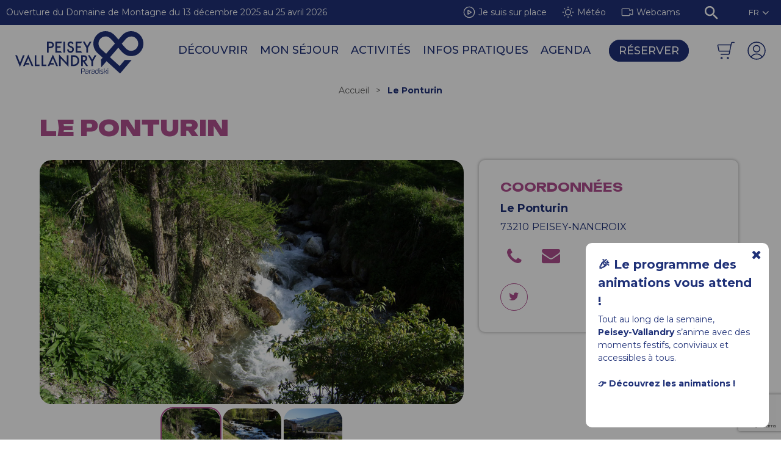

--- FILE ---
content_type: text/html; charset=utf-8
request_url: https://www.peisey-vallandry.com/le-ponturin.html
body_size: 52283
content:
<!DOCTYPE html>
<html class="no-js  ControllerFicheInfo WEBRESA_fiche_apidae_patrimoine_naturel" lang="fr">
<head>
    <title>Le Ponturin  |  Peisey-Nancroix</title>
    <meta charset="utf-8" />
    <link rel="shortcut icon" href="/templates/WEBRESA/images/favicon.ico" type="image/x-icon" />
    <link rel="apple-touch-icon" sizes="180x180" href="/templates/WEBRESA/images/favicon/apple-touch-icon.png">
    <link rel="icon" type="image/png" sizes="32x32" href="/templates/WEBRESA/images/favicon/favicon-32x32.png">
    <link rel="icon" type="image/png" sizes="16x16" href="/templates/WEBRESA/images/favicon/favicon-16x16.png">
    <link rel="manifest" href="/templates/WEBRESA/images/favicon/site.webmanifest">
    <link rel="mask-icon" href="/templates/WEBRESA/images/favicon/safari-pinned-tab.svg" color="#1f3178">
    <meta name="msapplication-TileColor" content="#1f3178">
    <meta name="theme-color" content="#1f3178">
    <link rel="preload" href="https://www.peisey-vallandry.com/templates/WEBRESA/fonts/Linearicons-Free.woff2" as="font" type="font/woff2" crossorigin>
    <!-- Debut balise description et keyword -->
<meta name="description" content="Le Ponturin : Le Ponturin prend sa source au lac de La Plagne, en limite du Parc national de la Vanoise. Il est connu des pêcheurs locaux ou vacanciers." />
<link rel="canonical" href="https://www.peisey-vallandry.com/le-ponturin.html"/><!-- Fin balise description et keyword -->
<meta property="og:image" content="https://www.peisey-vallandry.com/medias/images/prestataires/137260-ponthurin_ot_03.jpg" /><meta property="og:site_name" content="www.peisey-vallandry.com" /><meta property="og:url" content="le-ponturin.html" /><meta property="og:title" content="Le Ponturin&nbsp; | &nbsp;Peisey-Nancroix" /><meta property="og:description" content="Le Ponturin : Le Ponturin prend sa source au lac de La Plagne, en limite du Parc national de la Vanoise. Il est connu des pêcheurs locaux ou vacanciers." /><meta property="og:type" content="website" />    <link rel="stylesheet" href="https://rando-widget.geotrek.fr/latest/dist/geotrek-rando-widget/geotrek-rando-widget.css" />
    <script type="module" src="https://rando-widget.geotrek.fr/latest/dist/geotrek-rando-widget/geotrek-rando-widget.esm.js"></script>
    <script nomodule src="https://rando-widget.geotrek.fr/latest/dist/geotrek-rando-widget/geotrek-rando-widget.js"></script>
    <meta name="viewport" content="width=device-width" />
    <meta name="format-detection" content="telephone=no">
    <meta http-equiv="Content-Language" content="fr">
    <link rel="preconnect" href="https://fonts.googleapis.com">
    <link rel="preconnect" href="https://fonts.gstatic.com" crossorigin>
    <link href="https://fonts.googleapis.com/css2?family=Montserrat:ital,wght@0,100..900;1,100..900&family=Unbounded:wght@200..900&display=swap" rel="stylesheet">
    <link href="/stylesheet.css?action=display&fic=default&partie=generique" data-initiator="link-element" rel="stylesheet" type="text/css" /><link href="/stylesheet.css?action=display&fic=default&partie=local" data-initiator="link-element" rel="stylesheet" type="text/css" /><link href="/stylesheet.css?action=display&charte=&theme=HIVER&langue=FR" data-initiator="link-element" rel="stylesheet" type="text/css" /><link href="https://static.ingenie.fr/components/swiper/swiper.css" data-initiator="link-element" rel="stylesheet" type="text/css" />    <link href="/templates/WEBRESA/css/cache/style_HIVER_FR_ControllerFicheInfo_style-site.css" rel="stylesheet" type="text/css">            <script src="https://static.ingenie.fr/js/jquery-3.6.0.min.js"></script>
        <script src="https://static.ingenie.fr/modules/IngenieSwiper.js"></script>
    <!-- Google tag (gtag.js) -->
    <script async src="https://www.googletagmanager.com/gtag/js?id=G-S72B2TEYG1"></script>
    <script>window.dataLayer = window.dataLayer || [];
        function gtag(){window.dataLayer.push(arguments);}
        gtag('js', new Date());
        gtag('config', 'G-S72B2TEYG1', {'anonymize_ip': true });
    </script>
    <link rel="alternate" href="https://de.peisey-vallandry.com/le-ponturin.html" hreflang="de"><link rel="alternate" href="https://www.peisey-vallandry.com/le-ponturin.html" hreflang="FR-fr"><link rel="alternate" href="https://en.peisey-vallandry.com/le-ponturin.html" hreflang="EN-gb"><link rel="alternate" href="https://www.peisey-vallandry.com/le-ponturin.html" hreflang="x-default"><base href="https://www.peisey-vallandry.com" /><script data-cookie="GoogleAnalytics" data-cookie-fn="fn_69761560a45b9" id="fn_69761560a45b9" data-initiator="script-element" type="application/javascript" >

        function fn_69761560a45b9() {(function(i,s,o,g,r,a,m){i['GoogleAnalyticsObject']=r;i[r]=i[r]||function(){
                      (i[r].q=i[r].q||[]).push(arguments)},i[r].l=1*new Date();a=s.createElement(o),
                      m=s.getElementsByTagName(o)[0];a.async=1;a.src=g;m.parentNode.insertBefore(a,m)
                      })(window,document,'script','//www.google-analytics.com/analytics.js','ga');ga('create', 'UA-22760502-1', 'auto');ga('require', 'displayfeatures');ga('set', 'anonymizeIp', true);ga('send', 'pageview');}

        var storage = localStorage.getItem("COOKIE_MANAGER");
        if (storage) {
            var dataCookie = JSON.parse(storage);
            if (dataCookie.types.GoogleAnalytics.isEnable) {
            	fn_69761560a45b9();
            	var script = document.getElementById("fn_69761560a45b9");
            	script.setAttribute("data-cookie-init", "1");
            }
        }

        </script><link rel="alternate" href="https://de.peisey-vallandry.com/le-ponturin.html" hreflang="de"><link rel="alternate" href="https://www.peisey-vallandry.com/le-ponturin.html" hreflang="FR-fr"><link rel="alternate" href="https://en.peisey-vallandry.com/le-ponturin.html" hreflang="EN-gb"><link rel="alternate" href="https://www.peisey-vallandry.com/le-ponturin.html" hreflang="x-default"><script src="https://ajax.googleapis.com/ajax/libs/jquery/3.6.0/jquery.min.js" data-initiator="script-element" type="application/javascript" ></script></head>

<body class=" fr HIVER ControllerFicheInfo WEBRESA_fiche_apidae_patrimoine_naturel">
    
    <div class="popup_box"><div class="widget-actualites widget-113 popup2 "><div class="boutonclose" style="display: none"><span></span></div><div class="extrait PAGE-POPUP2-ANIMATION noLink"><div class="contenu-extrait"><div class="texte"><div class="pave1"><div class="contenu-pave" ><a href="javascript:void(0)"   title="Programme des animations"  class="fairestat"  data-contexte="PAGE-POPUP2-ANIMATION" >🎉 Le programme des animations vous attend !</a></div></div><div class="pave2"><div class="contenu-pave" ><a href="javascript:void(0)"   title="Programme des animations"  class="fairestat"  data-contexte="PAGE-POPUP2-ANIMATION" >Tout au long de la semaine,<br />
<strong>Peisey-Vallandry</strong> s&rsquo;anime avec des moments festifs, conviviaux et accessibles &agrave; tous.<br />
<br />
<strong>👉 D&eacute;couvrez les animations !</strong><br />
&nbsp;
<div style="
  position: relative;
  width: 100%;
  max-width: 1100px;
  margin: 0 auto;
  aspect-ratio: 3 / 4;
"><iframe allowfullscreen="" allowtransparency="" scrolling="no" src="//v.calameo.com/?bkcode=004947514b4453c6a7ecb&amp;mode=mini&amp;view=mobile" style="
      position: absolute;
      inset: 0;
      width: 100%;
      height: 100%;
      border: 0;
      display: block;
    "></iframe></div>
</a></div></div></div></div><div class="image"><a href="javascript:void(0)"   title="Programme des animations"  class="fairestat"  data-contexte="PAGE-POPUP2-ANIMATION" ></a></div></div></div><!-- Bloc Bxslider --><script>     
		  	function widgetActualiteInitBxSlider113() {    
				try {                                  
					var obj = new BxSliderIngenie("#widget-actualites-113",{'auto': true, 'autoHover': true, 'minSlides': 1, 'maxSlides': 1, 'infiniteLoop':true, nextText: '', prevText: ''},false,false);
				}
				catch (e) {
					console.log('BxSliderIngenie : init impossible sur #widget-actualites-113',e);
				}       
		  	}
		  	</script><!--/ Bloc Bxslider --></div>

<header>
    <div class="top">
        <div class="popup">
            <div class="widget-actualites widget-98 popup "><div class="extrait PAGE-POPUP-OUVSKI"><div class="contenu-extrait"><div class="texte"><div class="pave1"><div class="contenu-pave" ><a href="https://www.peisey-vallandry.com/domaine-les-arcs-peisey-vallandry.html"   title="Ouverture du Domaine de Montagne du 13 décembre 2025 au 25 avril 2026"  class="fairestat"  data-contexte="PAGE-POPUP-OUVSKI" >Ouverture du Domaine de Montagne du 13 décembre 2025 au 25 avril 2026
</a></div></div></div></div></div></div><!-- Bloc Bxslider --><script>     
		  	function widgetActualiteInitBxSlider98() {    
				try {                                  
					var obj = new BxSliderIngenie("#widget-actualites-98",{'auto': true, 'autoHover': true, 'minSlides': 1, 'maxSlides': 1, 'infiniteLoop':true, nextText: '', prevText: ''},false,false);
				}
				catch (e) {
					console.log('BxSliderIngenie : init impossible sur #widget-actualites-98',e);
				}       
		  	}
		  	</script><!--/ Bloc Bxslider -->        </div>
        <div class="icons-header">
            <nav role="navigation" class="menu-niveau-2 menu-icones" ><ul class="">

    <li data-menu-id="11329" data-menu-keyword="OVERLAY-SKI" class="first  ski live  menu-niveau-3"><span class="lien-menu">Je suis sur place</span><ul class="">

    
</ul>

</li><li data-menu-id="11449" data-menu-keyword="" class="meteo  menu-niveau-3  terminal"><a href="https://www.peisey-vallandry.com/meteo-hiver.html"  ><span class="lien-menu">Météo</span></a></li><li data-menu-id="11128" data-menu-keyword="" class="webcams  menu-niveau-3  terminal"><a href="https://www.peisey-vallandry.com/les-webcams.html"  ><span class="lien-menu">Webcams</span></a></li>
</ul>

</nav>            <div class="loupe">
                <div class="btn"></div>
                <form class="ing-search_form" action="/search" method="GET">
    <input class="ing-search_form_query" type="text" name="query" value="" placeholder="Rechercher...">
    <input type="hidden" name="action" value="webSearch">
    <button class="ing-search_form_button"  type="submit">OK</button>
</form>            </div>
            <div class="langues">
                <ul class="switch-langues"><li class="langue-fr selected"><a href="https://www.peisey-vallandry.com/le-ponturin.html?origine=switchLangue" title="FR"><span>FR</span></a></li><li class="langue-en"><a href="https://en.peisey-vallandry.com/le-ponturin.html?origine=switchLangue" title="EN"><span>EN</span></a></li><li class="langue-de"><a href="https://de.peisey-vallandry.com/le-ponturin.html?origine=switchLangue" title="DE"><span>DE</span></a></li></ul>            </div>
            <!--<div class="themes">
                            </div>-->
        </div>
    </div>
    <div class="main">
        <div class="logo">
            <a href="/">                
                <svg width="auto" viewBox="0 0 126 42" fill="none" xmlns="http://www.w3.org/2000/svg">
                <g>
                <path d="M66.754 39.5431H65.3326V37.2565C65.6488 37.187 66.1113 37.114 66.907 37.114C67.7027 37.114 68.1414 37.5102 68.1414 38.3233C68.1414 39.279 67.8421 39.5396 66.7506 39.5396M66.8968 36.6622C65.8019 36.6622 65.2884 36.763 64.9313 36.8603C64.8973 36.8707 64.8735 36.902 64.8735 36.9402V41.8262C64.8735 41.8714 64.9109 41.9096 64.9551 41.9096H65.2578C65.302 41.9096 65.3394 41.8714 65.3394 41.8262V39.974H66.7676C68.1754 39.974 68.6072 39.5848 68.6072 38.306C68.6072 37.2009 68.0495 36.6622 66.9036 36.6622" fill="#1F3178"/>
                <path d="M71.5315 41.027C71.0555 41.3953 70.5352 41.5761 69.9503 41.5761C69.5083 41.5761 69.2431 41.2911 69.2431 40.8185C69.2431 40.3459 69.4539 40.0887 69.8891 40.0053C70.2292 39.9428 70.6236 39.908 71.0623 39.908C71.2391 39.908 71.3989 39.9115 71.5349 39.9219V41.027H71.5315ZM70.8107 38.0002C70.0966 38.0002 69.3995 38.1461 69.0458 38.233C69.005 38.2434 68.9778 38.2851 68.988 38.3268L69.0322 38.5701C69.0356 38.5909 69.0492 38.6118 69.0662 38.6222C69.0832 38.6326 69.107 38.6396 69.1274 38.6326C69.6851 38.5006 70.2836 38.4241 70.8107 38.4241C71.3037 38.4241 71.5315 38.6639 71.5315 39.1817V39.5396C71.3581 39.5257 71.1983 39.5188 71.0487 39.5188C70.78 39.5188 70.2598 39.5327 69.7701 39.6265C69.1308 39.7516 68.7942 40.1652 68.7942 40.8289C68.7942 41.5413 69.2396 42 69.9265 42C70.6882 42 71.3683 41.7429 71.9566 41.232C71.9736 41.2181 71.9838 41.1938 71.9838 41.1695V39.213C71.9838 38.3963 71.5996 37.9967 70.8141 37.9967" fill="#1F3178"/>
                <path d="M74.6567 38.0662C73.9698 38.1183 73.3577 38.2886 72.834 38.5805C72.8068 38.5944 72.7932 38.6222 72.7932 38.6535V41.8262C72.7932 41.8714 72.8306 41.9096 72.8748 41.9096H73.1707C73.2149 41.9096 73.2523 41.8714 73.2523 41.8262V38.8481C73.6331 38.6569 74.1126 38.5388 74.6737 38.4936C74.7145 38.4936 74.7485 38.4554 74.7485 38.4137V38.1496C74.7485 38.1287 74.7383 38.1044 74.7213 38.0905C74.7043 38.0766 74.6839 38.0662 74.6601 38.0696" fill="#1F3178"/>
                <path d="M77.6219 41.027C77.1424 41.3953 76.6255 41.5761 76.0407 41.5761C75.5952 41.5761 75.33 41.2911 75.33 40.8185C75.33 40.3459 75.5408 40.0887 75.976 40.0053C76.3161 39.9428 76.7105 39.908 77.1492 39.908C77.326 39.908 77.4858 39.9115 77.6219 39.9219V41.027ZM76.901 38.0002C76.1869 38.0002 75.4898 38.1461 75.1361 38.233C75.0953 38.2434 75.0681 38.2851 75.0783 38.3268L75.1225 38.5701C75.1259 38.5909 75.1395 38.6118 75.1565 38.6222C75.1735 38.6326 75.1973 38.6396 75.2177 38.6326C75.7754 38.5006 76.3739 38.4241 76.901 38.4241C77.394 38.4241 77.6219 38.6639 77.6219 39.1817V39.5396C77.4484 39.5257 77.2886 39.5188 77.1356 39.5188C76.867 39.5188 76.3467 39.5327 75.857 39.6265C75.2177 39.7516 74.8811 40.1652 74.8811 40.8289C74.8811 41.5413 75.3266 42 76.0134 42C76.7751 42 77.4552 41.7429 78.0435 41.232C78.0605 41.2181 78.0707 41.1938 78.0707 41.1695V39.213C78.0707 38.3963 77.6865 37.9967 76.901 37.9967" fill="#1F3178"/>
                <path d="M81.3896 41.0756C81.0291 41.3988 80.5156 41.576 79.941 41.576C79.2235 41.576 79.0705 40.7455 79.0705 40.0505C79.0705 38.9593 79.4105 38.4276 80.1076 38.4276C80.6857 38.4276 81.0937 38.6048 81.3896 38.7681V41.0756ZM81.7636 36.558H81.4678C81.4236 36.558 81.3896 36.5962 81.3896 36.6414V38.3199C81.0801 38.1704 80.6245 38.0036 80.0124 38.0036C79.1147 38.0036 78.625 38.7334 78.625 40.0609C78.625 41.3154 79.0875 42.0069 79.924 42.0069C80.6789 42.0069 81.3147 41.7672 81.8214 41.298C81.8384 41.2841 81.8486 41.2598 81.8486 41.2389V36.6483C81.8486 36.6032 81.8112 36.5649 81.767 36.5649" fill="#1F3178"/>
                <path d="M83.0456 36.558H82.7361C82.6919 36.558 82.6545 36.5962 82.6545 36.6414V37.4163C82.6545 37.4615 82.6919 37.4997 82.7361 37.4997H83.0456C83.0898 37.4997 83.1238 37.4615 83.1238 37.4163V36.6414C83.1238 36.5962 83.0864 36.558 83.0456 36.558Z" fill="#1F3178"/>
                <path d="M83.0386 38.1044H82.7427C82.6985 38.1044 82.6611 38.1427 82.6611 38.1878V41.8263C82.6611 41.8714 82.6985 41.9097 82.7427 41.9097H83.0386C83.0828 41.9097 83.1202 41.8714 83.1202 41.8263V38.1878C83.1202 38.1427 83.0828 38.1044 83.0386 38.1044Z" fill="#1F3178"/>
                <path d="M85.9904 39.9079C85.7286 39.8106 85.4735 39.7794 85.2457 39.7516C85.1505 39.7411 85.0621 39.7272 84.9737 39.7133C84.6778 39.6647 84.4568 39.6021 84.331 39.4423C84.2052 39.2859 84.195 39.1052 84.195 38.7229C84.4024 38.577 84.7832 38.4276 85.2763 38.4276C85.6095 38.4276 86.0142 38.4866 86.3032 38.5805C86.327 38.5874 86.3508 38.5805 86.3712 38.57C86.3916 38.5561 86.4052 38.5318 86.4052 38.5075L86.4256 38.2399C86.4256 38.2017 86.4052 38.1669 86.3712 38.1565C86.0788 38.0627 85.6469 38.0001 85.2763 38.0001C84.5792 38.0001 84.0419 38.2503 83.7733 38.4866C83.7563 38.5005 83.7461 38.5249 83.7461 38.5492C83.7461 39.0635 83.7631 39.4492 84.0045 39.7377C84.2256 40.0053 84.501 40.0817 84.7866 40.1373C84.9192 40.1651 85.0553 40.179 85.1845 40.1929C85.4463 40.2242 85.6945 40.252 85.9156 40.3632C86.0958 40.4605 86.174 40.5925 86.174 40.808C86.174 41.3293 85.8 41.5725 84.9975 41.5725C84.603 41.5725 84.2256 41.5308 83.9059 41.4509C83.8821 41.4474 83.8583 41.4509 83.8413 41.4648C83.8209 41.4787 83.8107 41.4995 83.8073 41.5239L83.7801 41.788C83.7767 41.8297 83.8005 41.8679 83.8413 41.8749C84.1916 41.9583 84.586 42 85.0077 42C86.3746 42 86.6603 41.3571 86.6603 40.8149C86.6603 40.3667 86.4426 40.0678 85.9904 39.9045" fill="#1F3178"/>
                <path d="M88.9794 39.7829C89.4792 39.3276 89.8805 38.8203 90.2137 38.2295C90.2273 38.2052 90.2273 38.1739 90.2137 38.1496C90.2001 38.1253 90.1729 38.1079 90.1457 38.1079H89.8057C89.7751 38.1079 89.7513 38.1253 89.7343 38.1496C89.4282 38.7125 89.0372 39.206 88.5747 39.623H87.7484V36.6414C87.7484 36.5962 87.7144 36.5615 87.6702 36.5615H87.3744C87.3302 36.5615 87.2961 36.5962 87.2961 36.6414V41.8297C87.2961 41.8749 87.3336 41.9131 87.3744 41.9131H87.6702C87.7144 41.9131 87.7484 41.8749 87.7484 41.8297V40.0018H88.5849C89.0746 40.53 89.5064 41.1416 89.9043 41.8679C89.9179 41.8923 89.9451 41.9096 89.9757 41.9096H90.3259C90.3701 41.9096 90.4075 41.8714 90.4075 41.8262C90.4075 41.8019 90.3973 41.7811 90.3837 41.7672C89.9315 40.9818 89.4758 40.3319 88.9896 39.7794" fill="#1F3178"/>
                <path d="M91.3222 36.558H91.0128C90.9686 36.558 90.9346 36.5962 90.9346 36.6414V37.4163C90.9346 37.4615 90.9686 37.4997 91.0128 37.4997H91.3222C91.3664 37.4997 91.4038 37.4615 91.4038 37.4163V36.6414C91.4038 36.5962 91.3664 36.558 91.3222 36.558Z" fill="#1F3178"/>
                <path d="M91.3155 38.1044H91.0196C90.9754 38.1044 90.9414 38.1427 90.9414 38.1878V41.8263C90.9414 41.8714 90.9788 41.9097 91.0196 41.9097H91.3155C91.3597 41.9097 91.3937 41.8714 91.3937 41.8263V38.1878C91.3937 38.1427 91.3597 38.1044 91.3155 38.1044Z" fill="#1F3178"/>
                <path d="M32.8278 16.7534V21.0938H31.25V10.4044H33.8751C34.7525 10.4044 35.4121 10.467 35.861 10.5921C36.3133 10.7172 36.7111 10.9535 37.0546 11.2975C37.6564 11.8987 37.9557 12.6528 37.9557 13.5668C37.9557 14.5467 37.636 15.3217 36.9933 15.8916C36.3507 16.465 35.487 16.7499 34.3988 16.7499H32.8312L32.8278 16.7534ZM32.8278 15.2591H34.2526C35.7012 15.2591 36.4255 14.6892 36.4255 13.5494C36.4255 12.4095 35.6774 11.8952 34.1846 11.8952H32.8278V15.2591Z" fill="#1F3178"/>
                <path d="M45.2869 11.93H41.0942V14.9082H44.617V16.4233H41.0942V19.5856H44.7394L45.8344 21.1008H39.5164V10.4114H45.8344L45.2869 11.9265V11.93Z" fill="#1F3178"/>
                <path d="M64.6662 11.93H61.0209V14.9082H64.5438V16.4233H61.0209V19.5856H64.6662L65.7611 21.1008H59.4431V10.4114H65.7611L64.6662 11.9265V11.93Z" fill="#1F3178"/>
                <path d="M48.9391 10.4114V21.1008H47.3613V10.4114H48.9391Z" fill="#1F3178"/>
                <path d="M57.3653 12.0065L56.0867 12.7814C55.8487 12.3575 55.6209 12.0794 55.4032 11.9509C55.1788 11.8014 54.8864 11.7285 54.5293 11.7285C54.0907 11.7285 53.7268 11.857 53.4378 12.1107C53.1487 12.3609 53.0059 12.6737 53.0059 13.0525C53.0059 13.5737 53.3834 13.9942 54.1451 14.3139L55.189 14.7518C56.0391 15.1028 56.658 15.5302 57.0525 16.0341C57.4469 16.538 57.6407 17.16 57.6407 17.8933C57.6407 18.8767 57.3211 19.6899 56.6784 20.3293C56.0323 20.9757 55.2298 21.2989 54.2743 21.2989C53.3664 21.2989 52.6183 21.0243 52.0266 20.4753C51.4451 19.9262 51.0813 19.1547 50.9351 18.1574L52.5333 17.796C52.6047 18.425 52.7339 18.8594 52.9141 19.0957C53.2372 19.5578 53.7132 19.7872 54.3355 19.7872C54.8286 19.7872 55.2366 19.6169 55.5631 19.2833C55.8895 18.9462 56.0493 18.5188 56.0493 18.0045C56.0493 17.796 56.0221 17.6048 55.9643 17.4346C55.9065 17.2608 55.8181 17.1044 55.6991 16.9585C55.5801 16.8125 55.4236 16.677 55.2366 16.5519C55.0462 16.4233 54.8218 16.3052 54.5599 16.187L53.55 15.7561C52.1184 15.1375 51.4043 14.234 51.4043 13.042C51.4043 12.2393 51.7036 11.5686 52.3054 11.03C52.9073 10.4844 53.652 10.2133 54.5463 10.2133C55.7535 10.2133 56.692 10.8145 57.3721 12.0134L57.3653 12.0065Z" fill="#1F3178"/>
                <path d="M69.9299 16.4824L66.5159 10.4114H68.3317L70.7222 14.6823L73.1195 10.4114H74.9354L71.5077 16.4824V21.1008H69.9299V16.4824Z" fill="#1F3178"/>
                <path d="M12.84 22.9947L7.66455 34.3513H9.36477L10.0585 32.8084H13.952L13.3161 31.2897H10.7317L11.1874 30.2403L12.8128 26.6053L14.3634 30.2403L15.0095 31.7554L16.1044 34.3513H17.8319L12.84 22.9947Z" fill="#1F3178"/>
                <path d="M37.0275 22.9947L31.8521 34.3513H33.5523L34.246 32.8084H38.1395L37.5002 31.2897H34.9193L35.3749 30.2403L37.0003 26.6053L38.5509 30.2403L39.1936 31.7554L40.2919 34.3513H42.0194L37.0275 22.9947Z" fill="#1F3178"/>
                <path d="M1.72742 23.6654L4.6212 31.0708L7.55238 23.6654H9.27981L4.5872 35.1575L0 23.6654H1.72742Z" fill="#1F3178"/>
                <path d="M20.7597 23.6654V32.8362H23.8337V34.3513H19.1819V23.6619H20.7597V23.6654Z" fill="#1F3178"/>
                <path d="M27.581 23.6654V32.8362H30.655V34.3513H26.0032V23.6619H27.581V23.6654Z" fill="#1F3178"/>
                <path d="M43.0903 34.3513V22.9356L50.7175 31.0882V23.6619H52.2953V35.0011L44.6681 26.8694V34.3513H43.0903Z" fill="#1F3178"/>
                <path d="M54.8015 34.3513V23.6619H56.9948C58.0455 23.6619 58.8786 23.7697 59.4873 23.9816C60.1436 24.1901 60.7353 24.5411 61.2692 25.0415C62.3471 26.0493 62.8878 27.3699 62.8878 29.0066C62.8878 30.6434 62.3267 31.9778 61.2011 32.9926C60.6367 33.4999 60.045 33.8544 59.4261 34.0525C58.848 34.2505 58.0285 34.3513 56.9676 34.3513H54.8015ZM56.3793 32.8362H57.09C57.8007 32.8362 58.389 32.7597 58.8582 32.6068C59.3275 32.4435 59.7526 32.1898 60.13 31.8388C60.9053 31.1125 61.2964 30.1708 61.2964 29.0066C61.2964 27.8425 60.9121 26.8833 60.1436 26.1536C59.4533 25.5037 58.4332 25.1771 57.09 25.1771H56.3793V32.8327V32.8362Z" fill="#1F3178"/>
                <path d="M68.4136 29.7989L71.6508 34.3548H69.7194L66.7338 29.9797H66.4482V34.3548H64.8704V23.6654H66.7202C68.1008 23.6654 69.1005 23.9295 69.7126 24.4612C70.3893 25.052 70.7293 25.8304 70.7293 26.7999C70.7293 27.5575 70.5151 28.2074 70.0934 28.7529C69.6684 29.2985 69.1073 29.646 68.4136 29.7989ZM66.4516 28.5722H66.9514C68.4442 28.5722 69.1923 27.9884 69.1923 26.8208C69.1923 25.7261 68.4646 25.1805 67.0126 25.1805H66.4516V28.5722Z" fill="#1F3178"/>
                <path d="M74.8743 29.7364L71.4602 23.6654H73.276L75.6666 27.9363L78.0639 23.6654H79.8797L76.4521 29.7364V34.3548H74.8743V29.7364Z" fill="#1F3178"/>
                <path d="M121.977 3.09632C117.033 -1.38655 109.44 -0.924362 105.05 4.12843L101.476 8.24294L100.276 6.85985L99.8879 6.41504C99.6022 6.0849 99.3268 5.77215 99.0582 5.47676C98.1945 4.51764 97.4226 3.73227 96.7187 3.09285C93.3488 0.0347642 88.7378 -0.816634 84.3887 0.816661C83.8616 1.01474 83.3447 1.26495 82.8585 1.56033C79.4002 3.65234 77.2035 7.12048 76.8295 11.0751C76.4622 14.9707 77.9482 18.8385 80.8012 21.4275L85.9631 26.1084L84.3479 27.8981L84.5519 35.5398L89.775 29.5592L103.084 41.6282V41.6421L103.091 41.6351L103.098 41.6421L104.312 40.2034L114.384 28.395H107.648L106.917 29.2603L106.24 30.0596L102.669 34.2992L102.663 34.2923L93.1584 25.6705L99.3064 18.5918L100.877 16.7847L101.313 16.2808L102.894 18.1087V18.1331C104.118 19.5405 105.152 20.6282 106.063 21.4518C107.569 22.8175 109.328 23.7419 111.194 24.2041C112.106 24.4299 113.044 24.5446 113.996 24.5446C115.441 24.5446 116.91 24.2805 118.352 23.7453C118.366 23.7384 118.379 23.7349 118.393 23.7314C118.92 23.5334 119.437 23.2832 119.923 22.9912C123.382 20.8992 125.582 17.4311 125.952 13.4764C125.996 12.9899 126.013 12.5034 126.003 12.0169C125.932 8.6252 124.483 5.37251 121.981 3.10327L121.977 3.09632ZM89.3431 22.2128L84.3445 17.6778C81.7567 15.3287 81.1208 11.5339 82.8279 8.64953C84.1234 6.46716 86.3643 5.20918 88.799 5.20918C89.3057 5.20918 89.8192 5.26478 90.336 5.37599C91.4106 5.60882 92.4715 6.18221 93.4032 7.03708C94.3282 7.885 95.4231 9.06654 96.8377 10.7554L98.0414 12.1906L89.3397 22.2128H89.3431ZM119.175 16.9654C117.842 18.5014 115.979 19.3354 113.996 19.3354C113.476 19.3354 112.949 19.2798 112.419 19.1617C111.354 18.9254 110.303 18.3555 109.379 17.5075C108.454 16.6596 107.359 15.4781 105.937 13.7857L104.73 12.3505L104.74 12.3401L104.73 12.3297L108.705 7.75295C111.096 5.00068 115.176 4.45161 117.992 6.50192C119.716 7.75643 120.777 9.70595 120.903 11.8466C120.916 12.0829 120.92 12.3158 120.909 12.5521C120.852 14.1854 120.25 15.7318 119.175 16.9689V16.9654Z" fill="#1F3178"/>
                </g>
                </svg>
            </a>
        </div>
        <div class="menu">
            <nav role="navigation" class="responsiveMenu menu-niveau-2 menu-principal" ><a id="pull" class="hidden-desktop">Menu</a><ul class="">

    <li data-menu-id="10927" data-menu-keyword="" class="first  menu-niveau-3">    <div class="extension">                <div class="description"></div>
    </div><a href="https://www.peisey-vallandry.com/decouvrir-les-arcs-peisey-vallandry.html"  ><span class="lien-menu">Découvrir</span></a><ul class="">

    <li data-menu-id="11013" data-menu-keyword="" class="menu-niveau-4">    <div class="extension">                <div class="description"></div>
    </div><a href="https://www.peisey-vallandry.com/explorer.html"  ><span class="lien-menu">Peisey-Vallandry</span></a><ul class="">

    <li data-menu-id="11400" data-menu-keyword="" class="menu-niveau-5  terminal">    <div class="extension">                <div class="description"></div>
    </div><a href="https://www.peisey-vallandry.com/la-station.html"  ><span class="lien-menu">La station</span></a></li><li data-menu-id="11354" data-menu-keyword="" class="menu-niveau-5  terminal">    <div class="extension">                <div class="description"></div>
    </div><a href="https://www.peisey-vallandry.com/l-hiver-a-peisey-vallandry.html"  ><span class="lien-menu">L&#039;hiver à Peisey-Vallandry</span></a></li><li data-menu-id="11355" data-menu-keyword="" class="menu-niveau-5  terminal">    <div class="extension">                <div class="description"></div>
    </div><a href="https://www.peisey-vallandry.com/l-ete-a-peisey-vallandry.html"  ><span class="lien-menu">L&#039;été à Peisey-Vallandry</span></a></li><li data-menu-id="12265" data-menu-keyword="" class="menu-niveau-5  terminal">    <div class="extension">                <div class="description"></div>
    </div><a href="https://www.peisey-vallandry.com/focus-sur-le-parc-national-de-la-vanoise.html"  ><span class="lien-menu">Parc national de la Vanoise</span></a></li>
</ul>

</li><li data-menu-id="10950" data-menu-keyword="" class="menu-niveau-4">    <div class="extension">                <div class="description"></div>
    </div><a href="https://www.peisey-vallandry.com/l-offre-nordique.html"  ><span class="lien-menu">Site Nordique</span></a><ul class="">

    <li data-menu-id="11942" data-menu-keyword="" class="menu-niveau-5  terminal">    <div class="extension">                <div class="description"></div>
    </div><a href="https://www.peisey-vallandry.com/le-domaine-nordique.html"  ><span class="lien-menu">Le domaine nordique</span></a></li><li data-menu-id="10954" data-menu-keyword="" class="menu-niveau-5  terminal">    <div class="extension">                <div class="description"></div>
    </div><a href="https://www.peisey-vallandry.com/biathlon.html"  ><span class="lien-menu">Biathlon</span></a></li><li data-menu-id="12269" data-menu-keyword="" class="menu-niveau-5  terminal">    <div class="extension">                <div class="description"></div>
    </div><a href="https://www.peisey-vallandry.com/eric-perrot.html"  ><span class="lien-menu">Sur les traces d&#039;Éric Perrot</span></a></li><li data-menu-id="11394" data-menu-keyword="" class="menu-niveau-5  terminal">    <div class="extension">                <div class="description"></div>
    </div><a href="https://www.peisey-vallandry.com/activites-site-nordique.html"  ><span class="lien-menu">Les activités du site nordique</span></a></li>
</ul>

</li><li data-menu-id="10928" data-menu-keyword="" class="menu-niveau-4">    <div class="extension">                <div class="description"></div>
    </div><a href="https://www.peisey-vallandry.com/domaine-de-montagne-les-arcs-peisey-vallandry.html"  ><span class="lien-menu">Domaine de Montagne Les Arcs / Peisey-Vallandry</span></a><ul class="">

    <li data-menu-id="11941" data-menu-keyword="" class="menu-niveau-5  terminal">    <div class="extension">                <div class="description"></div>
    </div><a href="https://www.peisey-vallandry.com/domaine-les-arcs-peisey-vallandry.html"  ><span class="lien-menu">Le domaine skiable</span></a></li><li data-menu-id="10992" data-menu-keyword="" class="menu-niveau-5  terminal">    <div class="extension">                <div class="description"></div>
    </div><a href="https://www.peisey-vallandry.com/activites-altitude.html"  ><span class="lien-menu">Activités d&#039;Altitude</span></a></li><li data-menu-id="10945" data-menu-keyword="" class="menu-niveau-5  terminal">    <div class="extension">                <div class="description"></div>
    </div><a href="https://www.peisey-vallandry.com/les-espaces-de-progression.html"  ><span class="lien-menu">Espaces de progression</span></a></li><li data-menu-id="10946" data-menu-keyword="" class="menu-niveau-5  terminal">    <div class="extension">                <div class="description"></div>
    </div><a href="https://www.peisey-vallandry.com/les-terrasses.html"  ><span class="lien-menu">Terrasses</span></a></li><li data-menu-id="10947" data-menu-keyword="" class="menu-niveau-5  terminal">    <div class="extension">                <div class="description"></div>
    </div><a href="https://www.peisey-vallandry.com/la-securite-sur-les-pistes.html"  ><span class="lien-menu">Sécurité sur les pistes</span></a></li><li data-menu-id="11437" data-menu-keyword="" class="btn_bleu  menu-niveau-5  terminal">    <div class="extension"><a href="https://www.lesarcs-peiseyvallandry.com/" target="_blank" ><img src="https://www.peisey-vallandry.com/medias/images/info_menu/multitailles/800x600_forfait-1-12287.png" alt="forfait-1-12287" height="auto" /></a>                <div class="description"></div>
    </div><a href="https://www.lesarcs-peiseyvallandry.com/"  target="_blank" ><span class="lien-menu">Acheter mon forfait ↗</span></a></li>
</ul>

</li><li data-menu-id="10937" data-menu-keyword="" class="menu-niveau-4  terminal">    <div class="extension">                <div class="description"></div>
    </div><a href="https://www.peisey-vallandry.com/le-domaine-paradiski.html"  ><span class="lien-menu">Découvrir Paradiski</span></a></li>
</ul>

</li><li data-menu-id="11358" data-menu-keyword="" class="menu-niveau-3">    <div class="extension">                <div class="description"></div>
    </div><a href="https://www.peisey-vallandry.com/mon-sejour.html"  ><span class="lien-menu">Mon séjour</span></a><ul class="">

    <li data-menu-id="11102" data-menu-keyword="" class="menu-niveau-4">    <div class="extension">                <div class="description"></div>
    </div><a href="https://www.peisey-vallandry.com/hebergements.html"  ><span class="lien-menu">Hébergements</span></a><ul class="">

    <li data-menu-id="11103" data-menu-keyword="" class="menu-niveau-5  terminal">    <div class="extension">                <div class="description"></div>
    </div><a href="https://www.peisey-vallandry.com/appartements-chalets.html"  ><span class="lien-menu">Appartements &amp; chalets</span></a></li><li data-menu-id="11104" data-menu-keyword="" class="menu-niveau-5  terminal">    <div class="extension">                <div class="description"></div>
    </div><a href="https://www.peisey-vallandry.com/residences.html"  ><span class="lien-menu">Résidences</span></a></li><li data-menu-id="11114" data-menu-keyword="" class="menu-niveau-5  terminal">    <div class="extension">                <div class="description"></div>
    </div><a href="https://www.peisey-vallandry.com/hotels.html"  ><span class="lien-menu">Hôtels &amp; Villages vacances</span></a></li><li data-menu-id="11116" data-menu-keyword="" class="menu-niveau-5  terminal">    <div class="extension">                <div class="description"></div>
    </div><a href="https://www.peisey-vallandry.com/hebergements-collectifs.html"  ><span class="lien-menu">Hébergements collectifs</span></a></li><li data-menu-id="11123" data-menu-keyword="" class="menu-niveau-5  terminal">    <div class="extension">                <div class="description"></div>
    </div><a href="https://www.peisey-vallandry.com/camping-caravaneige.html"  ><span class="lien-menu">Campings</span></a></li><li data-menu-id="11125" data-menu-keyword="" class="menu-niveau-5  terminal">    <div class="extension">                <div class="description"></div>
    </div><a href="https://www.peisey-vallandry.com/gite-refuge-peisey-vallandry.html"  ><span class="lien-menu">Refuges &amp; gites</span></a></li><li data-menu-id="11107" data-menu-keyword="" class="menu-niveau-5  terminal">    <div class="extension">                <div class="description"></div>
    </div><a href="https://www.peisey-vallandry.com/agences-immobilieres.html"  ><span class="lien-menu">Agences Immobilières</span></a></li><li data-menu-id="11110" data-menu-keyword="" class="menu-niveau-5  terminal">    <div class="extension">                <div class="description"></div>
    </div><a href="https://www.peisey-vallandry.com/loueurs-meubles.html"  ><span class="lien-menu">Loueurs particuliers de meublés</span></a></li>
</ul>

</li><li data-menu-id="11395" data-menu-keyword="" class="menu-niveau-4">    <div class="extension">                <div class="description"></div>
    </div><a href="https://www.peisey-vallandry.com/commerces.html"  ><span class="lien-menu">Commerces</span></a><ul class="">

    <li data-menu-id="11185" data-menu-keyword="" class="menu-niveau-5  terminal">    <div class="extension">                <div class="description"></div>
    </div><a href="https://www.peisey-vallandry.com/bars-restaurants.html"  ><span class="lien-menu">Restaurants &amp; Bars</span></a></li><li data-menu-id="11169" data-menu-keyword="" class="menu-niveau-5  terminal">    <div class="extension">                <div class="description"></div>
    </div><a href="https://www.peisey-vallandry.com/alimentations-producteurs.html"  ><span class="lien-menu">Alimentations &amp; Producteurs</span></a></li><li data-menu-id="11171" data-menu-keyword="" class="menu-niveau-5  terminal">    <div class="extension">                <div class="description"></div>
    </div><a href="https://www.peisey-vallandry.com/magasin-sports.html"  ><span class="lien-menu">Magasins de sports</span></a></li><li data-menu-id="11180" data-menu-keyword="" class="menu-niveau-5">    <div class="extension">                <div class="description"></div>
    </div><a href="https://www.peisey-vallandry.com/massage-coiffeur-soin.html"  ><span class="lien-menu">Beauté &amp; Bien Être</span></a><ul class="">

    
</ul>

</li><li data-menu-id="11397" data-menu-keyword="" class="menu-niveau-5  terminal">    <div class="extension">                <div class="description"></div>
    </div><a href="https://www.peisey-vallandry.com/shopping.html"  ><span class="lien-menu">Shopping</span></a></li><li data-menu-id="12281" data-menu-keyword="" class="menu-niveau-5  terminal">    <div class="extension">                <div class="description"></div>
    </div><a href="https://www.peisey-vallandry.com/boutique.html"  ><span class="lien-menu">La boutique Peisey-Vallandry</span></a></li>
</ul>

</li><li data-menu-id="11413" data-menu-keyword="" class="menu-niveau-4">    <div class="extension">                <div class="description"></div>
    </div><a href="https://www.peisey-vallandry.com/services.html"  ><span class="lien-menu">Services</span></a><ul class="">

    <li data-menu-id="11417" data-menu-keyword="" class="menu-niveau-5  terminal">    <div class="extension">                <div class="description"></div>
    </div><a href="https://www.peisey-vallandry.com/point-de-vente-forfaits.html"  ><span class="lien-menu">Points de vente forfaits</span></a></li><li data-menu-id="11415" data-menu-keyword="" class="menu-niveau-5  terminal">    <div class="extension">                <div class="description"></div>
    </div><a href="https://www.peisey-vallandry.com/sante-numeros-d-urgence-medecin.html"  ><span class="lien-menu">Santé</span></a></li><li data-menu-id="11955" data-menu-keyword="" class="menu-niveau-5  terminal">    <div class="extension">                <div class="description"></div>
    </div><a href="https://www.peisey-vallandry.com/vie-pratique.html"  ><span class="lien-menu">Vie pratique</span></a></li><li data-menu-id="11478" data-menu-keyword="" class="menu-niveau-5  terminal">    <div class="extension">                <div class="description"></div>
    </div><a href="https://www.peisey-vallandry.com/taxis-vtc.html"  ><span class="lien-menu">Taxis &amp; VTC</span></a></li><li data-menu-id="12249" data-menu-keyword="" class="menu-niveau-5  terminal">    <div class="extension">                <div class="description"></div>
    </div><a href="https://www.peisey-vallandry.com/artisans.html"  ><span class="lien-menu">Artisans</span></a></li>
</ul>

</li><li data-menu-id="11359" data-menu-keyword="" class="menu-niveau-4">    <div class="extension">                <div class="description"></div>
    </div><a href="https://www.peisey-vallandry.com/peisey-vallandry-reservation.html"  ><span class="lien-menu">Peisey-Vallandry Réservation</span></a><ul class="">

    <li data-menu-id="11420" data-menu-keyword="" class="btn_rose  menu-niveau-5  terminal">    <div class="extension"><a href="https://www.peisey-vallandry.com/tel.-33479078986.html" ><img src="https://www.peisey-vallandry.com/medias/images/info_menu/multitailles/800x600_telephone-12286.png" alt="telephone-12286" height="auto" /></a>                <div class="description"></div>
    </div><a href="https://www.peisey-vallandry.com/tel.-33479078986.html"  ><span class="lien-menu">04 79 07 89 86</span></a></li>
</ul>

</li><li data-menu-id="12252" data-menu-keyword="" class="menu-niveau-4  terminal">    <div class="extension">                <div class="description"></div>
    </div><a href="https://www.peisey-vallandry.com/prestataires-activites.html"  ><span class="lien-menu">Prestataires d&#039;activités</span></a></li>
</ul>

</li><li data-menu-id="10968" data-menu-keyword="" class="menu-niveau-3">    <div class="extension">                <div class="description"></div>
    </div><a href="https://www.peisey-vallandry.com/activites-peisey-vallandry.html"  ><span class="lien-menu">Activités</span></a><ul class="">

    <li data-menu-id="11370" data-menu-keyword="" class="menu-niveau-4">    <div class="extension">                <div class="description"></div>
    </div><a href="https://www.peisey-vallandry.com/activites-en-hiver.html"  ><span class="lien-menu">En hiver</span></a><ul class="">

    <li data-menu-id="11421" data-menu-keyword="" class="menu-niveau-5  terminal">    <div class="extension">                <div class="description"></div>
    </div><a href="https://www.peisey-vallandry.com/ski-alpin-snowboard.html"  ><span class="lien-menu">Ski alpin &amp; snowboard</span></a></li><li data-menu-id="11422" data-menu-keyword="" class="menu-niveau-5  terminal">    <div class="extension">                <div class="description"></div>
    </div><a href="https://www.peisey-vallandry.com/ski-de-fond.html"  ><span class="lien-menu">Ski de fond</span></a></li><li data-menu-id="11457" data-menu-keyword="" class="menu-niveau-5  terminal">    <div class="extension">                <div class="description"></div>
    </div><a href="https://www.peisey-vallandry.com/biathlon.html"  ><span class="lien-menu">Biathlon</span></a></li><li data-menu-id="11423" data-menu-keyword="" class="menu-niveau-5  terminal">    <div class="extension">                <div class="description"></div>
    </div><a href="https://www.peisey-vallandry.com/ski-de-randonnee.html"  ><span class="lien-menu">Ski de randonnée</span></a></li><li data-menu-id="11424" data-menu-keyword="" class="menu-niveau-5  terminal">    <div class="extension">                <div class="description"></div>
    </div><a href="https://www.peisey-vallandry.com/marche-raquettes.html"  ><span class="lien-menu">Marche &amp; raquettes</span></a></li><li data-menu-id="11425" data-menu-keyword="" class="btn  menu-niveau-5  terminal">    <div class="extension">                <div class="description"></div>
    </div><a href="https://www.peisey-vallandry.com/activite-hiver.html"  ><span class="lien-menu">Toutes les activités hiver</span></a></li><li data-menu-id="11152" data-menu-keyword="" class="btn_bleu  menu-niveau-5  terminal">    <div class="extension"><a href="https://www.peisey-vallandry.com/billetterie.html" ><img src="https://www.peisey-vallandry.com/medias/images/info_menu/multitailles/800x600_picto-reserver-12288.png" alt="picto-reserver" height="auto" /></a>                <div class="description"></div>
    </div><a href="https://www.peisey-vallandry.com/billetterie.html"  ><span class="lien-menu">Réserver mes activités</span></a></li>
</ul>

</li><li data-menu-id="11372" data-menu-keyword="" class="menu-niveau-4">    <div class="extension">                <div class="description"></div>
    </div><a href="https://www.peisey-vallandry.com/activites-en-ete.html"  ><span class="lien-menu">En été</span></a><ul class="">

    <li data-menu-id="11426" data-menu-keyword="" class="menu-niveau-5  terminal">    <div class="extension">                <div class="description"></div>
    </div><a href="https://www.peisey-vallandry.com/randonnee-balade.html"  ><span class="lien-menu">Randonnées &amp; balades</span></a></li><li data-menu-id="11428" data-menu-keyword="" class="menu-niveau-5  terminal">    <div class="extension">                <div class="description"></div>
    </div><a href="https://www.peisey-vallandry.com/velo-vtt.html"  ><span class="lien-menu">Vélo &amp; VTT (Bike Park)</span></a></li><li data-menu-id="11427" data-menu-keyword="" class="menu-niveau-5  terminal">    <div class="extension">                <div class="description"></div>
    </div><a href="https://www.peisey-vallandry.com/sports-d-eau.html"  ><span class="lien-menu">Sports d&#039;eaux vives</span></a></li><li data-menu-id="11456" data-menu-keyword="" class="menu-niveau-5  terminal">    <div class="extension">                <div class="description"></div>
    </div><a href="https://www.peisey-vallandry.com/la-grimpe.html"  ><span class="lien-menu">Grimpe</span></a></li><li data-menu-id="11429" data-menu-keyword="" class="menu-niveau-5  terminal">    <div class="extension">                <div class="description"></div>
    </div><a href="https://www.peisey-vallandry.com/testez-le-disc-golf.html"  ><span class="lien-menu">Disc Golf</span></a></li><li data-menu-id="11430" data-menu-keyword="" class="btn  menu-niveau-5  terminal">    <div class="extension">                <div class="description"></div>
    </div><a href="https://www.peisey-vallandry.com/activites-ete.html"  ><span class="lien-menu">Toutes les activités été</span></a></li>
</ul>

</li><li data-menu-id="11418" data-menu-keyword="" class="fond  menu-niveau-4">    <div class="extension">                <div class="description"></div>
    </div><a href="https://www.peisey-vallandry.com/activites-domaine-de-montagne.html"  ><span class="lien-menu">Activités sur le Domaine</span></a><ul class="">

    <li data-menu-id="11419" data-menu-keyword="" class="menu-niveau-5  terminal">    <div class="extension">                <div class="description"></div>
    </div><a href="https://www.peisey-vallandry.com/la-tyrolienne-de-l-aiguille-rouge.html"  ><span class="lien-menu">La Tyrolienne de l&#039;Aiguille Rouge</span></a></li><li data-menu-id="11431" data-menu-keyword="" class="menu-niveau-5  terminal">    <div class="extension">                <div class="description"></div>
    </div><a href="https://www.peisey-vallandry.com/les-fresques-lumineuses-de-l-aiguille-rouge.html"  ><span class="lien-menu">Les Fresques Lumineuses de l&#039;Aiguille Rouge</span></a></li><li data-menu-id="11432" data-menu-keyword="" class="menu-niveau-5  terminal">    <div class="extension">                <div class="description"></div>
    </div><a href="https://www.peisey-vallandry.com/musee/museum-des-animaux-de-montagne.html"  ><span class="lien-menu">Le Muséum des Animaux de Montagne</span></a></li><li data-menu-id="11434" data-menu-keyword="" class="btn  menu-niveau-5  terminal">    <div class="extension">                <div class="description"></div>
    </div><a href="https://www.peisey-vallandry.com/activites-altitude.html"  ><span class="lien-menu">Toutes les activités du domaine</span></a></li>
</ul>

</li><li data-menu-id="11435" data-menu-keyword="" class="menu-niveau-4  terminal">    <div class="extension">                <div class="description"></div>
    </div><a href="https://www.peisey-vallandry.com/spa-piscine.html"  ><span class="lien-menu">Spa &amp; Piscine</span></a></li><li data-menu-id="11376" data-menu-keyword="" class="menu-niveau-4  terminal">    <div class="extension">                <div class="description"></div>
    </div><a href="https://www.peisey-vallandry.com/culture-patrimoine.html"  ><span class="lien-menu">Culture et Patrimoine</span></a></li><li data-menu-id="11399" data-menu-keyword="" class="menu-niveau-4  terminal">    <div class="extension">                <div class="description"></div>
    </div><a href="https://www.peisey-vallandry.com/cinema-l-eterlou.html"  ><span class="lien-menu">Cinéma</span></a></li>
</ul>

</li><li data-menu-id="11127" data-menu-keyword="" class="menu-niveau-3">    <div class="extension">                <div class="description"></div>
    </div><a href="https://www.peisey-vallandry.com/infos-pratiques.html"  ><span class="lien-menu">Infos pratiques</span></a><ul class="">

    <li data-menu-id="11958" data-menu-keyword="" class="menu-niveau-4">    <div class="extension">                <div class="description"></div>
    </div><a href="https://www.peisey-vallandry.com/se-deplacer-et-sinformer.html"  ><span class="lien-menu">Se déplacer &amp; s&#039;informer</span></a><ul class="">

    <li data-menu-id="11129" data-menu-keyword="" class="menu-niveau-5  terminal">    <div class="extension">                <div class="description"></div>
    </div><a href="https://www.peisey-vallandry.com/acces-transports.html"  ><span class="lien-menu">Accès &amp; Transports</span></a></li><li data-menu-id="12284" data-menu-keyword="" class="menu-niveau-5  terminal">    <div class="extension">                <div class="description"></div>
    </div><a href="https://www.peisey-vallandry.com/liaisons-peisey-vallandry-les-arcs.html"  ><span class="lien-menu">Liaisons Peisey-Vallandry – Les Arcs</span></a></li><li data-menu-id="11398" data-menu-keyword="" class="menu-niveau-5  terminal">    <div class="extension">                <div class="description"></div>
    </div><a href="https://www.peisey-vallandry.com/parkings.html"  ><span class="lien-menu">Parkings</span></a></li><li data-menu-id="11221" data-menu-keyword="" class="menu-niveau-5  terminal">    <div class="extension">                <div class="description"></div>
    </div><a href="https://www.peisey-vallandry.com/brochures-plans.html"  ><span class="lien-menu">Brochures</span></a></li><li data-menu-id="12278" data-menu-keyword="" class="menu-niveau-5  terminal">    <div class="extension">                <div class="description"></div>
    </div><a href="https://www.peisey-vallandry.com/plan-des-pistes-domaine-de-montagne.html"  ><span class="lien-menu">Plan des pistes</span></a></li><li data-menu-id="11501" data-menu-keyword="" class="menu-niveau-5  terminal">    <div class="extension">                <div class="description"></div>
    </div><a href="https://www.peisey-vallandry.com/point-de-vente-forfaits.html"  ><span class="lien-menu">Points de vente forfaits</span></a></li><li data-menu-id="11477" data-menu-keyword="" class="menu-niveau-5  terminal">    <div class="extension">                <div class="description"></div>
    </div><a href="https://www.peisey-vallandry.com/services-publics.html"  ><span class="lien-menu">Services publics</span></a></li>
</ul>

</li><li data-menu-id="11959" data-menu-keyword="" class="menu-niveau-4">    <div class="extension">                <div class="description"></div>
    </div><a href="https://www.peisey-vallandry.com/encadrements-locations.html"  ><span class="lien-menu">Encadrements &amp; locations</span></a><ul class="">

    <li data-menu-id="11436" data-menu-keyword="" class="menu-niveau-5  terminal">    <div class="extension">                <div class="description"></div>
    </div><a href="https://www.peisey-vallandry.com/location-ski.html"  ><span class="lien-menu">Locations de ski</span></a></li><li data-menu-id="10940" data-menu-keyword="" class="menu-niveau-5  terminal">    <div class="extension">                <div class="description"></div>
    </div><a href="https://www.peisey-vallandry.com/ecoles-skis.html"  ><span class="lien-menu">Écoles de ski</span></a></li><li data-menu-id="10989" data-menu-keyword="" class="menu-niveau-5  terminal">    <div class="extension">                <div class="description"></div>
    </div><a href="https://www.peisey-vallandry.com/activites-sportives/handiski-esf.html"  ><span class="lien-menu">Handiski</span></a></li><li data-menu-id="11049" data-menu-keyword="" class="menu-niveau-5  terminal">    <div class="extension">                <div class="description"></div>
    </div><a href="https://www.peisey-vallandry.com/location-de-vtt-vttae.html"  ><span class="lien-menu">Locations de VTT</span></a></li><li data-menu-id="11050" data-menu-keyword="" class="menu-niveau-5  terminal">    <div class="extension">                <div class="description"></div>
    </div><a href="https://www.peisey-vallandry.com/ecole-et-encadrement.html"  ><span class="lien-menu">Encadrement VTT</span></a></li>
</ul>

</li><li data-menu-id="11443" data-menu-keyword="" class="no-title  menu-niveau-4">    <div class="extension">                <div class="description"></div>
    </div><a href="https://www.peisey-vallandry.com/infos-utiles.html"  ><span class="lien-menu">Infos utiles</span></a><ul class="">

    <li data-menu-id="11444" data-menu-keyword="" class="btn_blanc  menu-niveau-5  terminal">    <div class="extension"><a href="https://www.calameo.com/read/004947514b4453c6a7ecb" target="_blank" ><img src="https://www.peisey-vallandry.com/medias/images/info_menu/multitailles/800x600_programme-animation-12289.png" alt="programme-animation-12289" height="auto" /></a>                <div class="description"></div>
    </div><a href="https://www.calameo.com/read/004947514b4453c6a7ecb"  target="_blank" ><span class="lien-menu">Programme des animations</span></a></li><li data-menu-id="11445" data-menu-keyword="" class="btn_blanc  menu-niveau-5  terminal">    <div class="extension"><a href="https://www.calameo.com/read/0049475144f0e7764a518" target="_blank" ><img src="https://www.peisey-vallandry.com/medias/images/info_menu/multitailles/800x600_cinema-12290.png" alt="cinema-12290" height="auto" /></a>                <div class="description"></div>
    </div><a href="https://www.calameo.com/read/0049475144f0e7764a518"  target="_blank" ><span class="lien-menu">Programme du cinéma</span></a></li><li data-menu-id="11446" data-menu-keyword="" class="btn_blanc  menu-niveau-5  terminal">    <div class="extension"><a href="https://www.calameo.com/read/004947514a32a102c7d14" target="_blank" ><img src="https://www.peisey-vallandry.com/medias/images/info_menu/multitailles/800x600_navette-12291.png" alt="navette-12291" height="auto" /></a>                <div class="description"></div>
    </div><a href="https://www.calameo.com/read/004947514a32a102c7d14"  target="_blank" ><span class="lien-menu">Horaires navettes hiver</span></a></li><li data-menu-id="11447" data-menu-keyword="" class="btn_blanc  menu-niveau-5  terminal">    <div class="extension"><a href="https://www.lesarcs-peiseyvallandry.com/" target="_blank" ><img src="https://www.peisey-vallandry.com/medias/images/info_menu/multitailles/800x600_forfait-12292.png" alt="forfait-12292" height="auto" /></a>                <div class="description"></div>
    </div><a href="https://www.lesarcs-peiseyvallandry.com/"  target="_blank" ><span class="lien-menu">Achat forfaits</span></a></li>
</ul>

</li>
</ul>

</li><li data-menu-id="11144" data-menu-keyword="cliquable" class="cliquable  menu-niveau-3  terminal">    <div class="extension">                <div class="description"></div>
    </div><a href="https://www.peisey-vallandry.com/evenements-animations.html"  ><span class="lien-menu">Agenda</span></a></li>
</ul>

</nav>                        <div class="booking">
                <span>Réserver</span>
            </div>
                    </div>
        <div class="icons">
            <div class="panier">
                <div id="bloc_panier" onclick="location.href='booking?action=panier&amp;cid=4'"><div class="titre"><span>Mon panier</span></div><div class="contenu"><div class="panier-vide" id="resa_panier_vide">Votre panier est vide</div><div class="ligne-prestation"  style="display: none;"><div class="left"><span class="nb-prestations" id="resa_panier_nb_prestation">-1</span><span class="libelle-nb-prestations">prestation</span></div><div class="right"><span class="montant" id="resa_panier_montant">0 €</span></div></div><div class="void-panier clear"  style="display: none;"><a href="booking?action=panier&amp;cid=4" >Voir mon panier</a></div></div></div>            </div>
            <div class="compte">
                <div class="widget-moncompte dropdown-relative widget-105">

                <div class="title"><a href="/espace-client.html"><span> Suivi de ma réservation</span></a></div>
    </div>            </div>
        </div>
    </div>
    <div class="live_container_header">
        <div class="close">
            <span></span>
            <span></span>
        </div>
        <div class="live-general">
            
<div class="meteo-container">
    <div class="header">
        <h2>Météo du jour</h2>
        <div class="altitude-list">
            <button class="altitude-item active" data-altitude="1600">1600 m</button>
            <button class="altitude-item" data-altitude="2000">2000 m</button>
            <button class="altitude-item" data-altitude="3000">3000 m</button>
        </div>
    </div>
    <div class="today-weather">

    </div>
    <div class="bloc_liens">
        <nav role="navigation" class="menu-niveau-4 menu-btn-bulletin" ><div class="titre-menu"><a href="/meteo-hiver.html" title="Bulletin complet" >Bulletin complet</a></div></nav>    </div>
</div>

<div class="ski-container">
    <div class="ski-area">

    </div>
    <div class="bloc_liens">
        <nav role="navigation" class="menu-niveau-4 menu-btn-ouverture" ><ul class="">

    <li data-menu-id="11452" data-menu-keyword="" class="first  menu-niveau-5  terminal">    <div class="extension"><a href="https://www.peisey-vallandry.com/ouverture-des-pistes-hiver.html" ><img src="https://www.peisey-vallandry.com/medias/images/info_menu/multitailles/800x600_montagne-13038.png" alt="Montagne" height="auto" /></a>                <div class="description"></div>
    </div><a href="https://www.peisey-vallandry.com/ouverture-des-pistes-hiver.html"  ><span class="lien-menu">Détails ouvertures</span></a></li>
</ul>

</nav>    </div>
</div>

<div class="bloc_liens">
    </div>

<script>
    document.addEventListener("DOMContentLoaded", function () {
		let lumiPlanCache = JSON.parse(`[{"mode":"split","name":"Peisey-Vallandry","id":"515","liftsOverall":{"liftsInPeriode":0,"lifts":0,"expectedLifts":0,"openLifts":0,"closedLifts":0,"openLiftsbyType":[{"type":"TRAIN","count":0},{"type":"FUNICULAR","count":0},{"type":"TRAM","count":0},{"type":"FUNITEL","count":0},{"type":"GONDOLA","count":0},{"type":"COMBINED_CHAIR_GONDOLA_LIFT","count":0},{"type":"TELECOMBI","count":0},{"type":"DETACHABLE_BUBBLE_CHAIRLIFT","count":0},{"type":"DETACHABLE_CHAIRLIFT","count":0},{"type":"CHAIRLIFT","count":0},{"type":"SURFACE_LIFT","count":0},{"type":"MAGIC_CARPET","count":0},{"type":"ROPE_TOW","count":0},{"type":"CABRIOLET_GONDOLA","count":0},{"type":"PEDESTRIAN_SKI_LIFT","count":0},{"type":"LIFT","count":0},{"type":"UNDEF","count":0}],"liftsInPeriodebyType":[{"type":"TRAIN","count":0},{"type":"FUNICULAR","count":0},{"type":"TRAM","count":0},{"type":"FUNITEL","count":0},{"type":"GONDOLA","count":0},{"type":"COMBINED_CHAIR_GONDOLA_LIFT","count":0},{"type":"TELECOMBI","count":0},{"type":"DETACHABLE_BUBBLE_CHAIRLIFT","count":0},{"type":"DETACHABLE_CHAIRLIFT","count":0},{"type":"CHAIRLIFT","count":0},{"type":"SURFACE_LIFT","count":0},{"type":"MAGIC_CARPET","count":0},{"type":"ROPE_TOW","count":0},{"type":"CABRIOLET_GONDOLA","count":0},{"type":"PEDESTRIAN_SKI_LIFT","count":0},{"type":"LIFT","count":0},{"type":"UNDEF","count":0}],"liftsbyType":[{"type":"TRAIN","count":0},{"type":"FUNICULAR","count":0},{"type":"TRAM","count":0},{"type":"FUNITEL","count":0},{"type":"GONDOLA","count":0},{"type":"COMBINED_CHAIR_GONDOLA_LIFT","count":0},{"type":"TELECOMBI","count":0},{"type":"DETACHABLE_BUBBLE_CHAIRLIFT","count":0},{"type":"DETACHABLE_CHAIRLIFT","count":0},{"type":"CHAIRLIFT","count":0},{"type":"SURFACE_LIFT","count":0},{"type":"MAGIC_CARPET","count":0},{"type":"ROPE_TOW","count":0},{"type":"CABRIOLET_GONDOLA","count":0},{"type":"PEDESTRIAN_SKI_LIFT","count":0},{"type":"LIFT","count":0},{"type":"UNDEF","count":0}],"expectedliftsbyType":[{"type":"TRAIN","count":0},{"type":"FUNICULAR","count":0},{"type":"TRAM","count":0},{"type":"FUNITEL","count":0},{"type":"GONDOLA","count":0},{"type":"COMBINED_CHAIR_GONDOLA_LIFT","count":0},{"type":"TELECOMBI","count":0},{"type":"DETACHABLE_BUBBLE_CHAIRLIFT","count":0},{"type":"DETACHABLE_CHAIRLIFT","count":0},{"type":"CHAIRLIFT","count":0},{"type":"SURFACE_LIFT","count":0},{"type":"MAGIC_CARPET","count":0},{"type":"ROPE_TOW","count":0},{"type":"CABRIOLET_GONDOLA","count":0},{"type":"PEDESTRIAN_SKI_LIFT","count":0},{"type":"LIFT","count":0},{"type":"UNDEF","count":0}],"closedLiftsbyType":[{"type":"TRAIN","count":0},{"type":"FUNICULAR","count":0},{"type":"TRAM","count":0},{"type":"FUNITEL","count":0},{"type":"GONDOLA","count":0},{"type":"COMBINED_CHAIR_GONDOLA_LIFT","count":0},{"type":"TELECOMBI","count":0},{"type":"DETACHABLE_BUBBLE_CHAIRLIFT","count":0},{"type":"DETACHABLE_CHAIRLIFT","count":0},{"type":"CHAIRLIFT","count":0},{"type":"SURFACE_LIFT","count":0},{"type":"MAGIC_CARPET","count":0},{"type":"ROPE_TOW","count":0},{"type":"CABRIOLET_GONDOLA","count":0},{"type":"PEDESTRIAN_SKI_LIFT","count":0},{"type":"LIFT","count":0},{"type":"UNDEF","count":0}]},"activitiesOverall":{"activitiesInPeriode":0,"activities":0,"expectedActivities":0,"openActivities":0,"closedActivities":0,"openActivitiesByType":[{"type":"COASTER","count":0},{"type":"TYROLEAN","count":0},{"type":"PARAGLIDING","count":0},{"type":"TREETOP_ADVENTURE_PARK","count":0},{"type":"AIRBAG","count":0},{"type":"TUBING","count":0},{"type":"SNOWTUBING","count":0},{"type":"CARROUSEL","count":0},{"type":"SWIMMING_POOL","count":0},{"type":"ICE_RINK","count":0},{"type":"SLED_DOG","count":0},{"type":"HORSE_CARRIAGE","count":0},{"type":"CLIMBING_WALL","count":0},{"type":"ARCHERY","count":0},{"type":"MOVIE_THEATER","count":0},{"type":"PANORAMIC_VIEW","count":0},{"type":"THEME_TRAIL","count":0},{"type":"SLEIGH_RIDE","count":0},{"type":"GOLF","count":0},{"type":"TENNIS","count":0},{"type":"DISC_GOLF","count":0},{"type":"MINIATURE_GOLF","count":0},{"type":"WATER_POINT","count":0},{"type":"WATERSPORTS_CENTER","count":0},{"type":"ESQUESTRIAN_CENTER","count":0},{"type":"VIA_FERRATA","count":0},{"type":"MUSEUM","count":0},{"type":"THEATER","count":0},{"type":"FISHING_AREA","count":0},{"type":"SNOWMOBILE","count":0},{"type":"QUAD_BIKE","count":0},{"type":"ELECTRIC_SCOOTER","count":0},{"type":"PLAYGROUND","count":0},{"type":"SPA","count":0},{"type":"FITNESS_CENTER","count":0},{"type":"EXPLORE_GAME","count":0},{"type":"SNOW_GARDEN","count":0},{"type":"MOUNTAIN_KART","count":0},{"type":"ICE_CAVE_TRAIL","count":0},{"type":"BIKE_ZIPLINE","count":0},{"type":"ROLLING_BUBBLES","count":0},{"type":"BIKE_WASH","count":0},{"type":"AEROLIVE","count":0},{"type":"GIANT_SWING","count":0},{"type":"DOWNHILL_SCOOTER","count":0},{"type":"CLIMBING_WITHOUT_HARNESS","count":0},{"type":"BIATHLON","count":0},{"type":"DVA_PARK","count":0},{"type":"TOBOGGAN","count":0},{"type":"DISCOVERY_AREA","count":0},{"type":"FOUR_SEASONS_BIATHLON","count":0},{"type":"UNDEF","count":0}],"activitiesInPeriodeByType":[{"type":"COASTER","count":0},{"type":"TYROLEAN","count":0},{"type":"PARAGLIDING","count":0},{"type":"TREETOP_ADVENTURE_PARK","count":0},{"type":"AIRBAG","count":0},{"type":"TUBING","count":0},{"type":"SNOWTUBING","count":0},{"type":"CARROUSEL","count":0},{"type":"SWIMMING_POOL","count":0},{"type":"ICE_RINK","count":0},{"type":"SLED_DOG","count":0},{"type":"HORSE_CARRIAGE","count":0},{"type":"CLIMBING_WALL","count":0},{"type":"ARCHERY","count":0},{"type":"MOVIE_THEATER","count":0},{"type":"PANORAMIC_VIEW","count":0},{"type":"THEME_TRAIL","count":0},{"type":"SLEIGH_RIDE","count":0},{"type":"GOLF","count":0},{"type":"TENNIS","count":0},{"type":"DISC_GOLF","count":0},{"type":"MINIATURE_GOLF","count":0},{"type":"WATER_POINT","count":0},{"type":"WATERSPORTS_CENTER","count":0},{"type":"ESQUESTRIAN_CENTER","count":0},{"type":"VIA_FERRATA","count":0},{"type":"MUSEUM","count":0},{"type":"THEATER","count":0},{"type":"FISHING_AREA","count":0},{"type":"SNOWMOBILE","count":0},{"type":"QUAD_BIKE","count":0},{"type":"ELECTRIC_SCOOTER","count":0},{"type":"PLAYGROUND","count":0},{"type":"SPA","count":0},{"type":"FITNESS_CENTER","count":0},{"type":"EXPLORE_GAME","count":0},{"type":"SNOW_GARDEN","count":0},{"type":"MOUNTAIN_KART","count":0},{"type":"ICE_CAVE_TRAIL","count":0},{"type":"BIKE_ZIPLINE","count":0},{"type":"ROLLING_BUBBLES","count":0},{"type":"BIKE_WASH","count":0},{"type":"AEROLIVE","count":0},{"type":"GIANT_SWING","count":0},{"type":"DOWNHILL_SCOOTER","count":0},{"type":"CLIMBING_WITHOUT_HARNESS","count":0},{"type":"BIATHLON","count":0},{"type":"DVA_PARK","count":0},{"type":"TOBOGGAN","count":0},{"type":"DISCOVERY_AREA","count":0},{"type":"FOUR_SEASONS_BIATHLON","count":0},{"type":"UNDEF","count":0}],"activitiesByType":[{"type":"COASTER","count":0},{"type":"TYROLEAN","count":0},{"type":"PARAGLIDING","count":0},{"type":"TREETOP_ADVENTURE_PARK","count":0},{"type":"AIRBAG","count":0},{"type":"TUBING","count":0},{"type":"SNOWTUBING","count":0},{"type":"CARROUSEL","count":0},{"type":"SWIMMING_POOL","count":0},{"type":"ICE_RINK","count":0},{"type":"SLED_DOG","count":0},{"type":"HORSE_CARRIAGE","count":0},{"type":"CLIMBING_WALL","count":0},{"type":"ARCHERY","count":0},{"type":"MOVIE_THEATER","count":0},{"type":"PANORAMIC_VIEW","count":0},{"type":"THEME_TRAIL","count":0},{"type":"SLEIGH_RIDE","count":0},{"type":"GOLF","count":0},{"type":"TENNIS","count":0},{"type":"DISC_GOLF","count":0},{"type":"MINIATURE_GOLF","count":0},{"type":"WATER_POINT","count":0},{"type":"WATERSPORTS_CENTER","count":0},{"type":"ESQUESTRIAN_CENTER","count":0},{"type":"VIA_FERRATA","count":0},{"type":"MUSEUM","count":0},{"type":"THEATER","count":0},{"type":"FISHING_AREA","count":0},{"type":"SNOWMOBILE","count":0},{"type":"QUAD_BIKE","count":0},{"type":"ELECTRIC_SCOOTER","count":0},{"type":"PLAYGROUND","count":0},{"type":"SPA","count":0},{"type":"FITNESS_CENTER","count":0},{"type":"EXPLORE_GAME","count":0},{"type":"SNOW_GARDEN","count":0},{"type":"MOUNTAIN_KART","count":0},{"type":"ICE_CAVE_TRAIL","count":0},{"type":"BIKE_ZIPLINE","count":0},{"type":"ROLLING_BUBBLES","count":0},{"type":"BIKE_WASH","count":0},{"type":"AEROLIVE","count":0},{"type":"GIANT_SWING","count":0},{"type":"DOWNHILL_SCOOTER","count":0},{"type":"CLIMBING_WITHOUT_HARNESS","count":0},{"type":"BIATHLON","count":0},{"type":"DVA_PARK","count":0},{"type":"TOBOGGAN","count":0},{"type":"DISCOVERY_AREA","count":0},{"type":"FOUR_SEASONS_BIATHLON","count":0},{"type":"UNDEF","count":0}],"expectedActivitiesByType":[{"type":"COASTER","count":0},{"type":"TYROLEAN","count":0},{"type":"PARAGLIDING","count":0},{"type":"TREETOP_ADVENTURE_PARK","count":0},{"type":"AIRBAG","count":0},{"type":"TUBING","count":0},{"type":"SNOWTUBING","count":0},{"type":"CARROUSEL","count":0},{"type":"SWIMMING_POOL","count":0},{"type":"ICE_RINK","count":0},{"type":"SLED_DOG","count":0},{"type":"HORSE_CARRIAGE","count":0},{"type":"CLIMBING_WALL","count":0},{"type":"ARCHERY","count":0},{"type":"MOVIE_THEATER","count":0},{"type":"PANORAMIC_VIEW","count":0},{"type":"THEME_TRAIL","count":0},{"type":"SLEIGH_RIDE","count":0},{"type":"GOLF","count":0},{"type":"TENNIS","count":0},{"type":"DISC_GOLF","count":0},{"type":"MINIATURE_GOLF","count":0},{"type":"WATER_POINT","count":0},{"type":"WATERSPORTS_CENTER","count":0},{"type":"ESQUESTRIAN_CENTER","count":0},{"type":"VIA_FERRATA","count":0},{"type":"MUSEUM","count":0},{"type":"THEATER","count":0},{"type":"FISHING_AREA","count":0},{"type":"SNOWMOBILE","count":0},{"type":"QUAD_BIKE","count":0},{"type":"ELECTRIC_SCOOTER","count":0},{"type":"PLAYGROUND","count":0},{"type":"SPA","count":0},{"type":"FITNESS_CENTER","count":0},{"type":"EXPLORE_GAME","count":0},{"type":"SNOW_GARDEN","count":0},{"type":"MOUNTAIN_KART","count":0},{"type":"ICE_CAVE_TRAIL","count":0},{"type":"BIKE_ZIPLINE","count":0},{"type":"ROLLING_BUBBLES","count":0},{"type":"BIKE_WASH","count":0},{"type":"AEROLIVE","count":0},{"type":"GIANT_SWING","count":0},{"type":"DOWNHILL_SCOOTER","count":0},{"type":"CLIMBING_WITHOUT_HARNESS","count":0},{"type":"BIATHLON","count":0},{"type":"DVA_PARK","count":0},{"type":"TOBOGGAN","count":0},{"type":"DISCOVERY_AREA","count":0},{"type":"FOUR_SEASONS_BIATHLON","count":0},{"type":"UNDEF","count":0}],"closedActivitiesByType":[{"type":"COASTER","count":0},{"type":"TYROLEAN","count":0},{"type":"PARAGLIDING","count":0},{"type":"TREETOP_ADVENTURE_PARK","count":0},{"type":"AIRBAG","count":0},{"type":"TUBING","count":0},{"type":"SNOWTUBING","count":0},{"type":"CARROUSEL","count":0},{"type":"SWIMMING_POOL","count":0},{"type":"ICE_RINK","count":0},{"type":"SLED_DOG","count":0},{"type":"HORSE_CARRIAGE","count":0},{"type":"CLIMBING_WALL","count":0},{"type":"ARCHERY","count":0},{"type":"MOVIE_THEATER","count":0},{"type":"PANORAMIC_VIEW","count":0},{"type":"THEME_TRAIL","count":0},{"type":"SLEIGH_RIDE","count":0},{"type":"GOLF","count":0},{"type":"TENNIS","count":0},{"type":"DISC_GOLF","count":0},{"type":"MINIATURE_GOLF","count":0},{"type":"WATER_POINT","count":0},{"type":"WATERSPORTS_CENTER","count":0},{"type":"ESQUESTRIAN_CENTER","count":0},{"type":"VIA_FERRATA","count":0},{"type":"MUSEUM","count":0},{"type":"THEATER","count":0},{"type":"FISHING_AREA","count":0},{"type":"SNOWMOBILE","count":0},{"type":"QUAD_BIKE","count":0},{"type":"ELECTRIC_SCOOTER","count":0},{"type":"PLAYGROUND","count":0},{"type":"SPA","count":0},{"type":"FITNESS_CENTER","count":0},{"type":"EXPLORE_GAME","count":0},{"type":"SNOW_GARDEN","count":0},{"type":"MOUNTAIN_KART","count":0},{"type":"ICE_CAVE_TRAIL","count":0},{"type":"BIKE_ZIPLINE","count":0},{"type":"ROLLING_BUBBLES","count":0},{"type":"BIKE_WASH","count":0},{"type":"AEROLIVE","count":0},{"type":"GIANT_SWING","count":0},{"type":"DOWNHILL_SCOOTER","count":0},{"type":"CLIMBING_WITHOUT_HARNESS","count":0},{"type":"BIATHLON","count":0},{"type":"DVA_PARK","count":0},{"type":"TOBOGGAN","count":0},{"type":"DISCOVERY_AREA","count":0},{"type":"FOUR_SEASONS_BIATHLON","count":0},{"type":"UNDEF","count":0}]},"trailsOverall":{"openTrails":11,"trailsInPeriode":16,"totalTrails":16,"expectedTrails":0,"closedTrails":5,"openTrailsByLevel":[{"type":"GREEN","count":2},{"type":"BLUE","count":5},{"type":"RED","count":2},{"type":"BLACK","count":1},{"type":"YELLOW","count":0},{"type":"GREEN_CIRCLE","count":0},{"type":"DOUBLE_GREEN_CIRCLE","count":0},{"type":"BLACK_DIAMOND_IN_GREEN_CIRCLE","count":0},{"type":"BLUE_SQUARE","count":0},{"type":"DOUBLE_BLUE_SQUARE","count":0},{"type":"BLACK_DIAMOND_IN_BLUE_SQUARE","count":0},{"type":"GREEN_CIRCLE_IN_BLACK_SQUARE","count":0},{"type":"GREEN_CIRCLE_IN_BLACK_DIAMOND","count":0},{"type":"BLUE_SQUARE_IN_BLACK_DIAMOND","count":0},{"type":"BLACK_DIAMOND","count":0},{"type":"DOUBLE_BLACK_DIAMOND","count":0},{"type":"DOUBLE_BLACK_DIAMOND_EXTREM","count":0},{"type":"TERRAIN_PARKS","count":0},{"type":"RED_SQUARE","count":0},{"type":"ADVENTURE_ZONE","count":0},{"type":"UNDEF","count":1}],"openAlpineTrailsByLevel":[{"type":"GREEN","count":0},{"type":"BLUE","count":0},{"type":"RED","count":0},{"type":"BLACK","count":0},{"type":"YELLOW","count":0},{"type":"GREEN_CIRCLE","count":0},{"type":"DOUBLE_GREEN_CIRCLE","count":0},{"type":"BLACK_DIAMOND_IN_GREEN_CIRCLE","count":0},{"type":"BLUE_SQUARE","count":0},{"type":"DOUBLE_BLUE_SQUARE","count":0},{"type":"BLACK_DIAMOND_IN_BLUE_SQUARE","count":0},{"type":"GREEN_CIRCLE_IN_BLACK_SQUARE","count":0},{"type":"GREEN_CIRCLE_IN_BLACK_DIAMOND","count":0},{"type":"BLUE_SQUARE_IN_BLACK_DIAMOND","count":0},{"type":"BLACK_DIAMOND","count":0},{"type":"DOUBLE_BLACK_DIAMOND","count":0},{"type":"DOUBLE_BLACK_DIAMOND_EXTREM","count":0},{"type":"TERRAIN_PARKS","count":0},{"type":"RED_SQUARE","count":0},{"type":"ADVENTURE_ZONE","count":0},{"type":"UNDEF","count":0}],"alpineTrailsInPeriodByLevel":[{"type":"GREEN","count":0},{"type":"BLUE","count":0},{"type":"RED","count":0},{"type":"BLACK","count":0},{"type":"YELLOW","count":0},{"type":"GREEN_CIRCLE","count":0},{"type":"DOUBLE_GREEN_CIRCLE","count":0},{"type":"BLACK_DIAMOND_IN_GREEN_CIRCLE","count":0},{"type":"BLUE_SQUARE","count":0},{"type":"DOUBLE_BLUE_SQUARE","count":0},{"type":"BLACK_DIAMOND_IN_BLUE_SQUARE","count":0},{"type":"GREEN_CIRCLE_IN_BLACK_SQUARE","count":0},{"type":"GREEN_CIRCLE_IN_BLACK_DIAMOND","count":0},{"type":"BLUE_SQUARE_IN_BLACK_DIAMOND","count":0},{"type":"BLACK_DIAMOND","count":0},{"type":"DOUBLE_BLACK_DIAMOND","count":0},{"type":"DOUBLE_BLACK_DIAMOND_EXTREM","count":0},{"type":"TERRAIN_PARKS","count":0},{"type":"RED_SQUARE","count":0},{"type":"ADVENTURE_ZONE","count":0},{"type":"UNDEF","count":0}],"openSleddingTrailsByLevel":[{"type":"GREEN","count":1},{"type":"BLUE","count":0},{"type":"RED","count":0},{"type":"BLACK","count":0},{"type":"YELLOW","count":0},{"type":"GREEN_CIRCLE","count":0},{"type":"DOUBLE_GREEN_CIRCLE","count":0},{"type":"BLACK_DIAMOND_IN_GREEN_CIRCLE","count":0},{"type":"BLUE_SQUARE","count":0},{"type":"DOUBLE_BLUE_SQUARE","count":0},{"type":"BLACK_DIAMOND_IN_BLUE_SQUARE","count":0},{"type":"GREEN_CIRCLE_IN_BLACK_SQUARE","count":0},{"type":"GREEN_CIRCLE_IN_BLACK_DIAMOND","count":0},{"type":"BLUE_SQUARE_IN_BLACK_DIAMOND","count":0},{"type":"BLACK_DIAMOND","count":0},{"type":"DOUBLE_BLACK_DIAMOND","count":0},{"type":"DOUBLE_BLACK_DIAMOND_EXTREM","count":0},{"type":"TERRAIN_PARKS","count":0},{"type":"RED_SQUARE","count":0},{"type":"ADVENTURE_ZONE","count":0},{"type":"UNDEF","count":0}],"openCrossCountryTrailsByLevel":[{"type":"GREEN","count":1},{"type":"BLUE","count":5},{"type":"RED","count":2},{"type":"BLACK","count":1},{"type":"YELLOW","count":0},{"type":"GREEN_CIRCLE","count":0},{"type":"DOUBLE_GREEN_CIRCLE","count":0},{"type":"BLACK_DIAMOND_IN_GREEN_CIRCLE","count":0},{"type":"BLUE_SQUARE","count":0},{"type":"DOUBLE_BLUE_SQUARE","count":0},{"type":"BLACK_DIAMOND_IN_BLUE_SQUARE","count":0},{"type":"GREEN_CIRCLE_IN_BLACK_SQUARE","count":0},{"type":"GREEN_CIRCLE_IN_BLACK_DIAMOND","count":0},{"type":"BLUE_SQUARE_IN_BLACK_DIAMOND","count":0},{"type":"BLACK_DIAMOND","count":0},{"type":"DOUBLE_BLACK_DIAMOND","count":0},{"type":"DOUBLE_BLACK_DIAMOND_EXTREM","count":0},{"type":"TERRAIN_PARKS","count":0},{"type":"RED_SQUARE","count":0},{"type":"ADVENTURE_ZONE","count":0},{"type":"UNDEF","count":0}],"openSkiTouringTrailsByLevel":[{"type":"GREEN","count":0},{"type":"BLUE","count":0},{"type":"RED","count":0},{"type":"BLACK","count":0},{"type":"YELLOW","count":0},{"type":"GREEN_CIRCLE","count":0},{"type":"DOUBLE_GREEN_CIRCLE","count":0},{"type":"BLACK_DIAMOND_IN_GREEN_CIRCLE","count":0},{"type":"BLUE_SQUARE","count":0},{"type":"DOUBLE_BLUE_SQUARE","count":0},{"type":"BLACK_DIAMOND_IN_BLUE_SQUARE","count":0},{"type":"GREEN_CIRCLE_IN_BLACK_SQUARE","count":0},{"type":"GREEN_CIRCLE_IN_BLACK_DIAMOND","count":0},{"type":"BLUE_SQUARE_IN_BLACK_DIAMOND","count":0},{"type":"BLACK_DIAMOND","count":0},{"type":"DOUBLE_BLACK_DIAMOND","count":0},{"type":"DOUBLE_BLACK_DIAMOND_EXTREM","count":0},{"type":"TERRAIN_PARKS","count":0},{"type":"RED_SQUARE","count":0},{"type":"ADVENTURE_ZONE","count":0},{"type":"UNDEF","count":0}],"openSnowshoeTrailsByLevel":[{"type":"GREEN","count":0},{"type":"BLUE","count":0},{"type":"RED","count":0},{"type":"BLACK","count":0},{"type":"YELLOW","count":0},{"type":"GREEN_CIRCLE","count":0},{"type":"DOUBLE_GREEN_CIRCLE","count":0},{"type":"BLACK_DIAMOND_IN_GREEN_CIRCLE","count":0},{"type":"BLUE_SQUARE","count":0},{"type":"DOUBLE_BLUE_SQUARE","count":0},{"type":"BLACK_DIAMOND_IN_BLUE_SQUARE","count":0},{"type":"GREEN_CIRCLE_IN_BLACK_SQUARE","count":0},{"type":"GREEN_CIRCLE_IN_BLACK_DIAMOND","count":0},{"type":"BLUE_SQUARE_IN_BLACK_DIAMOND","count":0},{"type":"BLACK_DIAMOND","count":0},{"type":"DOUBLE_BLACK_DIAMOND","count":0},{"type":"DOUBLE_BLACK_DIAMOND_EXTREM","count":0},{"type":"TERRAIN_PARKS","count":0},{"type":"RED_SQUARE","count":0},{"type":"ADVENTURE_ZONE","count":0},{"type":"UNDEF","count":0}],"openHikingTrailsByLevel":[{"type":"GREEN","count":0},{"type":"BLUE","count":0},{"type":"RED","count":0},{"type":"BLACK","count":0},{"type":"YELLOW","count":0},{"type":"GREEN_CIRCLE","count":0},{"type":"DOUBLE_GREEN_CIRCLE","count":0},{"type":"BLACK_DIAMOND_IN_GREEN_CIRCLE","count":0},{"type":"BLUE_SQUARE","count":0},{"type":"DOUBLE_BLUE_SQUARE","count":0},{"type":"BLACK_DIAMOND_IN_BLUE_SQUARE","count":0},{"type":"GREEN_CIRCLE_IN_BLACK_SQUARE","count":0},{"type":"GREEN_CIRCLE_IN_BLACK_DIAMOND","count":0},{"type":"BLUE_SQUARE_IN_BLACK_DIAMOND","count":0},{"type":"BLACK_DIAMOND","count":0},{"type":"DOUBLE_BLACK_DIAMOND","count":0},{"type":"DOUBLE_BLACK_DIAMOND_EXTREM","count":0},{"type":"TERRAIN_PARKS","count":0},{"type":"RED_SQUARE","count":0},{"type":"ADVENTURE_ZONE","count":0},{"type":"UNDEF","count":1}],"openFunZoneTrailsByLevel":[{"type":"GREEN","count":0},{"type":"BLUE","count":0},{"type":"RED","count":0},{"type":"BLACK","count":0},{"type":"YELLOW","count":0},{"type":"GREEN_CIRCLE","count":0},{"type":"DOUBLE_GREEN_CIRCLE","count":0},{"type":"BLACK_DIAMOND_IN_GREEN_CIRCLE","count":0},{"type":"BLUE_SQUARE","count":0},{"type":"DOUBLE_BLUE_SQUARE","count":0},{"type":"BLACK_DIAMOND_IN_BLUE_SQUARE","count":0},{"type":"GREEN_CIRCLE_IN_BLACK_SQUARE","count":0},{"type":"GREEN_CIRCLE_IN_BLACK_DIAMOND","count":0},{"type":"BLUE_SQUARE_IN_BLACK_DIAMOND","count":0},{"type":"BLACK_DIAMOND","count":0},{"type":"DOUBLE_BLACK_DIAMOND","count":0},{"type":"DOUBLE_BLACK_DIAMOND_EXTREM","count":0},{"type":"TERRAIN_PARKS","count":0},{"type":"RED_SQUARE","count":0},{"type":"ADVENTURE_ZONE","count":0},{"type":"UNDEF","count":0}],"openDownhillMTBTrailsByLevel":[{"type":"GREEN","count":0},{"type":"BLUE","count":0},{"type":"RED","count":0},{"type":"BLACK","count":0},{"type":"YELLOW","count":0},{"type":"GREEN_CIRCLE","count":0},{"type":"DOUBLE_GREEN_CIRCLE","count":0},{"type":"BLACK_DIAMOND_IN_GREEN_CIRCLE","count":0},{"type":"BLUE_SQUARE","count":0},{"type":"DOUBLE_BLUE_SQUARE","count":0},{"type":"BLACK_DIAMOND_IN_BLUE_SQUARE","count":0},{"type":"GREEN_CIRCLE_IN_BLACK_SQUARE","count":0},{"type":"GREEN_CIRCLE_IN_BLACK_DIAMOND","count":0},{"type":"BLUE_SQUARE_IN_BLACK_DIAMOND","count":0},{"type":"BLACK_DIAMOND","count":0},{"type":"DOUBLE_BLACK_DIAMOND","count":0},{"type":"DOUBLE_BLACK_DIAMOND_EXTREM","count":0},{"type":"TERRAIN_PARKS","count":0},{"type":"RED_SQUARE","count":0},{"type":"ADVENTURE_ZONE","count":0},{"type":"UNDEF","count":0}],"openMTBEnduroTrailsByLevel":[{"type":"GREEN","count":0},{"type":"BLUE","count":0},{"type":"RED","count":0},{"type":"BLACK","count":0},{"type":"YELLOW","count":0},{"type":"GREEN_CIRCLE","count":0},{"type":"DOUBLE_GREEN_CIRCLE","count":0},{"type":"BLACK_DIAMOND_IN_GREEN_CIRCLE","count":0},{"type":"BLUE_SQUARE","count":0},{"type":"DOUBLE_BLUE_SQUARE","count":0},{"type":"BLACK_DIAMOND_IN_BLUE_SQUARE","count":0},{"type":"GREEN_CIRCLE_IN_BLACK_SQUARE","count":0},{"type":"GREEN_CIRCLE_IN_BLACK_DIAMOND","count":0},{"type":"BLUE_SQUARE_IN_BLACK_DIAMOND","count":0},{"type":"BLACK_DIAMOND","count":0},{"type":"DOUBLE_BLACK_DIAMOND","count":0},{"type":"DOUBLE_BLACK_DIAMOND_EXTREM","count":0},{"type":"TERRAIN_PARKS","count":0},{"type":"RED_SQUARE","count":0},{"type":"ADVENTURE_ZONE","count":0},{"type":"UNDEF","count":0}],"trailsByLevelInPeriode":[{"type":"GREEN","count":3},{"type":"BLUE","count":5},{"type":"RED","count":4},{"type":"BLACK","count":3},{"type":"YELLOW","count":0},{"type":"GREEN_CIRCLE","count":0},{"type":"DOUBLE_GREEN_CIRCLE","count":0},{"type":"BLACK_DIAMOND_IN_GREEN_CIRCLE","count":0},{"type":"BLUE_SQUARE","count":0},{"type":"DOUBLE_BLUE_SQUARE","count":0},{"type":"BLACK_DIAMOND_IN_BLUE_SQUARE","count":0},{"type":"GREEN_CIRCLE_IN_BLACK_SQUARE","count":0},{"type":"GREEN_CIRCLE_IN_BLACK_DIAMOND","count":0},{"type":"BLUE_SQUARE_IN_BLACK_DIAMOND","count":0},{"type":"BLACK_DIAMOND","count":0},{"type":"DOUBLE_BLACK_DIAMOND","count":0},{"type":"DOUBLE_BLACK_DIAMOND_EXTREM","count":0},{"type":"TERRAIN_PARKS","count":0},{"type":"RED_SQUARE","count":0},{"type":"ADVENTURE_ZONE","count":0},{"type":"UNDEF","count":1}],"trailsByLevel":[{"type":"GREEN","count":3},{"type":"BLUE","count":5},{"type":"RED","count":4},{"type":"BLACK","count":3},{"type":"YELLOW","count":0},{"type":"GREEN_CIRCLE","count":0},{"type":"DOUBLE_GREEN_CIRCLE","count":0},{"type":"BLACK_DIAMOND_IN_GREEN_CIRCLE","count":0},{"type":"BLUE_SQUARE","count":0},{"type":"DOUBLE_BLUE_SQUARE","count":0},{"type":"BLACK_DIAMOND_IN_BLUE_SQUARE","count":0},{"type":"GREEN_CIRCLE_IN_BLACK_SQUARE","count":0},{"type":"GREEN_CIRCLE_IN_BLACK_DIAMOND","count":0},{"type":"BLUE_SQUARE_IN_BLACK_DIAMOND","count":0},{"type":"BLACK_DIAMOND","count":0},{"type":"DOUBLE_BLACK_DIAMOND","count":0},{"type":"DOUBLE_BLACK_DIAMOND_EXTREM","count":0},{"type":"TERRAIN_PARKS","count":0},{"type":"RED_SQUARE","count":0},{"type":"ADVENTURE_ZONE","count":0},{"type":"UNDEF","count":1}],"expectedTrailsByLevel":[{"type":"GREEN","count":0},{"type":"BLUE","count":0},{"type":"RED","count":0},{"type":"BLACK","count":0},{"type":"YELLOW","count":0},{"type":"GREEN_CIRCLE","count":0},{"type":"DOUBLE_GREEN_CIRCLE","count":0},{"type":"BLACK_DIAMOND_IN_GREEN_CIRCLE","count":0},{"type":"BLUE_SQUARE","count":0},{"type":"DOUBLE_BLUE_SQUARE","count":0},{"type":"BLACK_DIAMOND_IN_BLUE_SQUARE","count":0},{"type":"GREEN_CIRCLE_IN_BLACK_SQUARE","count":0},{"type":"GREEN_CIRCLE_IN_BLACK_DIAMOND","count":0},{"type":"BLUE_SQUARE_IN_BLACK_DIAMOND","count":0},{"type":"BLACK_DIAMOND","count":0},{"type":"DOUBLE_BLACK_DIAMOND","count":0},{"type":"DOUBLE_BLACK_DIAMOND_EXTREM","count":0},{"type":"TERRAIN_PARKS","count":0},{"type":"RED_SQUARE","count":0},{"type":"ADVENTURE_ZONE","count":0},{"type":"UNDEF","count":0}],"expectedTrailsAlpineByLevel":[{"type":"GREEN","count":0},{"type":"BLUE","count":0},{"type":"RED","count":0},{"type":"BLACK","count":0},{"type":"YELLOW","count":0},{"type":"GREEN_CIRCLE","count":0},{"type":"DOUBLE_GREEN_CIRCLE","count":0},{"type":"BLACK_DIAMOND_IN_GREEN_CIRCLE","count":0},{"type":"BLUE_SQUARE","count":0},{"type":"DOUBLE_BLUE_SQUARE","count":0},{"type":"BLACK_DIAMOND_IN_BLUE_SQUARE","count":0},{"type":"GREEN_CIRCLE_IN_BLACK_SQUARE","count":0},{"type":"GREEN_CIRCLE_IN_BLACK_DIAMOND","count":0},{"type":"BLUE_SQUARE_IN_BLACK_DIAMOND","count":0},{"type":"BLACK_DIAMOND","count":0},{"type":"DOUBLE_BLACK_DIAMOND","count":0},{"type":"DOUBLE_BLACK_DIAMOND_EXTREM","count":0},{"type":"TERRAIN_PARKS","count":0},{"type":"RED_SQUARE","count":0},{"type":"ADVENTURE_ZONE","count":0},{"type":"UNDEF","count":0}],"expectedTrailsSleddingByLevel":[{"type":"GREEN","count":0},{"type":"BLUE","count":0},{"type":"RED","count":0},{"type":"BLACK","count":0},{"type":"YELLOW","count":0},{"type":"GREEN_CIRCLE","count":0},{"type":"DOUBLE_GREEN_CIRCLE","count":0},{"type":"BLACK_DIAMOND_IN_GREEN_CIRCLE","count":0},{"type":"BLUE_SQUARE","count":0},{"type":"DOUBLE_BLUE_SQUARE","count":0},{"type":"BLACK_DIAMOND_IN_BLUE_SQUARE","count":0},{"type":"GREEN_CIRCLE_IN_BLACK_SQUARE","count":0},{"type":"GREEN_CIRCLE_IN_BLACK_DIAMOND","count":0},{"type":"BLUE_SQUARE_IN_BLACK_DIAMOND","count":0},{"type":"BLACK_DIAMOND","count":0},{"type":"DOUBLE_BLACK_DIAMOND","count":0},{"type":"DOUBLE_BLACK_DIAMOND_EXTREM","count":0},{"type":"TERRAIN_PARKS","count":0},{"type":"RED_SQUARE","count":0},{"type":"ADVENTURE_ZONE","count":0},{"type":"UNDEF","count":0}],"expectedTrailsCrossCountryByLevel":[{"type":"GREEN","count":0},{"type":"BLUE","count":0},{"type":"RED","count":0},{"type":"BLACK","count":0},{"type":"YELLOW","count":0},{"type":"GREEN_CIRCLE","count":0},{"type":"DOUBLE_GREEN_CIRCLE","count":0},{"type":"BLACK_DIAMOND_IN_GREEN_CIRCLE","count":0},{"type":"BLUE_SQUARE","count":0},{"type":"DOUBLE_BLUE_SQUARE","count":0},{"type":"BLACK_DIAMOND_IN_BLUE_SQUARE","count":0},{"type":"GREEN_CIRCLE_IN_BLACK_SQUARE","count":0},{"type":"GREEN_CIRCLE_IN_BLACK_DIAMOND","count":0},{"type":"BLUE_SQUARE_IN_BLACK_DIAMOND","count":0},{"type":"BLACK_DIAMOND","count":0},{"type":"DOUBLE_BLACK_DIAMOND","count":0},{"type":"DOUBLE_BLACK_DIAMOND_EXTREM","count":0},{"type":"TERRAIN_PARKS","count":0},{"type":"RED_SQUARE","count":0},{"type":"ADVENTURE_ZONE","count":0},{"type":"UNDEF","count":0}],"expectedTrailsSkiTouringByLevel":[{"type":"GREEN","count":0},{"type":"BLUE","count":0},{"type":"RED","count":0},{"type":"BLACK","count":0},{"type":"YELLOW","count":0},{"type":"GREEN_CIRCLE","count":0},{"type":"DOUBLE_GREEN_CIRCLE","count":0},{"type":"BLACK_DIAMOND_IN_GREEN_CIRCLE","count":0},{"type":"BLUE_SQUARE","count":0},{"type":"DOUBLE_BLUE_SQUARE","count":0},{"type":"BLACK_DIAMOND_IN_BLUE_SQUARE","count":0},{"type":"GREEN_CIRCLE_IN_BLACK_SQUARE","count":0},{"type":"GREEN_CIRCLE_IN_BLACK_DIAMOND","count":0},{"type":"BLUE_SQUARE_IN_BLACK_DIAMOND","count":0},{"type":"BLACK_DIAMOND","count":0},{"type":"DOUBLE_BLACK_DIAMOND","count":0},{"type":"DOUBLE_BLACK_DIAMOND_EXTREM","count":0},{"type":"TERRAIN_PARKS","count":0},{"type":"RED_SQUARE","count":0},{"type":"ADVENTURE_ZONE","count":0},{"type":"UNDEF","count":0}],"expectedTrailsSnowshoeByLevel":[{"type":"GREEN","count":0},{"type":"BLUE","count":0},{"type":"RED","count":0},{"type":"BLACK","count":0},{"type":"YELLOW","count":0},{"type":"GREEN_CIRCLE","count":0},{"type":"DOUBLE_GREEN_CIRCLE","count":0},{"type":"BLACK_DIAMOND_IN_GREEN_CIRCLE","count":0},{"type":"BLUE_SQUARE","count":0},{"type":"DOUBLE_BLUE_SQUARE","count":0},{"type":"BLACK_DIAMOND_IN_BLUE_SQUARE","count":0},{"type":"GREEN_CIRCLE_IN_BLACK_SQUARE","count":0},{"type":"GREEN_CIRCLE_IN_BLACK_DIAMOND","count":0},{"type":"BLUE_SQUARE_IN_BLACK_DIAMOND","count":0},{"type":"BLACK_DIAMOND","count":0},{"type":"DOUBLE_BLACK_DIAMOND","count":0},{"type":"DOUBLE_BLACK_DIAMOND_EXTREM","count":0},{"type":"TERRAIN_PARKS","count":0},{"type":"RED_SQUARE","count":0},{"type":"ADVENTURE_ZONE","count":0},{"type":"UNDEF","count":0}],"expectedTrailsHikingByLevel":[{"type":"GREEN","count":0},{"type":"BLUE","count":0},{"type":"RED","count":0},{"type":"BLACK","count":0},{"type":"YELLOW","count":0},{"type":"GREEN_CIRCLE","count":0},{"type":"DOUBLE_GREEN_CIRCLE","count":0},{"type":"BLACK_DIAMOND_IN_GREEN_CIRCLE","count":0},{"type":"BLUE_SQUARE","count":0},{"type":"DOUBLE_BLUE_SQUARE","count":0},{"type":"BLACK_DIAMOND_IN_BLUE_SQUARE","count":0},{"type":"GREEN_CIRCLE_IN_BLACK_SQUARE","count":0},{"type":"GREEN_CIRCLE_IN_BLACK_DIAMOND","count":0},{"type":"BLUE_SQUARE_IN_BLACK_DIAMOND","count":0},{"type":"BLACK_DIAMOND","count":0},{"type":"DOUBLE_BLACK_DIAMOND","count":0},{"type":"DOUBLE_BLACK_DIAMOND_EXTREM","count":0},{"type":"TERRAIN_PARKS","count":0},{"type":"RED_SQUARE","count":0},{"type":"ADVENTURE_ZONE","count":0},{"type":"UNDEF","count":0}],"expectedTrailsFunZoneByLevel":[{"type":"GREEN","count":0},{"type":"BLUE","count":0},{"type":"RED","count":0},{"type":"BLACK","count":0},{"type":"YELLOW","count":0},{"type":"GREEN_CIRCLE","count":0},{"type":"DOUBLE_GREEN_CIRCLE","count":0},{"type":"BLACK_DIAMOND_IN_GREEN_CIRCLE","count":0},{"type":"BLUE_SQUARE","count":0},{"type":"DOUBLE_BLUE_SQUARE","count":0},{"type":"BLACK_DIAMOND_IN_BLUE_SQUARE","count":0},{"type":"GREEN_CIRCLE_IN_BLACK_SQUARE","count":0},{"type":"GREEN_CIRCLE_IN_BLACK_DIAMOND","count":0},{"type":"BLUE_SQUARE_IN_BLACK_DIAMOND","count":0},{"type":"BLACK_DIAMOND","count":0},{"type":"DOUBLE_BLACK_DIAMOND","count":0},{"type":"DOUBLE_BLACK_DIAMOND_EXTREM","count":0},{"type":"TERRAIN_PARKS","count":0},{"type":"RED_SQUARE","count":0},{"type":"ADVENTURE_ZONE","count":0},{"type":"UNDEF","count":0}],"expectedTrailsDownhillMTBByLevel":[{"type":"GREEN","count":0},{"type":"BLUE","count":0},{"type":"RED","count":0},{"type":"BLACK","count":0},{"type":"YELLOW","count":0},{"type":"GREEN_CIRCLE","count":0},{"type":"DOUBLE_GREEN_CIRCLE","count":0},{"type":"BLACK_DIAMOND_IN_GREEN_CIRCLE","count":0},{"type":"BLUE_SQUARE","count":0},{"type":"DOUBLE_BLUE_SQUARE","count":0},{"type":"BLACK_DIAMOND_IN_BLUE_SQUARE","count":0},{"type":"GREEN_CIRCLE_IN_BLACK_SQUARE","count":0},{"type":"GREEN_CIRCLE_IN_BLACK_DIAMOND","count":0},{"type":"BLUE_SQUARE_IN_BLACK_DIAMOND","count":0},{"type":"BLACK_DIAMOND","count":0},{"type":"DOUBLE_BLACK_DIAMOND","count":0},{"type":"DOUBLE_BLACK_DIAMOND_EXTREM","count":0},{"type":"TERRAIN_PARKS","count":0},{"type":"RED_SQUARE","count":0},{"type":"ADVENTURE_ZONE","count":0},{"type":"UNDEF","count":0}],"expectedTrailsMTBEnduroByLevel":[{"type":"GREEN","count":0},{"type":"BLUE","count":0},{"type":"RED","count":0},{"type":"BLACK","count":0},{"type":"YELLOW","count":0},{"type":"GREEN_CIRCLE","count":0},{"type":"DOUBLE_GREEN_CIRCLE","count":0},{"type":"BLACK_DIAMOND_IN_GREEN_CIRCLE","count":0},{"type":"BLUE_SQUARE","count":0},{"type":"DOUBLE_BLUE_SQUARE","count":0},{"type":"BLACK_DIAMOND_IN_BLUE_SQUARE","count":0},{"type":"GREEN_CIRCLE_IN_BLACK_SQUARE","count":0},{"type":"GREEN_CIRCLE_IN_BLACK_DIAMOND","count":0},{"type":"BLUE_SQUARE_IN_BLACK_DIAMOND","count":0},{"type":"BLACK_DIAMOND","count":0},{"type":"DOUBLE_BLACK_DIAMOND","count":0},{"type":"DOUBLE_BLACK_DIAMOND_EXTREM","count":0},{"type":"TERRAIN_PARKS","count":0},{"type":"RED_SQUARE","count":0},{"type":"ADVENTURE_ZONE","count":0},{"type":"UNDEF","count":0}],"closedTrailsByLevel":[{"type":"GREEN","count":1},{"type":"BLUE","count":0},{"type":"RED","count":2},{"type":"BLACK","count":2},{"type":"YELLOW","count":0},{"type":"GREEN_CIRCLE","count":0},{"type":"DOUBLE_GREEN_CIRCLE","count":0},{"type":"BLACK_DIAMOND_IN_GREEN_CIRCLE","count":0},{"type":"BLUE_SQUARE","count":0},{"type":"DOUBLE_BLUE_SQUARE","count":0},{"type":"BLACK_DIAMOND_IN_BLUE_SQUARE","count":0},{"type":"GREEN_CIRCLE_IN_BLACK_SQUARE","count":0},{"type":"GREEN_CIRCLE_IN_BLACK_DIAMOND","count":0},{"type":"BLUE_SQUARE_IN_BLACK_DIAMOND","count":0},{"type":"BLACK_DIAMOND","count":0},{"type":"DOUBLE_BLACK_DIAMOND","count":0},{"type":"DOUBLE_BLACK_DIAMOND_EXTREM","count":0},{"type":"TERRAIN_PARKS","count":0},{"type":"RED_SQUARE","count":0},{"type":"ADVENTURE_ZONE","count":0},{"type":"UNDEF","count":0}],"closedTrailsAlpineByLevel":[{"type":"GREEN","count":0},{"type":"BLUE","count":0},{"type":"RED","count":0},{"type":"BLACK","count":0},{"type":"YELLOW","count":0},{"type":"GREEN_CIRCLE","count":0},{"type":"DOUBLE_GREEN_CIRCLE","count":0},{"type":"BLACK_DIAMOND_IN_GREEN_CIRCLE","count":0},{"type":"BLUE_SQUARE","count":0},{"type":"DOUBLE_BLUE_SQUARE","count":0},{"type":"BLACK_DIAMOND_IN_BLUE_SQUARE","count":0},{"type":"GREEN_CIRCLE_IN_BLACK_SQUARE","count":0},{"type":"GREEN_CIRCLE_IN_BLACK_DIAMOND","count":0},{"type":"BLUE_SQUARE_IN_BLACK_DIAMOND","count":0},{"type":"BLACK_DIAMOND","count":0},{"type":"DOUBLE_BLACK_DIAMOND","count":0},{"type":"DOUBLE_BLACK_DIAMOND_EXTREM","count":0},{"type":"TERRAIN_PARKS","count":0},{"type":"RED_SQUARE","count":0},{"type":"ADVENTURE_ZONE","count":0},{"type":"UNDEF","count":0}],"closedTrailsSleddingByLevel":[{"type":"GREEN","count":0},{"type":"BLUE","count":0},{"type":"RED","count":0},{"type":"BLACK","count":0},{"type":"YELLOW","count":0},{"type":"GREEN_CIRCLE","count":0},{"type":"DOUBLE_GREEN_CIRCLE","count":0},{"type":"BLACK_DIAMOND_IN_GREEN_CIRCLE","count":0},{"type":"BLUE_SQUARE","count":0},{"type":"DOUBLE_BLUE_SQUARE","count":0},{"type":"BLACK_DIAMOND_IN_BLUE_SQUARE","count":0},{"type":"GREEN_CIRCLE_IN_BLACK_SQUARE","count":0},{"type":"GREEN_CIRCLE_IN_BLACK_DIAMOND","count":0},{"type":"BLUE_SQUARE_IN_BLACK_DIAMOND","count":0},{"type":"BLACK_DIAMOND","count":0},{"type":"DOUBLE_BLACK_DIAMOND","count":0},{"type":"DOUBLE_BLACK_DIAMOND_EXTREM","count":0},{"type":"TERRAIN_PARKS","count":0},{"type":"RED_SQUARE","count":0},{"type":"ADVENTURE_ZONE","count":0},{"type":"UNDEF","count":0}],"closedTrailsCrossCountryByLevel":[{"type":"GREEN","count":1},{"type":"BLUE","count":0},{"type":"RED","count":2},{"type":"BLACK","count":2},{"type":"YELLOW","count":0},{"type":"GREEN_CIRCLE","count":0},{"type":"DOUBLE_GREEN_CIRCLE","count":0},{"type":"BLACK_DIAMOND_IN_GREEN_CIRCLE","count":0},{"type":"BLUE_SQUARE","count":0},{"type":"DOUBLE_BLUE_SQUARE","count":0},{"type":"BLACK_DIAMOND_IN_BLUE_SQUARE","count":0},{"type":"GREEN_CIRCLE_IN_BLACK_SQUARE","count":0},{"type":"GREEN_CIRCLE_IN_BLACK_DIAMOND","count":0},{"type":"BLUE_SQUARE_IN_BLACK_DIAMOND","count":0},{"type":"BLACK_DIAMOND","count":0},{"type":"DOUBLE_BLACK_DIAMOND","count":0},{"type":"DOUBLE_BLACK_DIAMOND_EXTREM","count":0},{"type":"TERRAIN_PARKS","count":0},{"type":"RED_SQUARE","count":0},{"type":"ADVENTURE_ZONE","count":0},{"type":"UNDEF","count":0}],"closedTrailsSkiTouringByLevel":[{"type":"GREEN","count":0},{"type":"BLUE","count":0},{"type":"RED","count":0},{"type":"BLACK","count":0},{"type":"YELLOW","count":0},{"type":"GREEN_CIRCLE","count":0},{"type":"DOUBLE_GREEN_CIRCLE","count":0},{"type":"BLACK_DIAMOND_IN_GREEN_CIRCLE","count":0},{"type":"BLUE_SQUARE","count":0},{"type":"DOUBLE_BLUE_SQUARE","count":0},{"type":"BLACK_DIAMOND_IN_BLUE_SQUARE","count":0},{"type":"GREEN_CIRCLE_IN_BLACK_SQUARE","count":0},{"type":"GREEN_CIRCLE_IN_BLACK_DIAMOND","count":0},{"type":"BLUE_SQUARE_IN_BLACK_DIAMOND","count":0},{"type":"BLACK_DIAMOND","count":0},{"type":"DOUBLE_BLACK_DIAMOND","count":0},{"type":"DOUBLE_BLACK_DIAMOND_EXTREM","count":0},{"type":"TERRAIN_PARKS","count":0},{"type":"RED_SQUARE","count":0},{"type":"ADVENTURE_ZONE","count":0},{"type":"UNDEF","count":0}],"closedTrailsSnowshoeByLevel":[{"type":"GREEN","count":0},{"type":"BLUE","count":0},{"type":"RED","count":0},{"type":"BLACK","count":0},{"type":"YELLOW","count":0},{"type":"GREEN_CIRCLE","count":0},{"type":"DOUBLE_GREEN_CIRCLE","count":0},{"type":"BLACK_DIAMOND_IN_GREEN_CIRCLE","count":0},{"type":"BLUE_SQUARE","count":0},{"type":"DOUBLE_BLUE_SQUARE","count":0},{"type":"BLACK_DIAMOND_IN_BLUE_SQUARE","count":0},{"type":"GREEN_CIRCLE_IN_BLACK_SQUARE","count":0},{"type":"GREEN_CIRCLE_IN_BLACK_DIAMOND","count":0},{"type":"BLUE_SQUARE_IN_BLACK_DIAMOND","count":0},{"type":"BLACK_DIAMOND","count":0},{"type":"DOUBLE_BLACK_DIAMOND","count":0},{"type":"DOUBLE_BLACK_DIAMOND_EXTREM","count":0},{"type":"TERRAIN_PARKS","count":0},{"type":"RED_SQUARE","count":0},{"type":"ADVENTURE_ZONE","count":0},{"type":"UNDEF","count":0}],"closedTrailsHikingByLevel":[{"type":"GREEN","count":0},{"type":"BLUE","count":0},{"type":"RED","count":0},{"type":"BLACK","count":0},{"type":"YELLOW","count":0},{"type":"GREEN_CIRCLE","count":0},{"type":"DOUBLE_GREEN_CIRCLE","count":0},{"type":"BLACK_DIAMOND_IN_GREEN_CIRCLE","count":0},{"type":"BLUE_SQUARE","count":0},{"type":"DOUBLE_BLUE_SQUARE","count":0},{"type":"BLACK_DIAMOND_IN_BLUE_SQUARE","count":0},{"type":"GREEN_CIRCLE_IN_BLACK_SQUARE","count":0},{"type":"GREEN_CIRCLE_IN_BLACK_DIAMOND","count":0},{"type":"BLUE_SQUARE_IN_BLACK_DIAMOND","count":0},{"type":"BLACK_DIAMOND","count":0},{"type":"DOUBLE_BLACK_DIAMOND","count":0},{"type":"DOUBLE_BLACK_DIAMOND_EXTREM","count":0},{"type":"TERRAIN_PARKS","count":0},{"type":"RED_SQUARE","count":0},{"type":"ADVENTURE_ZONE","count":0},{"type":"UNDEF","count":0}],"closedTrailsFunZoneByLevel":[{"type":"GREEN","count":0},{"type":"BLUE","count":0},{"type":"RED","count":0},{"type":"BLACK","count":0},{"type":"YELLOW","count":0},{"type":"GREEN_CIRCLE","count":0},{"type":"DOUBLE_GREEN_CIRCLE","count":0},{"type":"BLACK_DIAMOND_IN_GREEN_CIRCLE","count":0},{"type":"BLUE_SQUARE","count":0},{"type":"DOUBLE_BLUE_SQUARE","count":0},{"type":"BLACK_DIAMOND_IN_BLUE_SQUARE","count":0},{"type":"GREEN_CIRCLE_IN_BLACK_SQUARE","count":0},{"type":"GREEN_CIRCLE_IN_BLACK_DIAMOND","count":0},{"type":"BLUE_SQUARE_IN_BLACK_DIAMOND","count":0},{"type":"BLACK_DIAMOND","count":0},{"type":"DOUBLE_BLACK_DIAMOND","count":0},{"type":"DOUBLE_BLACK_DIAMOND_EXTREM","count":0},{"type":"TERRAIN_PARKS","count":0},{"type":"RED_SQUARE","count":0},{"type":"ADVENTURE_ZONE","count":0},{"type":"UNDEF","count":0}],"closedTrailsDownhillMTBByLevel":[{"type":"GREEN","count":0},{"type":"BLUE","count":0},{"type":"RED","count":0},{"type":"BLACK","count":0},{"type":"YELLOW","count":0},{"type":"GREEN_CIRCLE","count":0},{"type":"DOUBLE_GREEN_CIRCLE","count":0},{"type":"BLACK_DIAMOND_IN_GREEN_CIRCLE","count":0},{"type":"BLUE_SQUARE","count":0},{"type":"DOUBLE_BLUE_SQUARE","count":0},{"type":"BLACK_DIAMOND_IN_BLUE_SQUARE","count":0},{"type":"GREEN_CIRCLE_IN_BLACK_SQUARE","count":0},{"type":"GREEN_CIRCLE_IN_BLACK_DIAMOND","count":0},{"type":"BLUE_SQUARE_IN_BLACK_DIAMOND","count":0},{"type":"BLACK_DIAMOND","count":0},{"type":"DOUBLE_BLACK_DIAMOND","count":0},{"type":"DOUBLE_BLACK_DIAMOND_EXTREM","count":0},{"type":"TERRAIN_PARKS","count":0},{"type":"RED_SQUARE","count":0},{"type":"ADVENTURE_ZONE","count":0},{"type":"UNDEF","count":0}],"closedTrailsMTBEnduroByLevel":[{"type":"GREEN","count":0},{"type":"BLUE","count":0},{"type":"RED","count":0},{"type":"BLACK","count":0},{"type":"YELLOW","count":0},{"type":"GREEN_CIRCLE","count":0},{"type":"DOUBLE_GREEN_CIRCLE","count":0},{"type":"BLACK_DIAMOND_IN_GREEN_CIRCLE","count":0},{"type":"BLUE_SQUARE","count":0},{"type":"DOUBLE_BLUE_SQUARE","count":0},{"type":"BLACK_DIAMOND_IN_BLUE_SQUARE","count":0},{"type":"GREEN_CIRCLE_IN_BLACK_SQUARE","count":0},{"type":"GREEN_CIRCLE_IN_BLACK_DIAMOND","count":0},{"type":"BLUE_SQUARE_IN_BLACK_DIAMOND","count":0},{"type":"BLACK_DIAMOND","count":0},{"type":"DOUBLE_BLACK_DIAMOND","count":0},{"type":"DOUBLE_BLACK_DIAMOND_EXTREM","count":0},{"type":"TERRAIN_PARKS","count":0},{"type":"RED_SQUARE","count":0},{"type":"ADVENTURE_ZONE","count":0},{"type":"UNDEF","count":0}],"groomedTrailsByLevel":[{"type":"GREEN","count":3},{"type":"BLUE","count":5},{"type":"RED","count":3},{"type":"BLACK","count":2},{"type":"YELLOW","count":0},{"type":"GREEN_CIRCLE","count":0},{"type":"DOUBLE_GREEN_CIRCLE","count":0},{"type":"BLACK_DIAMOND_IN_GREEN_CIRCLE","count":0},{"type":"BLUE_SQUARE","count":0},{"type":"DOUBLE_BLUE_SQUARE","count":0},{"type":"BLACK_DIAMOND_IN_BLUE_SQUARE","count":0},{"type":"GREEN_CIRCLE_IN_BLACK_SQUARE","count":0},{"type":"GREEN_CIRCLE_IN_BLACK_DIAMOND","count":0},{"type":"BLUE_SQUARE_IN_BLACK_DIAMOND","count":0},{"type":"BLACK_DIAMOND","count":0},{"type":"DOUBLE_BLACK_DIAMOND","count":0},{"type":"DOUBLE_BLACK_DIAMOND_EXTREM","count":0},{"type":"TERRAIN_PARKS","count":0},{"type":"RED_SQUARE","count":0},{"type":"ADVENTURE_ZONE","count":0},{"type":"UNDEF","count":1}],"groomedTrailsAlpineByLevel":[{"type":"GREEN","count":0},{"type":"BLUE","count":0},{"type":"RED","count":0},{"type":"BLACK","count":0},{"type":"YELLOW","count":0},{"type":"GREEN_CIRCLE","count":0},{"type":"DOUBLE_GREEN_CIRCLE","count":0},{"type":"BLACK_DIAMOND_IN_GREEN_CIRCLE","count":0},{"type":"BLUE_SQUARE","count":0},{"type":"DOUBLE_BLUE_SQUARE","count":0},{"type":"BLACK_DIAMOND_IN_BLUE_SQUARE","count":0},{"type":"GREEN_CIRCLE_IN_BLACK_SQUARE","count":0},{"type":"GREEN_CIRCLE_IN_BLACK_DIAMOND","count":0},{"type":"BLUE_SQUARE_IN_BLACK_DIAMOND","count":0},{"type":"BLACK_DIAMOND","count":0},{"type":"DOUBLE_BLACK_DIAMOND","count":0},{"type":"DOUBLE_BLACK_DIAMOND_EXTREM","count":0},{"type":"TERRAIN_PARKS","count":0},{"type":"RED_SQUARE","count":0},{"type":"ADVENTURE_ZONE","count":0},{"type":"UNDEF","count":0}],"trailsInPeriodByType":[{"type":"DOWNHILL_SKIING","count":0},{"type":"ADVENTURE_ZONE","count":0},{"type":"BUMP_TRAIL","count":0},{"type":"SNOWPARK","count":0},{"type":"TERRAIN_PARK","count":0},{"type":"TERRAIN_PARK_US","count":0},{"type":"BOARDERCROSS","count":0},{"type":"SNOWPARK_LINE","count":0},{"type":"GLADES","count":0},{"type":"SKI_TOURING","count":0},{"type":"FREERIDE_AREA_OFF_PIST","count":0},{"type":"FREERIDE_SKI_ITINERARY","count":0},{"type":"GATE","count":0},{"type":"HIKE_TO_TERRAIN","count":0},{"type":"SNOWCAT_SKIING","count":0},{"type":"CROSS_COUNTRY_SKIING","count":14},{"type":"SLEDDING_HILL","count":1},{"type":"DOWNHILL_MOUNTAIN_BIKING","count":0},{"type":"MTB_ENDURO","count":0},{"type":"ENDURO","count":0},{"type":"CROSS_COUNTRY_MOUNTAIN_BIKING","count":0},{"type":"E_BIKE","count":0},{"type":"BIKE_PARK","count":0},{"type":"PUMP_TRACK_CHILDREN","count":0},{"type":"SNOWSHOE","count":0},{"type":"PEDESTRIAN","count":1},{"type":"MULTI_USE_TRAIL","count":0},{"type":"TRAIL_RUNNING","count":0},{"type":"FUN_ZONE","count":0},{"type":"VIDEO_ZONE","count":0},{"type":"SLALOM_STADIUM","count":0},{"type":"ILLUMINATED_TRAIL","count":0},{"type":"PATH","count":0},{"type":"ROUTE_OF_CROSS_COUNTRY","count":0},{"type":"UNDEF","count":0}],"trailsTotalLengthInPeriode":{"value":25500,"unit":"METER"},"trailsAlpineTotalLengthInPeriode":{"value":0,"unit":"METER"},"trailsSleddingTotalLengthInPeriode":{"value":0,"unit":"METER"},"trailsCrossCountryTotalLengthInPeriode":{"value":25500,"unit":"METER"},"trailsSkiTouringTotalLengthInPeriode":{"value":0,"unit":"METER"},"trailsSnowshoeTotalLengthInPeriode":{"value":0,"unit":"METER"},"trailsHikingTotalLengthInPeriode":{"value":0,"unit":"METER"},"trailsDownhillMTBTotalLengthInPeriod":{"value":0,"unit":"METER"},"trailsMTBEnduroTotalLengthInPeriod":{"value":0,"unit":"METER"},"openTrailsTotalLength":{"value":16900,"unit":"METER"},"openTrailsAlpineTotalLengthInPeriode":{"value":0,"unit":"METER"},"openTrailsSleddingTotalLengthInPeriode":{"value":0,"unit":"METER"},"openTrailsCrossCountryTotalLengthInPeriode":{"value":16900,"unit":"METER"},"openTrailsSkiTouringTotalLengthInPeriode":{"value":0,"unit":"METER"},"openTrailsSnowshoeTotalLengthInPeriode":{"value":0,"unit":"METER"},"openTrailsHikingTotalLengthInPeriode":{"value":0,"unit":"METER"},"openTrailsDownhillMTBTotalLengthInPeriod":{"value":0,"unit":"METER"},"openTrailsMTBEnduroTotalLengthInPeriod":{"value":0,"unit":"METER"},"openTrailsLengthRatio":{"value":66.27,"unit":"PERCENTAGE"},"trailsTotalSurfaceInPeriode":{"value":0,"unit":"HECTARE"},"openTrailsTotalSurface":{"value":0,"unit":"HECTARE"},"openTrailsSurfaceRatio":{"value":"NaN","unit":"PERCENTAGE"}},"interconnectionsOverall":{"interconnectionsInPeriode":0,"interconnections":0,"expectedInterconnections":0,"openInterconnections":0,"closedInterconnections":0},"othersPoiOverall":{"pois":0,"openPoi":0,"closedPoi":0},"lastModified":"2026-01-25T08:59:00.001+01:00","sectors":[{"id":"517","name":"PEISEY-VALLANDRY NORDIQUE","trails":[{"id":"3822","name":"L'EAU SALEE (STADE DE BIATHLON)","type":"TRAIL","openingStatus":"CLOSED","openingStatusCompl":"CLOSED","messagePoi":{"type":"UNDEF","data":[{"language":"fr_FR","data":""},{"language":"en_US","data":""}]},"openingTimesTh":[{"beginTime":"09:00","endTime":"17:00"}],"lastModified":"2026-01-25T08:47:00.000+01:00","operating":true,"trailType":"CROSS_COUNTRY_SKIING","trailLevel":"GREEN","groomingStatus":"EVENING_GROOMED","snowQuality":"FRESH","arrivalAltitude":{"value":0,"unit":"METER"},"departureAltitude":{"value":0,"unit":"METER"},"exposure":"UNDEF","guaranteedSnow":false,"length":{"value":1100,"unit":"METER"},"countInTotals":true},{"id":"3823","name":"LA CROE","type":"TRAIL","openingStatus":"OPEN","openingStatusCompl":"OPEN","messagePoi":{"type":"UNDEF","data":[{"language":"fr_FR","data":""},{"language":"en_US","data":""}]},"openingTimesTh":[{"beginTime":"09:00","endTime":"17:00"}],"lastModified":"2026-01-25T08:59:00.001+01:00","operating":true,"trailType":"CROSS_COUNTRY_SKIING","trailLevel":"GREEN","groomingStatus":"EVENING_GROOMED","snowQuality":"FRESH","arrivalAltitude":{"value":0,"unit":"METER"},"departureAltitude":{"value":0,"unit":"METER"},"exposure":"UNDEF","guaranteedSnow":false,"length":{"value":1000,"unit":"METER"},"countInTotals":true},{"id":"3824","name":"LA GOUILLE","type":"TRAIL","openingStatus":"OPEN","openingStatusCompl":"OPEN","messagePoi":{"type":"UNDEF","data":[{"language":"fr_FR","data":""},{"language":"en_US","data":""}]},"openingTimesTh":[{"beginTime":"09:00","endTime":"17:00"}],"openingTimesReal":[{"beginTime":"09:00","endTime":"17:00"}],"lastModified":"2026-01-25T08:59:00.001+01:00","operating":true,"trailType":"CROSS_COUNTRY_SKIING","trailLevel":"BLUE","groomingStatus":"EVENING_GROOMED","snowQuality":"FRESH","arrivalAltitude":{"value":0,"unit":"METER"},"departureAltitude":{"value":0,"unit":"METER"},"exposure":"UNDEF","guaranteedSnow":false,"length":{"value":6900,"unit":"METER"},"countInTotals":true},{"id":"3825","name":"LE TUMELET","type":"TRAIL","openingStatus":"OPEN","openingStatusCompl":"OPEN","messagePoi":{"type":"UNDEF","data":[{"language":"fr_FR","data":""},{"language":"en_US","data":""}]},"openingTimesTh":[{"beginTime":"09:00","endTime":"17:00"}],"openingTimesReal":[{"beginTime":"09:00","endTime":"17:00"}],"lastModified":"2026-01-25T08:59:00.001+01:00","operating":true,"trailType":"CROSS_COUNTRY_SKIING","trailLevel":"BLUE","groomingStatus":"EVENING_GROOMED","snowQuality":"FRESH","arrivalAltitude":{"value":0,"unit":"METER"},"departureAltitude":{"value":0,"unit":"METER"},"exposure":"UNDEF","guaranteedSnow":false,"length":{"value":400,"unit":"METER"},"countInTotals":true},{"id":"3826","name":"LE VIGERAND","type":"TRAIL","openingStatus":"OPEN","openingStatusCompl":"OPEN","messagePoi":{"type":"UNDEF","data":[{"language":"fr_FR","data":""},{"language":"en_US","data":""}]},"openingTimesTh":[{"beginTime":"09:00","endTime":"17:00"}],"openingTimesReal":[{"beginTime":"09:00","endTime":"17:00"}],"lastModified":"2026-01-25T08:59:00.001+01:00","operating":true,"trailType":"CROSS_COUNTRY_SKIING","trailLevel":"BLUE","groomingStatus":"EVENING_GROOMED","snowQuality":"FRESH","arrivalAltitude":{"value":0,"unit":"METER"},"departureAltitude":{"value":0,"unit":"METER"},"exposure":"UNDEF","guaranteedSnow":false,"length":{"value":1500,"unit":"METER"},"countInTotals":true},{"id":"3827","name":"LES DZIRPES","type":"TRAIL","openingStatus":"OPEN","openingStatusCompl":"OPEN","messagePoi":{"type":"UNDEF","data":[{"language":"fr_FR","data":""},{"language":"en_US","data":""}]},"openingTimesTh":[{"beginTime":"09:00","endTime":"17:00"}],"openingTimesReal":[{"beginTime":"09:00","endTime":"17:00"}],"lastModified":"2026-01-25T08:59:00.001+01:00","operating":true,"trailType":"CROSS_COUNTRY_SKIING","trailLevel":"BLUE","groomingStatus":"EVENING_GROOMED","snowQuality":"FRESH","arrivalAltitude":{"value":0,"unit":"METER"},"departureAltitude":{"value":0,"unit":"METER"},"exposure":"UNDEF","guaranteedSnow":false,"length":{"value":1600,"unit":"METER"},"countInTotals":true},{"id":"3821","name":"WOOPS","type":"TRAIL","openingStatus":"OPEN","openingStatusCompl":"OPEN","messagePoi":{"type":"UNDEF","data":[{"language":"fr_FR","data":""},{"language":"en_US","data":""}]},"openingTimesTh":[{"beginTime":"09:00","endTime":"17:00"}],"openingTimesReal":[{"beginTime":"09:00","endTime":"17:00"}],"lastModified":"2026-01-25T08:59:00.001+01:00","operating":true,"trailType":"CROSS_COUNTRY_SKIING","trailLevel":"BLUE","groomingStatus":"EVENING_GROOMED","snowQuality":"FRESH","arrivalAltitude":{"value":0,"unit":"METER"},"departureAltitude":{"value":0,"unit":"METER"},"exposure":"UNDEF","guaranteedSnow":false,"length":{"value":0,"unit":"METER"},"surface":{"value":0,"unit":"HECTARE"},"countInTotals":true},{"id":"3828","name":"BEAUPRAZ","type":"TRAIL","openingStatus":"CLOSED","openingStatusCompl":"CLOSED","messagePoi":{"type":"UNDEF","data":[{"language":"fr_FR","data":""},{"language":"en_US","data":""}]},"openingTimesTh":[{"beginTime":"09:00","endTime":"17:00"}],"openingTimesReal":[{"beginTime":"09:00","endTime":"17:00"}],"lastModified":"2026-01-17T09:07:00.000+01:00","operating":true,"trailType":"CROSS_COUNTRY_SKIING","trailLevel":"RED","groomingStatus":"UNDEF","arrivalAltitude":{"value":0,"unit":"METER"},"departureAltitude":{"value":0,"unit":"METER"},"exposure":"UNDEF","guaranteedSnow":false,"length":{"value":700,"unit":"METER"},"countInTotals":true},{"id":"3829","name":"LE CASSINET","type":"TRAIL","openingStatus":"CLOSED","openingStatusCompl":"CLOSED","messagePoi":{"type":"UNDEF","data":[{"language":"fr_FR","data":""},{"language":"en_US","data":""}]},"openingTimesTh":[{"beginTime":"09:00","endTime":"17:00"}],"lastModified":"2026-01-25T08:47:00.000+01:00","operating":true,"trailType":"CROSS_COUNTRY_SKIING","trailLevel":"RED","groomingStatus":"EVENING_GROOMED","snowQuality":"FRESH","arrivalAltitude":{"value":0,"unit":"METER"},"departureAltitude":{"value":0,"unit":"METER"},"exposure":"UNDEF","guaranteedSnow":false,"length":{"value":2000,"unit":"METER"},"countInTotals":true},{"id":"3830","name":"LE MONE","type":"TRAIL","openingStatus":"OPEN","openingStatusCompl":"OPEN","messagePoi":{"type":"UNDEF","data":[{"language":"fr_FR","data":""},{"language":"en_US","data":""}]},"openingTimesTh":[{"beginTime":"09:00","endTime":"17:00"}],"openingTimesReal":[{"beginTime":"09:00","endTime":"17:00"}],"lastModified":"2026-01-25T08:59:00.001+01:00","operating":true,"trailType":"CROSS_COUNTRY_SKIING","trailLevel":"RED","groomingStatus":"EVENING_GROOMED","snowQuality":"FRESH","arrivalAltitude":{"value":0,"unit":"METER"},"departureAltitude":{"value":0,"unit":"METER"},"exposure":"UNDEF","guaranteedSnow":false,"length":{"value":4100,"unit":"METER"},"countInTotals":true},{"id":"3831","name":"PRE ENVERS","type":"TRAIL","openingStatus":"OPEN","openingStatusCompl":"OPEN","messagePoi":{"type":"UNDEF","data":[{"language":"fr_FR","data":""},{"language":"en_US","data":""}]},"openingTimesTh":[{"beginTime":"09:00","endTime":"17:00"}],"openingTimesReal":[{"beginTime":"09:00","endTime":"17:00"}],"lastModified":"2026-01-25T08:59:00.001+01:00","operating":true,"trailType":"CROSS_COUNTRY_SKIING","trailLevel":"RED","groomingStatus":"EVENING_GROOMED","snowQuality":"FRESH","arrivalAltitude":{"value":0,"unit":"METER"},"departureAltitude":{"value":0,"unit":"METER"},"exposure":"UNDEF","guaranteedSnow":false,"length":{"value":700,"unit":"METER"},"countInTotals":true},{"id":"3832","name":"L'EPINERIE","type":"TRAIL","openingStatus":"CLOSED","openingStatusCompl":"CLOSED","messagePoi":{"type":"UNDEF","data":[{"language":"fr_FR","data":""},{"language":"en_US","data":""}]},"openingTimesTh":[{"beginTime":"09:00","endTime":"17:00"}],"openingTimesReal":[{"beginTime":"09:00","endTime":"17:00"}],"lastModified":"2026-01-16T13:52:00.000+01:00","operating":true,"trailType":"CROSS_COUNTRY_SKIING","trailLevel":"BLACK","groomingStatus":"UNDEF","arrivalAltitude":{"value":0,"unit":"METER"},"departureAltitude":{"value":0,"unit":"METER"},"exposure":"UNDEF","guaranteedSnow":false,"length":{"value":1600,"unit":"METER"},"countInTotals":true},{"id":"3833","name":"LA CULAZ","type":"TRAIL","openingStatus":"OPEN","openingStatusCompl":"OPEN","messagePoi":{"type":"UNDEF","data":[{"language":"fr_FR","data":""},{"language":"en_US","data":""}]},"openingTimesTh":[{"beginTime":"09:00","endTime":"17:00"}],"openingTimesReal":[{"beginTime":"09:00","endTime":"17:00"}],"lastModified":"2026-01-25T08:59:00.001+01:00","operating":true,"trailType":"CROSS_COUNTRY_SKIING","trailLevel":"BLACK","groomingStatus":"EVENING_GROOMED","arrivalAltitude":{"value":0,"unit":"METER"},"departureAltitude":{"value":0,"unit":"METER"},"exposure":"UNDEF","guaranteedSnow":false,"length":{"value":700,"unit":"METER"},"countInTotals":true},{"id":"3834","name":"PONT ROMANE","type":"TRAIL","openingStatus":"CLOSED","openingStatusCompl":"CLOSED","messagePoi":{"type":"UNDEF","data":[{"language":"fr_FR","data":""},{"language":"en_US","data":""}]},"openingTimesTh":[{"beginTime":"09:00","endTime":"17:00"}],"openingTimesReal":[{"beginTime":"09:00","endTime":"17:00"}],"lastModified":"2026-01-25T08:47:00.000+01:00","operating":true,"trailType":"CROSS_COUNTRY_SKIING","trailLevel":"BLACK","groomingStatus":"GROOMED","snowQuality":"FRESH","arrivalAltitude":{"value":0,"unit":"METER"},"departureAltitude":{"value":0,"unit":"METER"},"exposure":"UNDEF","guaranteedSnow":false,"length":{"value":3200,"unit":"METER"},"countInTotals":true},{"id":"3835","name":"PISTE DE LUGE","type":"TRAIL","openingStatus":"OPEN","openingStatusCompl":"OPEN","messagePoi":{"type":"UNDEF","data":[{"language":"fr_FR","data":""},{"language":"en_US","data":""}]},"openingTimesTh":[{"beginTime":"09:00","endTime":"17:00"}],"openingTimesReal":[{"beginTime":"09:00","endTime":"17:00"}],"lastModified":"2026-01-25T08:59:00.001+01:00","operating":true,"trailType":"SLEDDING_HILL","trailLevel":"GREEN","groomingStatus":"GROOMED","snowQuality":"FRESH","arrivalAltitude":{"value":0,"unit":"METER"},"departureAltitude":{"value":0,"unit":"METER"},"exposure":"UNDEF","guaranteedSnow":false,"length":{"value":0,"unit":"METER"},"countInTotals":true},{"id":"3836","name":"ITINERAIRE PIETONS","type":"TRAIL","openingStatus":"OPEN","openingStatusCompl":"OPEN","messagePoi":{"type":"UNDEF","data":[{"language":"fr_FR","data":"Balisage estival"},{"language":"en_US","data":"Trails open : Palais de la mine, Lanches and Rosuel"}]},"openingTimesTh":[{"beginTime":"09:00","endTime":"17:00"}],"openingTimesReal":[{"beginTime":"09:00","endTime":"17:00"}],"lastModified":"2026-01-25T08:59:00.001+01:00","operating":true,"trailType":"PEDESTRIAN","trailLevel":"UNDEF","groomingStatus":"EVENING_GROOMED","snowQuality":"FRESH","arrivalAltitude":{"value":0,"unit":"METER"},"departureAltitude":{"value":0,"unit":"METER"},"exposure":"UNDEF","guaranteedSnow":false,"length":{"value":0,"unit":"METER"},"countInTotals":true}],"parentId":"515"}],"weather":{"id":"515","name":"Peisey-Vallandry","weatherSkyInfos":[{"id":"274","type":"WEATHER_BULLETIN_OF_THE_DAY","title":"Bulletin du jour","data":[{"language":"fr_FR","data":""}]}],"weatherPreviews":[{"id":"276","type":"WEATHER_BULLETIN_FORECAST","title":"Bulletin pr\u00e9visionnel","data":[{"language":"fr_FR","data":""}]},{"id":"275","type":"WEATHER_BULLETIN_OF_NEXT_DAY","title":"Bulletin du lendemain","data":[{"language":"fr_FR","data":""}]}],"weatherZones":[{"id":"518","name":"GRAND COL","altitude":{"value":3000,"unit":"METER"},"altitudeLevel":"HIGH","weatherInfos":[{"date":"2026-01-25"},{"date":"2026-01-26"},{"date":"2026-01-27"},{"date":"2026-01-28"},{"date":"2026-01-29"},{"date":"2026-01-30"}]},{"id":"519","name":"PEISEY NORDIQUE","altitude":{"value":1800,"unit":"METER"},"altitudeLevel":"LOW","weatherInfos":[{"date":"2026-01-25","lastModified":"2026-01-25T08:47:00.000+01:00","am":{"lastModified":"2026-01-25T08:47:00.000+01:00","skyStatus":"VARIABLE_SKY_LIGHT_SNOWFALL","temperature":{"value":-3,"unit":"CELSIUS"},"wind":{"value":{"value":3,"unit":"KMH"},"direction":"WEST"},"windchill":{"value":-4,"unit":"CELSIUS"},"limitRainSnowFall":{"value":800,"unit":"METER"},"limitIsothermic0":{"value":1200,"unit":"METER"},"indexUv":{"value":1,"unit":"UV_INDEX"}},"pm":{"lastModified":"2026-01-25T07:00:00.000+01:00","skyStatus":"MOSTLY_CLOUDY_SOME_SUN","wind":{"value":{"value":3,"unit":"KMH"},"direction":"WEST"},"limitRainSnowFall":{"value":800,"unit":"METER"},"limitIsothermic0":{"value":1200,"unit":"METER"},"indexUv":{"value":1,"unit":"UV_INDEX"}}},{"date":"2026-01-26","lastModified":"2026-01-25T07:00:00.000+01:00","am":{"lastModified":"2026-01-25T07:00:00.000+01:00","skyStatus":"VARIABLE_SKY_LIGHT_SNOWFALL","wind":{"value":{"value":2,"unit":"KMH"},"direction":"SOUTH"},"limitRainSnowFall":{"value":700,"unit":"METER"},"limitIsothermic0":{"value":800,"unit":"METER"},"indexUv":{"value":1,"unit":"UV_INDEX"}},"pm":{"lastModified":"2026-01-25T07:00:00.000+01:00","skyStatus":"FAIR_WEATHER_PARTLY_CLOUDY","wind":{"value":{"value":2,"unit":"KMH"},"direction":"SOUTH"},"limitRainSnowFall":{"value":700,"unit":"METER"},"limitIsothermic0":{"value":800,"unit":"METER"},"indexUv":{"value":1,"unit":"UV_INDEX"}}},{"date":"2026-01-27","lastModified":"2026-01-25T07:00:00.000+01:00","am":{"lastModified":"2026-01-25T07:00:00.000+01:00","skyStatus":"CLOUDY","wind":{"value":{"value":10,"unit":"KMH"},"direction":"SOUTH_EAST"},"limitIsothermic0":{"value":2350,"unit":"METER"},"indexUv":{"value":1,"unit":"UV_INDEX"}},"pm":{"lastModified":"2026-01-25T07:00:00.000+01:00","skyStatus":"MOSTLY_CLOUDY_SOME_SUN","wind":{"value":{"value":10,"unit":"KMH"},"direction":"SOUTH_EAST"},"limitIsothermic0":{"value":2350,"unit":"METER"},"indexUv":{"value":1,"unit":"UV_INDEX"}}},{"date":"2026-01-28","lastModified":"2026-01-25T07:00:00.000+01:00","am":{"lastModified":"2026-01-25T07:00:00.000+01:00","skyStatus":"CLOUDY_MODERATE_HEAVY_RAIN","wind":{"value":{"value":4,"unit":"KMH"},"direction":"NORTH_WEST"},"limitRainSnowFall":{"value":1100,"unit":"METER"},"limitIsothermic0":{"value":1550,"unit":"METER"},"indexUv":{"value":0,"unit":"UV_INDEX"}},"pm":{"lastModified":"2026-01-25T07:00:00.000+01:00","skyStatus":"CLOUDY_LIGHT_RAIN","wind":{"value":{"value":4,"unit":"KMH"},"direction":"NORTH_WEST"},"limitRainSnowFall":{"value":1100,"unit":"METER"},"limitIsothermic0":{"value":1550,"unit":"METER"},"indexUv":{"value":0,"unit":"UV_INDEX"}}},{"date":"2026-01-29","lastModified":"2026-01-25T07:00:00.000+01:00","am":{"lastModified":"2026-01-25T07:00:00.000+01:00","skyStatus":"CLOUDY_LIGHT_RAIN"},"pm":{"lastModified":"2026-01-25T07:00:00.000+01:00","skyStatus":"CLOUDY_LIGHT_RAIN"}},{"date":"2026-01-30","lastModified":"2026-01-25T07:00:00.000+01:00","am":{"lastModified":"2026-01-25T07:00:00.000+01:00","skyStatus":"THUNDERSTORMS"},"pm":{"lastModified":"2026-01-25T07:00:00.000+01:00","skyStatus":"THUNDERSTORMS"}}]}],"temperatureInversion":null},"snow":{"id":"515","name":"Peisey-Vallandry","snowSynthetic":[],"snowDetailed":[],"windDirections":[],"snowZones":[{"id":"518","name":"GRAND COL","altitude":{"value":3000,"unit":"METER"},"altitudeLevel":"HIGH","avalancheRisk":"CONSIDERABLE","snowQuality":"FRESH","snowTotalDepth":{"value":110,"unit":"CENTIMETER"},"snowFallLastRecorded":{"value":20,"unit":"CENTIMETER"},"freshSnowFallDepth12H":{"value":0,"unit":"CENTIMETER"},"freshSnowFallDepth24H":{"value":0,"unit":"CENTIMETER"},"freshSnowFallDepth48H":{"value":0,"unit":"CENTIMETER"},"freshSnowFallDepth72H":{"value":0,"unit":"CENTIMETER"},"freshSnowFallDepth7D":{"value":0,"unit":"CENTIMETER"},"lastSnowFallDepth":{"value":20,"unit":"CENTIMETER"},"lastSnowFallDate":"2025-01-29","lastSnowFallDateTime":"2025-01-29T07:39:00.000Z","lastModified":"2025-01-29T08:39:00.000+01:00"},{"id":"519","name":"PEISEY NORDIQUE","altitude":{"value":1800,"unit":"METER"},"altitudeLevel":"LOW","avalancheRisk":"CONSIDERABLE","snowQuality":"SNOW_GROOMED","snowTotalDepth":{"value":20,"unit":"CENTIMETER"},"snowFallLastRecorded":{"value":15,"unit":"CENTIMETER"},"freshSnowFallDepth12H":{"value":0,"unit":"CENTIMETER"},"freshSnowFallDepth24H":{"value":0,"unit":"CENTIMETER"},"freshSnowFallDepth48H":{"value":0,"unit":"CENTIMETER"},"freshSnowFallDepth72H":{"value":0,"unit":"CENTIMETER"},"freshSnowFallDepth7D":{"value":0,"unit":"CENTIMETER"},"snowFallDepthCompleteSeason":{"value":20,"unit":"CENTIMETER"},"lastSnowFallDepth":{"value":15,"unit":"CENTIMETER"},"lastSnowFallDate":"2026-01-11","lastSnowFallDateTime":"2026-01-11T08:06:00.000Z","lastModified":"2026-01-16T13:49:00.000+01:00"}]},"roadConditions":[{"id":"55","name":"LES ARCS","number":"0","status":true,"surface":"CLEAR_DRY","equipment":"NORM","roadInfo":null}],"opening":{"id":"515","name":"Peisey-Vallandry","availability":{"openingStatus":"CLOSE_S","openingDate":"2025-12-12","closingDate":"2026-04-24","openingDays":[{"dayType":"Monday","open":true},{"dayType":"Tuesday","open":true},{"dayType":"Wednesday","open":true},{"dayType":"Thursday","open":true},{"dayType":"Friday","open":true},{"dayType":"Saturday","open":true},{"dayType":"Sunday","open":true}],"dawnSkiingDays":[{"dayType":"Monday","open":false},{"dayType":"Tuesday","open":false},{"dayType":"Wednesday","open":false},{"dayType":"Thursday","open":false},{"dayType":"Friday","open":false},{"dayType":"Saturday","open":false},{"dayType":"Sunday","open":false}],"nightSkiingDays":[{"dayType":"Monday","open":false},{"dayType":"Tuesday","open":false},{"dayType":"Wednesday","open":false},{"dayType":"Thursday","open":false},{"dayType":"Friday","open":false},{"dayType":"Saturday","open":false},{"dayType":"Sunday","open":false}],"backToBaseArea":"UNDEF","winterAmbiance":"UNDEF","practicalActivities":"UNDEF"},"resortInfos":[{"id":"272","type":"RESORT_OTHER","title":"Conditions de s\u00e9jour","data":[{"language":"fr_FR","data":""}]},{"id":"273","type":"RESORT_TIP_OF_THE_DAY","title":"Conseil du jour","data":[{"language":"fr_FR","data":""}]}]}},{"mode":"split","name":"Les Arcs","id":"520","liftsOverall":{"liftsInPeriode":52,"lifts":52,"expectedLifts":0,"openLifts":51,"closedLifts":1,"openLiftsbyType":[{"type":"TRAIN","count":0},{"type":"FUNICULAR","count":1},{"type":"TRAM","count":2},{"type":"FUNITEL","count":0},{"type":"GONDOLA","count":6},{"type":"COMBINED_CHAIR_GONDOLA_LIFT","count":0},{"type":"TELECOMBI","count":0},{"type":"DETACHABLE_BUBBLE_CHAIRLIFT","count":2},{"type":"DETACHABLE_CHAIRLIFT","count":12},{"type":"CHAIRLIFT","count":10},{"type":"SURFACE_LIFT","count":8},{"type":"MAGIC_CARPET","count":5},{"type":"ROPE_TOW","count":3},{"type":"CABRIOLET_GONDOLA","count":2},{"type":"PEDESTRIAN_SKI_LIFT","count":0},{"type":"LIFT","count":0},{"type":"UNDEF","count":0}],"liftsInPeriodebyType":[{"type":"TRAIN","count":0},{"type":"FUNICULAR","count":1},{"type":"TRAM","count":2},{"type":"FUNITEL","count":0},{"type":"GONDOLA","count":6},{"type":"COMBINED_CHAIR_GONDOLA_LIFT","count":0},{"type":"TELECOMBI","count":0},{"type":"DETACHABLE_BUBBLE_CHAIRLIFT","count":2},{"type":"DETACHABLE_CHAIRLIFT","count":12},{"type":"CHAIRLIFT","count":10},{"type":"SURFACE_LIFT","count":9},{"type":"MAGIC_CARPET","count":5},{"type":"ROPE_TOW","count":3},{"type":"CABRIOLET_GONDOLA","count":2},{"type":"PEDESTRIAN_SKI_LIFT","count":0},{"type":"LIFT","count":0},{"type":"UNDEF","count":0}],"liftsbyType":[{"type":"TRAIN","count":0},{"type":"FUNICULAR","count":1},{"type":"TRAM","count":2},{"type":"FUNITEL","count":0},{"type":"GONDOLA","count":6},{"type":"COMBINED_CHAIR_GONDOLA_LIFT","count":0},{"type":"TELECOMBI","count":0},{"type":"DETACHABLE_BUBBLE_CHAIRLIFT","count":2},{"type":"DETACHABLE_CHAIRLIFT","count":12},{"type":"CHAIRLIFT","count":10},{"type":"SURFACE_LIFT","count":9},{"type":"MAGIC_CARPET","count":5},{"type":"ROPE_TOW","count":3},{"type":"CABRIOLET_GONDOLA","count":2},{"type":"PEDESTRIAN_SKI_LIFT","count":0},{"type":"LIFT","count":0},{"type":"UNDEF","count":0}],"expectedliftsbyType":[{"type":"TRAIN","count":0},{"type":"FUNICULAR","count":0},{"type":"TRAM","count":0},{"type":"FUNITEL","count":0},{"type":"GONDOLA","count":0},{"type":"COMBINED_CHAIR_GONDOLA_LIFT","count":0},{"type":"TELECOMBI","count":0},{"type":"DETACHABLE_BUBBLE_CHAIRLIFT","count":0},{"type":"DETACHABLE_CHAIRLIFT","count":0},{"type":"CHAIRLIFT","count":0},{"type":"SURFACE_LIFT","count":0},{"type":"MAGIC_CARPET","count":0},{"type":"ROPE_TOW","count":0},{"type":"CABRIOLET_GONDOLA","count":0},{"type":"PEDESTRIAN_SKI_LIFT","count":0},{"type":"LIFT","count":0},{"type":"UNDEF","count":0}],"closedLiftsbyType":[{"type":"TRAIN","count":0},{"type":"FUNICULAR","count":0},{"type":"TRAM","count":0},{"type":"FUNITEL","count":0},{"type":"GONDOLA","count":0},{"type":"COMBINED_CHAIR_GONDOLA_LIFT","count":0},{"type":"TELECOMBI","count":0},{"type":"DETACHABLE_BUBBLE_CHAIRLIFT","count":0},{"type":"DETACHABLE_CHAIRLIFT","count":0},{"type":"CHAIRLIFT","count":0},{"type":"SURFACE_LIFT","count":1},{"type":"MAGIC_CARPET","count":0},{"type":"ROPE_TOW","count":0},{"type":"CABRIOLET_GONDOLA","count":0},{"type":"PEDESTRIAN_SKI_LIFT","count":0},{"type":"LIFT","count":0},{"type":"UNDEF","count":0}]},"activitiesOverall":{"activitiesInPeriode":0,"activities":0,"expectedActivities":0,"openActivities":0,"closedActivities":0,"openActivitiesByType":[{"type":"COASTER","count":0},{"type":"TYROLEAN","count":0},{"type":"PARAGLIDING","count":0},{"type":"TREETOP_ADVENTURE_PARK","count":0},{"type":"AIRBAG","count":0},{"type":"TUBING","count":0},{"type":"SNOWTUBING","count":0},{"type":"CARROUSEL","count":0},{"type":"SWIMMING_POOL","count":0},{"type":"ICE_RINK","count":0},{"type":"SLED_DOG","count":0},{"type":"HORSE_CARRIAGE","count":0},{"type":"CLIMBING_WALL","count":0},{"type":"ARCHERY","count":0},{"type":"MOVIE_THEATER","count":0},{"type":"PANORAMIC_VIEW","count":0},{"type":"THEME_TRAIL","count":0},{"type":"SLEIGH_RIDE","count":0},{"type":"GOLF","count":0},{"type":"TENNIS","count":0},{"type":"DISC_GOLF","count":0},{"type":"MINIATURE_GOLF","count":0},{"type":"WATER_POINT","count":0},{"type":"WATERSPORTS_CENTER","count":0},{"type":"ESQUESTRIAN_CENTER","count":0},{"type":"VIA_FERRATA","count":0},{"type":"MUSEUM","count":0},{"type":"THEATER","count":0},{"type":"FISHING_AREA","count":0},{"type":"SNOWMOBILE","count":0},{"type":"QUAD_BIKE","count":0},{"type":"ELECTRIC_SCOOTER","count":0},{"type":"PLAYGROUND","count":0},{"type":"SPA","count":0},{"type":"FITNESS_CENTER","count":0},{"type":"EXPLORE_GAME","count":0},{"type":"SNOW_GARDEN","count":0},{"type":"MOUNTAIN_KART","count":0},{"type":"ICE_CAVE_TRAIL","count":0},{"type":"BIKE_ZIPLINE","count":0},{"type":"ROLLING_BUBBLES","count":0},{"type":"BIKE_WASH","count":0},{"type":"AEROLIVE","count":0},{"type":"GIANT_SWING","count":0},{"type":"DOWNHILL_SCOOTER","count":0},{"type":"CLIMBING_WITHOUT_HARNESS","count":0},{"type":"BIATHLON","count":0},{"type":"DVA_PARK","count":0},{"type":"TOBOGGAN","count":0},{"type":"DISCOVERY_AREA","count":0},{"type":"FOUR_SEASONS_BIATHLON","count":0},{"type":"UNDEF","count":0}],"activitiesInPeriodeByType":[{"type":"COASTER","count":0},{"type":"TYROLEAN","count":0},{"type":"PARAGLIDING","count":0},{"type":"TREETOP_ADVENTURE_PARK","count":0},{"type":"AIRBAG","count":0},{"type":"TUBING","count":0},{"type":"SNOWTUBING","count":0},{"type":"CARROUSEL","count":0},{"type":"SWIMMING_POOL","count":0},{"type":"ICE_RINK","count":0},{"type":"SLED_DOG","count":0},{"type":"HORSE_CARRIAGE","count":0},{"type":"CLIMBING_WALL","count":0},{"type":"ARCHERY","count":0},{"type":"MOVIE_THEATER","count":0},{"type":"PANORAMIC_VIEW","count":0},{"type":"THEME_TRAIL","count":0},{"type":"SLEIGH_RIDE","count":0},{"type":"GOLF","count":0},{"type":"TENNIS","count":0},{"type":"DISC_GOLF","count":0},{"type":"MINIATURE_GOLF","count":0},{"type":"WATER_POINT","count":0},{"type":"WATERSPORTS_CENTER","count":0},{"type":"ESQUESTRIAN_CENTER","count":0},{"type":"VIA_FERRATA","count":0},{"type":"MUSEUM","count":0},{"type":"THEATER","count":0},{"type":"FISHING_AREA","count":0},{"type":"SNOWMOBILE","count":0},{"type":"QUAD_BIKE","count":0},{"type":"ELECTRIC_SCOOTER","count":0},{"type":"PLAYGROUND","count":0},{"type":"SPA","count":0},{"type":"FITNESS_CENTER","count":0},{"type":"EXPLORE_GAME","count":0},{"type":"SNOW_GARDEN","count":0},{"type":"MOUNTAIN_KART","count":0},{"type":"ICE_CAVE_TRAIL","count":0},{"type":"BIKE_ZIPLINE","count":0},{"type":"ROLLING_BUBBLES","count":0},{"type":"BIKE_WASH","count":0},{"type":"AEROLIVE","count":0},{"type":"GIANT_SWING","count":0},{"type":"DOWNHILL_SCOOTER","count":0},{"type":"CLIMBING_WITHOUT_HARNESS","count":0},{"type":"BIATHLON","count":0},{"type":"DVA_PARK","count":0},{"type":"TOBOGGAN","count":0},{"type":"DISCOVERY_AREA","count":0},{"type":"FOUR_SEASONS_BIATHLON","count":0},{"type":"UNDEF","count":0}],"activitiesByType":[{"type":"COASTER","count":0},{"type":"TYROLEAN","count":0},{"type":"PARAGLIDING","count":0},{"type":"TREETOP_ADVENTURE_PARK","count":0},{"type":"AIRBAG","count":0},{"type":"TUBING","count":0},{"type":"SNOWTUBING","count":0},{"type":"CARROUSEL","count":0},{"type":"SWIMMING_POOL","count":0},{"type":"ICE_RINK","count":0},{"type":"SLED_DOG","count":0},{"type":"HORSE_CARRIAGE","count":0},{"type":"CLIMBING_WALL","count":0},{"type":"ARCHERY","count":0},{"type":"MOVIE_THEATER","count":0},{"type":"PANORAMIC_VIEW","count":0},{"type":"THEME_TRAIL","count":0},{"type":"SLEIGH_RIDE","count":0},{"type":"GOLF","count":0},{"type":"TENNIS","count":0},{"type":"DISC_GOLF","count":0},{"type":"MINIATURE_GOLF","count":0},{"type":"WATER_POINT","count":0},{"type":"WATERSPORTS_CENTER","count":0},{"type":"ESQUESTRIAN_CENTER","count":0},{"type":"VIA_FERRATA","count":0},{"type":"MUSEUM","count":0},{"type":"THEATER","count":0},{"type":"FISHING_AREA","count":0},{"type":"SNOWMOBILE","count":0},{"type":"QUAD_BIKE","count":0},{"type":"ELECTRIC_SCOOTER","count":0},{"type":"PLAYGROUND","count":0},{"type":"SPA","count":0},{"type":"FITNESS_CENTER","count":0},{"type":"EXPLORE_GAME","count":0},{"type":"SNOW_GARDEN","count":0},{"type":"MOUNTAIN_KART","count":0},{"type":"ICE_CAVE_TRAIL","count":0},{"type":"BIKE_ZIPLINE","count":0},{"type":"ROLLING_BUBBLES","count":0},{"type":"BIKE_WASH","count":0},{"type":"AEROLIVE","count":0},{"type":"GIANT_SWING","count":0},{"type":"DOWNHILL_SCOOTER","count":0},{"type":"CLIMBING_WITHOUT_HARNESS","count":0},{"type":"BIATHLON","count":0},{"type":"DVA_PARK","count":0},{"type":"TOBOGGAN","count":0},{"type":"DISCOVERY_AREA","count":0},{"type":"FOUR_SEASONS_BIATHLON","count":0},{"type":"UNDEF","count":0}],"expectedActivitiesByType":[{"type":"COASTER","count":0},{"type":"TYROLEAN","count":0},{"type":"PARAGLIDING","count":0},{"type":"TREETOP_ADVENTURE_PARK","count":0},{"type":"AIRBAG","count":0},{"type":"TUBING","count":0},{"type":"SNOWTUBING","count":0},{"type":"CARROUSEL","count":0},{"type":"SWIMMING_POOL","count":0},{"type":"ICE_RINK","count":0},{"type":"SLED_DOG","count":0},{"type":"HORSE_CARRIAGE","count":0},{"type":"CLIMBING_WALL","count":0},{"type":"ARCHERY","count":0},{"type":"MOVIE_THEATER","count":0},{"type":"PANORAMIC_VIEW","count":0},{"type":"THEME_TRAIL","count":0},{"type":"SLEIGH_RIDE","count":0},{"type":"GOLF","count":0},{"type":"TENNIS","count":0},{"type":"DISC_GOLF","count":0},{"type":"MINIATURE_GOLF","count":0},{"type":"WATER_POINT","count":0},{"type":"WATERSPORTS_CENTER","count":0},{"type":"ESQUESTRIAN_CENTER","count":0},{"type":"VIA_FERRATA","count":0},{"type":"MUSEUM","count":0},{"type":"THEATER","count":0},{"type":"FISHING_AREA","count":0},{"type":"SNOWMOBILE","count":0},{"type":"QUAD_BIKE","count":0},{"type":"ELECTRIC_SCOOTER","count":0},{"type":"PLAYGROUND","count":0},{"type":"SPA","count":0},{"type":"FITNESS_CENTER","count":0},{"type":"EXPLORE_GAME","count":0},{"type":"SNOW_GARDEN","count":0},{"type":"MOUNTAIN_KART","count":0},{"type":"ICE_CAVE_TRAIL","count":0},{"type":"BIKE_ZIPLINE","count":0},{"type":"ROLLING_BUBBLES","count":0},{"type":"BIKE_WASH","count":0},{"type":"AEROLIVE","count":0},{"type":"GIANT_SWING","count":0},{"type":"DOWNHILL_SCOOTER","count":0},{"type":"CLIMBING_WITHOUT_HARNESS","count":0},{"type":"BIATHLON","count":0},{"type":"DVA_PARK","count":0},{"type":"TOBOGGAN","count":0},{"type":"DISCOVERY_AREA","count":0},{"type":"FOUR_SEASONS_BIATHLON","count":0},{"type":"UNDEF","count":0}],"closedActivitiesByType":[{"type":"COASTER","count":0},{"type":"TYROLEAN","count":0},{"type":"PARAGLIDING","count":0},{"type":"TREETOP_ADVENTURE_PARK","count":0},{"type":"AIRBAG","count":0},{"type":"TUBING","count":0},{"type":"SNOWTUBING","count":0},{"type":"CARROUSEL","count":0},{"type":"SWIMMING_POOL","count":0},{"type":"ICE_RINK","count":0},{"type":"SLED_DOG","count":0},{"type":"HORSE_CARRIAGE","count":0},{"type":"CLIMBING_WALL","count":0},{"type":"ARCHERY","count":0},{"type":"MOVIE_THEATER","count":0},{"type":"PANORAMIC_VIEW","count":0},{"type":"THEME_TRAIL","count":0},{"type":"SLEIGH_RIDE","count":0},{"type":"GOLF","count":0},{"type":"TENNIS","count":0},{"type":"DISC_GOLF","count":0},{"type":"MINIATURE_GOLF","count":0},{"type":"WATER_POINT","count":0},{"type":"WATERSPORTS_CENTER","count":0},{"type":"ESQUESTRIAN_CENTER","count":0},{"type":"VIA_FERRATA","count":0},{"type":"MUSEUM","count":0},{"type":"THEATER","count":0},{"type":"FISHING_AREA","count":0},{"type":"SNOWMOBILE","count":0},{"type":"QUAD_BIKE","count":0},{"type":"ELECTRIC_SCOOTER","count":0},{"type":"PLAYGROUND","count":0},{"type":"SPA","count":0},{"type":"FITNESS_CENTER","count":0},{"type":"EXPLORE_GAME","count":0},{"type":"SNOW_GARDEN","count":0},{"type":"MOUNTAIN_KART","count":0},{"type":"ICE_CAVE_TRAIL","count":0},{"type":"BIKE_ZIPLINE","count":0},{"type":"ROLLING_BUBBLES","count":0},{"type":"BIKE_WASH","count":0},{"type":"AEROLIVE","count":0},{"type":"GIANT_SWING","count":0},{"type":"DOWNHILL_SCOOTER","count":0},{"type":"CLIMBING_WITHOUT_HARNESS","count":0},{"type":"BIATHLON","count":0},{"type":"DVA_PARK","count":0},{"type":"TOBOGGAN","count":0},{"type":"DISCOVERY_AREA","count":0},{"type":"FOUR_SEASONS_BIATHLON","count":0},{"type":"UNDEF","count":0}]},"trailsOverall":{"openTrails":154,"trailsInPeriode":162,"totalTrails":162,"expectedTrails":0,"closedTrails":8,"openTrailsByLevel":[{"type":"GREEN","count":14},{"type":"BLUE","count":51},{"type":"RED","count":37},{"type":"BLACK","count":15},{"type":"YELLOW","count":2},{"type":"GREEN_CIRCLE","count":0},{"type":"DOUBLE_GREEN_CIRCLE","count":0},{"type":"BLACK_DIAMOND_IN_GREEN_CIRCLE","count":0},{"type":"BLUE_SQUARE","count":0},{"type":"DOUBLE_BLUE_SQUARE","count":0},{"type":"BLACK_DIAMOND_IN_BLUE_SQUARE","count":0},{"type":"GREEN_CIRCLE_IN_BLACK_SQUARE","count":0},{"type":"GREEN_CIRCLE_IN_BLACK_DIAMOND","count":0},{"type":"BLUE_SQUARE_IN_BLACK_DIAMOND","count":0},{"type":"BLACK_DIAMOND","count":0},{"type":"DOUBLE_BLACK_DIAMOND","count":0},{"type":"DOUBLE_BLACK_DIAMOND_EXTREM","count":0},{"type":"TERRAIN_PARKS","count":0},{"type":"RED_SQUARE","count":0},{"type":"ADVENTURE_ZONE","count":0},{"type":"UNDEF","count":35}],"openAlpineTrailsByLevel":[{"type":"GREEN","count":14},{"type":"BLUE","count":48},{"type":"RED","count":34},{"type":"BLACK","count":14},{"type":"YELLOW","count":0},{"type":"GREEN_CIRCLE","count":0},{"type":"DOUBLE_GREEN_CIRCLE","count":0},{"type":"BLACK_DIAMOND_IN_GREEN_CIRCLE","count":0},{"type":"BLUE_SQUARE","count":0},{"type":"DOUBLE_BLUE_SQUARE","count":0},{"type":"BLACK_DIAMOND_IN_BLUE_SQUARE","count":0},{"type":"GREEN_CIRCLE_IN_BLACK_SQUARE","count":0},{"type":"GREEN_CIRCLE_IN_BLACK_DIAMOND","count":0},{"type":"BLUE_SQUARE_IN_BLACK_DIAMOND","count":0},{"type":"BLACK_DIAMOND","count":0},{"type":"DOUBLE_BLACK_DIAMOND","count":0},{"type":"DOUBLE_BLACK_DIAMOND_EXTREM","count":0},{"type":"TERRAIN_PARKS","count":0},{"type":"RED_SQUARE","count":0},{"type":"ADVENTURE_ZONE","count":0},{"type":"UNDEF","count":0}],"alpineTrailsInPeriodByLevel":[{"type":"GREEN","count":14},{"type":"BLUE","count":50},{"type":"RED","count":35},{"type":"BLACK","count":17},{"type":"YELLOW","count":0},{"type":"GREEN_CIRCLE","count":0},{"type":"DOUBLE_GREEN_CIRCLE","count":0},{"type":"BLACK_DIAMOND_IN_GREEN_CIRCLE","count":0},{"type":"BLUE_SQUARE","count":0},{"type":"DOUBLE_BLUE_SQUARE","count":0},{"type":"BLACK_DIAMOND_IN_BLUE_SQUARE","count":0},{"type":"GREEN_CIRCLE_IN_BLACK_SQUARE","count":0},{"type":"GREEN_CIRCLE_IN_BLACK_DIAMOND","count":0},{"type":"BLUE_SQUARE_IN_BLACK_DIAMOND","count":0},{"type":"BLACK_DIAMOND","count":0},{"type":"DOUBLE_BLACK_DIAMOND","count":0},{"type":"DOUBLE_BLACK_DIAMOND_EXTREM","count":0},{"type":"TERRAIN_PARKS","count":0},{"type":"RED_SQUARE","count":0},{"type":"ADVENTURE_ZONE","count":0},{"type":"UNDEF","count":0}],"openSleddingTrailsByLevel":[{"type":"GREEN","count":0},{"type":"BLUE","count":0},{"type":"RED","count":0},{"type":"BLACK","count":0},{"type":"YELLOW","count":0},{"type":"GREEN_CIRCLE","count":0},{"type":"DOUBLE_GREEN_CIRCLE","count":0},{"type":"BLACK_DIAMOND_IN_GREEN_CIRCLE","count":0},{"type":"BLUE_SQUARE","count":0},{"type":"DOUBLE_BLUE_SQUARE","count":0},{"type":"BLACK_DIAMOND_IN_BLUE_SQUARE","count":0},{"type":"GREEN_CIRCLE_IN_BLACK_SQUARE","count":0},{"type":"GREEN_CIRCLE_IN_BLACK_DIAMOND","count":0},{"type":"BLUE_SQUARE_IN_BLACK_DIAMOND","count":0},{"type":"BLACK_DIAMOND","count":0},{"type":"DOUBLE_BLACK_DIAMOND","count":0},{"type":"DOUBLE_BLACK_DIAMOND_EXTREM","count":0},{"type":"TERRAIN_PARKS","count":0},{"type":"RED_SQUARE","count":0},{"type":"ADVENTURE_ZONE","count":0},{"type":"UNDEF","count":4}],"openCrossCountryTrailsByLevel":[{"type":"GREEN","count":0},{"type":"BLUE","count":0},{"type":"RED","count":0},{"type":"BLACK","count":0},{"type":"YELLOW","count":0},{"type":"GREEN_CIRCLE","count":0},{"type":"DOUBLE_GREEN_CIRCLE","count":0},{"type":"BLACK_DIAMOND_IN_GREEN_CIRCLE","count":0},{"type":"BLUE_SQUARE","count":0},{"type":"DOUBLE_BLUE_SQUARE","count":0},{"type":"BLACK_DIAMOND_IN_BLUE_SQUARE","count":0},{"type":"GREEN_CIRCLE_IN_BLACK_SQUARE","count":0},{"type":"GREEN_CIRCLE_IN_BLACK_DIAMOND","count":0},{"type":"BLUE_SQUARE_IN_BLACK_DIAMOND","count":0},{"type":"BLACK_DIAMOND","count":0},{"type":"DOUBLE_BLACK_DIAMOND","count":0},{"type":"DOUBLE_BLACK_DIAMOND_EXTREM","count":0},{"type":"TERRAIN_PARKS","count":0},{"type":"RED_SQUARE","count":0},{"type":"ADVENTURE_ZONE","count":0},{"type":"UNDEF","count":0}],"openSkiTouringTrailsByLevel":[{"type":"GREEN","count":0},{"type":"BLUE","count":0},{"type":"RED","count":0},{"type":"BLACK","count":0},{"type":"YELLOW","count":0},{"type":"GREEN_CIRCLE","count":0},{"type":"DOUBLE_GREEN_CIRCLE","count":0},{"type":"BLACK_DIAMOND_IN_GREEN_CIRCLE","count":0},{"type":"BLUE_SQUARE","count":0},{"type":"DOUBLE_BLUE_SQUARE","count":0},{"type":"BLACK_DIAMOND_IN_BLUE_SQUARE","count":0},{"type":"GREEN_CIRCLE_IN_BLACK_SQUARE","count":0},{"type":"GREEN_CIRCLE_IN_BLACK_DIAMOND","count":0},{"type":"BLUE_SQUARE_IN_BLACK_DIAMOND","count":0},{"type":"BLACK_DIAMOND","count":0},{"type":"DOUBLE_BLACK_DIAMOND","count":0},{"type":"DOUBLE_BLACK_DIAMOND_EXTREM","count":0},{"type":"TERRAIN_PARKS","count":0},{"type":"RED_SQUARE","count":0},{"type":"ADVENTURE_ZONE","count":0},{"type":"UNDEF","count":3}],"openSnowshoeTrailsByLevel":[{"type":"GREEN","count":0},{"type":"BLUE","count":0},{"type":"RED","count":0},{"type":"BLACK","count":0},{"type":"YELLOW","count":0},{"type":"GREEN_CIRCLE","count":0},{"type":"DOUBLE_GREEN_CIRCLE","count":0},{"type":"BLACK_DIAMOND_IN_GREEN_CIRCLE","count":0},{"type":"BLUE_SQUARE","count":0},{"type":"DOUBLE_BLUE_SQUARE","count":0},{"type":"BLACK_DIAMOND_IN_BLUE_SQUARE","count":0},{"type":"GREEN_CIRCLE_IN_BLACK_SQUARE","count":0},{"type":"GREEN_CIRCLE_IN_BLACK_DIAMOND","count":0},{"type":"BLUE_SQUARE_IN_BLACK_DIAMOND","count":0},{"type":"BLACK_DIAMOND","count":0},{"type":"DOUBLE_BLACK_DIAMOND","count":0},{"type":"DOUBLE_BLACK_DIAMOND_EXTREM","count":0},{"type":"TERRAIN_PARKS","count":0},{"type":"RED_SQUARE","count":0},{"type":"ADVENTURE_ZONE","count":0},{"type":"UNDEF","count":0}],"openHikingTrailsByLevel":[{"type":"GREEN","count":0},{"type":"BLUE","count":0},{"type":"RED","count":0},{"type":"BLACK","count":0},{"type":"YELLOW","count":0},{"type":"GREEN_CIRCLE","count":0},{"type":"DOUBLE_GREEN_CIRCLE","count":0},{"type":"BLACK_DIAMOND_IN_GREEN_CIRCLE","count":0},{"type":"BLUE_SQUARE","count":0},{"type":"DOUBLE_BLUE_SQUARE","count":0},{"type":"BLACK_DIAMOND_IN_BLUE_SQUARE","count":0},{"type":"GREEN_CIRCLE_IN_BLACK_SQUARE","count":0},{"type":"GREEN_CIRCLE_IN_BLACK_DIAMOND","count":0},{"type":"BLUE_SQUARE_IN_BLACK_DIAMOND","count":0},{"type":"BLACK_DIAMOND","count":0},{"type":"DOUBLE_BLACK_DIAMOND","count":0},{"type":"DOUBLE_BLACK_DIAMOND_EXTREM","count":0},{"type":"TERRAIN_PARKS","count":0},{"type":"RED_SQUARE","count":0},{"type":"ADVENTURE_ZONE","count":0},{"type":"UNDEF","count":13}],"openFunZoneTrailsByLevel":[{"type":"GREEN","count":0},{"type":"BLUE","count":1},{"type":"RED","count":0},{"type":"BLACK","count":0},{"type":"YELLOW","count":2},{"type":"GREEN_CIRCLE","count":0},{"type":"DOUBLE_GREEN_CIRCLE","count":0},{"type":"BLACK_DIAMOND_IN_GREEN_CIRCLE","count":0},{"type":"BLUE_SQUARE","count":0},{"type":"DOUBLE_BLUE_SQUARE","count":0},{"type":"BLACK_DIAMOND_IN_BLUE_SQUARE","count":0},{"type":"GREEN_CIRCLE_IN_BLACK_SQUARE","count":0},{"type":"GREEN_CIRCLE_IN_BLACK_DIAMOND","count":0},{"type":"BLUE_SQUARE_IN_BLACK_DIAMOND","count":0},{"type":"BLACK_DIAMOND","count":0},{"type":"DOUBLE_BLACK_DIAMOND","count":0},{"type":"DOUBLE_BLACK_DIAMOND_EXTREM","count":0},{"type":"TERRAIN_PARKS","count":0},{"type":"RED_SQUARE","count":0},{"type":"ADVENTURE_ZONE","count":0},{"type":"UNDEF","count":15}],"openDownhillMTBTrailsByLevel":[{"type":"GREEN","count":0},{"type":"BLUE","count":0},{"type":"RED","count":0},{"type":"BLACK","count":0},{"type":"YELLOW","count":0},{"type":"GREEN_CIRCLE","count":0},{"type":"DOUBLE_GREEN_CIRCLE","count":0},{"type":"BLACK_DIAMOND_IN_GREEN_CIRCLE","count":0},{"type":"BLUE_SQUARE","count":0},{"type":"DOUBLE_BLUE_SQUARE","count":0},{"type":"BLACK_DIAMOND_IN_BLUE_SQUARE","count":0},{"type":"GREEN_CIRCLE_IN_BLACK_SQUARE","count":0},{"type":"GREEN_CIRCLE_IN_BLACK_DIAMOND","count":0},{"type":"BLUE_SQUARE_IN_BLACK_DIAMOND","count":0},{"type":"BLACK_DIAMOND","count":0},{"type":"DOUBLE_BLACK_DIAMOND","count":0},{"type":"DOUBLE_BLACK_DIAMOND_EXTREM","count":0},{"type":"TERRAIN_PARKS","count":0},{"type":"RED_SQUARE","count":0},{"type":"ADVENTURE_ZONE","count":0},{"type":"UNDEF","count":0}],"openMTBEnduroTrailsByLevel":[{"type":"GREEN","count":0},{"type":"BLUE","count":0},{"type":"RED","count":0},{"type":"BLACK","count":0},{"type":"YELLOW","count":0},{"type":"GREEN_CIRCLE","count":0},{"type":"DOUBLE_GREEN_CIRCLE","count":0},{"type":"BLACK_DIAMOND_IN_GREEN_CIRCLE","count":0},{"type":"BLUE_SQUARE","count":0},{"type":"DOUBLE_BLUE_SQUARE","count":0},{"type":"BLACK_DIAMOND_IN_BLUE_SQUARE","count":0},{"type":"GREEN_CIRCLE_IN_BLACK_SQUARE","count":0},{"type":"GREEN_CIRCLE_IN_BLACK_DIAMOND","count":0},{"type":"BLUE_SQUARE_IN_BLACK_DIAMOND","count":0},{"type":"BLACK_DIAMOND","count":0},{"type":"DOUBLE_BLACK_DIAMOND","count":0},{"type":"DOUBLE_BLACK_DIAMOND_EXTREM","count":0},{"type":"TERRAIN_PARKS","count":0},{"type":"RED_SQUARE","count":0},{"type":"ADVENTURE_ZONE","count":0},{"type":"UNDEF","count":0}],"trailsByLevelInPeriode":[{"type":"GREEN","count":14},{"type":"BLUE","count":53},{"type":"RED","count":38},{"type":"BLACK","count":19},{"type":"YELLOW","count":2},{"type":"GREEN_CIRCLE","count":0},{"type":"DOUBLE_GREEN_CIRCLE","count":0},{"type":"BLACK_DIAMOND_IN_GREEN_CIRCLE","count":0},{"type":"BLUE_SQUARE","count":0},{"type":"DOUBLE_BLUE_SQUARE","count":0},{"type":"BLACK_DIAMOND_IN_BLUE_SQUARE","count":0},{"type":"GREEN_CIRCLE_IN_BLACK_SQUARE","count":0},{"type":"GREEN_CIRCLE_IN_BLACK_DIAMOND","count":0},{"type":"BLUE_SQUARE_IN_BLACK_DIAMOND","count":0},{"type":"BLACK_DIAMOND","count":0},{"type":"DOUBLE_BLACK_DIAMOND","count":0},{"type":"DOUBLE_BLACK_DIAMOND_EXTREM","count":0},{"type":"TERRAIN_PARKS","count":0},{"type":"RED_SQUARE","count":0},{"type":"ADVENTURE_ZONE","count":0},{"type":"UNDEF","count":36}],"trailsByLevel":[{"type":"GREEN","count":14},{"type":"BLUE","count":53},{"type":"RED","count":38},{"type":"BLACK","count":19},{"type":"YELLOW","count":2},{"type":"GREEN_CIRCLE","count":0},{"type":"DOUBLE_GREEN_CIRCLE","count":0},{"type":"BLACK_DIAMOND_IN_GREEN_CIRCLE","count":0},{"type":"BLUE_SQUARE","count":0},{"type":"DOUBLE_BLUE_SQUARE","count":0},{"type":"BLACK_DIAMOND_IN_BLUE_SQUARE","count":0},{"type":"GREEN_CIRCLE_IN_BLACK_SQUARE","count":0},{"type":"GREEN_CIRCLE_IN_BLACK_DIAMOND","count":0},{"type":"BLUE_SQUARE_IN_BLACK_DIAMOND","count":0},{"type":"BLACK_DIAMOND","count":0},{"type":"DOUBLE_BLACK_DIAMOND","count":0},{"type":"DOUBLE_BLACK_DIAMOND_EXTREM","count":0},{"type":"TERRAIN_PARKS","count":0},{"type":"RED_SQUARE","count":0},{"type":"ADVENTURE_ZONE","count":0},{"type":"UNDEF","count":36}],"expectedTrailsByLevel":[{"type":"GREEN","count":0},{"type":"BLUE","count":0},{"type":"RED","count":0},{"type":"BLACK","count":0},{"type":"YELLOW","count":0},{"type":"GREEN_CIRCLE","count":0},{"type":"DOUBLE_GREEN_CIRCLE","count":0},{"type":"BLACK_DIAMOND_IN_GREEN_CIRCLE","count":0},{"type":"BLUE_SQUARE","count":0},{"type":"DOUBLE_BLUE_SQUARE","count":0},{"type":"BLACK_DIAMOND_IN_BLUE_SQUARE","count":0},{"type":"GREEN_CIRCLE_IN_BLACK_SQUARE","count":0},{"type":"GREEN_CIRCLE_IN_BLACK_DIAMOND","count":0},{"type":"BLUE_SQUARE_IN_BLACK_DIAMOND","count":0},{"type":"BLACK_DIAMOND","count":0},{"type":"DOUBLE_BLACK_DIAMOND","count":0},{"type":"DOUBLE_BLACK_DIAMOND_EXTREM","count":0},{"type":"TERRAIN_PARKS","count":0},{"type":"RED_SQUARE","count":0},{"type":"ADVENTURE_ZONE","count":0},{"type":"UNDEF","count":0}],"expectedTrailsAlpineByLevel":[{"type":"GREEN","count":0},{"type":"BLUE","count":0},{"type":"RED","count":0},{"type":"BLACK","count":0},{"type":"YELLOW","count":0},{"type":"GREEN_CIRCLE","count":0},{"type":"DOUBLE_GREEN_CIRCLE","count":0},{"type":"BLACK_DIAMOND_IN_GREEN_CIRCLE","count":0},{"type":"BLUE_SQUARE","count":0},{"type":"DOUBLE_BLUE_SQUARE","count":0},{"type":"BLACK_DIAMOND_IN_BLUE_SQUARE","count":0},{"type":"GREEN_CIRCLE_IN_BLACK_SQUARE","count":0},{"type":"GREEN_CIRCLE_IN_BLACK_DIAMOND","count":0},{"type":"BLUE_SQUARE_IN_BLACK_DIAMOND","count":0},{"type":"BLACK_DIAMOND","count":0},{"type":"DOUBLE_BLACK_DIAMOND","count":0},{"type":"DOUBLE_BLACK_DIAMOND_EXTREM","count":0},{"type":"TERRAIN_PARKS","count":0},{"type":"RED_SQUARE","count":0},{"type":"ADVENTURE_ZONE","count":0},{"type":"UNDEF","count":0}],"expectedTrailsSleddingByLevel":[{"type":"GREEN","count":0},{"type":"BLUE","count":0},{"type":"RED","count":0},{"type":"BLACK","count":0},{"type":"YELLOW","count":0},{"type":"GREEN_CIRCLE","count":0},{"type":"DOUBLE_GREEN_CIRCLE","count":0},{"type":"BLACK_DIAMOND_IN_GREEN_CIRCLE","count":0},{"type":"BLUE_SQUARE","count":0},{"type":"DOUBLE_BLUE_SQUARE","count":0},{"type":"BLACK_DIAMOND_IN_BLUE_SQUARE","count":0},{"type":"GREEN_CIRCLE_IN_BLACK_SQUARE","count":0},{"type":"GREEN_CIRCLE_IN_BLACK_DIAMOND","count":0},{"type":"BLUE_SQUARE_IN_BLACK_DIAMOND","count":0},{"type":"BLACK_DIAMOND","count":0},{"type":"DOUBLE_BLACK_DIAMOND","count":0},{"type":"DOUBLE_BLACK_DIAMOND_EXTREM","count":0},{"type":"TERRAIN_PARKS","count":0},{"type":"RED_SQUARE","count":0},{"type":"ADVENTURE_ZONE","count":0},{"type":"UNDEF","count":0}],"expectedTrailsCrossCountryByLevel":[{"type":"GREEN","count":0},{"type":"BLUE","count":0},{"type":"RED","count":0},{"type":"BLACK","count":0},{"type":"YELLOW","count":0},{"type":"GREEN_CIRCLE","count":0},{"type":"DOUBLE_GREEN_CIRCLE","count":0},{"type":"BLACK_DIAMOND_IN_GREEN_CIRCLE","count":0},{"type":"BLUE_SQUARE","count":0},{"type":"DOUBLE_BLUE_SQUARE","count":0},{"type":"BLACK_DIAMOND_IN_BLUE_SQUARE","count":0},{"type":"GREEN_CIRCLE_IN_BLACK_SQUARE","count":0},{"type":"GREEN_CIRCLE_IN_BLACK_DIAMOND","count":0},{"type":"BLUE_SQUARE_IN_BLACK_DIAMOND","count":0},{"type":"BLACK_DIAMOND","count":0},{"type":"DOUBLE_BLACK_DIAMOND","count":0},{"type":"DOUBLE_BLACK_DIAMOND_EXTREM","count":0},{"type":"TERRAIN_PARKS","count":0},{"type":"RED_SQUARE","count":0},{"type":"ADVENTURE_ZONE","count":0},{"type":"UNDEF","count":0}],"expectedTrailsSkiTouringByLevel":[{"type":"GREEN","count":0},{"type":"BLUE","count":0},{"type":"RED","count":0},{"type":"BLACK","count":0},{"type":"YELLOW","count":0},{"type":"GREEN_CIRCLE","count":0},{"type":"DOUBLE_GREEN_CIRCLE","count":0},{"type":"BLACK_DIAMOND_IN_GREEN_CIRCLE","count":0},{"type":"BLUE_SQUARE","count":0},{"type":"DOUBLE_BLUE_SQUARE","count":0},{"type":"BLACK_DIAMOND_IN_BLUE_SQUARE","count":0},{"type":"GREEN_CIRCLE_IN_BLACK_SQUARE","count":0},{"type":"GREEN_CIRCLE_IN_BLACK_DIAMOND","count":0},{"type":"BLUE_SQUARE_IN_BLACK_DIAMOND","count":0},{"type":"BLACK_DIAMOND","count":0},{"type":"DOUBLE_BLACK_DIAMOND","count":0},{"type":"DOUBLE_BLACK_DIAMOND_EXTREM","count":0},{"type":"TERRAIN_PARKS","count":0},{"type":"RED_SQUARE","count":0},{"type":"ADVENTURE_ZONE","count":0},{"type":"UNDEF","count":0}],"expectedTrailsSnowshoeByLevel":[{"type":"GREEN","count":0},{"type":"BLUE","count":0},{"type":"RED","count":0},{"type":"BLACK","count":0},{"type":"YELLOW","count":0},{"type":"GREEN_CIRCLE","count":0},{"type":"DOUBLE_GREEN_CIRCLE","count":0},{"type":"BLACK_DIAMOND_IN_GREEN_CIRCLE","count":0},{"type":"BLUE_SQUARE","count":0},{"type":"DOUBLE_BLUE_SQUARE","count":0},{"type":"BLACK_DIAMOND_IN_BLUE_SQUARE","count":0},{"type":"GREEN_CIRCLE_IN_BLACK_SQUARE","count":0},{"type":"GREEN_CIRCLE_IN_BLACK_DIAMOND","count":0},{"type":"BLUE_SQUARE_IN_BLACK_DIAMOND","count":0},{"type":"BLACK_DIAMOND","count":0},{"type":"DOUBLE_BLACK_DIAMOND","count":0},{"type":"DOUBLE_BLACK_DIAMOND_EXTREM","count":0},{"type":"TERRAIN_PARKS","count":0},{"type":"RED_SQUARE","count":0},{"type":"ADVENTURE_ZONE","count":0},{"type":"UNDEF","count":0}],"expectedTrailsHikingByLevel":[{"type":"GREEN","count":0},{"type":"BLUE","count":0},{"type":"RED","count":0},{"type":"BLACK","count":0},{"type":"YELLOW","count":0},{"type":"GREEN_CIRCLE","count":0},{"type":"DOUBLE_GREEN_CIRCLE","count":0},{"type":"BLACK_DIAMOND_IN_GREEN_CIRCLE","count":0},{"type":"BLUE_SQUARE","count":0},{"type":"DOUBLE_BLUE_SQUARE","count":0},{"type":"BLACK_DIAMOND_IN_BLUE_SQUARE","count":0},{"type":"GREEN_CIRCLE_IN_BLACK_SQUARE","count":0},{"type":"GREEN_CIRCLE_IN_BLACK_DIAMOND","count":0},{"type":"BLUE_SQUARE_IN_BLACK_DIAMOND","count":0},{"type":"BLACK_DIAMOND","count":0},{"type":"DOUBLE_BLACK_DIAMOND","count":0},{"type":"DOUBLE_BLACK_DIAMOND_EXTREM","count":0},{"type":"TERRAIN_PARKS","count":0},{"type":"RED_SQUARE","count":0},{"type":"ADVENTURE_ZONE","count":0},{"type":"UNDEF","count":0}],"expectedTrailsFunZoneByLevel":[{"type":"GREEN","count":0},{"type":"BLUE","count":0},{"type":"RED","count":0},{"type":"BLACK","count":0},{"type":"YELLOW","count":0},{"type":"GREEN_CIRCLE","count":0},{"type":"DOUBLE_GREEN_CIRCLE","count":0},{"type":"BLACK_DIAMOND_IN_GREEN_CIRCLE","count":0},{"type":"BLUE_SQUARE","count":0},{"type":"DOUBLE_BLUE_SQUARE","count":0},{"type":"BLACK_DIAMOND_IN_BLUE_SQUARE","count":0},{"type":"GREEN_CIRCLE_IN_BLACK_SQUARE","count":0},{"type":"GREEN_CIRCLE_IN_BLACK_DIAMOND","count":0},{"type":"BLUE_SQUARE_IN_BLACK_DIAMOND","count":0},{"type":"BLACK_DIAMOND","count":0},{"type":"DOUBLE_BLACK_DIAMOND","count":0},{"type":"DOUBLE_BLACK_DIAMOND_EXTREM","count":0},{"type":"TERRAIN_PARKS","count":0},{"type":"RED_SQUARE","count":0},{"type":"ADVENTURE_ZONE","count":0},{"type":"UNDEF","count":0}],"expectedTrailsDownhillMTBByLevel":[{"type":"GREEN","count":0},{"type":"BLUE","count":0},{"type":"RED","count":0},{"type":"BLACK","count":0},{"type":"YELLOW","count":0},{"type":"GREEN_CIRCLE","count":0},{"type":"DOUBLE_GREEN_CIRCLE","count":0},{"type":"BLACK_DIAMOND_IN_GREEN_CIRCLE","count":0},{"type":"BLUE_SQUARE","count":0},{"type":"DOUBLE_BLUE_SQUARE","count":0},{"type":"BLACK_DIAMOND_IN_BLUE_SQUARE","count":0},{"type":"GREEN_CIRCLE_IN_BLACK_SQUARE","count":0},{"type":"GREEN_CIRCLE_IN_BLACK_DIAMOND","count":0},{"type":"BLUE_SQUARE_IN_BLACK_DIAMOND","count":0},{"type":"BLACK_DIAMOND","count":0},{"type":"DOUBLE_BLACK_DIAMOND","count":0},{"type":"DOUBLE_BLACK_DIAMOND_EXTREM","count":0},{"type":"TERRAIN_PARKS","count":0},{"type":"RED_SQUARE","count":0},{"type":"ADVENTURE_ZONE","count":0},{"type":"UNDEF","count":0}],"expectedTrailsMTBEnduroByLevel":[{"type":"GREEN","count":0},{"type":"BLUE","count":0},{"type":"RED","count":0},{"type":"BLACK","count":0},{"type":"YELLOW","count":0},{"type":"GREEN_CIRCLE","count":0},{"type":"DOUBLE_GREEN_CIRCLE","count":0},{"type":"BLACK_DIAMOND_IN_GREEN_CIRCLE","count":0},{"type":"BLUE_SQUARE","count":0},{"type":"DOUBLE_BLUE_SQUARE","count":0},{"type":"BLACK_DIAMOND_IN_BLUE_SQUARE","count":0},{"type":"GREEN_CIRCLE_IN_BLACK_SQUARE","count":0},{"type":"GREEN_CIRCLE_IN_BLACK_DIAMOND","count":0},{"type":"BLUE_SQUARE_IN_BLACK_DIAMOND","count":0},{"type":"BLACK_DIAMOND","count":0},{"type":"DOUBLE_BLACK_DIAMOND","count":0},{"type":"DOUBLE_BLACK_DIAMOND_EXTREM","count":0},{"type":"TERRAIN_PARKS","count":0},{"type":"RED_SQUARE","count":0},{"type":"ADVENTURE_ZONE","count":0},{"type":"UNDEF","count":0}],"closedTrailsByLevel":[{"type":"GREEN","count":0},{"type":"BLUE","count":2},{"type":"RED","count":1},{"type":"BLACK","count":4},{"type":"YELLOW","count":0},{"type":"GREEN_CIRCLE","count":0},{"type":"DOUBLE_GREEN_CIRCLE","count":0},{"type":"BLACK_DIAMOND_IN_GREEN_CIRCLE","count":0},{"type":"BLUE_SQUARE","count":0},{"type":"DOUBLE_BLUE_SQUARE","count":0},{"type":"BLACK_DIAMOND_IN_BLUE_SQUARE","count":0},{"type":"GREEN_CIRCLE_IN_BLACK_SQUARE","count":0},{"type":"GREEN_CIRCLE_IN_BLACK_DIAMOND","count":0},{"type":"BLUE_SQUARE_IN_BLACK_DIAMOND","count":0},{"type":"BLACK_DIAMOND","count":0},{"type":"DOUBLE_BLACK_DIAMOND","count":0},{"type":"DOUBLE_BLACK_DIAMOND_EXTREM","count":0},{"type":"TERRAIN_PARKS","count":0},{"type":"RED_SQUARE","count":0},{"type":"ADVENTURE_ZONE","count":0},{"type":"UNDEF","count":1}],"closedTrailsAlpineByLevel":[{"type":"GREEN","count":0},{"type":"BLUE","count":2},{"type":"RED","count":1},{"type":"BLACK","count":3},{"type":"YELLOW","count":0},{"type":"GREEN_CIRCLE","count":0},{"type":"DOUBLE_GREEN_CIRCLE","count":0},{"type":"BLACK_DIAMOND_IN_GREEN_CIRCLE","count":0},{"type":"BLUE_SQUARE","count":0},{"type":"DOUBLE_BLUE_SQUARE","count":0},{"type":"BLACK_DIAMOND_IN_BLUE_SQUARE","count":0},{"type":"GREEN_CIRCLE_IN_BLACK_SQUARE","count":0},{"type":"GREEN_CIRCLE_IN_BLACK_DIAMOND","count":0},{"type":"BLUE_SQUARE_IN_BLACK_DIAMOND","count":0},{"type":"BLACK_DIAMOND","count":0},{"type":"DOUBLE_BLACK_DIAMOND","count":0},{"type":"DOUBLE_BLACK_DIAMOND_EXTREM","count":0},{"type":"TERRAIN_PARKS","count":0},{"type":"RED_SQUARE","count":0},{"type":"ADVENTURE_ZONE","count":0},{"type":"UNDEF","count":0}],"closedTrailsSleddingByLevel":[{"type":"GREEN","count":0},{"type":"BLUE","count":0},{"type":"RED","count":0},{"type":"BLACK","count":0},{"type":"YELLOW","count":0},{"type":"GREEN_CIRCLE","count":0},{"type":"DOUBLE_GREEN_CIRCLE","count":0},{"type":"BLACK_DIAMOND_IN_GREEN_CIRCLE","count":0},{"type":"BLUE_SQUARE","count":0},{"type":"DOUBLE_BLUE_SQUARE","count":0},{"type":"BLACK_DIAMOND_IN_BLUE_SQUARE","count":0},{"type":"GREEN_CIRCLE_IN_BLACK_SQUARE","count":0},{"type":"GREEN_CIRCLE_IN_BLACK_DIAMOND","count":0},{"type":"BLUE_SQUARE_IN_BLACK_DIAMOND","count":0},{"type":"BLACK_DIAMOND","count":0},{"type":"DOUBLE_BLACK_DIAMOND","count":0},{"type":"DOUBLE_BLACK_DIAMOND_EXTREM","count":0},{"type":"TERRAIN_PARKS","count":0},{"type":"RED_SQUARE","count":0},{"type":"ADVENTURE_ZONE","count":0},{"type":"UNDEF","count":0}],"closedTrailsCrossCountryByLevel":[{"type":"GREEN","count":0},{"type":"BLUE","count":0},{"type":"RED","count":0},{"type":"BLACK","count":0},{"type":"YELLOW","count":0},{"type":"GREEN_CIRCLE","count":0},{"type":"DOUBLE_GREEN_CIRCLE","count":0},{"type":"BLACK_DIAMOND_IN_GREEN_CIRCLE","count":0},{"type":"BLUE_SQUARE","count":0},{"type":"DOUBLE_BLUE_SQUARE","count":0},{"type":"BLACK_DIAMOND_IN_BLUE_SQUARE","count":0},{"type":"GREEN_CIRCLE_IN_BLACK_SQUARE","count":0},{"type":"GREEN_CIRCLE_IN_BLACK_DIAMOND","count":0},{"type":"BLUE_SQUARE_IN_BLACK_DIAMOND","count":0},{"type":"BLACK_DIAMOND","count":0},{"type":"DOUBLE_BLACK_DIAMOND","count":0},{"type":"DOUBLE_BLACK_DIAMOND_EXTREM","count":0},{"type":"TERRAIN_PARKS","count":0},{"type":"RED_SQUARE","count":0},{"type":"ADVENTURE_ZONE","count":0},{"type":"UNDEF","count":0}],"closedTrailsSkiTouringByLevel":[{"type":"GREEN","count":0},{"type":"BLUE","count":0},{"type":"RED","count":0},{"type":"BLACK","count":0},{"type":"YELLOW","count":0},{"type":"GREEN_CIRCLE","count":0},{"type":"DOUBLE_GREEN_CIRCLE","count":0},{"type":"BLACK_DIAMOND_IN_GREEN_CIRCLE","count":0},{"type":"BLUE_SQUARE","count":0},{"type":"DOUBLE_BLUE_SQUARE","count":0},{"type":"BLACK_DIAMOND_IN_BLUE_SQUARE","count":0},{"type":"GREEN_CIRCLE_IN_BLACK_SQUARE","count":0},{"type":"GREEN_CIRCLE_IN_BLACK_DIAMOND","count":0},{"type":"BLUE_SQUARE_IN_BLACK_DIAMOND","count":0},{"type":"BLACK_DIAMOND","count":0},{"type":"DOUBLE_BLACK_DIAMOND","count":0},{"type":"DOUBLE_BLACK_DIAMOND_EXTREM","count":0},{"type":"TERRAIN_PARKS","count":0},{"type":"RED_SQUARE","count":0},{"type":"ADVENTURE_ZONE","count":0},{"type":"UNDEF","count":1}],"closedTrailsSnowshoeByLevel":[{"type":"GREEN","count":0},{"type":"BLUE","count":0},{"type":"RED","count":0},{"type":"BLACK","count":0},{"type":"YELLOW","count":0},{"type":"GREEN_CIRCLE","count":0},{"type":"DOUBLE_GREEN_CIRCLE","count":0},{"type":"BLACK_DIAMOND_IN_GREEN_CIRCLE","count":0},{"type":"BLUE_SQUARE","count":0},{"type":"DOUBLE_BLUE_SQUARE","count":0},{"type":"BLACK_DIAMOND_IN_BLUE_SQUARE","count":0},{"type":"GREEN_CIRCLE_IN_BLACK_SQUARE","count":0},{"type":"GREEN_CIRCLE_IN_BLACK_DIAMOND","count":0},{"type":"BLUE_SQUARE_IN_BLACK_DIAMOND","count":0},{"type":"BLACK_DIAMOND","count":0},{"type":"DOUBLE_BLACK_DIAMOND","count":0},{"type":"DOUBLE_BLACK_DIAMOND_EXTREM","count":0},{"type":"TERRAIN_PARKS","count":0},{"type":"RED_SQUARE","count":0},{"type":"ADVENTURE_ZONE","count":0},{"type":"UNDEF","count":0}],"closedTrailsHikingByLevel":[{"type":"GREEN","count":0},{"type":"BLUE","count":0},{"type":"RED","count":0},{"type":"BLACK","count":0},{"type":"YELLOW","count":0},{"type":"GREEN_CIRCLE","count":0},{"type":"DOUBLE_GREEN_CIRCLE","count":0},{"type":"BLACK_DIAMOND_IN_GREEN_CIRCLE","count":0},{"type":"BLUE_SQUARE","count":0},{"type":"DOUBLE_BLUE_SQUARE","count":0},{"type":"BLACK_DIAMOND_IN_BLUE_SQUARE","count":0},{"type":"GREEN_CIRCLE_IN_BLACK_SQUARE","count":0},{"type":"GREEN_CIRCLE_IN_BLACK_DIAMOND","count":0},{"type":"BLUE_SQUARE_IN_BLACK_DIAMOND","count":0},{"type":"BLACK_DIAMOND","count":0},{"type":"DOUBLE_BLACK_DIAMOND","count":0},{"type":"DOUBLE_BLACK_DIAMOND_EXTREM","count":0},{"type":"TERRAIN_PARKS","count":0},{"type":"RED_SQUARE","count":0},{"type":"ADVENTURE_ZONE","count":0},{"type":"UNDEF","count":0}],"closedTrailsFunZoneByLevel":[{"type":"GREEN","count":0},{"type":"BLUE","count":0},{"type":"RED","count":0},{"type":"BLACK","count":0},{"type":"YELLOW","count":0},{"type":"GREEN_CIRCLE","count":0},{"type":"DOUBLE_GREEN_CIRCLE","count":0},{"type":"BLACK_DIAMOND_IN_GREEN_CIRCLE","count":0},{"type":"BLUE_SQUARE","count":0},{"type":"DOUBLE_BLUE_SQUARE","count":0},{"type":"BLACK_DIAMOND_IN_BLUE_SQUARE","count":0},{"type":"GREEN_CIRCLE_IN_BLACK_SQUARE","count":0},{"type":"GREEN_CIRCLE_IN_BLACK_DIAMOND","count":0},{"type":"BLUE_SQUARE_IN_BLACK_DIAMOND","count":0},{"type":"BLACK_DIAMOND","count":0},{"type":"DOUBLE_BLACK_DIAMOND","count":0},{"type":"DOUBLE_BLACK_DIAMOND_EXTREM","count":0},{"type":"TERRAIN_PARKS","count":0},{"type":"RED_SQUARE","count":0},{"type":"ADVENTURE_ZONE","count":0},{"type":"UNDEF","count":0}],"closedTrailsDownhillMTBByLevel":[{"type":"GREEN","count":0},{"type":"BLUE","count":0},{"type":"RED","count":0},{"type":"BLACK","count":0},{"type":"YELLOW","count":0},{"type":"GREEN_CIRCLE","count":0},{"type":"DOUBLE_GREEN_CIRCLE","count":0},{"type":"BLACK_DIAMOND_IN_GREEN_CIRCLE","count":0},{"type":"BLUE_SQUARE","count":0},{"type":"DOUBLE_BLUE_SQUARE","count":0},{"type":"BLACK_DIAMOND_IN_BLUE_SQUARE","count":0},{"type":"GREEN_CIRCLE_IN_BLACK_SQUARE","count":0},{"type":"GREEN_CIRCLE_IN_BLACK_DIAMOND","count":0},{"type":"BLUE_SQUARE_IN_BLACK_DIAMOND","count":0},{"type":"BLACK_DIAMOND","count":0},{"type":"DOUBLE_BLACK_DIAMOND","count":0},{"type":"DOUBLE_BLACK_DIAMOND_EXTREM","count":0},{"type":"TERRAIN_PARKS","count":0},{"type":"RED_SQUARE","count":0},{"type":"ADVENTURE_ZONE","count":0},{"type":"UNDEF","count":0}],"closedTrailsMTBEnduroByLevel":[{"type":"GREEN","count":0},{"type":"BLUE","count":0},{"type":"RED","count":0},{"type":"BLACK","count":0},{"type":"YELLOW","count":0},{"type":"GREEN_CIRCLE","count":0},{"type":"DOUBLE_GREEN_CIRCLE","count":0},{"type":"BLACK_DIAMOND_IN_GREEN_CIRCLE","count":0},{"type":"BLUE_SQUARE","count":0},{"type":"DOUBLE_BLUE_SQUARE","count":0},{"type":"BLACK_DIAMOND_IN_BLUE_SQUARE","count":0},{"type":"GREEN_CIRCLE_IN_BLACK_SQUARE","count":0},{"type":"GREEN_CIRCLE_IN_BLACK_DIAMOND","count":0},{"type":"BLUE_SQUARE_IN_BLACK_DIAMOND","count":0},{"type":"BLACK_DIAMOND","count":0},{"type":"DOUBLE_BLACK_DIAMOND","count":0},{"type":"DOUBLE_BLACK_DIAMOND_EXTREM","count":0},{"type":"TERRAIN_PARKS","count":0},{"type":"RED_SQUARE","count":0},{"type":"ADVENTURE_ZONE","count":0},{"type":"UNDEF","count":0}],"groomedTrailsByLevel":[{"type":"GREEN","count":13},{"type":"BLUE","count":50},{"type":"RED","count":29},{"type":"BLACK","count":3},{"type":"YELLOW","count":1},{"type":"GREEN_CIRCLE","count":0},{"type":"DOUBLE_GREEN_CIRCLE","count":0},{"type":"BLACK_DIAMOND_IN_GREEN_CIRCLE","count":0},{"type":"BLUE_SQUARE","count":0},{"type":"DOUBLE_BLUE_SQUARE","count":0},{"type":"BLACK_DIAMOND_IN_BLUE_SQUARE","count":0},{"type":"GREEN_CIRCLE_IN_BLACK_SQUARE","count":0},{"type":"GREEN_CIRCLE_IN_BLACK_DIAMOND","count":0},{"type":"BLUE_SQUARE_IN_BLACK_DIAMOND","count":0},{"type":"BLACK_DIAMOND","count":0},{"type":"DOUBLE_BLACK_DIAMOND","count":0},{"type":"DOUBLE_BLACK_DIAMOND_EXTREM","count":0},{"type":"TERRAIN_PARKS","count":0},{"type":"RED_SQUARE","count":0},{"type":"ADVENTURE_ZONE","count":0},{"type":"UNDEF","count":22}],"groomedTrailsAlpineByLevel":[{"type":"GREEN","count":13},{"type":"BLUE","count":47},{"type":"RED","count":26},{"type":"BLACK","count":2},{"type":"YELLOW","count":0},{"type":"GREEN_CIRCLE","count":0},{"type":"DOUBLE_GREEN_CIRCLE","count":0},{"type":"BLACK_DIAMOND_IN_GREEN_CIRCLE","count":0},{"type":"BLUE_SQUARE","count":0},{"type":"DOUBLE_BLUE_SQUARE","count":0},{"type":"BLACK_DIAMOND_IN_BLUE_SQUARE","count":0},{"type":"GREEN_CIRCLE_IN_BLACK_SQUARE","count":0},{"type":"GREEN_CIRCLE_IN_BLACK_DIAMOND","count":0},{"type":"BLUE_SQUARE_IN_BLACK_DIAMOND","count":0},{"type":"BLACK_DIAMOND","count":0},{"type":"DOUBLE_BLACK_DIAMOND","count":0},{"type":"DOUBLE_BLACK_DIAMOND_EXTREM","count":0},{"type":"TERRAIN_PARKS","count":0},{"type":"RED_SQUARE","count":0},{"type":"ADVENTURE_ZONE","count":0},{"type":"UNDEF","count":0}],"trailsInPeriodByType":[{"type":"DOWNHILL_SKIING","count":116},{"type":"ADVENTURE_ZONE","count":0},{"type":"BUMP_TRAIL","count":0},{"type":"SNOWPARK","count":3},{"type":"TERRAIN_PARK","count":0},{"type":"TERRAIN_PARK_US","count":0},{"type":"BOARDERCROSS","count":3},{"type":"SNOWPARK_LINE","count":0},{"type":"GLADES","count":0},{"type":"SKI_TOURING","count":4},{"type":"FREERIDE_AREA_OFF_PIST","count":0},{"type":"FREERIDE_SKI_ITINERARY","count":0},{"type":"GATE","count":0},{"type":"HIKE_TO_TERRAIN","count":0},{"type":"SNOWCAT_SKIING","count":0},{"type":"CROSS_COUNTRY_SKIING","count":0},{"type":"SLEDDING_HILL","count":4},{"type":"DOWNHILL_MOUNTAIN_BIKING","count":0},{"type":"MTB_ENDURO","count":0},{"type":"ENDURO","count":0},{"type":"CROSS_COUNTRY_MOUNTAIN_BIKING","count":0},{"type":"E_BIKE","count":0},{"type":"BIKE_PARK","count":0},{"type":"PUMP_TRACK_CHILDREN","count":0},{"type":"SNOWSHOE","count":0},{"type":"PEDESTRIAN","count":13},{"type":"MULTI_USE_TRAIL","count":0},{"type":"TRAIL_RUNNING","count":0},{"type":"FUN_ZONE","count":18},{"type":"VIDEO_ZONE","count":0},{"type":"SLALOM_STADIUM","count":1},{"type":"ILLUMINATED_TRAIL","count":0},{"type":"PATH","count":0},{"type":"ROUTE_OF_CROSS_COUNTRY","count":0},{"type":"UNDEF","count":0}],"trailsTotalLengthInPeriode":{"value":152401,"unit":"METER"},"trailsAlpineTotalLengthInPeriode":{"value":141021,"unit":"METER"},"trailsSleddingTotalLengthInPeriode":{"value":0,"unit":"METER"},"trailsCrossCountryTotalLengthInPeriode":{"value":0,"unit":"METER"},"trailsSkiTouringTotalLengthInPeriode":{"value":0,"unit":"METER"},"trailsSnowshoeTotalLengthInPeriode":{"value":0,"unit":"METER"},"trailsHikingTotalLengthInPeriode":{"value":0,"unit":"METER"},"trailsDownhillMTBTotalLengthInPeriod":{"value":0,"unit":"METER"},"trailsMTBEnduroTotalLengthInPeriod":{"value":0,"unit":"METER"},"openTrailsTotalLength":{"value":145941,"unit":"METER"},"openTrailsAlpineTotalLengthInPeriode":{"value":135411,"unit":"METER"},"openTrailsSleddingTotalLengthInPeriode":{"value":0,"unit":"METER"},"openTrailsCrossCountryTotalLengthInPeriode":{"value":0,"unit":"METER"},"openTrailsSkiTouringTotalLengthInPeriode":{"value":0,"unit":"METER"},"openTrailsSnowshoeTotalLengthInPeriode":{"value":0,"unit":"METER"},"openTrailsHikingTotalLengthInPeriode":{"value":0,"unit":"METER"},"openTrailsDownhillMTBTotalLengthInPeriod":{"value":0,"unit":"METER"},"openTrailsMTBEnduroTotalLengthInPeriod":{"value":0,"unit":"METER"},"openTrailsLengthRatio":{"value":95.76,"unit":"PERCENTAGE"},"trailsTotalSurfaceInPeriode":{"value":0,"unit":"HECTARE"},"openTrailsTotalSurface":{"value":0,"unit":"HECTARE"},"openTrailsSurfaceRatio":{"value":"NaN","unit":"PERCENTAGE"}},"interconnectionsOverall":{"interconnectionsInPeriode":4,"interconnections":4,"expectedInterconnections":0,"openInterconnections":4,"closedInterconnections":0},"othersPoiOverall":{"pois":0,"openPoi":0,"closedPoi":0},"lastModified":"2026-01-25T14:03:01.262+01:00","sectors":[{"id":"516","name":"PEISEY-VALLANDRY","lifts":[{"id":"3814","name":"VALLANDRY","type":"SKI_LIFT","openingStatus":"OPEN","openingStatusCompl":"OPEN","messagePoi":{"type":"UNDEF","data":[{"language":"fr_FR","data":""},{"language":"en_US","data":""}]},"openingTimesTh":[{"beginTime":"09:00","endTime":"17:05"}],"lastModified":"2026-01-25T13:51:01.052+01:00","operating":true,"waiting":{"value":1,"unit":"MINUTE"},"rawWaiting":{"value":1,"unit":"MINUTE"},"liftType":"GONDOLA","departureAltitude":{"value":1565,"unit":"METER"},"arrivalAltitude":{"value":2140,"unit":"METER"},"uphillCapacity":{"value":2400,"unit":"COUNT"},"length":{"value":2137,"unit":"METER"},"duration":{"value":7,"unit":"MINUTE"},"exposure":"UNDEF"},{"id":"3811","name":"DERBY","type":"SKI_LIFT","openingStatus":"OPEN","openingStatusCompl":"OPEN","messagePoi":{"type":"UNDEF","data":[{"language":"fr_FR","data":""},{"language":"en_US","data":""}]},"openingTimesTh":[{"beginTime":"09:15","endTime":"16:55"}],"lastModified":"2026-01-25T14:03:01.262+01:00","operating":true,"waiting":{"value":1,"unit":"MINUTE"},"rawWaiting":{"value":1,"unit":"MINUTE"},"liftType":"DETACHABLE_CHAIRLIFT","departureAltitude":{"value":1935,"unit":"METER"},"arrivalAltitude":{"value":2330,"unit":"METER"},"uphillCapacity":{"value":3000,"unit":"COUNT"},"length":{"value":1466,"unit":"METER"},"duration":{"value":5,"unit":"MINUTE"},"exposure":"UNDEF"},{"id":"3812","name":"GRIZZLY","type":"SKI_LIFT","openingStatus":"OPEN","openingStatusCompl":"OPEN","messagePoi":{"type":"UNDEF","data":[{"language":"fr_FR","data":""},{"language":"en_US","data":""}]},"openingTimesTh":[{"beginTime":"09:00","endTime":"17:00"}],"lastModified":"2026-01-25T14:03:01.262+01:00","operating":true,"waiting":{"value":0,"unit":"MINUTE"},"rawWaiting":{"value":0,"unit":"MINUTE"},"liftType":"DETACHABLE_CHAIRLIFT","departureAltitude":{"value":1615,"unit":"METER"},"arrivalAltitude":{"value":2280,"unit":"METER"},"uphillCapacity":{"value":2400,"unit":"COUNT"},"length":{"value":2271,"unit":"METER"},"duration":{"value":8,"unit":"MINUTE"},"exposure":"UNDEF"},{"id":"3813","name":"PEISEY","type":"SKI_LIFT","openingStatus":"OPEN","openingStatusCompl":"OPEN","openingTimesTh":[{"beginTime":"09:00","endTime":"17:10"}],"lastModified":"2026-01-25T13:57:02.564+01:00","operating":true,"waiting":{"value":1,"unit":"MINUTE"},"rawWaiting":{"value":1,"unit":"MINUTE"},"liftType":"DETACHABLE_CHAIRLIFT","departureAltitude":{"value":1610,"unit":"METER"},"arrivalAltitude":{"value":2085,"unit":"METER"},"uphillCapacity":{"value":3000,"unit":"COUNT"},"length":{"value":1800,"unit":"METER"},"duration":{"value":5,"unit":"MINUTE"},"exposure":"UNDEF"},{"id":"3815","name":"2300","type":"SKI_LIFT","openingStatus":"OPEN","openingStatusCompl":"OPEN","messagePoi":{"type":"UNDEF","data":[{"language":"fr_FR","data":""},{"language":"en_US","data":""}]},"openingTimesTh":[{"beginTime":"09:15","endTime":"16:55"}],"lastModified":"2026-01-25T09:14:00.000+01:00","operating":true,"waiting":{"value":0,"unit":"MINUTE"},"rawWaiting":{"value":0,"unit":"MINUTE"},"liftType":"CHAIRLIFT","departureAltitude":{"value":2020,"unit":"METER"},"arrivalAltitude":{"value":2195,"unit":"METER"},"uphillCapacity":{"value":1900,"unit":"COUNT"},"length":{"value":687,"unit":"METER"},"duration":{"value":5,"unit":"MINUTE"},"exposure":"UNDEF"},{"id":"3816","name":"PARCHEY","type":"SKI_LIFT","openingStatus":"OPEN","openingStatusCompl":"OPEN","messagePoi":{"type":"UNDEF","data":[{"language":"fr_FR","data":"En pause de 12h00 \u00e0 13h00"},{"language":"en_US","data":"Break from 12pm to 1pm"}]},"openingTimesTh":[{"beginTime":"08:50","endTime":"16:50"}],"lastModified":"2026-01-25T08:49:00.000+01:00","operating":true,"liftType":"CHAIRLIFT","departureAltitude":{"value":1665,"unit":"METER"},"arrivalAltitude":{"value":1760,"unit":"METER"},"uphillCapacity":{"value":1500,"unit":"COUNT"},"length":{"value":302,"unit":"METER"},"duration":{"value":3,"unit":"MINUTE"},"exposure":"UNDEF"},{"id":"3819","name":"1ER VIRAGES","type":"SKI_LIFT","openingStatus":"OPEN","openingStatusCompl":"OPEN","messagePoi":{"type":"UNDEF","data":[{"language":"fr_FR","data":""},{"language":"en_US","data":""}]},"openingTimesTh":[{"beginTime":"09:15","endTime":"17:00"}],"lastModified":"2026-01-25T09:14:00.000+01:00","operating":true,"liftType":"SURFACE_LIFT","departureAltitude":{"value":2125,"unit":"METER"},"arrivalAltitude":{"value":2150,"unit":"METER"},"uphillCapacity":{"value":450,"unit":"COUNT"},"length":{"value":125,"unit":"METER"},"duration":{"value":2,"unit":"MINUTE"},"exposure":"UNDEF"},{"id":"3817","name":"CABRI.","type":"SKI_LIFT","openingStatus":"OPEN","openingStatusCompl":"OPEN","messagePoi":{"type":"UNDEF","data":[{"language":"fr_FR","data":""},{"language":"en_US","data":""}]},"openingTimesTh":[{"beginTime":"09:15","endTime":"16:55"}],"lastModified":"2026-01-25T09:14:00.000+01:00","operating":true,"liftType":"SURFACE_LIFT","departureAltitude":{"value":2027,"unit":"METER"},"arrivalAltitude":{"value":2080,"unit":"METER"},"uphillCapacity":{"value":600,"unit":"COUNT"},"length":{"value":320,"unit":"METER"},"duration":{"value":2,"unit":"MINUTE"},"exposure":"UNDEF"},{"id":"8681","name":"1ERE GLISSE","type":"SKI_LIFT","openingStatus":"OPEN","openingStatusCompl":"OPEN","messagePoi":{"type":"UNDEF","data":[{"language":"fr_FR","data":""},{"language":"en_US","data":""}]},"openingTimesTh":[{"beginTime":"09:15","endTime":"17:00"}],"lastModified":"2026-01-25T09:14:00.000+01:00","operating":true,"liftType":"MAGIC_CARPET","departureAltitude":{"value":2129,"unit":"METER"},"arrivalAltitude":{"value":2137,"unit":"METER"},"uphillCapacity":{"value":1500,"unit":"COUNT"},"length":{"value":70,"unit":"METER"},"duration":{"value":2,"unit":"MINUTE"},"exposure":"UNDEF"},{"id":"3810","name":"LONZAGNE","type":"SKI_LIFT","openingStatus":"OPEN","openingStatusCompl":"OPEN","messagePoi":{"type":"UNDEF","data":[{"language":"fr_FR","data":""},{"language":"en_US","data":""}]},"openingTimesTh":[{"beginTime":"08:35","endTime":"17:50"}],"lastModified":"2026-01-25T08:34:00.000+01:00","operating":true,"liftType":"CABRIOLET_GONDOLA","departureAltitude":{"value":1310,"unit":"METER"},"arrivalAltitude":{"value":1595,"unit":"METER"},"uphillCapacity":{"value":536,"unit":"COUNT"},"length":{"value":775,"unit":"METER"},"duration":{"value":4,"unit":"MINUTE"},"exposure":"UNDEF"}],"trails":[{"id":"8679","name":"1ERE GLISSE VALLANDRY","type":"TRAIL","openingStatus":"OPEN","openingStatusCompl":"OPEN","openingTimesTh":[{"beginTime":"09:15","endTime":"17:30"}],"lastModified":"2026-01-25T09:14:00.000+01:00","operating":true,"trailType":"DOWNHILL_SKIING","trailLevel":"GREEN","groomingStatus":"GROOMED","snowQuality":"UNDEF","arrivalAltitude":{"value":0,"unit":"METER"},"departureAltitude":{"value":0,"unit":"METER"},"exposure":"UNDEF","guaranteedSnow":false,"length":{"value":0,"unit":"METER"},"countInTotals":true},{"id":"3787","name":"1ERS VIRAGES VALLANDRY","type":"TRAIL","openingStatus":"OPEN","openingStatusCompl":"OPEN","openingTimesTh":[{"beginTime":"09:15","endTime":"17:30"}],"lastModified":"2026-01-25T09:14:00.000+01:00","operating":true,"trailType":"DOWNHILL_SKIING","trailLevel":"GREEN","groomingStatus":"GROOMED","snowQuality":"UNDEF","arrivalAltitude":{"value":2125,"unit":"METER"},"departureAltitude":{"value":2160,"unit":"METER"},"exposure":"UNDEF","guaranteedSnow":false,"length":{"value":150,"unit":"METER"},"countInTotals":true},{"id":"3786","name":"CABRI","type":"TRAIL","openingStatus":"OPEN","openingStatusCompl":"OPEN","openingTimesTh":[{"beginTime":"09:15","endTime":"17:40"}],"lastModified":"2026-01-25T09:14:00.000+01:00","operating":true,"trailType":"DOWNHILL_SKIING","trailLevel":"GREEN","groomingStatus":"GROOMED","snowQuality":"UNDEF","arrivalAltitude":{"value":2025,"unit":"METER"},"departureAltitude":{"value":2090,"unit":"METER"},"exposure":"UNDEF","guaranteedSnow":false,"length":{"value":365,"unit":"METER"},"countInTotals":true},{"id":"3788","name":"BARMONT","type":"TRAIL","openingStatus":"OPEN","openingStatusCompl":"OPEN","messagePoi":{"type":"UNDEF","data":[{"language":"fr_FR","data":""},{"language":"en_US","data":""}]},"openingTimesTh":[{"beginTime":"09:15","endTime":"17:35"}],"lastModified":"2026-01-25T09:14:00.000+01:00","operating":true,"trailType":"DOWNHILL_SKIING","trailLevel":"BLUE","groomingStatus":"GROOMED","snowQuality":"UNDEF","arrivalAltitude":{"value":1690,"unit":"METER"},"departureAltitude":{"value":1975,"unit":"METER"},"exposure":"UNDEF","guaranteedSnow":false,"length":{"value":1235,"unit":"METER"},"countInTotals":true},{"id":"3789","name":"BELVEDERE 1","type":"TRAIL","openingStatus":"OPEN","openingStatusCompl":"OPEN","messagePoi":{"type":"UNDEF","data":[{"language":"fr_FR","data":""},{"language":"en_US","data":""}]},"openingTimesTh":[{"beginTime":"09:00","endTime":"17:30"}],"lastModified":"2026-01-25T08:59:00.001+01:00","operating":true,"trailType":"DOWNHILL_SKIING","trailLevel":"BLUE","groomingStatus":"GROOMED","snowQuality":"UNDEF","arrivalAltitude":{"value":1710,"unit":"METER"},"departureAltitude":{"value":1775,"unit":"METER"},"exposure":"UNDEF","guaranteedSnow":false,"length":{"value":580,"unit":"METER"},"countInTotals":true},{"id":"3790","name":"FORET 1","type":"TRAIL","openingStatus":"OPEN","openingStatusCompl":"OPEN","messagePoi":{"type":"UNDEF","data":[{"language":"fr_FR","data":""},{"language":"en_US","data":""}]},"openingTimesTh":[{"beginTime":"09:00","endTime":"17:35"}],"lastModified":"2026-01-25T08:59:00.001+01:00","operating":true,"trailType":"DOWNHILL_SKIING","trailLevel":"BLUE","groomingStatus":"GROOMED","snowQuality":"UNDEF","arrivalAltitude":{"value":1600,"unit":"METER"},"departureAltitude":{"value":1940,"unit":"METER"},"exposure":"UNDEF","guaranteedSnow":false,"length":{"value":3950,"unit":"METER"},"countInTotals":true},{"id":"3791","name":"FORET 2","type":"TRAIL","openingStatus":"OPEN","openingStatusCompl":"OPEN","messagePoi":{"type":"UNDEF","data":[{"language":"fr_FR","data":""},{"language":"en_US","data":""}]},"openingTimesTh":[{"beginTime":"09:00","endTime":"17:35"}],"lastModified":"2026-01-25T08:59:00.001+01:00","operating":true,"trailType":"DOWNHILL_SKIING","trailLevel":"BLUE","groomingStatus":"GROOMED","snowQuality":"UNDEF","arrivalAltitude":{"value":1940,"unit":"METER"},"departureAltitude":{"value":2280,"unit":"METER"},"exposure":"UNDEF","guaranteedSnow":false,"length":{"value":2955,"unit":"METER"},"countInTotals":true},{"id":"3792","name":"GRIVE","type":"TRAIL","openingStatus":"OPEN","openingStatusCompl":"OPEN","openingTimesTh":[{"beginTime":"09:15","endTime":"17:30"}],"lastModified":"2026-01-25T09:14:00.000+01:00","operating":true,"trailType":"DOWNHILL_SKIING","trailLevel":"BLUE","groomingStatus":"GROOMED","snowQuality":"UNDEF","arrivalAltitude":{"value":2025,"unit":"METER"},"departureAltitude":{"value":2190,"unit":"METER"},"exposure":"UNDEF","guaranteedSnow":false,"length":{"value":710,"unit":"METER"},"countInTotals":true},{"id":"3793","name":"MAITAZ","type":"TRAIL","openingStatus":"OPEN","openingStatusCompl":"OPEN","messagePoi":{"type":"UNDEF","data":[{"language":"fr_FR","data":""},{"language":"en_US","data":""}]},"openingTimesTh":[{"beginTime":"09:00","endTime":"17:25"}],"lastModified":"2026-01-25T08:59:00.001+01:00","operating":true,"trailType":"DOWNHILL_SKIING","trailLevel":"BLUE","groomingStatus":"GROOMED","snowQuality":"UNDEF","arrivalAltitude":{"value":1775,"unit":"METER"},"departureAltitude":{"value":1940,"unit":"METER"},"exposure":"UNDEF","guaranteedSnow":false,"length":{"value":1520,"unit":"METER"},"countInTotals":true},{"id":"3794","name":"PARCHEY","type":"TRAIL","openingStatus":"OPEN","openingStatusCompl":"OPEN","messagePoi":{"type":"UNDEF","data":[{"language":"fr_FR","data":""},{"language":"en_US","data":""}]},"openingTimesTh":[{"beginTime":"08:55","endTime":"17:20"}],"lastModified":"2026-01-25T08:54:00.001+01:00","operating":true,"trailType":"DOWNHILL_SKIING","trailLevel":"BLUE","groomingStatus":"GROOMED","snowQuality":"UNDEF","arrivalAltitude":{"value":0,"unit":"METER"},"departureAltitude":{"value":0,"unit":"METER"},"exposure":"UNDEF","guaranteedSnow":false,"length":{"value":0,"unit":"METER"},"countInTotals":true},{"id":"3795","name":"PLAN BOIS","type":"TRAIL","openingStatus":"OPEN","openingStatusCompl":"OPEN","messagePoi":{"type":"UNDEF","data":[{"language":"fr_FR","data":""},{"language":"en_US","data":""}]},"openingTimesTh":[{"beginTime":"09:00","endTime":"17:10"}],"lastModified":"2026-01-25T08:59:00.001+01:00","operating":true,"trailType":"DOWNHILL_SKIING","trailLevel":"BLUE","groomingStatus":"GROOMED","snowQuality":"UNDEF","arrivalAltitude":{"value":1940,"unit":"METER"},"departureAltitude":{"value":2100,"unit":"METER"},"exposure":"UNDEF","guaranteedSnow":false,"length":{"value":1650,"unit":"METER"},"countInTotals":true},{"id":"3796","name":"PONEY","type":"TRAIL","openingStatus":"OPEN","openingStatusCompl":"OPEN","openingTimesTh":[{"beginTime":"09:00","endTime":"17:40"}],"lastModified":"2026-01-25T08:59:00.001+01:00","operating":true,"trailType":"DOWNHILL_SKIING","trailLevel":"BLUE","groomingStatus":"GROOMED","snowQuality":"UNDEF","arrivalAltitude":{"value":1655,"unit":"METER"},"departureAltitude":{"value":1765,"unit":"METER"},"exposure":"UNDEF","guaranteedSnow":false,"length":{"value":920,"unit":"METER"},"countInTotals":true},{"id":"3797","name":"RENARD","type":"TRAIL","openingStatus":"OPEN","openingStatusCompl":"OPEN","messagePoi":{"type":"UNDEF","data":[{"language":"fr_FR","data":""},{"language":"en_US","data":""}]},"openingTimesTh":[{"beginTime":"09:15","endTime":"17:25"}],"lastModified":"2026-01-25T09:14:00.000+01:00","operating":true,"trailType":"DOWNHILL_SKIING","trailLevel":"BLUE","groomingStatus":"GROOMED","snowQuality":"UNDEF","arrivalAltitude":{"value":1940,"unit":"METER"},"departureAltitude":{"value":2325,"unit":"METER"},"exposure":"UNDEF","guaranteedSnow":false,"length":{"value":1875,"unit":"METER"},"countInTotals":true},{"id":"3798","name":"RHODOS","type":"TRAIL","openingStatus":"OPEN","openingStatusCompl":"OPEN","messagePoi":{"type":"UNDEF","data":[{"language":"fr_FR","data":""},{"language":"en_US","data":""}]},"openingTimesTh":[{"beginTime":"09:15","endTime":"17:25"}],"lastModified":"2026-01-25T12:00:01.261+01:00","operating":true,"trailType":"DOWNHILL_SKIING","trailLevel":"BLUE","groomingStatus":"GROOMED","snowQuality":"UNDEF","arrivalAltitude":{"value":1890,"unit":"METER"},"departureAltitude":{"value":2090,"unit":"METER"},"exposure":"UNDEF","guaranteedSnow":false,"length":{"value":795,"unit":"METER"},"countInTotals":true},{"id":"3799","name":"TRAVERSEE 3","type":"TRAIL","openingStatus":"OPEN","openingStatusCompl":"OPEN","messagePoi":{"type":"UNDEF","data":[{"language":"fr_FR","data":""},{"language":"en_US","data":""}]},"openingTimesTh":[{"beginTime":"09:15","endTime":"17:25"}],"lastModified":"2026-01-25T09:14:00.000+01:00","operating":true,"trailType":"DOWNHILL_SKIING","trailLevel":"BLUE","groomingStatus":"GROOMED","snowQuality":"UNDEF","arrivalAltitude":{"value":0,"unit":"METER"},"departureAltitude":{"value":0,"unit":"METER"},"exposure":"UNDEF","guaranteedSnow":false,"length":{"value":0,"unit":"METER"},"countInTotals":true},{"id":"3800","name":"AIGLE","type":"TRAIL","openingStatus":"OPEN","openingStatusCompl":"OPEN","messagePoi":{"type":"UNDEF","data":[{"language":"fr_FR","data":""},{"language":"en_US","data":""}]},"openingTimesTh":[{"beginTime":"09:00","endTime":"17:35"}],"lastModified":"2026-01-25T08:59:00.001+01:00","operating":true,"trailType":"DOWNHILL_SKIING","trailLevel":"RED","groomingStatus":"GROOMED","snowQuality":"UNDEF","arrivalAltitude":{"value":1560,"unit":"METER"},"departureAltitude":{"value":2140,"unit":"METER"},"exposure":"UNDEF","guaranteedSnow":false,"length":{"value":2265,"unit":"METER"},"countInTotals":true},{"id":"3801","name":"BELETTE","type":"TRAIL","openingStatus":"OPEN","openingStatusCompl":"OPEN","messagePoi":{"type":"UNDEF","data":[{"language":"fr_FR","data":""},{"language":"en_US","data":""}]},"openingTimesTh":[{"beginTime":"09:15","endTime":"17:25"}],"lastModified":"2026-01-25T09:14:00.000+01:00","operating":true,"trailType":"DOWNHILL_SKIING","trailLevel":"RED","groomingStatus":"GROOMED","snowQuality":"UNDEF","arrivalAltitude":{"value":1930,"unit":"METER"},"departureAltitude":{"value":2200,"unit":"METER"},"exposure":"UNDEF","guaranteedSnow":false,"length":{"value":990,"unit":"METER"},"countInTotals":true},{"id":"3802","name":"COMBE","type":"TRAIL","openingStatus":"OPEN","openingStatusCompl":"OPEN","messagePoi":{"type":"UNDEF","data":[{"language":"fr_FR","data":""},{"language":"en_US","data":""}]},"openingTimesTh":[{"beginTime":"09:00","endTime":"17:40"}],"lastModified":"2026-01-25T08:59:00.001+01:00","operating":true,"trailType":"DOWNHILL_SKIING","trailLevel":"RED","groomingStatus":"PARTIALLY_GROOMED","snowQuality":"UNDEF","arrivalAltitude":{"value":1790,"unit":"METER"},"departureAltitude":{"value":2075,"unit":"METER"},"exposure":"UNDEF","guaranteedSnow":false,"length":{"value":1010,"unit":"METER"},"countInTotals":true},{"id":"3803","name":"MOREY","type":"TRAIL","openingStatus":"OPEN","openingStatusCompl":"OPEN","messagePoi":{"type":"UNDEF","data":[{"language":"fr_FR","data":""},{"language":"en_US","data":""}]},"openingTimesTh":[{"beginTime":"09:00","endTime":"17:35"}],"lastModified":"2026-01-25T08:59:00.001+01:00","operating":true,"trailType":"DOWNHILL_SKIING","trailLevel":"RED","groomingStatus":"GROOMED","snowQuality":"UNDEF","arrivalAltitude":{"value":1590,"unit":"METER"},"departureAltitude":{"value":1890,"unit":"METER"},"exposure":"UNDEF","guaranteedSnow":false,"length":{"value":1590,"unit":"METER"},"countInTotals":true},{"id":"3804","name":"MYRTILLES","type":"TRAIL","openingStatus":"OPEN","openingStatusCompl":"OPEN","messagePoi":{"type":"UNDEF","data":[{"language":"fr_FR","data":""},{"language":"en_US","data":""}]},"openingTimesTh":[{"beginTime":"09:00","endTime":"17:30"}],"lastModified":"2026-01-25T08:59:00.001+01:00","operating":true,"trailType":"DOWNHILL_SKIING","trailLevel":"RED","groomingStatus":"GROOMED","snowQuality":"UNDEF","arrivalAltitude":{"value":1680,"unit":"METER"},"departureAltitude":{"value":2280,"unit":"METER"},"exposure":"UNDEF","guaranteedSnow":false,"length":{"value":2465,"unit":"METER"},"countInTotals":true},{"id":"3805","name":"OURS","type":"TRAIL","openingStatus":"OPEN","openingStatusCompl":"OPEN","messagePoi":{"type":"UNDEF","data":[{"language":"fr_FR","data":""},{"language":"en_US","data":""}]},"openingTimesTh":[{"beginTime":"09:00","endTime":"17:25"}],"lastModified":"2026-01-25T08:59:00.001+01:00","operating":true,"trailType":"DOWNHILL_SKIING","trailLevel":"RED","groomingStatus":"GROOMED","snowQuality":"UNDEF","arrivalAltitude":{"value":1615,"unit":"METER"},"departureAltitude":{"value":2025,"unit":"METER"},"exposure":"UNDEF","guaranteedSnow":false,"length":{"value":1485,"unit":"METER"},"countInTotals":true},{"id":"3806","name":"OURSON","type":"TRAIL","openingStatus":"OPEN","openingStatusCompl":"OPEN","messagePoi":{"type":"UNDEF","data":[{"language":"fr_FR","data":""},{"language":"en_US","data":""}]},"openingTimesTh":[{"beginTime":"09:00","endTime":"17:25"}],"lastModified":"2026-01-25T08:59:00.001+01:00","operating":true,"trailType":"DOWNHILL_SKIING","trailLevel":"RED","groomingStatus":"NOT_GROOMED","snowQuality":"UNDEF","arrivalAltitude":{"value":1700,"unit":"METER"},"departureAltitude":{"value":1830,"unit":"METER"},"exposure":"UNDEF","guaranteedSnow":false,"length":{"value":345,"unit":"METER"},"countInTotals":true},{"id":"9457","name":"PERDRIX","type":"TRAIL","openingStatus":"OPEN","openingStatusCompl":"OPEN","openingTimesTh":[{"beginTime":"09:15","endTime":"17:25"}],"lastModified":"2026-01-25T09:14:00.000+01:00","operating":true,"trailType":"DOWNHILL_SKIING","trailLevel":"RED","groomingStatus":"GROOMED","snowQuality":"UNDEF","arrivalAltitude":{"value":2025,"unit":"METER"},"departureAltitude":{"value":2190,"unit":"METER"},"exposure":"UNDEF","guaranteedSnow":false,"length":{"value":710,"unit":"METER"},"countInTotals":true},{"id":"3808","name":"BOSSES","type":"TRAIL","openingStatus":"OPEN","openingStatusCompl":"OPEN","messagePoi":{"type":"UNDEF","data":[{"language":"fr_FR","data":""},{"language":"en_US","data":""}]},"openingTimesTh":[{"beginTime":"09:15","endTime":"17:25"}],"lastModified":"2026-01-25T09:14:00.000+01:00","operating":true,"trailType":"DOWNHILL_SKIING","trailLevel":"BLACK","groomingStatus":"NOT_GROOMED","snowQuality":"UNDEF","arrivalAltitude":{"value":1970,"unit":"METER"},"departureAltitude":{"value":2250,"unit":"METER"},"exposure":"UNDEF","guaranteedSnow":false,"length":{"value":1075,"unit":"METER"},"countInTotals":true},{"id":"3809","name":"ECUREUILS","type":"TRAIL","openingStatus":"OPEN","openingStatusCompl":"OPEN","messagePoi":{"type":"UNDEF","data":[{"language":"fr_FR","data":""},{"language":"en_US","data":""}]},"openingTimesTh":[{"beginTime":"09:00","endTime":"17:25"}],"lastModified":"2026-01-25T08:59:00.001+01:00","operating":true,"trailType":"DOWNHILL_SKIING","trailLevel":"BLACK","groomingStatus":"NOT_GROOMED","snowQuality":"UNDEF","arrivalAltitude":{"value":1660,"unit":"METER"},"departureAltitude":{"value":2280,"unit":"METER"},"exposure":"UNDEF","guaranteedSnow":false,"length":{"value":2185,"unit":"METER"},"countInTotals":true}],"parentId":"520"},{"id":"521","name":"ARC 1600","lifts":[{"id":"3862","name":"FUNICULAIRE","type":"SKI_LIFT","openingStatus":"OPEN","openingStatusCompl":"OPEN","messagePoi":{"type":"UNDEF","data":[{"language":"fr_FR","data":""},{"language":"en_US","data":""}]},"openingTimesTh":[{"beginTime":"07:30","endTime":"21:00"}],"lastModified":"2026-01-25T07:29:00.000+01:00","operating":true,"liftType":"FUNICULAR","departureAltitude":{"value":805,"unit":"METER"},"arrivalAltitude":{"value":1615,"unit":"METER"},"uphillCapacity":{"value":3000,"unit":"COUNT"},"length":{"value":2875,"unit":"METER"},"duration":{"value":7,"unit":"MINUTE"},"exposure":"UNDEF"},{"id":"3863","name":"ARPETTE.","type":"SKI_LIFT","openingStatus":"OPEN","openingStatusCompl":"OPEN","messagePoi":{"type":"UNDEF","data":[{"language":"fr_FR","data":""},{"language":"en_US","data":""}]},"openingTimesTh":[{"beginTime":"09:10","endTime":"16:50"}],"lastModified":"2026-01-25T12:05:01.912+01:00","operating":true,"waiting":{"value":0,"unit":"MINUTE"},"rawWaiting":{"value":0,"unit":"MINUTE"},"liftType":"DETACHABLE_CHAIRLIFT","departureAltitude":{"value":2030,"unit":"METER"},"arrivalAltitude":{"value":2415,"unit":"METER"},"uphillCapacity":{"value":3000,"unit":"COUNT"},"length":{"value":1303,"unit":"METER"},"duration":{"value":4,"unit":"MINUTE"},"exposure":"UNDEF"},{"id":"3864","name":"CACHETTE.","type":"SKI_LIFT","openingStatus":"OPEN","openingStatusCompl":"OPEN","messagePoi":{"type":"UNDEF","data":[{"language":"fr_FR","data":""},{"language":"en_US","data":""}]},"openingTimesTh":[{"beginTime":"09:00","endTime":"17:05"}],"lastModified":"2026-01-25T14:00:01.309+01:00","operating":true,"waiting":{"value":1,"unit":"MINUTE"},"rawWaiting":{"value":1,"unit":"MINUTE"},"liftType":"DETACHABLE_CHAIRLIFT","departureAltitude":{"value":1622,"unit":"METER"},"arrivalAltitude":{"value":2170,"unit":"METER"},"uphillCapacity":{"value":2500,"unit":"COUNT"},"length":{"value":1813,"unit":"METER"},"duration":{"value":6,"unit":"MINUTE"},"exposure":"UNDEF"},{"id":"3865","name":"MONT BLANC.","type":"SKI_LIFT","openingStatus":"OPEN","openingStatusCompl":"OPEN","messagePoi":{"type":"UNDEF","data":[{"language":"fr_FR","data":""},{"language":"en_US","data":""}]},"openingTimesTh":[{"beginTime":"09:00","endTime":"17:00"}],"lastModified":"2026-01-25T12:40:01.047+01:00","operating":true,"waiting":{"value":0,"unit":"MINUTE"},"rawWaiting":{"value":0,"unit":"MINUTE"},"liftType":"DETACHABLE_CHAIRLIFT","departureAltitude":{"value":1628,"unit":"METER"},"arrivalAltitude":{"value":2272,"unit":"METER"},"uphillCapacity":{"value":2700,"unit":"COUNT"},"length":{"value":1606,"unit":"METER"},"duration":{"value":5,"unit":"MINUTE"},"exposure":"UNDEF"},{"id":"3866","name":"CLOCHERET.","type":"SKI_LIFT","openingStatus":"OPEN","openingStatusCompl":"OPEN","messagePoi":{"type":"UNDEF","data":[{"language":"fr_FR","data":""},{"language":"en_US","data":""}]},"openingTimesTh":[{"beginTime":"09:15","endTime":"16:45"}],"lastModified":"2026-01-25T09:14:00.000+01:00","operating":true,"liftType":"CHAIRLIFT","departureAltitude":{"value":2030,"unit":"METER"},"arrivalAltitude":{"value":2375,"unit":"METER"},"uphillCapacity":{"value":2000,"unit":"COUNT"},"length":{"value":1207,"unit":"METER"},"duration":{"value":9,"unit":"MINUTE"},"exposure":"UNDEF"},{"id":"3867","name":"COMBETTES.","type":"SKI_LIFT","openingStatus":"OPEN","openingStatusCompl":"OPEN","messagePoi":{"type":"UNDEF","data":[{"language":"fr_FR","data":""},{"language":"en_US","data":""}]},"openingTimesTh":[{"beginTime":"09:00","endTime":"17:15"}],"lastModified":"2026-01-25T08:59:00.001+01:00","operating":true,"liftType":"CHAIRLIFT","departureAltitude":{"value":1613,"unit":"METER"},"arrivalAltitude":{"value":1755,"unit":"METER"},"uphillCapacity":{"value":1350,"unit":"COUNT"},"length":{"value":500,"unit":"METER"},"duration":{"value":4,"unit":"MINUTE"},"exposure":"UNDEF"},{"id":"3868","name":"MILLERETTE","type":"SKI_LIFT","openingStatus":"OPEN","openingStatusCompl":"OPEN","messagePoi":{"type":"UNDEF","data":[{"language":"fr_FR","data":""},{"language":"en_US","data":""}]},"openingTimesTh":[{"beginTime":"09:00","endTime":"17:05"}],"lastModified":"2026-01-25T08:59:00.001+01:00","operating":true,"liftType":"SURFACE_LIFT","departureAltitude":{"value":1220,"unit":"METER"},"arrivalAltitude":{"value":1260,"unit":"METER"},"uphillCapacity":{"value":600,"unit":"COUNT"},"length":{"value":176,"unit":"METER"},"duration":{"value":2,"unit":"MINUTE"},"capacity":{"value":1,"unit":"COUNT"},"exposure":"UNDEF"},{"id":"3869","name":"SNOWPARK","type":"SKI_LIFT","openingStatus":"OPEN","openingStatusCompl":"OPEN","messagePoi":{"type":"UNDEF","data":[{"language":"fr_FR","data":""},{"language":"en_US","data":""}]},"openingTimesTh":[{"beginTime":"09:15","endTime":"17:00"}],"lastModified":"2026-01-25T09:14:00.000+01:00","operating":true,"liftType":"SURFACE_LIFT","departureAltitude":{"value":2085,"unit":"METER"},"arrivalAltitude":{"value":2230,"unit":"METER"},"uphillCapacity":{"value":1200,"unit":"COUNT"},"length":{"value":729,"unit":"METER"},"duration":{"value":4,"unit":"MINUTE"},"exposure":"UNDEF"},{"id":"3870","name":"TOMMELET","type":"SKI_LIFT","openingStatus":"OPEN","openingStatusCompl":"OPEN","messagePoi":{"type":"UNDEF","data":[{"language":"fr_FR","data":"En pause de 12h25 \u00e0 13h30"},{"language":"en_US","data":"Break from 12.25pm to 1.30pm"}]},"openingTimesTh":[{"beginTime":"09:00","endTime":"16:55"}],"lastModified":"2026-01-25T08:59:00.001+01:00","operating":true,"liftType":"SURFACE_LIFT","departureAltitude":{"value":1615,"unit":"METER"},"arrivalAltitude":{"value":1665,"unit":"METER"},"uphillCapacity":{"value":650,"unit":"COUNT"},"length":{"value":220,"unit":"METER"},"duration":{"value":2,"unit":"MINUTE"},"exposure":"UNDEF"},{"id":"3871","name":"VEZAILLE","type":"SKI_LIFT","openingStatus":"OPEN","openingStatusCompl":"OPEN","messagePoi":{"type":"UNDEF","data":[{"language":"fr_FR","data":"En pause de 12h30 \u00e0 14h30"},{"language":"en_US","data":"Break from 12:30pm to 2:30pm"}]},"openingTimesTh":[{"beginTime":"09:15","endTime":"16:55"}],"lastModified":"2026-01-25T09:14:00.000+01:00","operating":true,"liftType":"SURFACE_LIFT","departureAltitude":{"value":1740,"unit":"METER"},"arrivalAltitude":{"value":1815,"unit":"METER"},"uphillCapacity":{"value":720,"unit":"COUNT"},"length":{"value":349,"unit":"METER"},"duration":{"value":4,"unit":"MINUTE"},"exposure":"UNDEF"}],"trails":[{"id":"3837","name":"JARDIN MILLERETTE","type":"TRAIL","openingStatus":"OPEN","openingStatusCompl":"OPEN","messagePoi":{"type":"UNDEF","data":[{"language":"fr_FR","data":""},{"language":"en_US","data":""}]},"openingTimesTh":[{"beginTime":"09:00","endTime":"17:35"}],"lastModified":"2026-01-25T08:59:00.001+01:00","operating":true,"trailType":"DOWNHILL_SKIING","trailLevel":"GREEN","groomingStatus":"NOT_GROOMED","arrivalAltitude":{"value":1220,"unit":"METER"},"departureAltitude":{"value":1250,"unit":"METER"},"exposure":"UNDEF","guaranteedSnow":false,"length":{"value":140,"unit":"METER"},"countInTotals":true},{"id":"3838","name":"PISTE DES ANIMAUX","type":"TRAIL","openingStatus":"OPEN","openingStatusCompl":"OPEN","messagePoi":{"type":"UNDEF","data":[{"language":"fr_FR","data":""},{"language":"en_US","data":""}]},"openingTimesTh":[{"beginTime":"09:00","endTime":"17:45"}],"lastModified":"2026-01-25T08:59:00.001+01:00","operating":true,"trailType":"DOWNHILL_SKIING","trailLevel":"GREEN","groomingStatus":"GROOMED","arrivalAltitude":{"value":1635,"unit":"METER"},"departureAltitude":{"value":1740,"unit":"METER"},"exposure":"UNDEF","guaranteedSnow":false,"length":{"value":870,"unit":"METER"},"countInTotals":true},{"id":"3839","name":"VEZAILLE","type":"TRAIL","openingStatus":"OPEN","openingStatusCompl":"OPEN","messagePoi":{"type":"UNDEF","data":[{"language":"fr_FR","data":""},{"language":"en_US","data":""}]},"openingTimesTh":[{"beginTime":"09:15","endTime":"17:25"}],"lastModified":"2026-01-25T09:14:00.000+01:00","operating":true,"trailType":"DOWNHILL_SKIING","trailLevel":"GREEN","groomingStatus":"GROOMED","arrivalAltitude":{"value":1750,"unit":"METER"},"departureAltitude":{"value":1815,"unit":"METER"},"exposure":"UNDEF","guaranteedSnow":false,"length":{"value":370,"unit":"METER"},"surface":{"value":0,"unit":"HECTARE"},"countInTotals":true},{"id":"3840","name":"ARPETTE 1","type":"TRAIL","openingStatus":"OPEN","openingStatusCompl":"OPEN","messagePoi":{"type":"UNDEF","data":[{"language":"fr_FR","data":""},{"language":"en_US","data":""}]},"openingTimesTh":[{"beginTime":"09:00","endTime":"17:35"}],"lastModified":"2026-01-25T08:59:00.001+01:00","operating":true,"trailType":"DOWNHILL_SKIING","trailLevel":"BLUE","groomingStatus":"GROOMED","arrivalAltitude":{"value":1690,"unit":"METER"},"departureAltitude":{"value":2075,"unit":"METER"},"exposure":"UNDEF","guaranteedSnow":false,"length":{"value":3133,"unit":"METER"},"countInTotals":true},{"id":"3841","name":"BELVEDERE 3","type":"TRAIL","openingStatus":"OPEN","openingStatusCompl":"OPEN","messagePoi":{"type":"UNDEF","data":[{"language":"fr_FR","data":""},{"language":"en_US","data":""}]},"openingTimesTh":[{"beginTime":"09:00","endTime":"17:30"}],"lastModified":"2026-01-25T08:59:00.001+01:00","operating":true,"trailType":"DOWNHILL_SKIING","trailLevel":"BLUE","groomingStatus":"GROOMED","arrivalAltitude":{"value":2175,"unit":"METER"},"departureAltitude":{"value":2275,"unit":"METER"},"exposure":"UNDEF","guaranteedSnow":false,"length":{"value":730,"unit":"METER"},"countInTotals":true},{"id":"3842","name":"BELVEDERE 4","type":"TRAIL","openingStatus":"OPEN","openingStatusCompl":"OPEN","messagePoi":{"type":"UNDEF","data":[{"language":"fr_FR","data":""},{"language":"en_US","data":""}]},"openingTimesTh":[{"beginTime":"09:00","endTime":"17:25"}],"lastModified":"2026-01-25T08:59:00.001+01:00","operating":true,"trailType":"DOWNHILL_SKIING","trailLevel":"BLUE","groomingStatus":"GROOMED","arrivalAltitude":{"value":2270,"unit":"METER"},"departureAltitude":{"value":2315,"unit":"METER"},"exposure":"UNDEF","guaranteedSnow":false,"length":{"value":325,"unit":"METER"},"countInTotals":true},{"id":"3843","name":"BOIS DE SAULE","type":"TRAIL","openingStatus":"CLOSED","openingStatusCompl":"CLOSED","messagePoi":{"type":"UNDEF","data":[{"language":"fr_FR","data":""},{"language":"en_US","data":""}]},"openingTimesTh":[{"beginTime":"09:00","endTime":"17:35"}],"lastModified":"2026-01-18T11:00:01.079+01:00","operating":true,"trailType":"DOWNHILL_SKIING","trailLevel":"BLUE","groomingStatus":"NOT_GROOMED","arrivalAltitude":{"value":0,"unit":"METER"},"departureAltitude":{"value":0,"unit":"METER"},"exposure":"UNDEF","guaranteedSnow":false,"length":{"value":0,"unit":"METER"},"countInTotals":true},{"id":"3844","name":"CLAPET","type":"TRAIL","openingStatus":"OPEN","openingStatusCompl":"OPEN","messagePoi":{"type":"UNDEF","data":[{"language":"fr_FR","data":""},{"language":"en_US","data":""}]},"openingTimesTh":[{"beginTime":"09:15","endTime":"17:15"}],"lastModified":"2026-01-25T09:14:00.000+01:00","operating":true,"trailType":"DOWNHILL_SKIING","trailLevel":"BLUE","groomingStatus":"GROOMED","arrivalAltitude":{"value":2175,"unit":"METER"},"departureAltitude":{"value":2375,"unit":"METER"},"exposure":"UNDEF","guaranteedSnow":false,"length":{"value":950,"unit":"METER"},"countInTotals":true},{"id":"3845","name":"COMBETTES","type":"TRAIL","openingStatus":"OPEN","openingStatusCompl":"OPEN","messagePoi":{"type":"UNDEF","data":[{"language":"fr_FR","data":""},{"language":"en_US","data":""}]},"openingTimesTh":[{"beginTime":"09:00","endTime":"17:45"}],"lastModified":"2026-01-25T08:59:00.001+01:00","operating":true,"trailType":"DOWNHILL_SKIING","trailLevel":"BLUE","groomingStatus":"GROOMED","arrivalAltitude":{"value":1620,"unit":"METER"},"departureAltitude":{"value":1745,"unit":"METER"},"exposure":"UNDEF","guaranteedSnow":false,"length":{"value":600,"unit":"METER"},"countInTotals":true},{"id":"3846","name":"GOLLET","type":"TRAIL","openingStatus":"OPEN","openingStatusCompl":"OPEN","messagePoi":{"type":"UNDEF","data":[{"language":"fr_FR","data":""},{"language":"en_US","data":""}]},"openingTimesTh":[{"beginTime":"09:00","endTime":"17:35"}],"lastModified":"2026-01-25T08:59:00.001+01:00","operating":true,"trailType":"DOWNHILL_SKIING","trailLevel":"BLUE","groomingStatus":"GROOMED","arrivalAltitude":{"value":1640,"unit":"METER"},"departureAltitude":{"value":1985,"unit":"METER"},"exposure":"UNDEF","guaranteedSnow":false,"length":{"value":3340,"unit":"METER"},"countInTotals":true},{"id":"3847","name":"LUTINS","type":"TRAIL","openingStatus":"OPEN","openingStatusCompl":"OPEN","messagePoi":{"type":"UNDEF","data":[{"language":"fr_FR","data":""},{"language":"en_US","data":""}]},"openingTimesTh":[{"beginTime":"09:00","endTime":"17:35"}],"lastModified":"2026-01-25T08:59:00.001+01:00","operating":true,"trailType":"DOWNHILL_SKIING","trailLevel":"BLUE","groomingStatus":"GROOMED","arrivalAltitude":{"value":2020,"unit":"METER"},"departureAltitude":{"value":2150,"unit":"METER"},"exposure":"UNDEF","guaranteedSnow":false,"length":{"value":770,"unit":"METER"},"countInTotals":true},{"id":"3848","name":"MONT BLANC","type":"TRAIL","openingStatus":"OPEN","openingStatusCompl":"OPEN","messagePoi":{"type":"UNDEF","data":[{"language":"fr_FR","data":""},{"language":"en_US","data":""}]},"openingTimesTh":[{"beginTime":"09:00","endTime":"17:30"}],"lastModified":"2026-01-25T08:59:00.001+01:00","operating":true,"trailType":"DOWNHILL_SKIING","trailLevel":"BLUE","groomingStatus":"GROOMED","arrivalAltitude":{"value":1625,"unit":"METER"},"departureAltitude":{"value":2240,"unit":"METER"},"exposure":"UNDEF","guaranteedSnow":false,"length":{"value":615,"unit":"METER"},"countInTotals":true},{"id":"3850","name":"TRAVERSEE 1","type":"TRAIL","openingStatus":"OPEN","openingStatusCompl":"OPEN","messagePoi":{"type":"UNDEF","data":[{"language":"fr_FR","data":""},{"language":"en_US","data":""}]},"openingTimesTh":[{"beginTime":"09:00","endTime":"17:35"}],"lastModified":"2026-01-25T08:59:00.001+01:00","operating":true,"trailType":"DOWNHILL_SKIING","trailLevel":"BLUE","groomingStatus":"GROOMED","arrivalAltitude":{"value":2010,"unit":"METER"},"departureAltitude":{"value":2115,"unit":"METER"},"exposure":"UNDEF","guaranteedSnow":false,"length":{"value":900,"unit":"METER"},"countInTotals":true},{"id":"3851","name":"AROLLES","type":"TRAIL","openingStatus":"OPEN","openingStatusCompl":"OPEN","messagePoi":{"type":"UNDEF","data":[{"language":"fr_FR","data":""},{"language":"en_US","data":""}]},"openingTimesTh":[{"beginTime":"09:00","endTime":"17:35"}],"lastModified":"2026-01-25T12:00:01.753+01:00","operating":true,"trailType":"DOWNHILL_SKIING","trailLevel":"RED","groomingStatus":"NOT_GROOMED","arrivalAltitude":{"value":1845,"unit":"METER"},"departureAltitude":{"value":2160,"unit":"METER"},"exposure":"UNDEF","guaranteedSnow":false,"length":{"value":1410,"unit":"METER"},"countInTotals":true},{"id":"3852","name":"CACHETTE","type":"TRAIL","openingStatus":"OPEN","openingStatusCompl":"OPEN","messagePoi":{"type":"UNDEF","data":[{"language":"fr_FR","data":""},{"language":"en_US","data":""}]},"openingTimesTh":[{"beginTime":"09:00","endTime":"17:35"}],"lastModified":"2026-01-25T08:59:00.001+01:00","operating":true,"trailType":"DOWNHILL_SKIING","trailLevel":"RED","groomingStatus":"GROOMED","arrivalAltitude":{"value":1765,"unit":"METER"},"departureAltitude":{"value":2165,"unit":"METER"},"exposure":"UNDEF","guaranteedSnow":false,"length":{"value":1320,"unit":"METER"},"countInTotals":true},{"id":"3853","name":"CLAIR BLANC ","type":"TRAIL","openingStatus":"OPEN","openingStatusCompl":"OPEN","messagePoi":{"type":"UNDEF","data":[{"language":"fr_FR","data":""},{"language":"en_US","data":""}]},"openingTimesTh":[{"beginTime":"09:10","endTime":"17:20"}],"lastModified":"2026-01-25T09:09:00.000+01:00","operating":true,"trailType":"DOWNHILL_SKIING","trailLevel":"RED","groomingStatus":"GROOMED","arrivalAltitude":{"value":2225,"unit":"METER"},"departureAltitude":{"value":2400,"unit":"METER"},"exposure":"UNDEF","guaranteedSnow":false,"length":{"value":540,"unit":"METER"},"countInTotals":true},{"id":"3854","name":"CLOCHERET","type":"TRAIL","openingStatus":"OPEN","openingStatusCompl":"OPEN","messagePoi":{"type":"UNDEF","data":[{"language":"fr_FR","data":""},{"language":"en_US","data":""}]},"openingTimesTh":[{"beginTime":"09:15","endTime":"17:15"}],"lastModified":"2026-01-25T12:00:01.754+01:00","operating":true,"trailType":"DOWNHILL_SKIING","trailLevel":"RED","groomingStatus":"GROOMED","arrivalAltitude":{"value":2065,"unit":"METER"},"departureAltitude":{"value":2365,"unit":"METER"},"exposure":"UNDEF","guaranteedSnow":false,"length":{"value":1100,"unit":"METER"},"countInTotals":true},{"id":"3855","name":"GRANGES","type":"TRAIL","openingStatus":"CLOSED","openingStatusCompl":"CLOSED","messagePoi":{"type":"UNDEF","data":[{"language":"fr_FR","data":""},{"language":"en_US","data":""}]},"openingTimesTh":[{"beginTime":"09:00","endTime":"17:35"}],"lastModified":"2026-01-18T11:00:01.281+01:00","operating":true,"trailType":"DOWNHILL_SKIING","trailLevel":"RED","groomingStatus":"NOT_GROOMED","arrivalAltitude":{"value":1220,"unit":"METER"},"departureAltitude":{"value":1620,"unit":"METER"},"exposure":"UNDEF","guaranteedSnow":false,"length":{"value":1500,"unit":"METER"},"countInTotals":true},{"id":"3859","name":"FOND BLANC","type":"TRAIL","openingStatus":"OPEN","openingStatusCompl":"OPEN","messagePoi":{"type":"UNDEF","data":[{"language":"fr_FR","data":""},{"language":"en_US","data":""}]},"openingTimesTh":[{"beginTime":"09:10","endTime":"17:20"}],"lastModified":"2026-01-25T09:09:00.000+01:00","operating":true,"trailType":"DOWNHILL_SKIING","trailLevel":"BLACK","groomingStatus":"NOT_GROOMED","arrivalAltitude":{"value":2230,"unit":"METER"},"departureAltitude":{"value":2400,"unit":"METER"},"exposure":"UNDEF","guaranteedSnow":false,"length":{"value":550,"unit":"METER"},"countInTotals":true},{"id":"3860","name":"MALGOVERT","type":"TRAIL","openingStatus":"OPEN","openingStatusCompl":"OPEN","openingTimesTh":[{"beginTime":"09:15","endTime":"17:30"}],"lastModified":"2026-01-25T09:14:00.000+01:00","operating":true,"trailType":"DOWNHILL_SKIING","trailLevel":"BLACK","groomingStatus":"NOT_GROOMED","arrivalAltitude":{"value":2075,"unit":"METER"},"departureAltitude":{"value":2290,"unit":"METER"},"exposure":"UNDEF","guaranteedSnow":false,"length":{"value":1280,"unit":"METER"},"countInTotals":true},{"id":"3861","name":"ROUELLES","type":"TRAIL","openingStatus":"OPEN","openingStatusCompl":"OPEN","messagePoi":{"type":"UNDEF","data":[{"language":"fr_FR","data":""},{"language":"en_US","data":""}]},"openingTimesTh":[{"beginTime":"09:00","endTime":"17:35"}],"lastModified":"2026-01-25T08:59:00.001+01:00","operating":true,"trailType":"DOWNHILL_SKIING","trailLevel":"BLACK","groomingStatus":"NOT_GROOMED","arrivalAltitude":{"value":1700,"unit":"METER"},"departureAltitude":{"value":2150,"unit":"METER"},"exposure":"UNDEF","guaranteedSnow":false,"length":{"value":1230,"unit":"METER"},"countInTotals":true}],"parentId":"520"},{"id":"522","name":"ARC 1800","lifts":[{"id":"3896","name":"DAHU","type":"SKI_LIFT","openingStatus":"OPEN","openingStatusCompl":"OPEN","messagePoi":{"type":"UNDEF","data":[{"language":"fr_FR","data":""},{"language":"en_US","data":""}]},"openingTimesTh":[{"beginTime":"08:30","endTime":"23:00"}],"lastModified":"2026-01-25T08:29:00.000+01:00","operating":true,"liftType":"TRAM","departureAltitude":{"value":1717,"unit":"METER"},"arrivalAltitude":{"value":1815,"unit":"METER"},"uphillCapacity":{"value":325,"unit":"COUNT"},"length":{"value":457,"unit":"METER"},"duration":{"value":1,"unit":"MINUTE"},"exposure":"UNDEF"},{"id":"3897","name":"TRANSARC 1","type":"SKI_LIFT","openingStatus":"OPEN","openingStatusCompl":"OPEN","messagePoi":{"type":"UNDEF","data":[{"language":"fr_FR","data":""},{"language":"en_US","data":""}]},"openingTimesTh":[{"beginTime":"09:00","endTime":"16:40"}],"lastModified":"2026-01-25T13:51:01.052+01:00","operating":true,"waiting":{"value":1,"unit":"MINUTE"},"rawWaiting":{"value":1,"unit":"MINUTE"},"liftType":"GONDOLA","departureAltitude":{"value":1707,"unit":"METER"},"arrivalAltitude":{"value":2108,"unit":"METER"},"uphillCapacity":{"value":3600,"unit":"COUNT"},"length":{"value":1544,"unit":"METER"},"duration":{"value":6,"unit":"MINUTE"},"speed":{"value":7,"unit":"MS"},"exposure":"UNDEF"},{"id":"3898","name":"TRANSARC 2","type":"SKI_LIFT","openingStatus":"OPEN","openingStatusCompl":"OPEN","messagePoi":{"type":"UNDEF","data":[{"language":"fr_FR","data":""},{"language":"en_US","data":""}]},"openingTimesTh":[{"beginTime":"09:05","endTime":"16:50"}],"lastModified":"2026-01-25T13:57:02.564+01:00","operating":true,"waiting":{"value":0,"unit":"MINUTE"},"rawWaiting":{"value":0,"unit":"MINUTE"},"liftType":"GONDOLA","departureAltitude":{"value":2108,"unit":"METER"},"arrivalAltitude":{"value":2540,"unit":"METER"},"uphillCapacity":{"value":3600,"unit":"COUNT"},"length":{"value":1838,"unit":"METER"},"duration":{"value":7,"unit":"MINUTE"},"speed":{"value":7,"unit":"MS"},"exposure":"UNDEF"},{"id":"3899","name":"VILLARDS","type":"SKI_LIFT","openingStatus":"OPEN","openingStatusCompl":"OPEN","messagePoi":{"type":"UNDEF","data":[{"language":"fr_FR","data":""}]},"openingTimesTh":[{"beginTime":"09:00","endTime":"19:30"}],"lastModified":"2026-01-25T11:02:01.194+01:00","operating":true,"waiting":{"value":0,"unit":"MINUTE"},"rawWaiting":{"value":0,"unit":"MINUTE"},"liftType":"GONDOLA","departureAltitude":{"value":1707,"unit":"METER"},"arrivalAltitude":{"value":1826,"unit":"METER"},"uphillCapacity":{"value":2400,"unit":"COUNT"},"length":{"value":573,"unit":"METER"},"duration":{"value":2,"unit":"MINUTE"},"exposure":"UNDEF"},{"id":"3900","name":"CARRELEY.","type":"SKI_LIFT","openingStatus":"OPEN","openingStatusCompl":"OPEN","messagePoi":{"type":"UNDEF","data":[{"language":"fr_FR","data":""},{"language":"en_US","data":""}]},"openingTimesTh":[{"beginTime":"09:05","endTime":"16:50"}],"lastModified":"2026-01-25T13:57:02.564+01:00","operating":true,"waiting":{"value":1,"unit":"MINUTE"},"rawWaiting":{"value":1,"unit":"MINUTE"},"liftType":"DETACHABLE_CHAIRLIFT","departureAltitude":{"value":1795,"unit":"METER"},"arrivalAltitude":{"value":2389,"unit":"METER"},"uphillCapacity":{"value":3000,"unit":"COUNT"},"length":{"value":1972,"unit":"METER"},"duration":{"value":6,"unit":"MINUTE"},"exposure":"UNDEF"},{"id":"3901","name":"VAGERE.","type":"SKI_LIFT","openingStatus":"OPEN","openingStatusCompl":"OPEN","messagePoi":{"type":"UNDEF","data":[{"language":"fr_FR","data":""},{"language":"en_US","data":""}]},"openingTimesTh":[{"beginTime":"09:00","endTime":"17:00"}],"lastModified":"2026-01-25T11:53:02.067+01:00","operating":true,"waiting":{"value":0,"unit":"MINUTE"},"rawWaiting":{"value":0,"unit":"MINUTE"},"liftType":"DETACHABLE_CHAIRLIFT","departureAltitude":{"value":1713,"unit":"METER"},"arrivalAltitude":{"value":2275,"unit":"METER"},"uphillCapacity":{"value":3000,"unit":"COUNT"},"length":{"value":2121,"unit":"METER"},"duration":{"value":7,"unit":"MINUTE"},"exposure":"UNDEF"},{"id":"3902","name":"CHARMETTOGER.","type":"SKI_LIFT","openingStatus":"OPEN","openingStatusCompl":"OPEN","messagePoi":{"type":"UNDEF","data":[{"language":"fr_FR","data":""},{"language":"en_US","data":""}]},"openingTimesTh":[{"beginTime":"09:00","endTime":"16:50"}],"lastModified":"2026-01-25T08:59:00.001+01:00","operating":true,"liftType":"CHAIRLIFT","departureAltitude":{"value":1745,"unit":"METER"},"arrivalAltitude":{"value":2120,"unit":"METER"},"uphillCapacity":{"value":2000,"unit":"COUNT"},"length":{"value":1580,"unit":"METER"},"duration":{"value":11,"unit":"MINUTE"},"exposure":"UNDEF"},{"id":"3903","name":"JARDIN ALPIN","type":"SKI_LIFT","openingStatus":"OPEN","openingStatusCompl":"OPEN","messagePoi":{"type":"UNDEF","data":[{"language":"fr_FR","data":""},{"language":"en_US","data":""}]},"openingTimesTh":[{"beginTime":"08:45","endTime":"16:40"}],"lastModified":"2026-01-25T08:44:00.000+01:00","operating":true,"liftType":"CHAIRLIFT","departureAltitude":{"value":1675,"unit":"METER"},"arrivalAltitude":{"value":1770,"unit":"METER"},"uphillCapacity":{"value":1656,"unit":"COUNT"},"length":{"value":406,"unit":"METER"},"duration":{"value":3,"unit":"MINUTE"},"exposure":"UNDEF"},{"id":"3905","name":"1ere GLISSE 1800","type":"SKI_LIFT","openingStatus":"OPEN","openingStatusCompl":"OPEN","messagePoi":{"type":"UNDEF","data":[{"language":"fr_FR","data":"En pause de 12h30 \u00e0 13H35"},{"language":"en_US","data":"Breack from 12.30pm to 1.35pm"}]},"openingTimesTh":[{"beginTime":"10:15","endTime":"17:15"}],"lastModified":"2026-01-25T10:14:00.000+01:00","operating":true,"liftType":"MAGIC_CARPET","departureAltitude":{"value":1703,"unit":"METER"},"arrivalAltitude":{"value":1706,"unit":"METER"},"uphillCapacity":{"value":800,"unit":"COUNT"},"length":{"value":23,"unit":"METER"},"duration":{"value":1,"unit":"MINUTE"},"exposure":"UNDEF"},{"id":"3904","name":"1ers VIRAGES 1800","type":"SKI_LIFT","openingStatus":"OPEN","openingStatusCompl":"OPEN","messagePoi":{"type":"UNDEF","data":[{"language":"fr_FR","data":""},{"language":"en_US","data":""}]},"openingTimesTh":[{"beginTime":"09:15","endTime":"17:15"}],"lastModified":"2026-01-25T09:14:00.000+01:00","operating":true,"liftType":"ROPE_TOW","departureAltitude":{"value":1827,"unit":"METER"},"arrivalAltitude":{"value":1832,"unit":"METER"},"uphillCapacity":{"value":1255,"unit":"COUNT"},"length":{"value":60,"unit":"METER"},"duration":{"value":1,"unit":"MINUTE"},"exposure":"UNDEF"}],"trails":[{"id":"3872","name":"1ERE GLISSE 1800","type":"TRAIL","openingStatus":"OPEN","openingStatusCompl":"OPEN","messagePoi":{"type":"UNDEF","data":[{"language":"fr_FR","data":""},{"language":"en_US","data":""}]},"openingTimesTh":[{"beginTime":"10:15","endTime":"17:45"}],"lastModified":"2026-01-25T10:14:00.000+01:00","operating":true,"trailType":"DOWNHILL_SKIING","trailLevel":"GREEN","groomingStatus":"GROOMED","arrivalAltitude":{"value":0,"unit":"METER"},"departureAltitude":{"value":0,"unit":"METER"},"exposure":"UNDEF","guaranteedSnow":false,"length":{"value":0,"unit":"METER"},"countInTotals":true},{"id":"3873","name":"1ERS VIRAGES 1800","type":"TRAIL","openingStatus":"OPEN","openingStatusCompl":"OPEN","messagePoi":{"type":"UNDEF","data":[{"language":"fr_FR","data":""},{"language":"en_US","data":""}]},"openingTimesTh":[{"beginTime":"09:15","endTime":"17:45"}],"lastModified":"2026-01-25T09:14:00.000+01:00","operating":true,"trailType":"DOWNHILL_SKIING","trailLevel":"GREEN","groomingStatus":"GROOMED","arrivalAltitude":{"value":0,"unit":"METER"},"departureAltitude":{"value":0,"unit":"METER"},"exposure":"UNDEF","guaranteedSnow":false,"length":{"value":0,"unit":"METER"},"countInTotals":true},{"id":"3874","name":"Piste des Minis","type":"TRAIL","openingStatus":"OPEN","openingStatusCompl":"OPEN","messagePoi":{"type":"UNDEF","data":[{"language":"fr_FR","data":""},{"language":"en_US","data":""}]},"openingTimesTh":[{"beginTime":"09:00","endTime":"20:00"}],"lastModified":"2026-01-25T08:59:00.001+01:00","operating":true,"trailType":"DOWNHILL_SKIING","trailLevel":"GREEN","groomingStatus":"GROOMED","arrivalAltitude":{"value":1725,"unit":"METER"},"departureAltitude":{"value":1850,"unit":"METER"},"exposure":"UNDEF","guaranteedSnow":false,"length":{"value":810,"unit":"METER"},"surface":{"value":0,"unit":"HECTARE"},"countInTotals":true},{"id":"3875","name":"ARPETTE 2","type":"TRAIL","openingStatus":"OPEN","openingStatusCompl":"OPEN","messagePoi":{"type":"UNDEF","data":[{"language":"fr_FR","data":""},{"language":"en_US","data":""}]},"openingTimesTh":[{"beginTime":"09:00","endTime":"17:20"}],"lastModified":"2026-01-25T08:59:00.001+01:00","operating":true,"trailType":"DOWNHILL_SKIING","trailLevel":"BLUE","groomingStatus":"GROOMED","arrivalAltitude":{"value":2075,"unit":"METER"},"departureAltitude":{"value":2275,"unit":"METER"},"exposure":"UNDEF","guaranteedSnow":false,"length":{"value":1545,"unit":"METER"},"countInTotals":true},{"id":"3876","name":"ARPETTE 3","type":"TRAIL","openingStatus":"OPEN","openingStatusCompl":"OPEN","messagePoi":{"type":"UNDEF","data":[{"language":"fr_FR","data":""},{"language":"en_US","data":""}]},"openingTimesTh":[{"beginTime":"09:05","endTime":"17:20"}],"lastModified":"2026-01-25T09:04:00.000+01:00","operating":true,"trailType":"DOWNHILL_SKIING","trailLevel":"BLUE","groomingStatus":"GROOMED","arrivalAltitude":{"value":2275,"unit":"METER"},"departureAltitude":{"value":2400,"unit":"METER"},"exposure":"UNDEF","guaranteedSnow":false,"length":{"value":1045,"unit":"METER"},"countInTotals":true},{"id":"3878","name":"BELVEDERE 2","type":"TRAIL","openingStatus":"OPEN","openingStatusCompl":"OPEN","messagePoi":{"type":"UNDEF","data":[{"language":"fr_FR","data":""},{"language":"en_US","data":""}]},"openingTimesTh":[{"beginTime":"09:00","endTime":"17:20"}],"lastModified":"2026-01-25T08:59:00.001+01:00","operating":true,"trailType":"DOWNHILL_SKIING","trailLevel":"BLUE","groomingStatus":"GROOMED","arrivalAltitude":{"value":1775,"unit":"METER"},"departureAltitude":{"value":2175,"unit":"METER"},"exposure":"UNDEF","guaranteedSnow":false,"length":{"value":3215,"unit":"METER"},"countInTotals":true},{"id":"3879","name":"CHANTEL","type":"TRAIL","openingStatus":"OPEN","openingStatusCompl":"OPEN","messagePoi":{"type":"UNDEF","data":[{"language":"fr_FR","data":""},{"language":"en_US","data":""}]},"openingTimesTh":[{"beginTime":"09:00","endTime":"17:30"}],"lastModified":"2026-01-25T08:59:00.001+01:00","operating":true,"trailType":"DOWNHILL_SKIING","trailLevel":"BLUE","groomingStatus":"GROOMED","arrivalAltitude":{"value":1725,"unit":"METER"},"departureAltitude":{"value":1900,"unit":"METER"},"exposure":"UNDEF","guaranteedSnow":false,"length":{"value":910,"unit":"METER"},"countInTotals":true},{"id":"3880","name":"CHARMETTOGER","type":"TRAIL","openingStatus":"OPEN","openingStatusCompl":"OPEN","messagePoi":{"type":"UNDEF","data":[{"language":"fr_FR","data":""},{"language":"en_US","data":""}]},"openingTimesTh":[{"beginTime":"09:00","endTime":"17:30"}],"lastModified":"2026-01-25T08:59:00.001+01:00","operating":true,"trailType":"DOWNHILL_SKIING","trailLevel":"BLUE","groomingStatus":"GROOMED","arrivalAltitude":{"value":1735,"unit":"METER"},"departureAltitude":{"value":2230,"unit":"METER"},"exposure":"UNDEF","guaranteedSnow":false,"length":{"value":2475,"unit":"METER"},"countInTotals":true},{"id":"3882","name":"L'ALPAGE","type":"TRAIL","openingStatus":"OPEN","openingStatusCompl":"OPEN","messagePoi":{"type":"UNDEF","data":[{"language":"fr_FR","data":""},{"language":"en_US","data":""}]},"openingTimesTh":[{"beginTime":"09:00","endTime":"17:30"}],"lastModified":"2026-01-25T08:59:00.001+01:00","operating":true,"trailType":"DOWNHILL_SKIING","trailLevel":"BLUE","groomingStatus":"GROOMED","arrivalAltitude":{"value":1712,"unit":"METER"},"departureAltitude":{"value":1925,"unit":"METER"},"exposure":"UNDEF","guaranteedSnow":false,"length":{"value":1410,"unit":"METER"},"countInTotals":true},{"id":"3883","name":"TRAVERSEE 2","type":"TRAIL","openingStatus":"OPEN","openingStatusCompl":"OPEN","messagePoi":{"type":"UNDEF","data":[{"language":"fr_FR","data":""},{"language":"en_US","data":""}]},"openingTimesTh":[{"beginTime":"09:00","endTime":"17:20"}],"lastModified":"2026-01-25T08:59:00.001+01:00","operating":true,"trailType":"DOWNHILL_SKIING","trailLevel":"BLUE","groomingStatus":"GROOMED","arrivalAltitude":{"value":2110,"unit":"METER"},"departureAltitude":{"value":2265,"unit":"METER"},"exposure":"UNDEF","guaranteedSnow":false,"length":{"value":1050,"unit":"METER"},"countInTotals":true},{"id":"3885","name":"CARRELEY","type":"TRAIL","openingStatus":"OPEN","openingStatusCompl":"OPEN","messagePoi":{"type":"UNDEF","data":[{"language":"fr_FR","data":""},{"language":"en_US","data":""}]},"openingTimesTh":[{"beginTime":"09:00","endTime":"17:20"}],"lastModified":"2026-01-25T12:00:02.259+01:00","operating":true,"trailType":"DOWNHILL_SKIING","trailLevel":"RED","groomingStatus":"GROOMED","arrivalAltitude":{"value":2075,"unit":"METER"},"departureAltitude":{"value":2225,"unit":"METER"},"exposure":"UNDEF","guaranteedSnow":false,"length":{"value":665,"unit":"METER"},"countInTotals":true},{"id":"3886","name":"COL DES FRETTES","type":"TRAIL","openingStatus":"OPEN","openingStatusCompl":"OPEN","messagePoi":{"type":"UNDEF","data":[{"language":"fr_FR","data":""},{"language":"en_US","data":""}]},"openingTimesTh":[{"beginTime":"09:10","endTime":"17:20"}],"lastModified":"2026-01-25T12:00:02.157+01:00","operating":true,"trailType":"DOWNHILL_SKIING","trailLevel":"RED","groomingStatus":"GROOMED","arrivalAltitude":{"value":2135,"unit":"METER"},"departureAltitude":{"value":2350,"unit":"METER"},"exposure":"UNDEF","guaranteedSnow":false,"length":{"value":790,"unit":"METER"},"countInTotals":true},{"id":"3887","name":"FROIDE FONTAINE","type":"TRAIL","openingStatus":"OPEN","openingStatusCompl":"OPEN","messagePoi":{"type":"UNDEF","data":[{"language":"fr_FR","data":""},{"language":"en_US","data":""}]},"openingTimesTh":[{"beginTime":"09:00","endTime":"17:20"}],"lastModified":"2026-01-25T08:59:00.001+01:00","operating":true,"trailType":"DOWNHILL_SKIING","trailLevel":"RED","groomingStatus":"GROOMED","arrivalAltitude":{"value":2025,"unit":"METER"},"departureAltitude":{"value":2260,"unit":"METER"},"exposure":"UNDEF","guaranteedSnow":false,"length":{"value":1000,"unit":"METER"},"countInTotals":true},{"id":"3888","name":"GOLF","type":"TRAIL","openingStatus":"OPEN","openingStatusCompl":"OPEN","messagePoi":{"type":"UNDEF","data":[{"language":"fr_FR","data":""},{"language":"en_US","data":""}]},"openingTimesTh":[{"beginTime":"09:00","endTime":"17:30"}],"lastModified":"2026-01-25T12:00:02.414+01:00","operating":true,"trailType":"DOWNHILL_SKIING","trailLevel":"RED","groomingStatus":"NOT_GROOMED","arrivalAltitude":{"value":1875,"unit":"METER"},"departureAltitude":{"value":2275,"unit":"METER"},"exposure":"UNDEF","guaranteedSnow":false,"length":{"value":1515,"unit":"METER"},"countInTotals":true},{"id":"3889","name":"GRAND RENARD","type":"TRAIL","openingStatus":"OPEN","openingStatusCompl":"OPEN","messagePoi":{"type":"UNDEF","data":[{"language":"fr_FR","data":""},{"language":"en_US","data":""}]},"openingTimesTh":[{"beginTime":"09:05","endTime":"17:20"}],"lastModified":"2026-01-25T09:04:00.000+01:00","operating":true,"trailType":"DOWNHILL_SKIING","trailLevel":"RED","groomingStatus":"GROOMED","arrivalAltitude":{"value":2140,"unit":"METER"},"departureAltitude":{"value":2540,"unit":"METER"},"exposure":"UNDEF","guaranteedSnow":false,"length":{"value":2030,"unit":"METER"},"countInTotals":true},{"id":"3881","name":"GRANDS MELEZES","type":"TRAIL","openingStatus":"OPEN","openingStatusCompl":"OPEN","messagePoi":{"type":"UNDEF","data":[{"language":"fr_FR","data":""},{"language":"en_US","data":""}]},"openingTimesTh":[{"beginTime":"09:00","endTime":"17:30"}],"lastModified":"2026-01-25T08:59:00.001+01:00","operating":true,"trailType":"DOWNHILL_SKIING","trailLevel":"RED","groomingStatus":"GROOMED","arrivalAltitude":{"value":1700,"unit":"METER"},"departureAltitude":{"value":2300,"unit":"METER"},"exposure":"UNDEF","guaranteedSnow":false,"length":{"value":2505,"unit":"METER"},"countInTotals":true},{"id":"3890","name":"LES COQS","type":"TRAIL","openingStatus":"OPEN","openingStatusCompl":"OPEN","messagePoi":{"type":"UNDEF","data":[{"language":"fr_FR","data":""},{"language":"en_US","data":""}]},"openingTimesTh":[{"beginTime":"09:00","endTime":"17:30"}],"lastModified":"2026-01-25T12:00:02.264+01:00","operating":true,"trailType":"DOWNHILL_SKIING","trailLevel":"RED","groomingStatus":"NOT_GROOMED","arrivalAltitude":{"value":0,"unit":"METER"},"departureAltitude":{"value":0,"unit":"METER"},"exposure":"UNDEF","guaranteedSnow":false,"length":{"value":0,"unit":"METER"},"countInTotals":true},{"id":"3891","name":"PETIT RENARD","type":"TRAIL","openingStatus":"OPEN","openingStatusCompl":"OPEN","messagePoi":{"type":"UNDEF","data":[{"language":"fr_FR","data":""},{"language":"en_US","data":""}]},"openingTimesTh":[{"beginTime":"09:05","endTime":"17:20"}],"lastModified":"2026-01-25T09:04:00.000+01:00","operating":true,"trailType":"DOWNHILL_SKIING","trailLevel":"RED","groomingStatus":"NOT_GROOMED","arrivalAltitude":{"value":2175,"unit":"METER"},"departureAltitude":{"value":2325,"unit":"METER"},"exposure":"UNDEF","guaranteedSnow":false,"length":{"value":575,"unit":"METER"},"countInTotals":true},{"id":"3892","name":"RECHES 1","type":"TRAIL","openingStatus":"OPEN","openingStatusCompl":"OPEN","messagePoi":{"type":"UNDEF","data":[{"language":"fr_FR","data":""},{"language":"en_US","data":""}]},"openingTimesTh":[{"beginTime":"09:00","endTime":"17:20"}],"lastModified":"2026-01-25T12:00:02.868+01:00","operating":true,"trailType":"DOWNHILL_SKIING","trailLevel":"RED","groomingStatus":"GROOMED","arrivalAltitude":{"value":0,"unit":"METER"},"departureAltitude":{"value":0,"unit":"METER"},"exposure":"UNDEF","guaranteedSnow":false,"length":{"value":0,"unit":"METER"},"countInTotals":true},{"id":"3893","name":"RECHES 2","type":"TRAIL","openingStatus":"OPEN","openingStatusCompl":"OPEN","messagePoi":{"type":"UNDEF","data":[{"language":"fr_FR","data":""},{"language":"en_US","data":""}]},"openingTimesTh":[{"beginTime":"09:05","endTime":"17:20"}],"lastModified":"2026-01-25T09:04:00.000+01:00","operating":true,"trailType":"DOWNHILL_SKIING","trailLevel":"RED","groomingStatus":"GROOMED","arrivalAltitude":{"value":0,"unit":"METER"},"departureAltitude":{"value":0,"unit":"METER"},"exposure":"UNDEF","guaranteedSnow":false,"length":{"value":0,"unit":"METER"},"countInTotals":true},{"id":"3895","name":"VAGERE","type":"TRAIL","openingStatus":"OPEN","openingStatusCompl":"OPEN","messagePoi":{"type":"UNDEF","data":[{"language":"fr_FR","data":""},{"language":"en_US","data":""}]},"openingTimesTh":[{"beginTime":"09:00","endTime":"17:30"}],"lastModified":"2026-01-25T08:59:00.001+01:00","operating":true,"trailType":"DOWNHILL_SKIING","trailLevel":"RED","groomingStatus":"GROOMED","arrivalAltitude":{"value":1900,"unit":"METER"},"departureAltitude":{"value":2285,"unit":"METER"},"exposure":"UNDEF","guaranteedSnow":false,"length":{"value":1500,"unit":"METER"},"countInTotals":true},{"id":"3894","name":"STADE DE SLALOM TETRAS","type":"TRAIL","openingStatus":"CLOSED","openingStatusCompl":"CLOSED_CONTEST","messagePoi":{"type":"UNDEF","data":[{"language":"fr_FR","data":""},{"language":"en_US","data":""}]},"openingTimesTh":[{"beginTime":"09:00","endTime":"17:30"}],"lastModified":"2026-01-25T12:00:02.278+01:00","operating":true,"trailType":"SLALOM_STADIUM","trailLevel":"RED","groomingStatus":"PARTIALLY_GROOMED","arrivalAltitude":{"value":1860,"unit":"METER"},"departureAltitude":{"value":2250,"unit":"METER"},"exposure":"UNDEF","guaranteedSnow":false,"length":{"value":1840,"unit":"METER"},"surface":{"value":0,"unit":"HECTARE"},"countInTotals":true}],"parentId":"520"},{"id":"523","name":"ARC 2000","lifts":[{"id":"3949","name":"AIGUILLE ROUGE..","type":"SKI_LIFT","openingStatus":"OPEN","openingStatusCompl":"OPEN","messagePoi":{"type":"UNDEF","data":[{"language":"fr_FR","data":"Acc\u00e8s aux skieurs experts seulement"},{"language":"en_US","data":"Access to expert skiers only"}]},"openingTimesTh":[{"beginTime":"09:45","endTime":"16:10"}],"lastModified":"2026-01-25T14:00:01.309+01:00","operating":true,"waiting":{"value":0,"unit":"MINUTE"},"rawWaiting":{"value":0,"unit":"MINUTE"},"liftType":"TRAM","departureAltitude":{"value":2670,"unit":"METER"},"arrivalAltitude":{"value":3210,"unit":"METER"},"uphillCapacity":{"value":1120,"unit":"COUNT"},"length":{"value":1067,"unit":"METER"},"duration":{"value":2,"unit":"MINUTE"},"exposure":"UNDEF"},{"id":"3950","name":"VARET","type":"SKI_LIFT","openingStatus":"OPEN","openingStatusCompl":"OPEN","messagePoi":{"type":"UNDEF","data":[{"language":"fr_FR","data":""},{"language":"en_US","data":""}]},"openingTimesTh":[{"beginTime":"09:15","endTime":"16:40"}],"lastModified":"2026-01-25T14:03:01.262+01:00","operating":true,"waiting":{"value":0,"unit":"MINUTE"},"rawWaiting":{"value":0,"unit":"MINUTE"},"liftType":"GONDOLA","departureAltitude":{"value":2120,"unit":"METER"},"arrivalAltitude":{"value":2675,"unit":"METER"},"uphillCapacity":{"value":2800,"unit":"COUNT"},"length":{"value":1845,"unit":"METER"},"duration":{"value":5,"unit":"MINUTE"},"exposure":"UNDEF"},{"id":"3952","name":"ARCABULLE","type":"SKI_LIFT","openingStatus":"OPEN","openingStatusCompl":"OPEN","messagePoi":{"type":"UNDEF","data":[{"language":"fr_FR","data":""},{"language":"en_US","data":""}]},"openingTimesTh":[{"beginTime":"09:05","endTime":"16:50"}],"lastModified":"2026-01-25T14:03:01.262+01:00","operating":true,"waiting":{"value":6,"unit":"MINUTE"},"rawWaiting":{"value":6,"unit":"MINUTE"},"liftType":"DETACHABLE_BUBBLE_CHAIRLIFT","departureAltitude":{"value":2145,"unit":"METER"},"arrivalAltitude":{"value":2540,"unit":"METER"},"uphillCapacity":{"value":3000,"unit":"COUNT"},"length":{"value":1870,"unit":"METER"},"duration":{"value":6,"unit":"MINUTE"},"exposure":"UNDEF"},{"id":"3953","name":"PRE ST ESPRIT","type":"SKI_LIFT","openingStatus":"OPEN","openingStatusCompl":"OPEN","messagePoi":{"type":"UNDEF","data":[{"language":"fr_FR","data":""},{"language":"en_US","data":""}]},"openingTimesTh":[{"beginTime":"09:00","endTime":"16:50"}],"lastModified":"2026-01-25T12:39:01.448+01:00","operating":true,"waiting":{"value":0,"unit":"MINUTE"},"rawWaiting":{"value":0,"unit":"MINUTE"},"liftType":"DETACHABLE_BUBBLE_CHAIRLIFT","departureAltitude":{"value":1830,"unit":"METER"},"arrivalAltitude":{"value":2300,"unit":"METER"},"uphillCapacity":{"value":2380,"unit":"COUNT"},"length":{"value":2882,"unit":"METER"},"duration":{"value":8,"unit":"MINUTE"},"exposure":"UNDEF"},{"id":"3954","name":"BOIS DE L'OURS.","type":"SKI_LIFT","openingStatus":"OPEN","openingStatusCompl":"OPEN","messagePoi":{"type":"UNDEF","data":[{"language":"fr_FR","data":""},{"language":"en_US","data":""}]},"openingTimesTh":[{"beginTime":"09:05","endTime":"16:50"}],"lastModified":"2026-01-25T14:00:01.309+01:00","operating":true,"waiting":{"value":1,"unit":"MINUTE"},"rawWaiting":{"value":1,"unit":"MINUTE"},"liftType":"DETACHABLE_CHAIRLIFT","departureAltitude":{"value":2020,"unit":"METER"},"arrivalAltitude":{"value":2410,"unit":"METER"},"uphillCapacity":{"value":3000,"unit":"COUNT"},"length":{"value":1080,"unit":"METER"},"duration":{"value":4,"unit":"MINUTE"},"exposure":"UNDEF"},{"id":"3955","name":"COMBORCIERE.","type":"SKI_LIFT","openingStatus":"OPEN","openingStatusCompl":"OPEN","messagePoi":{"type":"UNDEF","data":[{"language":"fr_FR","data":""},{"language":"en_US","data":""}]},"openingTimesTh":[{"beginTime":"09:00","endTime":"16:55"}],"lastModified":"2026-01-25T13:57:02.564+01:00","operating":true,"waiting":{"value":1,"unit":"MINUTE"},"rawWaiting":{"value":1,"unit":"MINUTE"},"liftType":"DETACHABLE_CHAIRLIFT","departureAltitude":{"value":1829,"unit":"METER"},"arrivalAltitude":{"value":2316,"unit":"METER"},"uphillCapacity":{"value":2400,"unit":"COUNT"},"length":{"value":1623,"unit":"METER"},"duration":{"value":6,"unit":"MINUTE"},"exposure":"UNDEF"},{"id":"3956","name":"MARMOTTES.","type":"SKI_LIFT","openingStatus":"OPEN","openingStatusCompl":"OPEN","messagePoi":{"type":"UNDEF","data":[{"language":"fr_FR","data":""},{"language":"en_US","data":""}]},"openingTimesTh":[{"beginTime":"08:55","endTime":"17:00"}],"lastModified":"2026-01-25T14:00:01.309+01:00","operating":true,"waiting":{"value":3,"unit":"MINUTE"},"rawWaiting":{"value":3,"unit":"MINUTE"},"liftType":"DETACHABLE_CHAIRLIFT","departureAltitude":{"value":2020,"unit":"METER"},"arrivalAltitude":{"value":2205,"unit":"METER"},"uphillCapacity":{"value":3000,"unit":"COUNT"},"length":{"value":872,"unit":"METER"},"duration":{"value":3,"unit":"MINUTE"},"exposure":"UNDEF"},{"id":"3957","name":"PLAGNETTES.","type":"SKI_LIFT","openingStatus":"OPEN","openingStatusCompl":"OPEN","messagePoi":{"type":"UNDEF","data":[{"language":"fr_FR","data":""},{"language":"en_US","data":""}]},"openingTimesTh":[{"beginTime":"09:05","endTime":"16:50"}],"lastModified":"2026-01-25T13:00:01.052+01:00","operating":true,"waiting":{"value":0,"unit":"MINUTE"},"rawWaiting":{"value":0,"unit":"MINUTE"},"liftType":"DETACHABLE_CHAIRLIFT","departureAltitude":{"value":2245,"unit":"METER"},"arrivalAltitude":{"value":2540,"unit":"METER"},"uphillCapacity":{"value":2800,"unit":"COUNT"},"length":{"value":1333,"unit":"METER"},"duration":{"value":5,"unit":"MINUTE"},"exposure":"UNDEF"},{"id":"3958","name":"GRAND COL.","type":"SKI_LIFT","openingStatus":"OPEN","openingStatusCompl":"OPEN","messagePoi":{"type":"UNDEF","data":[{"language":"fr_FR","data":""},{"language":"en_US","data":""}]},"openingTimesTh":[{"beginTime":"09:30","endTime":"16:40"}],"lastModified":"2026-01-25T12:24:01.273+01:00","operating":true,"waiting":{"value":0,"unit":"MINUTE"},"rawWaiting":{"value":0,"unit":"MINUTE"},"liftType":"CHAIRLIFT","departureAltitude":{"value":2450,"unit":"METER"},"arrivalAltitude":{"value":2830,"unit":"METER"},"uphillCapacity":{"value":2000,"unit":"COUNT"},"length":{"value":1429,"unit":"METER"},"duration":{"value":11,"unit":"MINUTE"},"exposure":"UNDEF"},{"id":"3959","name":"LANCHETTES","type":"SKI_LIFT","openingStatus":"OPEN","openingStatusCompl":"OPEN","messagePoi":{"type":"UNDEF","data":[{"language":"fr_FR","data":""},{"language":"en_US","data":""}]},"openingTimesTh":[{"beginTime":"09:05","endTime":"16:50"}],"lastModified":"2026-01-25T11:17:01.079+01:00","operating":true,"waiting":{"value":0,"unit":"MINUTE"},"rawWaiting":{"value":0,"unit":"MINUTE"},"liftType":"CHAIRLIFT","departureAltitude":{"value":2130,"unit":"METER"},"arrivalAltitude":{"value":2495,"unit":"METER"},"uphillCapacity":{"value":1610,"unit":"COUNT"},"length":{"value":949,"unit":"METER"},"duration":{"value":7,"unit":"MINUTE"},"exposure":"UNDEF"},{"id":"3960","name":"ST JACQUES.","type":"SKI_LIFT","openingStatus":"OPEN","openingStatusCompl":"OPEN","openingTimesTh":[{"beginTime":"09:05","endTime":"16:50"}],"lastModified":"2026-01-25T09:04:00.000+01:00","operating":true,"liftType":"CHAIRLIFT","departureAltitude":{"value":2120,"unit":"METER"},"arrivalAltitude":{"value":2235,"unit":"METER"},"uphillCapacity":{"value":1200,"unit":"COUNT"},"length":{"value":738,"unit":"METER"},"duration":{"value":7,"unit":"MINUTE"},"exposure":"UNDEF"},{"id":"3961","name":"LAC DES COMBES","type":"SKI_LIFT","openingStatus":"OPEN","openingStatusCompl":"OPEN","messagePoi":{"type":"UNDEF","data":[{"language":"fr_FR","data":""},{"language":"en_US","data":""}]},"openingTimesTh":[{"beginTime":"08:45","endTime":"16:50"}],"lastModified":"2026-01-25T08:44:00.000+01:00","operating":true,"liftType":"SURFACE_LIFT","departureAltitude":{"value":2120,"unit":"METER"},"arrivalAltitude":{"value":2155,"unit":"METER"},"uphillCapacity":{"value":900,"unit":"COUNT"},"length":{"value":162,"unit":"METER"},"duration":{"value":2,"unit":"MINUTE"},"capacity":{"value":1,"unit":"COUNT"},"exposure":"UNDEF"},{"id":"3962","name":"RHODOS","type":"SKI_LIFT","openingStatus":"OPEN","openingStatusCompl":"OPEN","messagePoi":{"type":"UNDEF","data":[{"language":"fr_FR","data":""},{"language":"en_US","data":""}]},"openingTimesTh":[{"beginTime":"08:45","endTime":"16:55"}],"lastModified":"2026-01-25T08:44:00.000+01:00","operating":true,"liftType":"SURFACE_LIFT","departureAltitude":{"value":2115,"unit":"METER"},"arrivalAltitude":{"value":2135,"unit":"METER"},"uphillCapacity":{"value":865,"unit":"COUNT"},"length":{"value":105,"unit":"METER"},"duration":{"value":1,"unit":"MINUTE"},"capacity":{"value":1,"unit":"COUNT"},"exposure":"UNDEF"},{"id":"3964","name":"ELDORADOR.","type":"SKI_LIFT","openingStatus":"OPEN","openingStatusCompl":"OPEN","messagePoi":{"type":"UNDEF","data":[{"language":"fr_FR","data":""},{"language":"en_US","data":""}]},"openingTimesTh":[{"beginTime":"09:00","endTime":"17:20"}],"lastModified":"2026-01-25T08:59:00.001+01:00","operating":true,"liftType":"MAGIC_CARPET","departureAltitude":{"value":2140,"unit":"METER"},"arrivalAltitude":{"value":2160,"unit":"METER"},"uphillCapacity":{"value":1500,"unit":"COUNT"},"length":{"value":98,"unit":"METER"},"duration":{"value":2,"unit":"MINUTE"},"exposure":"UNDEF"},{"id":"3965","name":"ETERLOU","type":"SKI_LIFT","openingStatus":"OPEN","openingStatusCompl":"OPEN","openingTimesTh":[{"beginTime":"09:15","endTime":"17:00"}],"lastModified":"2026-01-25T09:14:00.000+01:00","operating":true,"liftType":"MAGIC_CARPET","departureAltitude":{"value":2180,"unit":"METER"},"arrivalAltitude":{"value":2190,"unit":"METER"},"uphillCapacity":{"value":1500,"unit":"COUNT"},"length":{"value":140,"unit":"METER"},"duration":{"value":2,"unit":"MINUTE"},"capacity":{"value":1,"unit":"COUNT"},"exposure":"UNDEF"},{"id":"3966","name":"FLAMME OLYMPIQUE","type":"SKI_LIFT","openingStatus":"OPEN","openingStatusCompl":"OPEN","messagePoi":{"type":"UNDEF","data":[{"language":"fr_FR","data":""},{"language":"en_US","data":""}]},"openingTimesTh":[{"beginTime":"09:15","endTime":"17:00"}],"lastModified":"2026-01-25T09:14:00.000+01:00","operating":true,"liftType":"MAGIC_CARPET","departureAltitude":{"value":2145,"unit":"METER"},"arrivalAltitude":{"value":2160,"unit":"METER"},"uphillCapacity":{"value":2000,"unit":"COUNT"},"length":{"value":100,"unit":"METER"},"duration":{"value":2,"unit":"MINUTE"},"exposure":"UNDEF"},{"id":"3963","name":"PLAN VERT.","type":"SKI_LIFT","openingStatus":"OPEN","openingStatusCompl":"OPEN","messagePoi":{"type":"UNDEF","data":[{"language":"fr_FR","data":""},{"language":"en_US","data":""}]},"openingTimesTh":[{"beginTime":"09:15","endTime":"17:10"}],"lastModified":"2026-01-25T09:14:00.000+01:00","operating":true,"liftType":"ROPE_TOW","departureAltitude":{"value":2292,"unit":"METER"},"arrivalAltitude":{"value":2300,"unit":"METER"},"uphillCapacity":{"value":1500,"unit":"COUNT"},"length":{"value":64,"unit":"METER"},"duration":{"value":1,"unit":"MINUTE"},"capacity":{"value":1,"unit":"COUNT"},"exposure":"UNDEF"},{"id":"3951","name":"CABRIOLET","type":"SKI_LIFT","openingStatus":"OPEN","openingStatusCompl":"OPEN","messagePoi":{"type":"UNDEF","data":[{"language":"fr_FR","data":""},{"language":"en_US","data":""}]},"openingTimesTh":[{"beginTime":"08:30","endTime":"23:30"}],"lastModified":"2026-01-25T08:29:00.000+01:00","operating":true,"liftType":"CABRIOLET_GONDOLA","departureAltitude":{"value":2055,"unit":"METER"},"arrivalAltitude":{"value":2130,"unit":"METER"},"uphillCapacity":{"value":800,"unit":"COUNT"},"length":{"value":239,"unit":"METER"},"duration":{"value":1,"unit":"MINUTE"},"exposure":"UNDEF"}],"trails":[{"id":"3907","name":"1ERE GLISSE 2000","type":"TRAIL","openingStatus":"OPEN","openingStatusCompl":"OPEN","openingTimesTh":[{"beginTime":"09:00","endTime":"17:20"}],"lastModified":"2026-01-25T08:59:00.001+01:00","operating":true,"trailType":"DOWNHILL_SKIING","trailLevel":"GREEN","groomingStatus":"GROOMED","arrivalAltitude":{"value":2150,"unit":"METER"},"departureAltitude":{"value":2240,"unit":"METER"},"exposure":"UNDEF","guaranteedSnow":false,"length":{"value":705,"unit":"METER"},"countInTotals":true},{"id":"3915","name":"1ERS VIRAGES (BAS KL)","type":"TRAIL","openingStatus":"OPEN","openingStatusCompl":"OPEN","messagePoi":{"type":"UNDEF","data":[{"language":"fr_FR","data":""},{"language":"en_US","data":""}]},"openingTimesTh":[{"beginTime":"09:05","endTime":"17:20"}],"lastModified":"2026-01-25T09:04:00.000+01:00","operating":true,"trailType":"DOWNHILL_SKIING","trailLevel":"GREEN","groomingStatus":"GROOMED","arrivalAltitude":{"value":2125,"unit":"METER"},"departureAltitude":{"value":2145,"unit":"METER"},"exposure":"UNDEF","guaranteedSnow":false,"length":{"value":120,"unit":"METER"},"surface":{"value":0,"unit":"HECTARE"},"countInTotals":true},{"id":"3911","name":"CHALETS","type":"TRAIL","openingStatus":"OPEN","openingStatusCompl":"OPEN","messagePoi":{"type":"UNDEF","data":[{"language":"fr_FR","data":""},{"language":"en_US","data":""}]},"openingTimesTh":[{"beginTime":"08:55","endTime":"17:30"}],"lastModified":"2026-01-25T08:54:00.001+01:00","operating":true,"trailType":"DOWNHILL_SKIING","trailLevel":"GREEN","groomingStatus":"GROOMED","arrivalAltitude":{"value":2140,"unit":"METER"},"departureAltitude":{"value":2240,"unit":"METER"},"exposure":"UNDEF","guaranteedSnow":false,"length":{"value":1445,"unit":"METER"},"surface":{"value":0,"unit":"HECTARE"},"countInTotals":true},{"id":"3923","name":"ST JACQUES","type":"TRAIL","openingStatus":"OPEN","openingStatusCompl":"OPEN","messagePoi":{"type":"UNDEF","data":[{"language":"fr_FR","data":""},{"language":"en_US","data":""}]},"openingTimesTh":[{"beginTime":"09:05","endTime":"17:20"}],"lastModified":"2026-01-25T09:04:00.000+01:00","operating":true,"trailType":"DOWNHILL_SKIING","trailLevel":"GREEN","groomingStatus":"GROOMED","arrivalAltitude":{"value":2165,"unit":"METER"},"departureAltitude":{"value":2225,"unit":"METER"},"exposure":"UNDEF","guaranteedSnow":false,"length":{"value":610,"unit":"METER"},"countInTotals":true},{"id":"3910","name":"BOSSE DE LA FLAMME","type":"TRAIL","openingStatus":"OPEN","openingStatusCompl":"OPEN","messagePoi":{"type":"UNDEF","data":[{"language":"fr_FR","data":""},{"language":"en_US","data":""}]},"openingTimesTh":[{"beginTime":"09:05","endTime":"17:30"}],"lastModified":"2026-01-25T09:04:00.000+01:00","operating":true,"trailType":"DOWNHILL_SKIING","trailLevel":"BLUE","groomingStatus":"GROOMED","arrivalAltitude":{"value":2140,"unit":"METER"},"departureAltitude":{"value":2150,"unit":"METER"},"exposure":"UNDEF","guaranteedSnow":false,"length":{"value":150,"unit":"METER"},"countInTotals":true},{"id":"3912","name":"COL DE LA CHAL","type":"TRAIL","openingStatus":"OPEN","openingStatusCompl":"OPEN","messagePoi":{"type":"UNDEF","data":[{"language":"fr_FR","data":""},{"language":"en_US","data":""}]},"openingTimesTh":[{"beginTime":"09:05","endTime":"17:20"}],"lastModified":"2026-01-25T09:04:00.000+01:00","operating":true,"trailType":"DOWNHILL_SKIING","trailLevel":"BLUE","groomingStatus":"UNDEF","arrivalAltitude":{"value":2450,"unit":"METER"},"departureAltitude":{"value":2475,"unit":"METER"},"exposure":"UNDEF","guaranteedSnow":false,"length":{"value":725,"unit":"METER"},"countInTotals":true},{"id":"3913","name":"DENTS DU PEIGNE","type":"TRAIL","openingStatus":"OPEN","openingStatusCompl":"OPEN","messagePoi":{"type":"UNDEF","data":[{"language":"fr_FR","data":""},{"language":"en_US","data":""}]},"openingTimesTh":[{"beginTime":"09:05","endTime":"17:20"}],"lastModified":"2026-01-25T09:04:00.000+01:00","operating":true,"trailType":"DOWNHILL_SKIING","trailLevel":"BLUE","groomingStatus":"GROOMED","arrivalAltitude":{"value":2310,"unit":"METER"},"departureAltitude":{"value":2425,"unit":"METER"},"exposure":"UNDEF","guaranteedSnow":false,"length":{"value":930,"unit":"METER"},"surface":{"value":0,"unit":"HECTARE"},"countInTotals":true},{"id":"3914","name":"EDELWEISS","type":"TRAIL","openingStatus":"OPEN","openingStatusCompl":"OPEN","messagePoi":{"type":"UNDEF","data":[{"language":"fr_FR","data":""},{"language":"en_US","data":""}]},"openingTimesTh":[{"beginTime":"09:05","endTime":"17:20"}],"lastModified":"2026-01-25T09:04:00.000+01:00","operating":true,"trailType":"DOWNHILL_SKIING","trailLevel":"BLUE","groomingStatus":"GROOMED","arrivalAltitude":{"value":2025,"unit":"METER"},"departureAltitude":{"value":2400,"unit":"METER"},"exposure":"UNDEF","guaranteedSnow":false,"length":{"value":2845,"unit":"METER"},"countInTotals":true},{"id":"3916","name":"LAC DES COMBES","type":"TRAIL","openingStatus":"OPEN","openingStatusCompl":"OPEN","messagePoi":{"type":"UNDEF","data":[{"language":"fr_FR","data":""},{"language":"en_US","data":""}]},"openingTimesTh":[{"beginTime":"08:45","endTime":"17:20"}],"lastModified":"2026-01-25T08:44:00.000+01:00","operating":true,"trailType":"DOWNHILL_SKIING","trailLevel":"BLUE","groomingStatus":"GROOMED","arrivalAltitude":{"value":2125,"unit":"METER"},"departureAltitude":{"value":2150,"unit":"METER"},"exposure":"UNDEF","guaranteedSnow":false,"length":{"value":155,"unit":"METER"},"countInTotals":true},{"id":"3908","name":"MARAIS","type":"TRAIL","openingStatus":"OPEN","openingStatusCompl":"OPEN","messagePoi":{"type":"UNDEF","data":[{"language":"fr_FR","data":""},{"language":"en_US","data":""}]},"openingTimesTh":[{"beginTime":"09:05","endTime":"17:20"}],"lastModified":"2026-01-25T09:04:00.000+01:00","operating":true,"trailType":"DOWNHILL_SKIING","trailLevel":"BLUE","groomingStatus":"GROOMED","arrivalAltitude":{"value":2135,"unit":"METER"},"departureAltitude":{"value":2240,"unit":"METER"},"exposure":"UNDEF","guaranteedSnow":false,"length":{"value":700,"unit":"METER"},"countInTotals":true},{"id":"3917","name":"MARMOTTES","type":"TRAIL","openingStatus":"OPEN","openingStatusCompl":"OPEN","messagePoi":{"type":"UNDEF","data":[{"language":"fr_FR","data":""},{"language":"en_US","data":""}]},"openingTimesTh":[{"beginTime":"08:55","endTime":"17:30"}],"lastModified":"2026-01-25T08:54:00.001+01:00","operating":true,"trailType":"DOWNHILL_SKIING","trailLevel":"BLUE","groomingStatus":"GROOMED","arrivalAltitude":{"value":2020,"unit":"METER"},"departureAltitude":{"value":2205,"unit":"METER"},"exposure":"UNDEF","guaranteedSnow":false,"length":{"value":1010,"unit":"METER"},"countInTotals":true},{"id":"72052","name":"NINJA","type":"TRAIL","openingStatus":"OPEN","openingStatusCompl":"OPEN","messagePoi":{"type":"UNDEF","data":[{"language":"fr_FR","data":""},{"language":"en_US","data":""}]},"openingTimesTh":[{"beginTime":"09:30","endTime":"17:10"}],"lastModified":"2026-01-25T09:29:00.001+01:00","operating":true,"trailType":"DOWNHILL_SKIING","trailLevel":"BLUE","groomingStatus":"GROOMED","latitude":{"value":0,"unit":"UNDEF"},"longitude":{"value":0,"unit":"UNDEF"},"surface":{"value":0,"unit":"HECTARE"},"countInTotals":true},{"id":"3918","name":"PISTE A STEF","type":"TRAIL","openingStatus":"OPEN","openingStatusCompl":"OPEN","messagePoi":{"type":"UNDEF","data":[{"language":"fr_FR","data":""},{"language":"en_US","data":""}]},"openingTimesTh":[{"beginTime":"08:55","endTime":"17:30"}],"lastModified":"2026-01-25T08:54:00.001+01:00","operating":true,"trailType":"DOWNHILL_SKIING","trailLevel":"BLUE","groomingStatus":"GROOMED","arrivalAltitude":{"value":2075,"unit":"METER"},"departureAltitude":{"value":2115,"unit":"METER"},"exposure":"UNDEF","guaranteedSnow":false,"length":{"value":415,"unit":"METER"},"countInTotals":true},{"id":"3919","name":"PLAN","type":"TRAIL","openingStatus":"OPEN","openingStatusCompl":"OPEN","messagePoi":{"type":"UNDEF","data":[{"language":"fr_FR","data":""},{"language":"en_US","data":""}]},"openingTimesTh":[{"beginTime":"09:05","endTime":"17:20"}],"lastModified":"2026-01-25T09:04:00.000+01:00","operating":true,"trailType":"DOWNHILL_SKIING","trailLevel":"BLUE","groomingStatus":"GROOMED","arrivalAltitude":{"value":2115,"unit":"METER"},"departureAltitude":{"value":2270,"unit":"METER"},"exposure":"UNDEF","guaranteedSnow":false,"length":{"value":1535,"unit":"METER"},"countInTotals":true},{"id":"3920","name":"PLAN DES EAUX","type":"TRAIL","openingStatus":"OPEN","openingStatusCompl":"OPEN","messagePoi":{"type":"UNDEF","data":[{"language":"fr_FR","data":""},{"language":"en_US","data":""}]},"openingTimesTh":[{"beginTime":"09:05","endTime":"17:20"}],"lastModified":"2026-01-25T09:04:00.000+01:00","operating":true,"trailType":"DOWNHILL_SKIING","trailLevel":"BLUE","groomingStatus":"GROOMED","arrivalAltitude":{"value":2185,"unit":"METER"},"departureAltitude":{"value":2535,"unit":"METER"},"exposure":"UNDEF","guaranteedSnow":false,"length":{"value":2738,"unit":"METER"},"countInTotals":true},{"id":"3921","name":"PLAN VERT","type":"TRAIL","openingStatus":"OPEN","openingStatusCompl":"OPEN","messagePoi":{"type":"UNDEF","data":[{"language":"fr_FR","data":""},{"language":"en_US","data":""}]},"openingTimesTh":[{"beginTime":"09:05","endTime":"17:20"}],"lastModified":"2026-01-25T09:04:00.000+01:00","operating":true,"trailType":"DOWNHILL_SKIING","trailLevel":"BLUE","groomingStatus":"GROOMED","arrivalAltitude":{"value":2300,"unit":"METER"},"departureAltitude":{"value":2515,"unit":"METER"},"exposure":"UNDEF","guaranteedSnow":false,"length":{"value":1510,"unit":"METER"},"countInTotals":true},{"id":"3922","name":"RESERVOIR","type":"TRAIL","openingStatus":"OPEN","openingStatusCompl":"OPEN","messagePoi":{"type":"UNDEF","data":[{"language":"fr_FR","data":""},{"language":"en_US","data":""}]},"openingTimesTh":[{"beginTime":"09:05","endTime":"17:20"}],"lastModified":"2026-01-25T09:04:00.000+01:00","operating":true,"trailType":"DOWNHILL_SKIING","trailLevel":"BLUE","groomingStatus":"GROOMED","arrivalAltitude":{"value":2130,"unit":"METER"},"departureAltitude":{"value":2340,"unit":"METER"},"exposure":"UNDEF","guaranteedSnow":false,"length":{"value":1350,"unit":"METER"},"countInTotals":true},{"id":"3924","name":"VALLEE DE L'ARC 1","type":"TRAIL","openingStatus":"OPEN","openingStatusCompl":"OPEN","openingTimesTh":[{"beginTime":"09:00","endTime":"17:30"}],"lastModified":"2026-01-25T08:59:00.001+01:00","operating":true,"trailType":"DOWNHILL_SKIING","trailLevel":"BLUE","groomingStatus":"GROOMED","arrivalAltitude":{"value":1825,"unit":"METER"},"departureAltitude":{"value":2180,"unit":"METER"},"exposure":"UNDEF","guaranteedSnow":false,"length":{"value":2520,"unit":"METER"},"countInTotals":true},{"id":"3925","name":"VALLEE DE L'ARC 2","type":"TRAIL","openingStatus":"OPEN","openingStatusCompl":"OPEN","messagePoi":{"type":"UNDEF","data":[{"language":"fr_FR","data":""},{"language":"en_US","data":""}]},"openingTimesTh":[{"beginTime":"09:00","endTime":"17:20"}],"lastModified":"2026-01-25T08:59:00.001+01:00","operating":true,"trailType":"DOWNHILL_SKIING","trailLevel":"BLUE","groomingStatus":"GROOMED","arrivalAltitude":{"value":2180,"unit":"METER"},"departureAltitude":{"value":2285,"unit":"METER"},"exposure":"UNDEF","guaranteedSnow":false,"length":{"value":905,"unit":"METER"},"countInTotals":true},{"id":"3926","name":"VALLEE DE L'ARC 3","type":"TRAIL","openingStatus":"OPEN","openingStatusCompl":"OPEN","messagePoi":{"type":"UNDEF","data":[{"language":"fr_FR","data":""},{"language":"en_US","data":""}]},"openingTimesTh":[{"beginTime":"09:05","endTime":"17:20"}],"lastModified":"2026-01-25T09:04:00.000+01:00","operating":true,"trailType":"DOWNHILL_SKIING","trailLevel":"BLUE","groomingStatus":"GROOMED","arrivalAltitude":{"value":2285,"unit":"METER"},"departureAltitude":{"value":2446,"unit":"METER"},"exposure":"UNDEF","guaranteedSnow":false,"length":{"value":1250,"unit":"METER"},"countInTotals":true},{"id":"3927","name":"VALLEE DE L'ARC 4","type":"TRAIL","openingStatus":"OPEN","openingStatusCompl":"OPEN","messagePoi":{"type":"UNDEF","data":[{"language":"fr_FR","data":""},{"language":"en_US","data":""}]},"openingTimesTh":[{"beginTime":"09:15","endTime":"17:10"}],"lastModified":"2026-01-25T09:14:00.000+01:00","operating":true,"trailType":"DOWNHILL_SKIING","trailLevel":"BLUE","groomingStatus":"GROOMED","arrivalAltitude":{"value":2450,"unit":"METER"},"departureAltitude":{"value":2665,"unit":"METER"},"exposure":"UNDEF","guaranteedSnow":false,"length":{"value":1680,"unit":"METER"},"countInTotals":true},{"id":"3928","name":"ARANDELIERES 1","type":"TRAIL","openingStatus":"OPEN","openingStatusCompl":"OPEN","messagePoi":{"type":"UNDEF","data":[{"language":"fr_FR","data":""},{"language":"en_US","data":""}]},"openingTimesTh":[{"beginTime":"09:15","endTime":"17:10"}],"lastModified":"2026-01-25T09:14:00.000+01:00","operating":true,"trailType":"DOWNHILL_SKIING","trailLevel":"RED","groomingStatus":"GROOMED","arrivalAltitude":{"value":2335,"unit":"METER"},"departureAltitude":{"value":2675,"unit":"METER"},"exposure":"UNDEF","guaranteedSnow":false,"length":{"value":1540,"unit":"METER"},"countInTotals":true},{"id":"3929","name":"ARANDELIERES 2","type":"TRAIL","openingStatus":"OPEN","openingStatusCompl":"OPEN","messagePoi":{"type":"UNDEF","data":[{"language":"fr_FR","data":""},{"language":"en_US","data":""}]},"openingTimesTh":[{"beginTime":"09:45","endTime":"16:40"}],"lastModified":"2026-01-25T09:44:00.000+01:00","operating":true,"trailType":"DOWNHILL_SKIING","trailLevel":"RED","groomingStatus":"GROOMED","arrivalAltitude":{"value":2675,"unit":"METER"},"departureAltitude":{"value":3215,"unit":"METER"},"exposure":"UNDEF","guaranteedSnow":false,"length":{"value":2940,"unit":"METER"},"countInTotals":true},{"id":"3931","name":"GRAND COL","type":"TRAIL","openingStatus":"OPEN","openingStatusCompl":"OPEN","messagePoi":{"type":"UNDEF","data":[{"language":"fr_FR","data":""},{"language":"en_US","data":""}]},"openingTimesTh":[{"beginTime":"09:30","endTime":"17:10"}],"lastModified":"2026-01-25T09:29:00.001+01:00","operating":true,"trailType":"DOWNHILL_SKIING","trailLevel":"RED","groomingStatus":"GROOMED","arrivalAltitude":{"value":2450,"unit":"METER"},"departureAltitude":{"value":2830,"unit":"METER"},"exposure":"UNDEF","guaranteedSnow":false,"length":{"value":1775,"unit":"METER"},"countInTotals":true},{"id":"3932","name":"LAC","type":"TRAIL","openingStatus":"OPEN","openingStatusCompl":"OPEN","messagePoi":{"type":"UNDEF","data":[{"language":"fr_FR","data":""},{"language":"en_US","data":""}]},"openingTimesTh":[{"beginTime":"09:05","endTime":"17:20"}],"lastModified":"2026-01-25T09:04:00.000+01:00","operating":true,"trailType":"DOWNHILL_SKIING","trailLevel":"RED","groomingStatus":"GROOMED","arrivalAltitude":{"value":2310,"unit":"METER"},"departureAltitude":{"value":2400,"unit":"METER"},"exposure":"UNDEF","guaranteedSnow":false,"length":{"value":770,"unit":"METER"},"countInTotals":true},{"id":"3933","name":"MUGUET","type":"TRAIL","openingStatus":"OPEN","openingStatusCompl":"OPEN","messagePoi":{"type":"UNDEF","data":[{"language":"fr_FR","data":""},{"language":"en_US","data":""}]},"openingTimesTh":[{"beginTime":"09:15","endTime":"17:25"}],"lastModified":"2026-01-25T09:14:00.000+01:00","operating":true,"trailType":"DOWNHILL_SKIING","trailLevel":"RED","groomingStatus":"NOT_GROOMED","arrivalAltitude":{"value":2245,"unit":"METER"},"departureAltitude":{"value":2370,"unit":"METER"},"exposure":"UNDEF","guaranteedSnow":false,"length":{"value":575,"unit":"METER"},"countInTotals":true},{"id":"3934","name":"PLAGNETTES","type":"TRAIL","openingStatus":"OPEN","openingStatusCompl":"OPEN","messagePoi":{"type":"UNDEF","data":[{"language":"fr_FR","data":""},{"language":"en_US","data":""}]},"openingTimesTh":[{"beginTime":"09:05","endTime":"17:20"}],"lastModified":"2026-01-25T09:04:00.000+01:00","operating":true,"trailType":"DOWNHILL_SKIING","trailLevel":"RED","groomingStatus":"GROOMED","arrivalAltitude":{"value":2300,"unit":"METER"},"departureAltitude":{"value":2525,"unit":"METER"},"exposure":"UNDEF","guaranteedSnow":false,"length":{"value":896,"unit":"METER"},"countInTotals":true},{"id":"3935","name":"SECRET","type":"TRAIL","openingStatus":"OPEN","openingStatusCompl":"OPEN","messagePoi":{"type":"UNDEF","data":[{"language":"fr_FR","data":""},{"language":"en_US","data":""}]},"openingTimesTh":[{"beginTime":"09:00","endTime":"17:25"}],"lastModified":"2026-01-25T12:00:03.053+01:00","operating":true,"trailType":"DOWNHILL_SKIING","trailLevel":"RED","groomingStatus":"GROOMED","arrivalAltitude":{"value":1830,"unit":"METER"},"departureAltitude":{"value":2320,"unit":"METER"},"exposure":"UNDEF","guaranteedSnow":false,"length":{"value":1975,"unit":"METER"},"countInTotals":true},{"id":"3936","name":"TEPPES","type":"TRAIL","openingStatus":"OPEN","openingStatusCompl":"OPEN","messagePoi":{"type":"UNDEF","data":[{"language":"fr_FR","data":""},{"language":"en_US","data":""}]},"openingTimesTh":[{"beginTime":"09:05","endTime":"17:20"}],"lastModified":"2026-01-25T12:00:03.183+01:00","operating":true,"trailType":"DOWNHILL_SKIING","trailLevel":"RED","groomingStatus":"GROOMED","arrivalAltitude":{"value":2315,"unit":"METER"},"departureAltitude":{"value":2515,"unit":"METER"},"exposure":"UNDEF","guaranteedSnow":false,"length":{"value":954,"unit":"METER"},"countInTotals":true},{"id":"3937","name":"TUFFES","type":"TRAIL","openingStatus":"OPEN","openingStatusCompl":"OPEN","messagePoi":{"type":"UNDEF","data":[{"language":"fr_FR","data":""},{"language":"en_US","data":""}]},"openingTimesTh":[{"beginTime":"09:05","endTime":"17:20"}],"lastModified":"2026-01-25T09:04:00.000+01:00","operating":true,"trailType":"DOWNHILL_SKIING","trailLevel":"RED","groomingStatus":"NOT_GROOMED","arrivalAltitude":{"value":2305,"unit":"METER"},"departureAltitude":{"value":2535,"unit":"METER"},"exposure":"UNDEF","guaranteedSnow":false,"length":{"value":950,"unit":"METER"},"countInTotals":true},{"id":"3938","name":"AIGUILLE ROUGE","type":"TRAIL","openingStatus":"OPEN","openingStatusCompl":"OPEN","messagePoi":{"type":"UNDEF","data":[{"language":"fr_FR","data":"Acc\u00e8s aux skieurs experts seulement"},{"language":"en_US","data":"Access to expert skiers only"}]},"openingTimesTh":[{"beginTime":"09:45","endTime":"16:40"}],"lastModified":"2026-01-25T09:44:00.000+01:00","operating":true,"trailType":"DOWNHILL_SKIING","trailLevel":"BLACK","groomingStatus":"GROOMED","arrivalAltitude":{"value":2490,"unit":"METER"},"departureAltitude":{"value":3226,"unit":"METER"},"exposure":"UNDEF","guaranteedSnow":false,"length":{"value":2340,"unit":"METER"},"countInTotals":true},{"id":"3946","name":"BOIS DE L'OURS","type":"TRAIL","openingStatus":"OPEN","openingStatusCompl":"OPEN","messagePoi":{"type":"UNDEF","data":[{"language":"fr_FR","data":""},{"language":"en_US","data":""}]},"openingTimesTh":[{"beginTime":"09:05","endTime":"17:20"}],"lastModified":"2026-01-25T09:04:00.000+01:00","operating":true,"trailType":"DOWNHILL_SKIING","trailLevel":"BLACK","groomingStatus":"NOT_GROOMED","arrivalAltitude":{"value":1615,"unit":"METER"},"departureAltitude":{"value":2025,"unit":"METER"},"exposure":"UNDEF","guaranteedSnow":false,"length":{"value":1485,"unit":"METER"},"countInTotals":true},{"id":"3939","name":"COMBES","type":"TRAIL","openingStatus":"OPEN","openingStatusCompl":"OPEN","messagePoi":{"type":"UNDEF","data":[{"language":"fr_FR","data":""},{"language":"en_US","data":""}]},"openingTimesTh":[{"beginTime":"09:05","endTime":"17:20"}],"lastModified":"2026-01-25T09:04:00.000+01:00","operating":true,"trailType":"DOWNHILL_SKIING","trailLevel":"BLACK","groomingStatus":"NOT_GROOMED","arrivalAltitude":{"value":2245,"unit":"METER"},"departureAltitude":{"value":2490,"unit":"METER"},"exposure":"UNDEF","guaranteedSnow":false,"length":{"value":620,"unit":"METER"},"countInTotals":true},{"id":"3940","name":"COMBORCIERE","type":"TRAIL","openingStatus":"OPEN","openingStatusCompl":"OPEN","messagePoi":{"type":"UNDEF","data":[{"language":"fr_FR","data":""},{"language":"en_US","data":""}]},"openingTimesTh":[{"beginTime":"09:00","endTime":"17:25"}],"lastModified":"2026-01-25T08:59:00.001+01:00","operating":true,"trailType":"DOWNHILL_SKIING","trailLevel":"BLACK","groomingStatus":"NOT_GROOMED","arrivalAltitude":{"value":1920,"unit":"METER"},"departureAltitude":{"value":2255,"unit":"METER"},"exposure":"UNDEF","guaranteedSnow":false,"length":{"value":905,"unit":"METER"},"countInTotals":true},{"id":"3941","name":"CRETES","type":"TRAIL","openingStatus":"CLOSED","openingStatusCompl":"CLOSED","messagePoi":{"type":"UNDEF","data":[{"language":"fr_FR","data":""},{"language":"en_US","data":""}]},"openingTimesTh":[{"beginTime":"09:15","endTime":"17:10"}],"lastModified":"2026-01-08T11:20:06.594+01:00","operating":true,"trailType":"DOWNHILL_SKIING","trailLevel":"BLACK","groomingStatus":"NOT_GROOMED","arrivalAltitude":{"value":2220,"unit":"METER"},"departureAltitude":{"value":2675,"unit":"METER"},"exposure":"UNDEF","guaranteedSnow":false,"length":{"value":1240,"unit":"METER"},"countInTotals":true},{"id":"3942","name":"DOU DE HOMME","type":"TRAIL","openingStatus":"OPEN","openingStatusCompl":"OPEN","messagePoi":{"type":"UNDEF","data":[{"language":"fr_FR","data":""},{"language":"en_US","data":""}]},"openingTimesTh":[{"beginTime":"09:15","endTime":"17:10"}],"lastModified":"2026-01-25T09:14:00.000+01:00","operating":true,"trailType":"DOWNHILL_SKIING","trailLevel":"BLACK","groomingStatus":"NOT_GROOMED","arrivalAltitude":{"value":2225,"unit":"METER"},"departureAltitude":{"value":2535,"unit":"METER"},"exposure":"UNDEF","guaranteedSnow":false,"length":{"value":865,"unit":"METER"},"countInTotals":true},{"id":"3943","name":"DROSET","type":"TRAIL","openingStatus":"CLOSED","openingStatusCompl":"CLOSED","messagePoi":{"type":"UNDEF","data":[{"language":"fr_FR","data":""},{"language":"en_US","data":""}]},"openingTimesTh":[{"beginTime":"09:05","endTime":"17:25"}],"lastModified":"2026-01-13T02:00:01.220+01:00","operating":true,"trailType":"DOWNHILL_SKIING","trailLevel":"BLACK","groomingStatus":"NOT_GROOMED","arrivalAltitude":{"value":1840,"unit":"METER"},"departureAltitude":{"value":2315,"unit":"METER"},"exposure":"UNDEF","guaranteedSnow":false,"length":{"value":1170,"unit":"METER"},"countInTotals":true},{"id":"3944","name":"GENEPY","type":"TRAIL","openingStatus":"OPEN","openingStatusCompl":"OPEN","messagePoi":{"type":"UNDEF","data":[{"language":"fr_FR","data":""},{"language":"en_US","data":""}]},"openingTimesTh":[{"beginTime":"09:45","endTime":"16:40"}],"lastModified":"2026-01-25T09:44:00.000+01:00","operating":true,"trailType":"DOWNHILL_SKIING","trailLevel":"BLACK","groomingStatus":"NOT_GROOMED","arrivalAltitude":{"value":2150,"unit":"METER"},"departureAltitude":{"value":2650,"unit":"METER"},"exposure":"UNDEF","guaranteedSnow":false,"length":{"value":1385,"unit":"METER"},"countInTotals":true},{"id":"3945","name":"LANCHES","type":"TRAIL","openingStatus":"OPEN","openingStatusCompl":"OPEN","messagePoi":{"type":"UNDEF","data":[{"language":"fr_FR","data":""},{"language":"en_US","data":""}]},"openingTimesTh":[{"beginTime":"09:15","endTime":"17:10"}],"lastModified":"2026-01-25T09:14:00.000+01:00","operating":true,"trailType":"DOWNHILL_SKIING","trailLevel":"BLACK","groomingStatus":"NOT_GROOMED","arrivalAltitude":{"value":2235,"unit":"METER"},"departureAltitude":{"value":2675,"unit":"METER"},"exposure":"UNDEF","guaranteedSnow":false,"length":{"value":1100,"unit":"METER"},"countInTotals":true},{"id":"3947","name":"REFUGE","type":"TRAIL","openingStatus":"OPEN","openingStatusCompl":"OPEN","messagePoi":{"type":"UNDEF","data":[{"language":"fr_FR","data":""},{"language":"en_US","data":""}]},"openingTimesTh":[{"beginTime":"09:30","endTime":"17:10"}],"lastModified":"2026-01-25T09:29:00.001+01:00","operating":true,"trailType":"DOWNHILL_SKIING","trailLevel":"BLACK","groomingStatus":"NOT_GROOMED","arrivalAltitude":{"value":2485,"unit":"METER"},"departureAltitude":{"value":2830,"unit":"METER"},"exposure":"UNDEF","guaranteedSnow":false,"length":{"value":1315,"unit":"METER"},"countInTotals":true},{"id":"3948","name":"ROBERT BLANC","type":"TRAIL","openingStatus":"CLOSED","openingStatusCompl":"CLOSED","messagePoi":{"type":"UNDEF","data":[{"language":"fr_FR","data":""},{"language":"en_US","data":""}]},"openingTimesTh":[{"beginTime":"09:05","endTime":"16:40"}],"lastModified":"2026-01-08T11:20:06.603+01:00","operating":true,"trailType":"DOWNHILL_SKIING","trailLevel":"BLACK","groomingStatus":"NOT_GROOMED","arrivalAltitude":{"value":2145,"unit":"METER"},"departureAltitude":{"value":2795,"unit":"METER"},"exposure":"UNDEF","guaranteedSnow":false,"length":{"value":1700,"unit":"METER"},"countInTotals":true}],"parentId":"520"},{"id":"524","name":"VILLAROGER","lifts":[{"id":"72014","name":"VILLAROGER.","type":"SKI_LIFT","openingStatus":"OPEN","openingStatusCompl":"OPEN","messagePoi":{"type":"UNDEF","data":[{"language":"fr_FR","data":""},{"language":"en_US","data":""}]},"openingTimesTh":[{"beginTime":"09:00","endTime":"16:40"}],"lastModified":"2026-01-25T08:59:00.001+01:00","operating":true,"waiting":{"value":0,"unit":"MINUTE"},"rawWaiting":{"value":0,"unit":"MINUTE"},"liftType":"GONDOLA","latitude":{"value":0,"unit":"UNDEF"},"longitude":{"value":0,"unit":"UNDEF"}},{"id":"3975","name":"DROSET.","type":"SKI_LIFT","openingStatus":"OPEN","openingStatusCompl":"OPEN","messagePoi":{"type":"UNDEF","data":[{"language":"fr_FR","data":""},{"language":"en_US","data":""}]},"openingTimesTh":[{"beginTime":"09:05","endTime":"16:55"}],"lastModified":"2026-01-25T09:04:00.000+01:00","operating":true,"liftType":"CHAIRLIFT","departureAltitude":{"value":2120,"unit":"METER"},"arrivalAltitude":{"value":2346,"unit":"METER"},"uphillCapacity":{"value":1800,"unit":"COUNT"},"length":{"value":1045,"unit":"METER"},"duration":{"value":8,"unit":"MINUTE"},"exposure":"UNDEF"},{"id":"3978","name":"RHONAZ.","type":"SKI_LIFT","openingStatus":"CLOSED","openingStatusCompl":"CLOSED","messagePoi":{"type":"UNDEF","data":[{"language":"fr_FR","data":""},{"language":"en_US","data":""}]},"lastModified":"2026-01-11T15:25:00.000+01:00","operating":true,"liftType":"SURFACE_LIFT","departureAltitude":{"value":1800,"unit":"METER"},"arrivalAltitude":{"value":1850,"unit":"METER"},"uphillCapacity":{"value":700,"unit":"COUNT"},"length":{"value":260,"unit":"METER"},"duration":{"value":2,"unit":"MINUTE"},"exposure":"UNDEF"},{"id":"3979","name":"AZURE","type":"SKI_LIFT","openingStatus":"OPEN","openingStatusCompl":"OPEN","messagePoi":{"type":"UNDEF","data":[{"language":"fr_FR","data":""},{"language":"en_US","data":""}]},"openingTimesTh":[{"beginTime":"09:10","endTime":"16:35"}],"lastModified":"2026-01-25T09:09:00.000+01:00","operating":true,"liftType":"ROPE_TOW","departureAltitude":{"value":1431,"unit":"METER"},"arrivalAltitude":{"value":1440,"unit":"METER"},"uphillCapacity":{"value":1500,"unit":"COUNT"},"length":{"value":40,"unit":"METER"},"duration":{"value":1,"unit":"MINUTE"},"capacity":{"value":1,"unit":"COUNT"},"exposure":"UNDEF"}],"trails":[{"id":"72050","name":"1ERE GLISSE VILLAROGER","type":"TRAIL","openingStatus":"OPEN","openingStatusCompl":"OPEN","messagePoi":{"type":"UNDEF","data":[{"language":"fr_FR","data":""},{"language":"en_US","data":""}]},"openingTimesTh":[{"beginTime":"09:10","endTime":"17:05"}],"lastModified":"2026-01-25T12:00:05.465+01:00","operating":true,"trailType":"DOWNHILL_SKIING","trailLevel":"GREEN","groomingStatus":"GROOMED","latitude":{"value":0,"unit":"UNDEF"},"longitude":{"value":0,"unit":"UNDEF"},"surface":{"value":0,"unit":"HECTARE"},"countInTotals":true},{"id":"3967","name":"LES LYS","type":"TRAIL","openingStatus":"OPEN","openingStatusCompl":"OPEN","messagePoi":{"type":"UNDEF","data":[{"language":"fr_FR","data":""},{"language":"en_US","data":""}]},"openingTimesTh":[{"beginTime":"09:00","endTime":"17:25"}],"lastModified":"2026-01-25T08:59:00.001+01:00","operating":true,"trailType":"DOWNHILL_SKIING","trailLevel":"BLUE","groomingStatus":"GROOMED","arrivalAltitude":{"value":1230,"unit":"METER"},"departureAltitude":{"value":2060,"unit":"METER"},"exposure":"UNDEF","guaranteedSnow":false,"length":{"value":5590,"unit":"METER"},"countInTotals":true},{"id":"3968","name":"PRE","type":"TRAIL","openingStatus":"CLOSED","openingStatusCompl":"CLOSED","messagePoi":{"type":"UNDEF","data":[{"language":"fr_FR","data":""},{"language":"en_US","data":""}]},"openingTimesTh":[{"beginTime":"09:00","endTime":"17:25"}],"lastModified":"2026-01-13T09:00:04.396+01:00","operating":true,"trailType":"DOWNHILL_SKIING","trailLevel":"BLUE","groomingStatus":"NOT_GROOMED","arrivalAltitude":{"value":0,"unit":"METER"},"departureAltitude":{"value":0,"unit":"METER"},"exposure":"UNDEF","guaranteedSnow":false,"length":{"value":0,"unit":"METER"},"countInTotals":true},{"id":"3969","name":"RHONAZ","type":"TRAIL","openingStatus":"OPEN","openingStatusCompl":"OPEN","messagePoi":{"type":"UNDEF","data":[{"language":"fr_FR","data":""},{"language":"en_US","data":""}]},"openingTimesTh":[{"beginTime":"09:00","endTime":"17:30"}],"lastModified":"2026-01-25T08:59:00.001+01:00","operating":true,"trailType":"DOWNHILL_SKIING","trailLevel":"BLUE","groomingStatus":"GROOMED","arrivalAltitude":{"value":1825,"unit":"METER"},"departureAltitude":{"value":1975,"unit":"METER"},"exposure":"UNDEF","guaranteedSnow":false,"length":{"value":1785,"unit":"METER"},"countInTotals":true},{"id":"3970","name":"VILLAROGER","type":"TRAIL","openingStatus":"OPEN","openingStatusCompl":"OPEN","messagePoi":{"type":"UNDEF","data":[{"language":"fr_FR","data":""},{"language":"en_US","data":""}]},"openingTimesTh":[{"beginTime":"09:00","endTime":"17:25"}],"lastModified":"2026-01-25T08:59:00.001+01:00","operating":true,"trailType":"DOWNHILL_SKIING","trailLevel":"BLUE","groomingStatus":"GROOMED","arrivalAltitude":{"value":1715,"unit":"METER"},"departureAltitude":{"value":1840,"unit":"METER"},"exposure":"UNDEF","guaranteedSnow":false,"length":{"value":2420,"unit":"METER"},"countInTotals":true},{"id":"3971","name":"AIGUILLE ROUGE.","type":"TRAIL","openingStatus":"OPEN","openingStatusCompl":"OPEN","messagePoi":{"type":"UNDEF","data":[{"language":"fr_FR","data":""},{"language":"en_US","data":""}]},"openingTimesTh":[{"beginTime":"09:00","endTime":"17:20"}],"lastModified":"2026-01-25T08:59:00.001+01:00","operating":true,"trailType":"DOWNHILL_SKIING","trailLevel":"RED","groomingStatus":"GROOMED","arrivalAltitude":{"value":1325,"unit":"METER"},"departureAltitude":{"value":2485,"unit":"METER"},"exposure":"UNDEF","guaranteedSnow":false,"length":{"value":3910,"unit":"METER"},"countInTotals":true},{"id":"3972","name":"SOLLIERES","type":"TRAIL","openingStatus":"OPEN","openingStatusCompl":"OPEN","messagePoi":{"type":"UNDEF","data":[{"language":"fr_FR","data":""},{"language":"en_US","data":""}]},"openingTimesTh":[{"beginTime":"09:00","endTime":"17:25"}],"lastModified":"2026-01-25T12:00:03.577+01:00","operating":true,"trailType":"DOWNHILL_SKIING","trailLevel":"RED","groomingStatus":"NOT_GROOMED","arrivalAltitude":{"value":1300,"unit":"METER"},"departureAltitude":{"value":1470,"unit":"METER"},"exposure":"UNDEF","guaranteedSnow":false,"length":{"value":1300,"unit":"METER"},"countInTotals":true},{"id":"3974","name":"SOLLIET","type":"TRAIL","openingStatus":"OPEN","openingStatusCompl":"OPEN","messagePoi":{"type":"UNDEF","data":[{"language":"fr_FR","data":""},{"language":"en_US","data":""}]},"openingTimesTh":[{"beginTime":"09:00","endTime":"17:25"}],"lastModified":"2026-01-25T12:00:03.593+01:00","operating":true,"trailType":"DOWNHILL_SKIING","trailLevel":"BLACK","groomingStatus":"PARTIALLY_GROOMED","arrivalAltitude":{"value":1445,"unit":"METER"},"departureAltitude":{"value":1700,"unit":"METER"},"exposure":"UNDEF","guaranteedSnow":false,"length":{"value":680,"unit":"METER"},"countInTotals":true}],"parentId":"520"},{"id":"525","name":"ESPACES LUDIQUES","trails":[{"id":"3849","name":"Spark (ligne bleue)","type":"TRAIL","openingStatus":"OPEN","openingStatusCompl":"OPEN","messagePoi":{"type":"UNDEF","data":[{"language":"fr_FR","data":""},{"language":"en_US","data":""}]},"openingTimesTh":[{"beginTime":"10:00","endTime":"16:50"}],"lastModified":"2026-01-25T10:00:02.801+01:00","operating":true,"trailType":"SNOWPARK","trailLevel":"BLUE","groomingStatus":"GROOMED","arrivalAltitude":{"value":2185,"unit":"METER"},"departureAltitude":{"value":2235,"unit":"METER"},"exposure":"UNDEF","guaranteedSnow":false,"length":{"value":850,"unit":"METER"},"surface":{"value":0,"unit":"HECTARE"},"countInTotals":true},{"id":"3856","name":"Spark (ligne rouge)","type":"TRAIL","openingStatus":"OPEN","openingStatusCompl":"OPEN","messagePoi":{"type":"UNDEF","data":[{"language":"fr_FR","data":""},{"language":"en_US","data":""}]},"openingTimesTh":[{"beginTime":"10:00","endTime":"16:50"}],"lastModified":"2026-01-25T10:00:02.372+01:00","operating":true,"trailType":"SNOWPARK","trailLevel":"RED","groomingStatus":"GROOMED","snowQuality":"UNDEF","arrivalAltitude":{"value":2090,"unit":"METER"},"departureAltitude":{"value":2230,"unit":"METER"},"exposure":"UNDEF","guaranteedSnow":false,"length":{"value":755,"unit":"METER"},"surface":{"value":0,"unit":"HECTARE"},"countInTotals":true},{"id":"72051","name":"Spark (ligne noire)","type":"TRAIL","openingStatus":"CLOSED","openingStatusCompl":"CLOSED","openingTimesTh":[{"beginTime":"10:00","endTime":"16:50"}],"lastModified":"2026-01-25T12:00:00.856+01:00","operating":true,"trailType":"SNOWPARK","trailLevel":"BLACK","groomingStatus":"PARTIALLY_GROOMED","arrivalAltitude":{"value":2100,"unit":"METER"},"departureAltitude":{"value":2235,"unit":"METER"},"latitude":{"value":0,"unit":"UNDEF"},"longitude":{"value":0,"unit":"UNDEF"},"length":{"value":850,"unit":"METER"},"surface":{"value":0,"unit":"HECTARE"},"countInTotals":true},{"id":"3909","name":"BOARDER BLEU","type":"TRAIL","openingStatus":"OPEN","openingStatusCompl":"OPEN","messagePoi":{"type":"UNDEF","data":[{"language":"fr_FR","data":""},{"language":"en_US","data":""}]},"openingTimesTh":[{"beginTime":"10:30","endTime":"17:00"}],"lastModified":"2026-01-25T10:40:02.274+01:00","operating":true,"trailType":"BOARDERCROSS","trailLevel":"BLUE","groomingStatus":"GROOMED","arrivalAltitude":{"value":2345,"unit":"METER"},"departureAltitude":{"value":2510,"unit":"METER"},"exposure":"UNDEF","guaranteedSnow":false,"length":{"value":1160,"unit":"METER"},"surface":{"value":0,"unit":"HECTARE"},"countInTotals":true},{"id":"3930","name":"BOARDER ROUGE","type":"TRAIL","openingStatus":"OPEN","openingStatusCompl":"OPEN","messagePoi":{"type":"UNDEF","data":[{"language":"fr_FR","data":""},{"language":"en_US","data":""}]},"openingTimesTh":[{"beginTime":"10:30","endTime":"17:00"}],"lastModified":"2026-01-25T10:40:02.975+01:00","operating":true,"trailType":"BOARDERCROSS","trailLevel":"RED","groomingStatus":"GROOMED","arrivalAltitude":{"value":2345,"unit":"METER"},"departureAltitude":{"value":2485,"unit":"METER"},"exposure":"UNDEF","guaranteedSnow":false,"length":{"value":1025,"unit":"METER"},"surface":{"value":0,"unit":"HECTARE"},"countInTotals":true},{"id":"72423","name":"MARSUPILAMI XL 1800","type":"TRAIL","openingStatus":"OPEN","openingStatusCompl":"OPEN","messagePoi":{"type":"UNDEF","data":[{"language":"fr_FR","data":""},{"language":"en_US","data":""}]},"openingTimesTh":[{"beginTime":"09:15","endTime":"16:40"}],"lastModified":"2026-01-25T09:11:00.000+01:00","operating":true,"trailType":"BOARDERCROSS","trailLevel":"BLACK","arrivalAltitude":{"value":2100,"unit":"METER"},"departureAltitude":{"value":2230,"unit":"METER"},"latitude":{"value":0,"unit":"UNDEF"},"longitude":{"value":0,"unit":"UNDEF"},"length":{"value":850,"unit":"METER"},"surface":{"value":0,"unit":"HECTARE"},"countInTotals":true},{"id":"3984","name":"LUGE 1800","type":"TRAIL","openingStatus":"OPEN","openingStatusCompl":"OPEN","messagePoi":{"type":"UNDEF","data":[{"language":"fr_FR","data":""},{"language":"en_US","data":""}]},"openingTimesTh":[{"beginTime":"13:30","endTime":"20:00"}],"lastModified":"2026-01-25T13:29:00.000+01:00","operating":true,"trailType":"SLEDDING_HILL","trailLevel":"UNDEF","groomingStatus":"GROOMED","snowQuality":"UNDEF","arrivalAltitude":{"value":0,"unit":"METER"},"departureAltitude":{"value":0,"unit":"METER"},"exposure":"UNDEF","guaranteedSnow":false,"length":{"value":0,"unit":"METER"},"surface":{"value":0,"unit":"HECTARE"},"countInTotals":true},{"id":"3985","name":"LUGE 2000","type":"TRAIL","openingStatus":"OPEN","openingStatusCompl":"OPEN","messagePoi":{"type":"UNDEF","data":[{"language":"fr_FR","data":""},{"language":"en_US","data":""}]},"openingTimesTh":[{"beginTime":"10:15","endTime":"16:10"}],"lastModified":"2026-01-25T10:40:03.452+01:00","operating":true,"trailType":"SLEDDING_HILL","trailLevel":"UNDEF","groomingStatus":"GROOMED","snowQuality":"UNDEF","arrivalAltitude":{"value":0,"unit":"METER"},"departureAltitude":{"value":0,"unit":"METER"},"exposure":"UNDEF","guaranteedSnow":false,"length":{"value":0,"unit":"METER"},"surface":{"value":0,"unit":"HECTARE"},"countInTotals":true},{"id":"72089","name":"LUGE BOSSE DE LA FLAMME","type":"TRAIL","openingStatus":"OPEN","openingStatusCompl":"OPEN","messagePoi":{"type":"UNDEF","data":[{"language":"fr_FR","data":""},{"language":"en_US","data":""}]},"lastModified":"2026-01-15T02:00:01.486+01:00","operating":true,"trailType":"SLEDDING_HILL","trailLevel":"UNDEF","groomingStatus":"GROOMED","arrivalAltitude":{"value":0,"unit":"METER"},"departureAltitude":{"value":0,"unit":"METER"},"latitude":{"value":0,"unit":"UNDEF"},"longitude":{"value":0,"unit":"UNDEF"},"surface":{"value":0,"unit":"HECTARE"},"countInTotals":true},{"id":"72087","name":"LUGE FRONT DE NEIGE 1800","type":"TRAIL","openingStatus":"OPEN","openingStatusCompl":"OPEN","lastModified":"2026-01-16T12:00:05.385+01:00","operating":true,"trailType":"SLEDDING_HILL","trailLevel":"UNDEF","groomingStatus":"GROOMED","arrivalAltitude":{"value":0,"unit":"METER"},"departureAltitude":{"value":0,"unit":"METER"},"latitude":{"value":0,"unit":"UNDEF"},"longitude":{"value":0,"unit":"UNDEF"},"surface":{"value":0,"unit":"HECTARE"},"countInTotals":true},{"id":"59865","name":"FORET DES PITCHOUNS","type":"TRAIL","openingStatus":"OPEN","openingStatusCompl":"OPEN","messagePoi":{"type":"UNDEF","data":[{"language":"fr_FR","data":""},{"language":"en_US","data":""}]},"openingTimesTh":[{"beginTime":"09:15","endTime":"17:35"}],"lastModified":"2026-01-25T09:14:00.000+01:00","operating":true,"trailType":"FUN_ZONE","trailLevel":"BLUE","groomingStatus":"GROOMED","arrivalAltitude":{"value":1600,"unit":"METER"},"departureAltitude":{"value":1940,"unit":"METER"},"exposure":"UNDEF","length":{"value":3950,"unit":"METER"},"surface":{"value":0,"unit":"HECTARE"},"countInTotals":true},{"id":"72088","name":"CHRONOSKI","type":"TRAIL","openingStatus":"OPEN","openingStatusCompl":"OPEN","openingTimesTh":[{"beginTime":"09:15","endTime":"16:40"}],"lastModified":"2026-01-25T09:20:00.692+01:00","operating":true,"trailType":"FUN_ZONE","trailLevel":"YELLOW","groomingStatus":"GROOMED","arrivalAltitude":{"value":0,"unit":"METER"},"departureAltitude":{"value":0,"unit":"METER"},"latitude":{"value":0,"unit":"UNDEF"},"longitude":{"value":0,"unit":"UNDEF"},"surface":{"value":0,"unit":"HECTARE"},"countInTotals":true},{"id":"72114","name":"LA TYROLIENNE DE L'AIGUILLE ROUGE","type":"TRAIL","openingStatus":"OPEN","openingStatusCompl":"OPEN","openingTimesTh":[{"beginTime":"09:25","endTime":"16:40"}],"lastModified":"2026-01-25T09:37:00.000+01:00","operating":true,"trailType":"FUN_ZONE","trailLevel":"YELLOW","latitude":{"value":0,"unit":"UNDEF"},"longitude":{"value":0,"unit":"UNDEF"},"surface":{"value":0,"unit":"HECTARE"},"countInTotals":true},{"id":"71822","name":"GALERIE DES MINERAUX","type":"TRAIL","openingStatus":"OPEN","openingStatusCompl":"OPEN","messagePoi":{"type":"UNDEF","data":[{"language":"fr_FR","data":""}]},"openingTimesTh":[{"beginTime":"09:15","endTime":"16:30"}],"lastModified":"2026-01-25T09:14:00.000+01:00","operating":true,"trailType":"FUN_ZONE","trailLevel":"UNDEF","arrivalAltitude":{"value":0,"unit":"METER"},"departureAltitude":{"value":0,"unit":"METER"},"latitude":{"value":0,"unit":"UNDEF"},"longitude":{"value":0,"unit":"UNDEF"},"surface":{"value":0,"unit":"HECTARE"},"countInTotals":true},{"id":"59866","name":"GEANTS DE MALGOVERT","type":"TRAIL","openingStatus":"OPEN","openingStatusCompl":"OPEN","messagePoi":{"type":"UNDEF","data":[{"language":"fr_FR","data":""},{"language":"en_US","data":""}]},"openingTimesTh":[{"beginTime":"09:15","endTime":"17:30"}],"lastModified":"2026-01-25T09:14:00.000+01:00","operating":true,"trailType":"FUN_ZONE","trailLevel":"UNDEF","groomingStatus":"GROOMED","arrivalAltitude":{"value":0,"unit":"METER"},"departureAltitude":{"value":0,"unit":"METER"},"exposure":"UNDEF","length":{"value":0,"unit":"METER"},"surface":{"value":0,"unit":"HECTARE"},"countInTotals":true},{"id":"10865","name":"LES FRESQUES LUMINEUSES DE L'AIGUILLE ROUGE","type":"TRAIL","openingStatus":"OPEN","openingStatusCompl":"OPEN","messagePoi":{"type":"UNDEF","data":[{"language":"fr_FR","data":""},{"language":"en_US","data":""}]},"openingTimesTh":[{"beginTime":"09:25","endTime":"16:25"}],"lastModified":"2026-01-25T09:24:00.000+01:00","operating":true,"trailType":"FUN_ZONE","trailLevel":"UNDEF","groomingStatus":"UNDEF","arrivalAltitude":{"value":0,"unit":"METER"},"departureAltitude":{"value":0,"unit":"METER"},"exposure":"UNDEF","guaranteedSnow":false,"length":{"value":0,"unit":"METER"},"countInTotals":true},{"id":"11036","name":"MUSEUM DES ANIMAUX DE MONTAGNE","type":"TRAIL","openingStatus":"OPEN","openingStatusCompl":"OPEN","messagePoi":{"type":"UNDEF","data":[{"language":"fr_FR","data":""},{"language":"en_US","data":""}]},"openingTimesTh":[{"beginTime":"09:15","endTime":"17:05"}],"lastModified":"2026-01-25T09:14:00.000+01:00","operating":true,"trailType":"FUN_ZONE","trailLevel":"UNDEF","groomingStatus":"UNDEF","arrivalAltitude":{"value":0,"unit":"METER"},"departureAltitude":{"value":0,"unit":"METER"},"exposure":"UNDEF","length":{"value":0,"unit":"METER"},"countInTotals":true}],"parentId":"520"},{"id":"526","name":"ITINERAIRES SKI ALPINISME","trails":[{"id":"3986","name":"LA PIERRE BLANCHE 1","type":"TRAIL","openingStatus":"CLOSED","openingStatusCompl":"CLOSED","messagePoi":{"type":"UNDEF","data":[{"language":"fr_FR","data":"Non balis\u00e9 mais praticable"},{"language":"en_US","data":"Unmarked ski trail"}]},"openingTimesTh":[{"beginTime":"08:45","endTime":"15:45"}],"lastModified":"2026-01-13T08:40:00.000+01:00","operating":true,"trailType":"SKI_TOURING","trailLevel":"UNDEF","groomingStatus":"GROOMED","arrivalAltitude":{"value":0,"unit":"METER"},"departureAltitude":{"value":0,"unit":"METER"},"exposure":"UNDEF","guaranteedSnow":false,"length":{"value":0,"unit":"METER"},"countInTotals":true},{"id":"9044","name":"LA PIERRE BLANCHE 2","type":"TRAIL","openingStatus":"OPEN","openingStatusCompl":"OPEN","messagePoi":{"type":"UNDEF","data":[{"language":"fr_FR","data":"Balis\u00e9 et praticable"},{"language":"en_US","data":"Marked ski trail"}]},"openingTimesTh":[{"beginTime":"08:45","endTime":"15:45"}],"lastModified":"2026-01-25T08:44:00.000+01:00","operating":true,"trailType":"SKI_TOURING","trailLevel":"UNDEF","groomingStatus":"GROOMED","arrivalAltitude":{"value":0,"unit":"METER"},"departureAltitude":{"value":0,"unit":"METER"},"exposure":"UNDEF","guaranteedSnow":false,"length":{"value":0,"unit":"METER"},"countInTotals":true},{"id":"3987","name":"LA VERDACHE","type":"TRAIL","openingStatus":"OPEN","openingStatusCompl":"OPEN","messagePoi":{"type":"UNDEF","data":[{"language":"fr_FR","data":"Balis\u00e9 et praticable"},{"language":"en_US","data":"Marked ski trail"}]},"openingTimesTh":[{"beginTime":"08:45","endTime":"15:45"}],"lastModified":"2026-01-25T08:44:00.000+01:00","operating":true,"trailType":"SKI_TOURING","trailLevel":"UNDEF","groomingStatus":"UNDEF","arrivalAltitude":{"value":0,"unit":"METER"},"departureAltitude":{"value":0,"unit":"METER"},"exposure":"UNDEF","guaranteedSnow":false,"length":{"value":0,"unit":"METER"},"countInTotals":true},{"id":"3988","name":"LES TETRAS","type":"TRAIL","openingStatus":"OPEN","openingStatusCompl":"OPEN","messagePoi":{"type":"UNDEF","data":[{"language":"fr_FR","data":"Balis\u00e9 et praticable"},{"language":"en_US","data":"Marked ski trail"}]},"openingTimesTh":[{"beginTime":"08:45","endTime":"15:45"}],"lastModified":"2026-01-25T08:44:00.000+01:00","operating":true,"trailType":"SKI_TOURING","trailLevel":"UNDEF","groomingStatus":"UNDEF","arrivalAltitude":{"value":0,"unit":"METER"},"departureAltitude":{"value":0,"unit":"METER"},"exposure":"UNDEF","guaranteedSnow":false,"length":{"value":0,"unit":"METER"},"countInTotals":true}],"parentId":"520"},{"id":"527","name":"ITINERAIRES PIETONS","trails":[{"id":"72174","name":"CHEMIN BOIS DE SAULE","type":"TRAIL","openingStatus":"OPEN","openingStatusCompl":"OPEN","messagePoi":{"type":"UNDEF","data":[{"language":"fr_FR","data":"Dam\u00e9 et praticable"},{"language":"en_US","data":"Pisted walking trail"}]},"openingTimesTh":[{"beginTime":"09:15","endTime":"17:00"}],"lastModified":"2026-01-10T13:33:00.000+01:00","operating":true,"trailType":"PEDESTRIAN","trailLevel":"UNDEF","groomingStatus":"UNDEF","latitude":{"value":0,"unit":"UNDEF"},"longitude":{"value":0,"unit":"UNDEF"},"surface":{"value":0,"unit":"HECTARE"},"countInTotals":true},{"id":"3989","name":"CHEMIN DE BELLECOTE","type":"TRAIL","openingStatus":"OPEN","openingStatusCompl":"OPEN","messagePoi":{"type":"UNDEF","data":[{"language":"fr_FR","data":"Dam\u00e9 et praticable"},{"language":"en_US","data":"Pisted walking trail"}]},"openingTimesTh":[{"beginTime":"09:15","endTime":"17:00"}],"lastModified":"2026-01-22T12:00:03.694+01:00","operating":true,"trailType":"PEDESTRIAN","trailLevel":"UNDEF","groomingStatus":"NOT_GROOMED","arrivalAltitude":{"value":0,"unit":"METER"},"departureAltitude":{"value":0,"unit":"METER"},"exposure":"UNDEF","guaranteedSnow":false,"length":{"value":0,"unit":"METER"},"countInTotals":true},{"id":"71420","name":"CHEMIN DE COURBATON","type":"TRAIL","openingStatus":"OPEN","openingStatusCompl":"OPEN","messagePoi":{"type":"UNDEF","data":[{"language":"fr_FR","data":"Dam\u00e9 et praticable"},{"language":"en_US","data":"Pisted walking trail"}]},"openingTimesTh":[{"beginTime":"09:15","endTime":"17:00"}],"lastModified":"2026-01-15T12:00:04.123+01:00","operating":true,"trailType":"PEDESTRIAN","trailLevel":"UNDEF","groomingStatus":"NOT_GROOMED","latitude":{"value":0,"unit":"UNDEF"},"longitude":{"value":0,"unit":"UNDEF"},"surface":{"value":0,"unit":"HECTARE"},"countInTotals":true},{"id":"8677","name":"CHEMIN DE MAITAZ","type":"TRAIL","openingStatus":"OPEN","openingStatusCompl":"OPEN","messagePoi":{"type":"UNDEF","data":[{"language":"fr_FR","data":"Dam\u00e9 et praticable"},{"language":"en_US","data":"Pisted walking trail"}]},"openingTimesTh":[{"beginTime":"09:15","endTime":"17:00"}],"lastModified":"2026-01-25T12:00:04.089+01:00","operating":true,"trailType":"PEDESTRIAN","trailLevel":"UNDEF","groomingStatus":"GROOMED","arrivalAltitude":{"value":0,"unit":"METER"},"departureAltitude":{"value":0,"unit":"METER"},"exposure":"UNDEF","guaranteedSnow":false,"length":{"value":0,"unit":"METER"},"surface":{"value":0,"unit":"HECTARE"},"countInTotals":true},{"id":"72178","name":"CHEMIN DE SOLLIET","type":"TRAIL","openingStatus":"OPEN","openingStatusCompl":"OPEN","messagePoi":{"type":"UNDEF","data":[{"language":"fr_FR","data":"Dam\u00e9 et praticable"},{"language":"en_US","data":"Pisted walking trail"}]},"openingTimesTh":[{"beginTime":"09:15","endTime":"17:00"}],"lastModified":"2026-01-25T09:14:00.000+01:00","operating":true,"trailType":"PEDESTRIAN","trailLevel":"UNDEF","groomingStatus":"NOT_GROOMED","latitude":{"value":0,"unit":"UNDEF"},"longitude":{"value":0,"unit":"UNDEF"},"surface":{"value":0,"unit":"HECTARE"},"countInTotals":true},{"id":"3991","name":"CHEMIN DES VERNETTES","type":"TRAIL","openingStatus":"OPEN","openingStatusCompl":"OPEN","messagePoi":{"type":"UNDEF","data":[{"language":"fr_FR","data":"Dam\u00e9 et praticable"},{"language":"en_US","data":"Pisted walking trail"}]},"openingTimesTh":[{"beginTime":"09:15","endTime":"17:00"}],"lastModified":"2026-01-19T09:40:04.084+01:00","operating":true,"trailType":"PEDESTRIAN","trailLevel":"UNDEF","groomingStatus":"NOT_GROOMED","arrivalAltitude":{"value":0,"unit":"METER"},"departureAltitude":{"value":0,"unit":"METER"},"exposure":"UNDEF","guaranteedSnow":false,"length":{"value":0,"unit":"METER"},"countInTotals":true},{"id":"3992","name":"CHEMIN DU CANAL","type":"TRAIL","openingStatus":"OPEN","openingStatusCompl":"OPEN","messagePoi":{"type":"UNDEF","data":[{"language":"fr_FR","data":"Dam\u00e9 et praticable"},{"language":"en_US","data":"Pisted walking trail"}]},"openingTimesTh":[{"beginTime":"09:15","endTime":"17:00"}],"lastModified":"2026-01-25T12:00:03.869+01:00","operating":true,"trailType":"PEDESTRIAN","trailLevel":"UNDEF","groomingStatus":"NOT_GROOMED","arrivalAltitude":{"value":0,"unit":"METER"},"departureAltitude":{"value":0,"unit":"METER"},"exposure":"UNDEF","guaranteedSnow":false,"length":{"value":0,"unit":"METER"},"countInTotals":true},{"id":"72175","name":"CHEMIN DU GENIE","type":"TRAIL","openingStatus":"OPEN","openingStatusCompl":"OPEN","messagePoi":{"type":"UNDEF","data":[{"language":"en_US","data":"Pisted walking trail"},{"language":"fr_FR","data":"Dam\u00e9 et praticable"}]},"openingTimesTh":[{"beginTime":"09:15","endTime":"17:00"}],"lastModified":"2026-01-25T12:00:03.862+01:00","operating":true,"trailType":"PEDESTRIAN","trailLevel":"UNDEF","groomingStatus":"NOT_GROOMED","latitude":{"value":0,"unit":"UNDEF"},"longitude":{"value":0,"unit":"UNDEF"},"surface":{"value":0,"unit":"HECTARE"},"countInTotals":true},{"id":"72176","name":"CHEMIN DU ROC DE BELLEFACE","type":"TRAIL","openingStatus":"OPEN","openingStatusCompl":"OPEN","messagePoi":{"type":"UNDEF","data":[{"language":"fr_FR","data":"Dam\u00e9 et praticable"},{"language":"en_US","data":"Pisted walking trail"}]},"openingTimesTh":[{"beginTime":"09:15","endTime":"17:00"}],"lastModified":"2026-01-25T12:00:03.852+01:00","operating":true,"trailType":"PEDESTRIAN","trailLevel":"UNDEF","groomingStatus":"NOT_GROOMED","latitude":{"value":0,"unit":"UNDEF"},"longitude":{"value":0,"unit":"UNDEF"},"surface":{"value":0,"unit":"HECTARE"},"countInTotals":true},{"id":"3995","name":"CHEMIN LES SAPINS","type":"TRAIL","openingStatus":"OPEN","openingStatusCompl":"OPEN","messagePoi":{"type":"UNDEF","data":[{"language":"fr_FR","data":"Dam\u00e9 et praticable"},{"language":"en_US","data":"Pisted walking trail"}]},"openingTimesTh":[{"beginTime":"09:15","endTime":"17:00"}],"lastModified":"2026-01-25T12:00:03.614+01:00","operating":true,"trailType":"PEDESTRIAN","trailLevel":"UNDEF","groomingStatus":"GROOMED","arrivalAltitude":{"value":0,"unit":"METER"},"departureAltitude":{"value":0,"unit":"METER"},"exposure":"UNDEF","guaranteedSnow":false,"length":{"value":0,"unit":"METER"},"surface":{"value":0,"unit":"HECTARE"},"countInTotals":true},{"id":"72177","name":"CHEMIN VILLAGE IGLOO","type":"TRAIL","openingStatus":"OPEN","openingStatusCompl":"OPEN","messagePoi":{"type":"UNDEF","data":[{"language":"fr_FR","data":"Dam\u00e9 et praticable"},{"language":"en_US","data":"Pisted walking trail"}]},"openingTimesTh":[{"beginTime":"09:15","endTime":"17:00"}],"lastModified":"2026-01-25T09:14:00.000+01:00","operating":true,"trailType":"PEDESTRIAN","trailLevel":"UNDEF","groomingStatus":"GROOMED","latitude":{"value":0,"unit":"UNDEF"},"longitude":{"value":0,"unit":"UNDEF"},"surface":{"value":0,"unit":"HECTARE"},"countInTotals":true},{"id":"3993","name":"COL DE LA CHAL","type":"TRAIL","openingStatus":"OPEN","openingStatusCompl":"OPEN","messagePoi":{"type":"UNDEF","data":[{"language":"fr_FR","data":"Dam\u00e9 et praticable"},{"language":"en_US","data":"Pisted walking trail"}]},"openingTimesTh":[{"beginTime":"09:15","endTime":"16:30"}],"lastModified":"2026-01-25T09:14:00.000+01:00","operating":true,"trailType":"PEDESTRIAN","trailLevel":"UNDEF","groomingStatus":"GROOMED","arrivalAltitude":{"value":0,"unit":"METER"},"departureAltitude":{"value":0,"unit":"METER"},"exposure":"UNDEF","guaranteedSnow":false,"length":{"value":0,"unit":"METER"},"countInTotals":true},{"id":"8678","name":"TOUR RETENUE DES TUFFES","type":"TRAIL","openingStatus":"OPEN","openingStatusCompl":"OPEN","messagePoi":{"type":"UNDEF","data":[{"language":"fr_FR","data":"Dam\u00e9 et praticable"},{"language":"en_US","data":"Pisted walking trail"}]},"openingTimesTh":[{"beginTime":"09:15","endTime":"17:00"}],"lastModified":"2026-01-22T12:00:05.023+01:00","operating":true,"trailType":"PEDESTRIAN","trailLevel":"UNDEF","groomingStatus":"GROOMED","arrivalAltitude":{"value":0,"unit":"METER"},"departureAltitude":{"value":0,"unit":"METER"},"exposure":"UNDEF","guaranteedSnow":false,"length":{"value":0,"unit":"METER"},"surface":{"value":0,"unit":"HECTARE"},"countInTotals":true}],"parentId":"520"},{"id":"528","name":"ITINERAIRES DE FONDS","parentId":"520"},{"id":"529","name":"JARDINS D'ENFANTS","trails":[{"id":"3998","name":"ESPACE ESF 1800","type":"TRAIL","openingStatus":"OPEN","openingStatusCompl":"OPEN","openingTimesTh":[{"beginTime":"09:15","endTime":"17:15"}],"lastModified":"2026-01-25T09:14:00.000+01:00","operating":true,"trailType":"FUN_ZONE","trailLevel":"UNDEF","groomingStatus":"GROOMED","arrivalAltitude":{"value":0,"unit":"METER"},"departureAltitude":{"value":0,"unit":"METER"},"exposure":"UNDEF","guaranteedSnow":false,"length":{"value":0,"unit":"METER"},"countInTotals":true},{"id":"4000","name":"JARDIN A AVENTURES","type":"TRAIL","openingStatus":"OPEN","openingStatusCompl":"OPEN","openingTimesTh":[{"beginTime":"09:15","endTime":"17:15"}],"lastModified":"2026-01-25T09:14:00.000+01:00","operating":true,"trailType":"FUN_ZONE","trailLevel":"UNDEF","groomingStatus":"GROOMED","arrivalAltitude":{"value":0,"unit":"METER"},"departureAltitude":{"value":0,"unit":"METER"},"exposure":"UNDEF","guaranteedSnow":false,"length":{"value":0,"unit":"METER"},"countInTotals":true},{"id":"4002","name":"JARDIN CLUB MED 1600","type":"TRAIL","openingStatus":"OPEN","openingStatusCompl":"OPEN","openingTimesTh":[{"beginTime":"09:15","endTime":"17:15"}],"lastModified":"2026-01-25T09:14:00.000+01:00","operating":true,"trailType":"FUN_ZONE","trailLevel":"UNDEF","groomingStatus":"GROOMED","arrivalAltitude":{"value":0,"unit":"METER"},"departureAltitude":{"value":0,"unit":"METER"},"exposure":"UNDEF","guaranteedSnow":false,"length":{"value":0,"unit":"METER"},"countInTotals":true},{"id":"4001","name":"JARDIN ESF 1600","type":"TRAIL","openingStatus":"OPEN","openingStatusCompl":"OPEN","openingTimesTh":[{"beginTime":"09:15","endTime":"17:15"}],"lastModified":"2026-01-25T09:14:00.000+01:00","operating":true,"trailType":"FUN_ZONE","trailLevel":"UNDEF","groomingStatus":"GROOMED","arrivalAltitude":{"value":0,"unit":"METER"},"departureAltitude":{"value":0,"unit":"METER"},"exposure":"UNDEF","guaranteedSnow":false,"length":{"value":0,"unit":"METER"},"countInTotals":true},{"id":"3999","name":"JARDIN ESF 2000","type":"TRAIL","openingStatus":"OPEN","openingStatusCompl":"OPEN","openingTimesTh":[{"beginTime":"09:15","endTime":"17:15"}],"lastModified":"2026-01-25T09:14:00.000+01:00","operating":true,"trailType":"FUN_ZONE","trailLevel":"UNDEF","groomingStatus":"GROOMED","snowQuality":"UNDEF","arrivalAltitude":{"value":0,"unit":"METER"},"departureAltitude":{"value":0,"unit":"METER"},"exposure":"UNDEF","guaranteedSnow":false,"length":{"value":0,"unit":"METER"},"countInTotals":true},{"id":"72181","name":"JARDIN ESF PEISEY CLUB MED","type":"TRAIL","openingStatus":"OPEN","openingStatusCompl":"OPEN","openingTimesTh":[{"beginTime":"09:15","endTime":"17:15"}],"lastModified":"2026-01-25T09:14:00.000+01:00","operating":true,"trailType":"FUN_ZONE","trailLevel":"UNDEF","groomingStatus":"GROOMED","latitude":{"value":0,"unit":"UNDEF"},"longitude":{"value":0,"unit":"UNDEF"},"surface":{"value":0,"unit":"HECTARE"},"countInTotals":true},{"id":"72179","name":"JARDIN EVO2 - ARC 1950","type":"TRAIL","openingStatus":"OPEN","openingStatusCompl":"OPEN","openingTimesTh":[{"beginTime":"09:15","endTime":"17:15"}],"lastModified":"2026-01-25T09:14:00.000+01:00","operating":true,"trailType":"FUN_ZONE","trailLevel":"UNDEF","groomingStatus":"GROOMED","latitude":{"value":0,"unit":"UNDEF"},"longitude":{"value":0,"unit":"UNDEF"},"surface":{"value":0,"unit":"HECTARE"},"countInTotals":true},{"id":"72180","name":"JARDIN EVO2 - ARC 2000","type":"TRAIL","openingStatus":"OPEN","openingStatusCompl":"OPEN","openingTimesTh":[{"beginTime":"09:15","endTime":"17:15"}],"lastModified":"2026-01-25T09:14:00.000+01:00","operating":true,"trailType":"FUN_ZONE","trailLevel":"UNDEF","groomingStatus":"NOT_GROOMED","latitude":{"value":0,"unit":"UNDEF"},"longitude":{"value":0,"unit":"UNDEF"},"surface":{"value":0,"unit":"HECTARE"},"countInTotals":true},{"id":"4004","name":"JARDIN PEISEY BAS","type":"TRAIL","openingStatus":"OPEN","openingStatusCompl":"OPEN","openingTimesTh":[{"beginTime":"09:15","endTime":"17:15"}],"lastModified":"2026-01-25T09:14:00.000+01:00","operating":true,"trailType":"FUN_ZONE","trailLevel":"UNDEF","groomingStatus":"GROOMED","snowQuality":"UNDEF","arrivalAltitude":{"value":0,"unit":"METER"},"departureAltitude":{"value":0,"unit":"METER"},"exposure":"UNDEF","guaranteedSnow":false,"length":{"value":0,"unit":"METER"},"surface":{"value":0,"unit":"HECTARE"},"countInTotals":true},{"id":"4003","name":"JARDIN PEISEY HAUT","type":"TRAIL","openingStatus":"OPEN","openingStatusCompl":"OPEN","openingTimesTh":[{"beginTime":"09:15","endTime":"17:15"}],"lastModified":"2026-01-25T09:14:00.000+01:00","operating":true,"trailType":"FUN_ZONE","trailLevel":"UNDEF","groomingStatus":"GROOMED","arrivalAltitude":{"value":2075,"unit":"METER"},"departureAltitude":{"value":2100,"unit":"METER"},"exposure":"UNDEF","guaranteedSnow":false,"length":{"value":100,"unit":"METER"},"countInTotals":true},{"id":"9626","name":"JARDIN VALLANDRY HAUT","type":"TRAIL","openingStatus":"OPEN","openingStatusCompl":"OPEN","openingTimesTh":[{"beginTime":"09:15","endTime":"17:15"}],"lastModified":"2026-01-25T09:14:00.000+01:00","operating":true,"trailType":"FUN_ZONE","trailLevel":"UNDEF","groomingStatus":"GROOMED","arrivalAltitude":{"value":0,"unit":"METER"},"departureAltitude":{"value":0,"unit":"METER"},"exposure":"UNDEF","guaranteedSnow":false,"length":{"value":0,"unit":"METER"},"countInTotals":true}],"parentId":"520"},{"id":"3626","name":"LIAISONS","interconnections":[{"id":"10869","name":"ARC 1600 \/ ARC 2000","type":"LINK","openingStatus":"OPEN","openingStatusCompl":"OPEN","messagePoi":{"type":"UNDEF","data":[{"language":"fr_FR","data":""},{"language":"en_US","data":""}]},"openingTimesTh":[{"beginTime":"09:00","endTime":"16:50"}],"lastModified":"2026-01-25T08:59:00.001+01:00","operating":true},{"id":"10870","name":"ARC 1800 \/ ARC 2000","type":"LINK","openingStatus":"OPEN","openingStatusCompl":"OPEN","messagePoi":{"type":"UNDEF","data":[{"language":"fr_FR","data":""},{"language":"en_US","data":""}]},"openingTimesTh":[{"beginTime":"09:00","endTime":"16:50"}],"lastModified":"2026-01-25T08:59:00.001+01:00","operating":true},{"id":"10871","name":"ARC 2000 \/ VILLAROGER","type":"LINK","openingStatus":"OPEN","openingStatusCompl":"OPEN","messagePoi":{"type":"UNDEF","data":[{"language":"fr_FR","data":""},{"language":"en_US","data":""}]},"openingTimesTh":[{"beginTime":"09:05","endTime":"16:50"}],"lastModified":"2026-01-25T09:04:00.000+01:00","operating":true},{"id":"10872","name":"PEISEY VALLANDRY \/ ARC 2000","type":"LINK","openingStatus":"OPEN","openingStatusCompl":"OPEN","messagePoi":{"type":"UNDEF","data":[{"language":"fr_FR","data":""},{"language":"en_US","data":""}]},"openingTimesTh":[{"beginTime":"09:00","endTime":"16:50"}],"lastModified":"2026-01-25T08:59:00.001+01:00","operating":true}],"parentId":"520"},{"id":"7723","name":"A - SCENARII","parentId":"520"}],"weather":{"id":"520","name":"Les Arcs","weatherSkyInfos":[{"id":"279","type":"WEATHER_BULLETIN_OF_THE_DAY","title":"Bulletin du jour","data":[{"language":"fr_FR","data":"<p>Passages nuageux et \u00e9claircies alternent dans notre ciel. Cette nuit: de faibles pr\u00e9cipitations se produisent. Les temp\u00e9ratures sont de saisons (fra\u00eeches!)<\/p>"},{"language":"en_US","data":"<p>Sunny intervals during the day. Some light snowfalls during the night. Temperatures around normal (cold!).<\/p>"}]}],"weatherPreviews":[{"id":"280","type":"WEATHER_BULLETIN_OF_NEXT_DAY","title":"Bulletin du lendemain","data":[{"language":"fr_FR","data":"<p>Les nuages alternent avec les \u00e9claircies et les temp\u00e9ratures restent fra\u00eeches.<\/p>"},{"language":"en_US","data":"<p>Another cold day with clouds and sunny intervals.<\/p>"}]},{"id":"281","type":"WEATHER_BULLETIN_FORECAST","title":"Bulletin pr\u00e9visionnel","data":[{"language":"fr_FR","data":""},{"language":"en_US","data":""}]}],"weatherZones":[{"id":"530","name":"GRAND COL","altitude":{"value":3000,"unit":"METER"},"altitudeLevel":"HIGH","weatherInfos":[{"date":"2026-01-25","lastModified":"2026-01-25T08:39:00.000+01:00","am":{"lastModified":"2026-01-25T08:39:00.000+01:00","skyStatus":"FAIR_WEATHER_PARTLY_CLOUDY","temperature":{"value":-15,"unit":"CELSIUS"},"wind":{"value":{"value":0,"unit":"KMH"}},"windchill":{"value":-15,"unit":"CELSIUS"},"limitRainSnowFall":{"value":800,"unit":"METER"},"limitIsothermic0":{"value":1200,"unit":"METER"},"indexUv":{"value":1,"unit":"UV_INDEX"}},"pm":{"lastModified":"2026-01-25T08:28:00.000+01:00","skyStatus":"FAIR_WEATHER_PARTLY_CLOUDY","temperature":{"value":-5,"unit":"CELSIUS"},"wind":{"value":{"value":0,"unit":"KMH"}},"windchill":{"value":-5,"unit":"CELSIUS"},"limitRainSnowFall":{"value":800,"unit":"METER"},"limitIsothermic0":{"value":1200,"unit":"METER"},"indexUv":{"value":1,"unit":"UV_INDEX"}}},{"date":"2026-01-26","lastModified":"2026-01-25T07:00:00.000+01:00","am":{"lastModified":"2026-01-25T07:00:00.000+01:00","wind":{"value":{"value":4,"unit":"KMH"},"direction":"NORTH"},"limitIsothermic0":{"value":1000,"unit":"METER"},"indexUv":{"value":1,"unit":"UV_INDEX"}},"pm":{"lastModified":"2026-01-25T07:00:00.000+01:00","wind":{"value":{"value":4,"unit":"KMH"},"direction":"NORTH"},"limitIsothermic0":{"value":1000,"unit":"METER"},"indexUv":{"value":1,"unit":"UV_INDEX"}}},{"date":"2026-01-27","lastModified":"2026-01-25T07:00:00.000+01:00","am":{"lastModified":"2026-01-25T07:00:00.000+01:00","wind":{"value":{"value":11,"unit":"KMH"},"direction":"EAST"},"limitIsothermic0":{"value":2450,"unit":"METER"},"indexUv":{"value":1,"unit":"UV_INDEX"}},"pm":{"lastModified":"2026-01-25T07:00:00.000+01:00","wind":{"value":{"value":11,"unit":"KMH"},"direction":"EAST"},"limitIsothermic0":{"value":2450,"unit":"METER"},"indexUv":{"value":1,"unit":"UV_INDEX"}}},{"date":"2026-01-28","lastModified":"2026-01-25T07:00:00.000+01:00","am":{"lastModified":"2026-01-25T07:00:00.000+01:00","wind":{"value":{"value":11,"unit":"KMH"},"direction":"EAST"},"limitRainSnowFall":{"value":1150,"unit":"METER"},"limitIsothermic0":{"value":1600,"unit":"METER"},"indexUv":{"value":0,"unit":"UV_INDEX"}},"pm":{"lastModified":"2026-01-25T07:00:00.000+01:00","wind":{"value":{"value":11,"unit":"KMH"},"direction":"EAST"},"limitRainSnowFall":{"value":1150,"unit":"METER"},"limitIsothermic0":{"value":1600,"unit":"METER"},"indexUv":{"value":0,"unit":"UV_INDEX"}}},{"date":"2026-01-29","lastModified":"2026-01-25T07:00:00.000+01:00"},{"date":"2026-01-30","lastModified":"2026-01-25T07:00:00.000+01:00"}]},{"id":"531","name":"ARC 2000","altitude":{"value":2000,"unit":"METER"},"altitudeLevel":"INT","weatherInfos":[{"date":"2026-01-25","lastModified":"2026-01-25T08:54:00.000+01:00","am":{"lastModified":"2026-01-25T08:30:00.000+01:00","skyStatus":"FAIR_WEATHER_PARTLY_CLOUDY","temperature":{"value":-6,"unit":"CELSIUS"},"wind":{"value":{"value":0,"unit":"KMH"}},"windchill":{"value":-6,"unit":"CELSIUS"},"limitRainSnowFall":{"value":800,"unit":"METER"},"limitIsothermic0":{"value":1200,"unit":"METER"},"indexUv":{"value":1,"unit":"UV_INDEX"}},"pm":{"lastModified":"2026-01-25T08:54:00.000+01:00","skyStatus":"FAIR_WEATHER_PARTLY_CLOUDY","temperature":{"value":-2,"unit":"CELSIUS"},"wind":{"value":{"value":0,"unit":"KMH"}},"windchill":{"value":-2,"unit":"CELSIUS"},"limitRainSnowFall":{"value":800,"unit":"METER"},"limitIsothermic0":{"value":1200,"unit":"METER"},"indexUv":{"value":1,"unit":"UV_INDEX"}}},{"date":"2026-01-26","lastModified":"2026-01-25T07:00:00.000+01:00","am":{"lastModified":"2026-01-25T07:00:00.000+01:00","wind":{"value":{"value":4,"unit":"KMH"},"direction":"NORTH"},"limitIsothermic0":{"value":1000,"unit":"METER"},"indexUv":{"value":1,"unit":"UV_INDEX"}},"pm":{"lastModified":"2026-01-25T07:00:00.000+01:00","wind":{"value":{"value":4,"unit":"KMH"},"direction":"NORTH"},"limitIsothermic0":{"value":1000,"unit":"METER"},"indexUv":{"value":1,"unit":"UV_INDEX"}}},{"date":"2026-01-27","lastModified":"2026-01-25T07:00:00.000+01:00","am":{"lastModified":"2026-01-25T07:00:00.000+01:00","wind":{"value":{"value":11,"unit":"KMH"},"direction":"EAST"},"limitIsothermic0":{"value":2450,"unit":"METER"},"indexUv":{"value":1,"unit":"UV_INDEX"}},"pm":{"lastModified":"2026-01-25T07:00:00.000+01:00","wind":{"value":{"value":11,"unit":"KMH"},"direction":"EAST"},"limitIsothermic0":{"value":2450,"unit":"METER"},"indexUv":{"value":1,"unit":"UV_INDEX"}}},{"date":"2026-01-28","lastModified":"2026-01-25T07:00:00.000+01:00","am":{"lastModified":"2026-01-25T07:00:00.000+01:00","wind":{"value":{"value":11,"unit":"KMH"},"direction":"EAST"},"limitRainSnowFall":{"value":1150,"unit":"METER"},"limitIsothermic0":{"value":1600,"unit":"METER"},"indexUv":{"value":0,"unit":"UV_INDEX"}},"pm":{"lastModified":"2026-01-25T07:00:00.000+01:00","wind":{"value":{"value":11,"unit":"KMH"},"direction":"EAST"},"limitRainSnowFall":{"value":1150,"unit":"METER"},"limitIsothermic0":{"value":1600,"unit":"METER"},"indexUv":{"value":0,"unit":"UV_INDEX"}}},{"date":"2026-01-29","lastModified":"2026-01-24T07:00:00.000+01:00"},{"date":"2026-01-30","lastModified":"2026-01-25T07:00:00.000+01:00"}]},{"id":"532","name":"ARC 1600","altitude":{"value":1600,"unit":"METER"},"altitudeLevel":"INT","weatherInfos":[{"date":"2026-01-25","lastModified":"2026-01-25T08:30:00.000+01:00","am":{"lastModified":"2026-01-25T08:30:00.000+01:00","skyStatus":"FAIR_WEATHER_PARTLY_CLOUDY","temperature":{"value":-3,"unit":"CELSIUS"},"wind":{"value":{"value":0,"unit":"KMH"}},"windchill":{"value":-3,"unit":"CELSIUS"},"limitRainSnowFall":{"value":800,"unit":"METER"},"limitIsothermic0":{"value":1200,"unit":"METER"},"indexUv":{"value":1,"unit":"UV_INDEX"}},"pm":{"lastModified":"2026-01-25T08:30:00.000+01:00","skyStatus":"FAIR_WEATHER_PARTLY_CLOUDY","temperature":{"value":2,"unit":"CELSIUS"},"wind":{"value":{"value":0,"unit":"KMH"}},"windchill":{"value":2,"unit":"CELSIUS"},"limitRainSnowFall":{"value":800,"unit":"METER"},"limitIsothermic0":{"value":1200,"unit":"METER"},"indexUv":{"value":1,"unit":"UV_INDEX"}}},{"date":"2026-01-26","lastModified":"2026-01-25T07:00:00.000+01:00","am":{"lastModified":"2026-01-25T07:00:00.000+01:00","wind":{"value":{"value":4,"unit":"KMH"},"direction":"NORTH"},"limitIsothermic0":{"value":1000,"unit":"METER"},"indexUv":{"value":1,"unit":"UV_INDEX"}},"pm":{"lastModified":"2026-01-25T07:00:00.000+01:00","wind":{"value":{"value":4,"unit":"KMH"},"direction":"NORTH"},"limitIsothermic0":{"value":1000,"unit":"METER"},"indexUv":{"value":1,"unit":"UV_INDEX"}}},{"date":"2026-01-27","lastModified":"2026-01-25T07:00:00.000+01:00","am":{"lastModified":"2026-01-25T07:00:00.000+01:00","wind":{"value":{"value":11,"unit":"KMH"},"direction":"EAST"},"limitIsothermic0":{"value":2450,"unit":"METER"},"indexUv":{"value":1,"unit":"UV_INDEX"}},"pm":{"lastModified":"2026-01-25T07:00:00.000+01:00","wind":{"value":{"value":11,"unit":"KMH"},"direction":"EAST"},"limitIsothermic0":{"value":2450,"unit":"METER"},"indexUv":{"value":1,"unit":"UV_INDEX"}}},{"date":"2026-01-28","lastModified":"2026-01-25T07:00:00.000+01:00","am":{"lastModified":"2026-01-25T07:00:00.000+01:00","wind":{"value":{"value":11,"unit":"KMH"},"direction":"EAST"},"limitRainSnowFall":{"value":1150,"unit":"METER"},"limitIsothermic0":{"value":1600,"unit":"METER"},"indexUv":{"value":0,"unit":"UV_INDEX"}},"pm":{"lastModified":"2026-01-25T07:00:00.000+01:00","wind":{"value":{"value":11,"unit":"KMH"},"direction":"EAST"},"limitRainSnowFall":{"value":1150,"unit":"METER"},"limitIsothermic0":{"value":1600,"unit":"METER"},"indexUv":{"value":0,"unit":"UV_INDEX"}}},{"date":"2026-01-29","lastModified":"2026-01-25T07:00:00.000+01:00"},{"date":"2026-01-30","lastModified":"2026-01-25T07:00:00.000+01:00"}]},{"id":"533","name":"COL ARPETTE","altitude":{"value":2400,"unit":"METER"},"altitudeLevel":"INT","weatherInfos":[{"date":"2026-01-25","lastModified":"2026-01-25T07:00:00.000+01:00","am":{"lastModified":"2026-01-25T07:00:00.000+01:00","skyStatus":"VARIABLE_SKY_LIGHT_SNOWFALL","temperature":{"value":-3,"unit":"CELSIUS"},"wind":{"value":{"value":0,"unit":"KMH"}},"windchill":{"value":-3,"unit":"CELSIUS"},"limitRainSnowFall":{"value":800,"unit":"METER"},"limitIsothermic0":{"value":1200,"unit":"METER"},"indexUv":{"value":1,"unit":"UV_INDEX"}},"pm":{"lastModified":"2026-01-25T07:00:00.000+01:00","skyStatus":"MOSTLY_CLOUDY_SOME_SUN","temperature":{"value":0,"unit":"CELSIUS"},"wind":{"value":{"value":0,"unit":"KMH"}},"windchill":{"value":0,"unit":"CELSIUS"},"limitRainSnowFall":{"value":800,"unit":"METER"},"limitIsothermic0":{"value":1200,"unit":"METER"},"indexUv":{"value":1,"unit":"UV_INDEX"}}},{"date":"2026-01-26","lastModified":"2026-01-25T07:00:00.000+01:00","am":{"lastModified":"2026-01-25T07:00:00.000+01:00","skyStatus":"CLOUDY","temperature":{"value":-6,"unit":"CELSIUS"},"wind":{"value":{"value":4,"unit":"KMH"},"direction":"NORTH"},"windchill":{"value":-8,"unit":"CELSIUS"},"limitIsothermic0":{"value":1000,"unit":"METER"},"indexUv":{"value":1,"unit":"UV_INDEX"}},"pm":{"lastModified":"2026-01-25T07:00:00.000+01:00","skyStatus":"FAIR_WEATHER_PARTLY_CLOUDY","temperature":{"value":-3,"unit":"CELSIUS"},"wind":{"value":{"value":4,"unit":"KMH"},"direction":"NORTH"},"windchill":{"value":-5,"unit":"CELSIUS"},"limitIsothermic0":{"value":1000,"unit":"METER"},"indexUv":{"value":1,"unit":"UV_INDEX"}}},{"date":"2026-01-27","lastModified":"2026-01-25T07:00:00.000+01:00","am":{"lastModified":"2026-01-25T07:00:00.000+01:00","skyStatus":"CLOUDY","temperature":{"value":1,"unit":"CELSIUS"},"wind":{"value":{"value":11,"unit":"KMH"},"direction":"EAST"},"windchill":{"value":-2,"unit":"CELSIUS"},"limitIsothermic0":{"value":2450,"unit":"METER"},"indexUv":{"value":1,"unit":"UV_INDEX"}},"pm":{"lastModified":"2026-01-25T07:00:00.000+01:00","skyStatus":"MOSTLY_CLOUDY_SOME_SUN","temperature":{"value":6,"unit":"CELSIUS"},"wind":{"value":{"value":11,"unit":"KMH"},"direction":"EAST"},"windchill":{"value":4,"unit":"CELSIUS"},"limitIsothermic0":{"value":2450,"unit":"METER"},"indexUv":{"value":1,"unit":"UV_INDEX"}}},{"date":"2026-01-28","lastModified":"2026-01-25T07:00:00.000+01:00","am":{"lastModified":"2026-01-25T07:00:00.000+01:00","skyStatus":"CLOUDY_MODERATE_HEAVY_SNOWFALL","temperature":{"value":0,"unit":"CELSIUS"},"wind":{"value":{"value":11,"unit":"KMH"},"direction":"EAST"},"windchill":{"value":-4,"unit":"CELSIUS"},"limitRainSnowFall":{"value":1150,"unit":"METER"},"limitIsothermic0":{"value":1600,"unit":"METER"},"indexUv":{"value":0,"unit":"UV_INDEX"}},"pm":{"lastModified":"2026-01-25T07:00:00.000+01:00","skyStatus":"CLOUDY_MODERATE_HEAVY_SNOWFALL","temperature":{"value":0,"unit":"CELSIUS"},"wind":{"value":{"value":11,"unit":"KMH"},"direction":"EAST"},"windchill":{"value":-4,"unit":"CELSIUS"},"limitRainSnowFall":{"value":1150,"unit":"METER"},"limitIsothermic0":{"value":1600,"unit":"METER"},"indexUv":{"value":0,"unit":"UV_INDEX"}}},{"date":"2026-01-29","lastModified":"2026-01-24T07:00:00.000+01:00","am":{"lastModified":"2026-01-24T07:00:00.000+01:00","skyStatus":"CLOUDY_LIGHT_SNOWFALL","temperature":{"value":0,"unit":"CELSIUS"},"windchill":{"value":0,"unit":"CELSIUS"}},"pm":{"lastModified":"2026-01-24T07:00:00.000+01:00","skyStatus":"CLOUDY_LIGHT_SNOWFALL","temperature":{"value":0,"unit":"CELSIUS"},"windchill":{"value":0,"unit":"CELSIUS"}}},{"date":"2026-01-30","lastModified":"2026-01-25T07:00:00.000+01:00","am":{"lastModified":"2026-01-25T07:00:00.000+01:00","skyStatus":"FOG","temperature":{"value":0,"unit":"CELSIUS"},"windchill":{"value":0,"unit":"CELSIUS"}},"pm":{"lastModified":"2026-01-25T07:00:00.000+01:00","skyStatus":"FOG","temperature":{"value":0,"unit":"CELSIUS"},"windchill":{"value":0,"unit":"CELSIUS"}}}]},{"id":"534","name":"BOURG ST MAURICE","altitude":{"value":800,"unit":"METER"},"altitudeLevel":"LOW","weatherInfos":[{"date":"2026-01-25","lastModified":"2026-01-25T07:00:00.000+01:00","am":{"lastModified":"2026-01-25T07:00:00.000+01:00","skyStatus":"VARIABLE_SKY_LIGHT_SNOWFALL","temperature":{"value":1,"unit":"CELSIUS"},"wind":{"value":{"value":0,"unit":"KMH"}},"windchill":{"value":1,"unit":"CELSIUS"},"limitRainSnowFall":{"value":800,"unit":"METER"},"limitIsothermic0":{"value":1200,"unit":"METER"},"indexUv":{"value":1,"unit":"UV_INDEX"}},"pm":{"lastModified":"2026-01-25T07:00:00.000+01:00","skyStatus":"MOSTLY_CLOUDY_SOME_SUN","temperature":{"value":5,"unit":"CELSIUS"},"wind":{"value":{"value":0,"unit":"KMH"}},"windchill":{"value":5,"unit":"CELSIUS"},"limitRainSnowFall":{"value":800,"unit":"METER"},"limitIsothermic0":{"value":1200,"unit":"METER"},"indexUv":{"value":1,"unit":"UV_INDEX"}}},{"date":"2026-01-26","lastModified":"2026-01-25T07:00:00.000+01:00","am":{"lastModified":"2026-01-25T07:00:00.000+01:00","skyStatus":"VARIABLE_SKY_LIGHT_SNOWFALL","temperature":{"value":-1,"unit":"CELSIUS"},"wind":{"value":{"value":0,"unit":"KMH"}},"windchill":{"value":-1,"unit":"CELSIUS"},"limitRainSnowFall":{"value":700,"unit":"METER"},"limitIsothermic0":{"value":800,"unit":"METER"},"indexUv":{"value":1,"unit":"UV_INDEX"}},"pm":{"lastModified":"2026-01-25T07:00:00.000+01:00","skyStatus":"FAIR_WEATHER_PARTLY_CLOUDY","temperature":{"value":3,"unit":"CELSIUS"},"wind":{"value":{"value":0,"unit":"KMH"}},"windchill":{"value":3,"unit":"CELSIUS"},"limitRainSnowFall":{"value":700,"unit":"METER"},"limitIsothermic0":{"value":800,"unit":"METER"},"indexUv":{"value":1,"unit":"UV_INDEX"}}},{"date":"2026-01-27","lastModified":"2026-01-25T07:00:00.000+01:00","am":{"lastModified":"2026-01-25T07:00:00.000+01:00","skyStatus":"CLOUDY","temperature":{"value":1,"unit":"CELSIUS"},"wind":{"value":{"value":7,"unit":"KMH"},"direction":"EAST"},"windchill":{"value":-1,"unit":"CELSIUS"},"limitIsothermic0":{"value":2350,"unit":"METER"},"indexUv":{"value":1,"unit":"UV_INDEX"}},"pm":{"lastModified":"2026-01-25T07:00:00.000+01:00","skyStatus":"MOSTLY_CLOUDY_SOME_SUN","temperature":{"value":8,"unit":"CELSIUS"},"wind":{"value":{"value":7,"unit":"KMH"},"direction":"EAST"},"windchill":{"value":7,"unit":"CELSIUS"},"limitIsothermic0":{"value":2350,"unit":"METER"},"indexUv":{"value":1,"unit":"UV_INDEX"}}},{"date":"2026-01-28","lastModified":"2026-01-25T07:00:00.000+01:00","am":{"lastModified":"2026-01-25T07:00:00.000+01:00","skyStatus":"CLOUDY_MODERATE_HEAVY_RAIN","temperature":{"value":3,"unit":"CELSIUS"},"wind":{"value":{"value":7,"unit":"KMH"},"direction":"EAST"},"windchill":{"value":1,"unit":"CELSIUS"},"limitRainSnowFall":{"value":1100,"unit":"METER"},"limitIsothermic0":{"value":1550,"unit":"METER"},"indexUv":{"value":0,"unit":"UV_INDEX"}},"pm":{"lastModified":"2026-01-25T07:00:00.000+01:00","skyStatus":"CLOUDY_LIGHT_RAIN","temperature":{"value":4,"unit":"CELSIUS"},"wind":{"value":{"value":7,"unit":"KMH"},"direction":"EAST"},"windchill":{"value":2,"unit":"CELSIUS"},"limitRainSnowFall":{"value":1100,"unit":"METER"},"limitIsothermic0":{"value":1550,"unit":"METER"},"indexUv":{"value":0,"unit":"UV_INDEX"}}},{"date":"2026-01-29","lastModified":"2026-01-25T07:00:00.000+01:00","am":{"lastModified":"2026-01-25T07:00:00.000+01:00","skyStatus":"CLOUDY_LIGHT_RAIN","temperature":{"value":-8,"unit":"CELSIUS"},"windchill":{"value":-8,"unit":"CELSIUS"}},"pm":{"lastModified":"2026-01-25T07:00:00.000+01:00","skyStatus":"CLOUDY_LIGHT_RAIN","temperature":{"value":8,"unit":"CELSIUS"},"windchill":{"value":8,"unit":"CELSIUS"}}},{"date":"2026-01-30","lastModified":"2026-01-25T07:00:00.000+01:00","am":{"lastModified":"2026-01-25T07:00:00.000+01:00","skyStatus":"THUNDERSTORMS","temperature":{"value":-1,"unit":"CELSIUS"},"windchill":{"value":-1,"unit":"CELSIUS"}},"pm":{"lastModified":"2026-01-25T07:00:00.000+01:00","skyStatus":"THUNDERSTORMS","temperature":{"value":6,"unit":"CELSIUS"},"windchill":{"value":6,"unit":"CELSIUS"}}}]},{"id":"535","name":"ARC 1800","altitude":{"value":1800,"unit":"METER"},"altitudeLevel":"INT","weatherInfos":[{"date":"2026-01-25","lastModified":"2026-01-25T08:30:00.000+01:00","am":{"lastModified":"2026-01-25T08:30:00.000+01:00","skyStatus":"FAIR_WEATHER_PARTLY_CLOUDY","temperature":{"value":-5,"unit":"CELSIUS"},"wind":{"value":{"value":3,"unit":"KMH"},"direction":"WEST"},"windchill":{"value":-6,"unit":"CELSIUS"},"limitRainSnowFall":{"value":800,"unit":"METER"},"limitIsothermic0":{"value":1200,"unit":"METER"},"indexUv":{"value":1,"unit":"UV_INDEX"}},"pm":{"lastModified":"2026-01-25T08:30:00.000+01:00","skyStatus":"FAIR_WEATHER_PARTLY_CLOUDY","temperature":{"value":1,"unit":"CELSIUS"},"wind":{"value":{"value":3,"unit":"KMH"},"direction":"WEST"},"windchill":{"value":0,"unit":"CELSIUS"},"limitRainSnowFall":{"value":800,"unit":"METER"},"limitIsothermic0":{"value":1200,"unit":"METER"},"indexUv":{"value":1,"unit":"UV_INDEX"}}},{"date":"2026-01-26","lastModified":"2026-01-25T07:00:00.000+01:00","am":{"lastModified":"2026-01-25T07:00:00.000+01:00","wind":{"value":{"value":2,"unit":"KMH"},"direction":"SOUTH"},"limitRainSnowFall":{"value":700,"unit":"METER"},"limitIsothermic0":{"value":800,"unit":"METER"},"indexUv":{"value":1,"unit":"UV_INDEX"}},"pm":{"lastModified":"2026-01-25T07:00:00.000+01:00","wind":{"value":{"value":2,"unit":"KMH"},"direction":"SOUTH"},"limitRainSnowFall":{"value":700,"unit":"METER"},"limitIsothermic0":{"value":800,"unit":"METER"},"indexUv":{"value":1,"unit":"UV_INDEX"}}},{"date":"2026-01-27","lastModified":"2026-01-25T07:00:00.000+01:00","am":{"lastModified":"2026-01-25T07:00:00.000+01:00","wind":{"value":{"value":10,"unit":"KMH"},"direction":"SOUTH_EAST"},"limitIsothermic0":{"value":2350,"unit":"METER"},"indexUv":{"value":1,"unit":"UV_INDEX"}},"pm":{"lastModified":"2026-01-25T07:00:00.000+01:00","wind":{"value":{"value":10,"unit":"KMH"},"direction":"SOUTH_EAST"},"limitIsothermic0":{"value":2350,"unit":"METER"},"indexUv":{"value":1,"unit":"UV_INDEX"}}},{"date":"2026-01-28","lastModified":"2026-01-25T07:00:00.000+01:00","am":{"lastModified":"2026-01-25T07:00:00.000+01:00","wind":{"value":{"value":4,"unit":"KMH"},"direction":"NORTH_WEST"},"limitRainSnowFall":{"value":1100,"unit":"METER"},"limitIsothermic0":{"value":1550,"unit":"METER"},"indexUv":{"value":0,"unit":"UV_INDEX"}},"pm":{"lastModified":"2026-01-25T07:00:00.000+01:00","wind":{"value":{"value":4,"unit":"KMH"},"direction":"NORTH_WEST"},"limitRainSnowFall":{"value":1100,"unit":"METER"},"limitIsothermic0":{"value":1550,"unit":"METER"},"indexUv":{"value":0,"unit":"UV_INDEX"}}},{"date":"2026-01-29","lastModified":"2026-01-25T07:00:00.000+01:00"},{"date":"2026-01-30","lastModified":"2026-01-25T07:00:00.000+01:00"}]}],"temperatureInversion":null},"snow":{"id":"520","name":"Les Arcs","snowSynthetic":[],"snowDetailed":[],"windDirections":[],"snowZones":[{"id":"530","name":"GRAND COL","altitude":{"value":3000,"unit":"METER"},"altitudeLevel":"HIGH","avalancheRisk":"CONSIDERABLE","snowQuality":"FRESH","snowTotalDepth":{"value":184,"unit":"CENTIMETER"},"snowFallLastRecorded":{"value":6,"unit":"CENTIMETER"},"freshSnowFallDepth12H":{"value":0,"unit":"CENTIMETER"},"freshSnowFallDepth24H":{"value":0,"unit":"CENTIMETER"},"freshSnowFallDepth48H":{"value":6,"unit":"CENTIMETER"},"freshSnowFallDepth72H":{"value":6,"unit":"CENTIMETER"},"freshSnowFallDepth7D":{"value":6,"unit":"CENTIMETER"},"snowFallDepthCompleteSeason":{"value":342,"unit":"CENTIMETER"},"lastSnowFallDepth":{"value":6,"unit":"CENTIMETER"},"lastSnowFallDate":"2026-01-24","lastSnowFallDateTime":"2026-01-24T07:48:00.000Z","lastModified":"2026-01-25T10:02:00.000+01:00"},{"id":"531","name":"ARC 2000","altitude":{"value":2000,"unit":"METER"},"altitudeLevel":"INT","avalancheRisk":"CONSIDERABLE","snowQuality":"FRESH","snowTotalDepth":{"value":115,"unit":"CENTIMETER"},"snowFallLastRecorded":{"value":6,"unit":"CENTIMETER"},"freshSnowFallDepth12H":{"value":0,"unit":"CENTIMETER"},"freshSnowFallDepth24H":{"value":0,"unit":"CENTIMETER"},"freshSnowFallDepth48H":{"value":6,"unit":"CENTIMETER"},"freshSnowFallDepth72H":{"value":6,"unit":"CENTIMETER"},"freshSnowFallDepth7D":{"value":6,"unit":"CENTIMETER"},"snowFallDepthCompleteSeason":{"value":272,"unit":"CENTIMETER"},"lastSnowFallDepth":{"value":6,"unit":"CENTIMETER"},"lastSnowFallDate":"2026-01-24","lastSnowFallDateTime":"2026-01-24T07:48:00.000Z","lastModified":"2026-01-24T15:20:00.000+01:00"},{"id":"532","name":"ARC 1600","altitude":{"value":1600,"unit":"METER"},"altitudeLevel":"INT","avalancheRisk":"CONSIDERABLE","snowQuality":"FRESH","snowTotalDepth":{"value":69,"unit":"CENTIMETER"},"snowFallLastRecorded":{"value":4,"unit":"CENTIMETER"},"freshSnowFallDepth12H":{"value":0,"unit":"CENTIMETER"},"freshSnowFallDepth24H":{"value":0,"unit":"CENTIMETER"},"freshSnowFallDepth48H":{"value":4,"unit":"CENTIMETER"},"freshSnowFallDepth72H":{"value":4,"unit":"CENTIMETER"},"freshSnowFallDepth7D":{"value":4,"unit":"CENTIMETER"},"snowFallDepthCompleteSeason":{"value":181,"unit":"CENTIMETER"},"lastSnowFallDepth":{"value":4,"unit":"CENTIMETER"},"lastSnowFallDate":"2026-01-24","lastSnowFallDateTime":"2026-01-24T07:48:00.000Z","lastModified":"2026-01-24T08:49:00.000+01:00"},{"id":"533","name":"COL ARPETTE","altitude":{"value":2400,"unit":"METER"},"altitudeLevel":"INT","avalancheRisk":"CONSIDERABLE","snowQuality":"FRESH","snowTotalDepth":{"value":150,"unit":"CENTIMETER"},"snowFallLastRecorded":{"value":4,"unit":"CENTIMETER"},"freshSnowFallDepth12H":{"value":0,"unit":"CENTIMETER"},"freshSnowFallDepth24H":{"value":0,"unit":"CENTIMETER"},"freshSnowFallDepth48H":{"value":4,"unit":"CENTIMETER"},"freshSnowFallDepth72H":{"value":4,"unit":"CENTIMETER"},"freshSnowFallDepth7D":{"value":4,"unit":"CENTIMETER"},"snowFallDepthCompleteSeason":{"value":247,"unit":"CENTIMETER"},"lastSnowFallDepth":{"value":4,"unit":"CENTIMETER"},"lastSnowFallDate":"2026-01-24","lastSnowFallDateTime":"2026-01-24T07:48:00.000Z","lastModified":"2026-01-24T08:48:00.000+01:00"},{"id":"534","name":"BOURG ST MAURICE","altitude":{"value":800,"unit":"METER"},"altitudeLevel":"LOW","avalancheRisk":"UNDEF","snowQuality":"UNDEF","snowTotalDepth":{"value":0,"unit":"CENTIMETER"},"snowFallLastRecorded":{"value":4,"unit":"CENTIMETER"},"freshSnowFallDepth12H":{"value":0,"unit":"CENTIMETER"},"freshSnowFallDepth24H":{"value":0,"unit":"CENTIMETER"},"freshSnowFallDepth48H":{"value":4,"unit":"CENTIMETER"},"freshSnowFallDepth72H":{"value":4,"unit":"CENTIMETER"},"freshSnowFallDepth7D":{"value":4,"unit":"CENTIMETER"},"snowFallDepthCompleteSeason":{"value":76,"unit":"CENTIMETER"},"lastSnowFallDepth":{"value":4,"unit":"CENTIMETER"},"lastSnowFallDate":"2026-01-24","lastSnowFallDateTime":"2026-01-24T07:48:00.000Z","lastModified":"2026-01-24T08:48:00.000+01:00"},{"id":"535","name":"ARC 1800","altitude":{"value":1800,"unit":"METER"},"altitudeLevel":"INT","avalancheRisk":"CONSIDERABLE","snowQuality":"FRESH","snowTotalDepth":{"value":74,"unit":"CENTIMETER"},"snowFallLastRecorded":{"value":4,"unit":"CENTIMETER"},"freshSnowFallDepth12H":{"value":0,"unit":"CENTIMETER"},"freshSnowFallDepth24H":{"value":0,"unit":"CENTIMETER"},"freshSnowFallDepth48H":{"value":4,"unit":"CENTIMETER"},"freshSnowFallDepth72H":{"value":4,"unit":"CENTIMETER"},"freshSnowFallDepth7D":{"value":4,"unit":"CENTIMETER"},"snowFallDepthCompleteSeason":{"value":188,"unit":"CENTIMETER"},"lastSnowFallDepth":{"value":4,"unit":"CENTIMETER"},"lastSnowFallDate":"2026-01-24","lastSnowFallDateTime":"2026-01-24T07:49:00.000Z","lastModified":"2026-01-24T08:49:00.000+01:00"}]},"roadConditions":[{"id":"56","name":"LES ARCS","number":"0","status":true,"surface":"PART_SNOW","equipment":"RECO_CHAIN_RESORT","roadInfo":{"id":"965","type":"RESORT_ROAD","title":"Road - LES ARCS","data":[{"language":"en_US","data":""},{"language":"fr_FR","data":""}]}}],"opening":{"id":"520","name":"Les Arcs","availability":{"openingStatus":"OPEN","openingDate":"2025-12-12","closingDate":"2026-04-24","openingDays":[{"dayType":"Monday","open":true},{"dayType":"Tuesday","open":true},{"dayType":"Wednesday","open":true},{"dayType":"Thursday","open":true},{"dayType":"Friday","open":true},{"dayType":"Saturday","open":true},{"dayType":"Sunday","open":true}],"dawnSkiingDays":[{"dayType":"Monday","open":false},{"dayType":"Tuesday","open":false},{"dayType":"Wednesday","open":false},{"dayType":"Thursday","open":false},{"dayType":"Friday","open":false},{"dayType":"Saturday","open":false},{"dayType":"Sunday","open":false}],"nightSkiingDays":[{"dayType":"Monday","open":false},{"dayType":"Tuesday","open":false},{"dayType":"Wednesday","open":false},{"dayType":"Thursday","open":false},{"dayType":"Friday","open":false},{"dayType":"Saturday","open":false},{"dayType":"Sunday","open":false}],"backToBaseArea":"POSSIBLE","winterAmbiance":"COMPLETE","practicalActivities":"VERY_GOOD"},"resortInfos":[{"id":"277","type":"RESORT_OTHER","title":"Conditions de s\u00e9jour","data":[{"language":"en_US","data":""},{"language":"fr_FR","data":""}]},{"id":"278","type":"RESORT_TIP_OF_THE_DAY","title":"Conseil du jour","data":[{"language":"fr_FR","data":"<p><strong>Pistes conseill\u00e9es :\u00a0<\/strong><\/p><p>ARC 1600 : Mont-Blanc<\/p><p>ARC 1800 : Chantel \/ Les Minis<\/p><p>ARC 2000 : Plan des eaux<\/p><p>PEISEY-VALLANDRY : Renard<\/p><p>\u00a0<\/p><p>\u00a0<\/p>"},{"language":"en_US","data":"<p><strong>Recommended slopes:<\/strong><\/p><p>ARC 1600 : Mont-Blanc<\/p><p>ARC 1800 : Chantel \/ Les Minis<\/p><p>ARC 2000 : Plan des eaux<\/p><p>PEISEY-VALLANDRY : Renard<\/p>"}]}]}}]`);
        console.log(lumiPlanCache);
        if (lumiPlanCache == false || lumiPlanCache == null || lumiPlanCache == '' || lumiPlanCache == undefined || lumiPlanCache.length < 1) {
            $.ajax("/neigeskiplan?action=getLumiPlanApi").done(function(response) {
                if (response.error !== undefined) {
                    console.log(response.error);
                } else {
                    createLumiPlanLive(response);
                }
            });
        } else {
            createLumiPlanLive(lumiPlanCache);
        }
    });
    function createLumiPlanLive(data) {
        let langue = 'fr_FR';
        if (langue == 'en_UK') {
            langue = 'en_US';
        }
        let language = langue.replace('_', '-');
        let timeNow = new Date();
        let timePeriode = (timeNow.getHours() >= 12 ? 'pm' : 'am');
        station = data.find(station => station.name == 'Les Arcs');
        const windDirection = {
            'NORTH': 'Nord',
            'NORTH_EAST': 'Nord-Est',
            'NORTH_WEST': 'Nord-Ouest',
            'EAST': 'Est',
            'WEST': 'Ouest',
            'SOUTH': 'Sud',
            'SOUTH_EAST': 'Sud Est',
            'SOUTH_WEST': 'Sud Ouest',
            'TURNING': 'Tournant',
        }
        let listeZone = [
            'ARC 1600',
            'ARC 2000',
            'GRAND COL'
        ];
        for (let i = 0; i < listeZone.length; i++) {
            zone = station.weather.weatherZones.find(zone => zone.name == listeZone[i]);
            if (zone == undefined) {
                continue;
            }
            let meteoNow = zone.weatherInfos[0];
            let snowZone = station.snow.snowZones.find(snow => snow.id === zone.id);
            if ((meteoNow.am != undefined && meteoNow.pm != undefined) || (snowZone != undefined && snowZone != null)) {
                date = new Date(meteoNow.date);

                let todayHtml = `
                <div class="today-weather-content" data-zone="${zone.altitude.value}" ${(i == 0 ? 'style="display: flex;"' : 'style="display: none;"')}>
                    <div class="today-weather-icon">
                        <div class="today-weather-icon-morning">
                            <span>Matin</span>
                            <img src="/templates/WEBRESA/images/skiplan/meteo/${(meteoNow.am != undefined ? meteoNow.am.skyStatus : 'UNDEF')}.png" alt="Matin">
                            <span class="temperature">${(meteoNow.am != undefined && meteoNow.am.temperature.value != undefined ? meteoNow.am.temperature.value + '°C' : '?')}</span>
                        </div>
                        <div class="today-weather-icon-afternoon">
                            <span>Après-midi</span>
                            <img src="/templates/WEBRESA/images/skiplan/meteo/${(meteoNow.pm != undefined ? meteoNow.pm.skyStatus : 'UNDEF')}.png" alt="Après-midi">
                            <span class="temperature">${(meteoNow.pm != undefined && meteoNow.pm.temperature.value != undefined ? meteoNow.pm.temperature.value + '°C' : '?')}</span>
                        </div>
                    </div>
                    <div class="today-weather-details">
                        <div class="wind">
                            <span>Vent : </span>
                            <span class="wind-speed">${(meteoNow[timePeriode].wind.value != undefined ? meteoNow[timePeriode].wind.value.value + ' km/h' : '')}</span>
                            <span class="wind-direction">${(meteoNow[timePeriode].wind.direction != undefined ? '(' + windDirection[meteoNow[timePeriode].wind.direction] + ')' : '')}</span>
                        </div>
                        <div class="snow-height">
                            <span>Hauteur de neige actuelle : </span>
                            <span class="height">${(snowZone != undefined && snowZone != null && snowZone.snowTotalDepth != undefined && snowZone.snowTotalDepth != null ? snowZone.snowTotalDepth.value + ' cm' : '')}</span>
                        </div>
                        <div class="last-snowfall">
                            <span>Dernière chute de neige : </span>
                            <span class="height">${(snowZone != undefined && snowZone != null && snowZone.lastSnowFallDepth != undefined && snowZone.lastSnowFallDepth != null ? snowZone.lastSnowFallDepth.value + ' cm' : '')}</span>
                            <span class="date">(${(snowZone != undefined && snowZone != null && snowZone.lastSnowFallDate != undefined && snowZone.lastSnowFallDate != null ? new Date(snowZone.lastSnowFallDate).toLocaleDateString(language) : '')})</span>
                        </div>
                    </div>
                </div>
                `;
                $('.meteo-container .today-weather').append(todayHtml);
            }
        }
        $(".meteo-container .header .altitude-list .altitude-item").on("click", function () {
            $(".meteo-container .header .altitude-list .altitude-item").removeClass("active");
            $(this).addClass("active");
            let altitude = $(this).data("altitude");
            $(".meteo-container .today-weather-content").hide();
            $(".meteo-container .today-weather-content[data-zone='" + altitude + "']").show();
        });
        let lifts = {
            open: 0,
            total: 0
        };
        let trails = {
            open: 0,
            total: 0,
        };
        let nordic = {
            open: 0,
            total: 0
        };
        let funZoneTrails = {
            open: 0,
            total: 0
        };
        let funZoneTrailsLevels = [
            'BLUE',
            'UNDEF'
        ];
        data.forEach(function (station) {
            lifts.open += station.liftsOverall.openLifts;
            lifts.total += station.liftsOverall.liftsInPeriode;
            let trailLevel = [
                'GREEN',
                'BLUE',
                'RED',
                'BLACK'
            ];
            trailLevel.forEach(function (level) {
                trails.open += station.trailsOverall.openAlpineTrailsByLevel.find(({ type }) => type === level).count;
                trails.total += station.trailsOverall.openAlpineTrailsByLevel.find(({ type }) => type === level).count + station.trailsOverall.closedTrailsAlpineByLevel.find(({ type }) => type === level).count;
                nordic.open += station.trailsOverall.openCrossCountryTrailsByLevel.find(({ type }) => type === level).count;
                nordic.total += station.trailsOverall.openCrossCountryTrailsByLevel.find(({ type }) => type === level).count + station.trailsOverall.closedTrailsCrossCountryByLevel.find(({ type }) => type === level).count;
            });
            funZoneTrailsLevels.forEach(function (level) {
                funZoneTrails.open += station.trailsOverall.openFunZoneTrailsByLevel.find(({ type }) => type === level).count;
                funZoneTrails.total += station.trailsOverall.openFunZoneTrailsByLevel.find(({ type }) => type === level).count + station.trailsOverall.closedTrailsFunZoneByLevel.find(({ type }) => type === level).count;
            });
        });
        let skiArea = `
            <h2>Ouverture domaine</h2>
            <div class="alpine-ski-forecast">
                <div class="general">
                    <div class="lifts">
                        <div class="picto">
                            <img src="/templates/WEBRESA/images/skiplan/neige/REMONTEES_MECANIQUES.png" alt="Remontées mécaniques">
                            <span class="value">${lifts.open}/${lifts.total}</span>
                        </div>
                        <span class="title">Remontées mécaniques</span>
                    </div>
                    <div class="trails">
                        <div class="picto">
                            <img src="/templates/WEBRESA/images/skiplan/neige/PISTE_SKI_ALPIN.png" alt="Pistes de ski">
                            <div class="value">${trails.open}/${trails.total}</div>
                        </div>
                        <div class="title">Pistes de ski</div>
                    </div>
                    <div class="trails">
                        <div class="picto">
                            <img src="/templates/WEBRESA/images/skiplan/neige/CROSS_COUNTRY_SKIING.png" alt="Pistes de ski">
                            <div class="value">${nordic.open}/${nordic.total}</div>
                        </div>
                        <div class="title">Pistes Nordique</div>
                    </div>
                    <div class="funzone-trails">
                        <div class="picto">
                            <img src="/templates/WEBRESA/images/skiplan/neige/FUN_ZONE.png" alt="Espaces ludiques">
                            <div class="value">${funZoneTrails.open}/${funZoneTrails.total}</div>
                        </div>
                        <div class="title">Espaces ludiques</div>
                    </div>
                </div>
            </div>
        `;
        $(".ski-container .ski-area").append(skiArea);
    }
</script>        </div>
    </div>
        <div class="moteur_container_header">
        <div class="close">
            <span></span>
            <span></span>
        </div>
        <div id="widget-general"></div>
        <script type="application/javascript" src="https://static.ingenie.fr/js/ScriptsLoader.js"></script>
        <script type="application/javascript" src="https://static.ingenie.fr/widgets/menu-engine/js/Client.js"></script>
                <script>
            (function () {
                var widget = new IngenieMenuEngine.Client({
                    el: 'widget-general',
                    cid: 4,
                    site: {
                        url: 'https://www.peisey-vallandry.com'
                    },
                    engineTypes: [
                        'HEBERGEMENT',
                        'ACTIVITE'
                    ],
                    tamplateName: 'WEBRESA',
                    referenceMenu: 'MOTEUR_RESA_V3',
                    closeAt: 768,
                    defaultEngineType: 'HEBERGEMENT',
                    engineShowing: ["HEBERGEMENT","SEJOUR","SKIPASS","SEJOURIDEE"],
                    typePrestataire: {
                        'HEBERGEMENT': 'I'
                    },
                    uiPrestataire: 'select',
                    loadingClass: 'loading-center',
                });
                widget.init();
            })();
        </script>
    </div>
    </header>
    <div class="text">
        <div class="arianne">
            <ul class="breadcrumb">    <li>
                                    <a href="/">
                    <span>Accueil</span>
                </a>
                                    <span class="divider">&gt;</span>
                                        </li>
    <li>
        <script type="application/ld+json">{"itemListElement":[{"position":1,"name":"Accueil","item":"https:\/\/www.peisey-vallandry.com\/\/","@type":"ListItem"},{"position":2,"name":"Le Ponturin","item":"https:\/\/www.peisey-vallandry.com\/le-ponturin.html","@type":"ListItem"}],"@type":"BreadcrumbList","@context":"http:\/\/schema.org\/"}</script>            <span>Le Ponturin</span>
            </li>
</ul>        </div>
    </div>

<main class="container" role="main">
        <section id="content" class="">
        <div id="fiche-info"  class="type-prestataire-pan fiche-info-INFO"  itemscope itemtype="http://schema.org/Organization"><header><h1 itemprop="name">Le Ponturin</h1><div class="classement"></div></header><div class="contenu-fiche"><div class="bandeau"><ul><li class="bandeau-photos "><a href="/le-ponturin.html#media">Photos</a></li><li class="bandeau-contact "><a href="/le-ponturin.html#contact">Contact</a></li><li class="bandeau-description "><a href="/le-ponturin.html#description">Présentation</a></li><li class="bandeau-ouvertures "><a href="/le-ponturin.html#ouvertures">FICHE_INFO_SIMPLE_OUVERTURES</a></li><li class="bandeau-criteres "><a href="/le-ponturin.html#criteres">FICHE_INFO_SIMPLE_CRITERES</a></li><li class="bandeau-carte "><a href="/le-ponturin.html#carte">Localisation</a></li></ul></div><div id="media" class="gallerie"><div class="swiper-container swiper-gallery"><ul class="gallerie-list swiper-wrapper"><li class="swiper-slide"><img itemprop="image"  src="https://www.peisey-vallandry.com/medias/images/prestataires/multitailles/1200x900_137260-ponthurin_ot_03.jpg" alt="Le Ponturin" title="Le Ponturin - &copy Office de Tourisme de Peisey-Vallandry"/></li><li class="swiper-slide"><img itemprop="image"  src="https://www.peisey-vallandry.com/medias/images/prestataires/multitailles/1200x900_137261-landry_ponturin_2016_04otpv_2.jpg" alt="Ponturin" title="Ponturin - &copy OT Peisey-Vallandry"/></li><li class="swiper-slide"><img itemprop="image"  src="https://www.peisey-vallandry.com/medias/images/prestataires/multitailles/1200x900_137262-landry_ponturin_2016_04otpv_15.jpg" alt="Ponturin" title="Ponturin - &copy OT Peisey-Vallandry"/></li></ul>
    <div class="swiper-pagination"></div>

    <div class="swiper-button-prev"></div>
    <div class="swiper-button-next"></div>

</div><div id="sliderThumbReal" class="swiper-container-thumbs swiper-container"><div id="thumb-pager" class="swiper-wrapper"><a class="swiper-slide" data-slide-index="0"><span><img src="https://www.peisey-vallandry.com/medias/images/prestataires/multitailles/160x120_137260-ponthurin_ot_03.jpg" alt="Le Ponturin" /></span></a><a class="swiper-slide" data-slide-index="1"><span><img src="https://www.peisey-vallandry.com/medias/images/prestataires/multitailles/160x120_137261-landry_ponturin_2016_04otpv_2.jpg" alt="Ponturin" /></span></a><a class="swiper-slide" data-slide-index="2"><span><img src="https://www.peisey-vallandry.com/medias/images/prestataires/multitailles/160x120_137262-landry_ponturin_2016_04otpv_15.jpg" alt="Ponturin" /></span></a></div></div></div><!-- SLIDER SWIPER -->
<script type='application/javascript'>
setTimeout(() => {
    if (document.readyState !== 'loading') {
        runSlider1506000470();
    } else if (document.addEventListener) {
        document.addEventListener('DOMContentLoaded', runSlider1506000470);
    } else {
        document.attachEvent('onreadystatechange', function() {
            if (document.readyState == 'complete') {
                runSlider1506000470();
            }
        });
    }
}, 0);
function runSlider1506000470() {
    var ingSwiper1506000470 = new IngenieSwiper.Client({
        params: {},
        initialSelector: '.swiper-gallery',
        selector: '.gallerie',
        thumbnailSelector: '#sliderThumbReal',
        isZoomEnable: 1,
        preloadImages: false,
        lazy: true
        
    });
    ingSwiper1506000470.init();
    
}
</script>
<!--/ SLIDER SWIPER --><div class="contact" id="contact"><div class="coordonnees"><div class="fiche" itemprop="location" itemscope itemtype="http://schema.org/Place"><div class="libelle">Coordonnées</div><div class="Nom"><span class="valeur">Le Ponturin</span></div><div class="Adresse-CodePostal"><span class="valeur" >73210</span></div><div class="Adresse-Ville"><span class="valeur" >Peisey-Nancroix</span></div>

					<div class="barre_bts_coordonnees"><span class="bt_view" data-click="tels" id="tels_contact"><div class="Telephone"><span class="titre" >Tél : </span><span class="valeur" itemprop="telephone">04 79 07 94 28</span></div></span><span class="bt_view" data-click="contact" id="form_contact"><span>E-mail / Message</span></span></div></div><div id="bloc_form_contact"><a href="#form_contact" class="titre_bloc_form_contact" id="form_contact">FICHE_INFO_SIMPLE_ECRIRE_MESSAGE</a><div><span class="close_button"></span><div class="formulaire"><div class="formulaire_container">
	<a id="form_haut"></a>		<div id="form_erreur_header" style="display: none;">
			<div class="titre">Erreur : validation du formulaire</div>
			<div class="contenu"></div>
			<div class="contenu-composition"></div>
		</div>
		<form method="POST" enctype="multipart/form-data" action="/le-ponturin.html?action_formulaire=envoieformulaire#form_11" id="form_11" class="forms_controlable ">
		
						<input type="hidden" name="id_form" id="id_form" value="11" />
	
				<input type="hidden" name="captcha" value="e347bb3fde5ec97230cfbc655cdd9da4" />
				<input type="hidden" name="cle_prestataire" id="cle_prestataire" value="PAN|390891" />
						
				
			    
	    			<input type="hidden" name="authentificationParam" id="authentificationParam" value="0" />
	    		
		 <input type="hidden" name="authentification" id="authentification" value="1" />
												<fieldset id="formsChamp_11_37" class="forms_fieldset ">
					<legend>Ma demande</legend><div id="formsChamp_11_37_div" class="forms_fieldset_div"><div class="forms_ligne " id="formsChamp_11_38_ligne"  data-champs-ligne="evenement.commentaire">
	        <label for="formsChamp_11_38" id="formsChamp_11_38_label" class="forms_label form_nl label_on_top" title="Commentaire">
			Contenu du message <span class="etoileOblig">*</span>        </label>
	    <div class="forms_colValues form_nl">
		            <span class="forms_icon"></span>
            <span class="forms_erreur_label" id="formsChamp_11_38_erreur" style="display: none;"></span>
            <textarea name="formsChamp_11_38" id="formsChamp_11_38" placeholder="Contenu du message *"  class="champ oblig"></textarea><input type="hidden" name="formsChamp_11_38_controls" id="formsChamp_11_38_controls" value="o"/><div style="clear: left;"></div>    </div>
</div>	</div>
						</fieldset>										<fieldset id="formsChamp_11_39" class="forms_fieldset ">
					<legend>Mes Coordonnées</legend><div id="formsChamp_11_39_div" class="forms_fieldset_div"><div class="forms_ligne form_ligne_mail" id="formsChamp_11_40_ligne"  data-champs-ligne="clients.email">
	        <label for="formsChamp_11_40" id="formsChamp_11_40_label" class="forms_label" title="E-mail">
			E-mail <span class="etoileOblig">*</span>        </label>
	    <div class="forms_colValues">
		<input type="email" name="formsChamp_11_40" id="formsChamp_11_40" placeholder="E-mail *" value="" maxlength="80"  class="forms_action champ oblig"  /><input type="hidden" name="formsChamp_11_40_controls" id="formsChamp_11_40_controls" value="o|mail"/><span class="forms_icon"></span><span class="forms_erreur_label" id="formsChamp_11_40_erreur" style="display: none;"></span><div style="clear: left;"></div>    </div>
</div><div id="formsChamp_11_41" class="forms_div forms_dep40 to_hide "><div class="forms_ligne forms_depNotLogged to_hide " id="formsChamp_11_42_ligne"  data-champs-ligne="clients.motpasse">
	        <label for="formsChamp_11_42" id="formsChamp_11_42_label" class="forms_label" title="Mot de passe">
			Mot de passe         </label>
	    <div class="forms_colValues">
		<input type="password" name="formsChamp_11_42" id="formsChamp_11_42" placeholder="Mot de passe " value="" maxlength="30"  class="champ" autocomplete="off" /><input type="hidden" name="formsChamp_11_42_controls" id="formsChamp_11_42_controls" value=""/><span class="forms_icon_info" id="formsChamp_11_42_info"></span><span class="forms_icon_info_label" id="formsChamp_11_42_info_label" style="display: none;">Le mot de passe permettra de se connecter directement pour recontacter </span><span class="forms_icon"></span><span class="forms_erreur_label" id="formsChamp_11_42_erreur" style="display: none;"></span><div style="clear: left;"></div>    </div>
</div><div class="forms_ligne forms_depNotLogged to_hide " id="formsChamp_11_43_ligne"  data-champs-ligne="">
	        <label for="formsChamp_11_43" id="formsChamp_11_43_label" class="forms_label" title="Mot de passe (2)">
			Répeter le mot de passe         </label>
	    <div class="forms_colValues">
		<input type="password" name="formsChamp_11_43" id="formsChamp_11_43" placeholder="Répeter le mot de passe " value="" maxlength="240"  class="champ" autocomplete="off" /><input type="hidden" name="formsChamp_11_43_controls" id="formsChamp_11_43_controls" value="idem[42"/><span class="forms_icon"></span><span class="forms_erreur_label" id="formsChamp_11_43_erreur" style="display: none;"></span><div style="clear: left;"></div>    </div>
</div><div class="forms_ligne " id="formsChamp_11_44_ligne"  data-champs-ligne="clients.categorie">
	    <div class="forms_colValues forms_champType_checkbox">
		<div class="forms_listeRadio forms_champs_formsChamp_11_44"><input type="checkbox" name="formsChamp_11_44[]" id="formsChamp_11_44_31" value="S"   class=" forms_action champ_liste"/><label for="formsChamp_11_44_31" class="forms_label_apres">Je suis un professionnel</label></div><input type="hidden" name="formsChamp_11_44_controls" id="formsChamp_11_44_controls" value=""/><span class="forms_icon"></span><span class="forms_erreur_label" id="formsChamp_11_44_erreur" style="display: none;"></span><div style="clear: left;"></div>    </div>
</div><div class="forms_ligne forms_dep44 to_hide " id="formsChamp_11_45_ligne"  data-champs-ligne="clients.societe">
	        <label for="formsChamp_11_45" id="formsChamp_11_45_label" class="forms_label" title="Société">
			Société / Organisme <span class="etoileOblig">*</span>        </label>
	    <div class="forms_colValues">
		<input type="text" name="formsChamp_11_45" id="formsChamp_11_45" placeholder="Société / Organisme *" value="" maxlength="120"  class="champ oblig"  /><input type="hidden" name="formsChamp_11_45_controls" id="formsChamp_11_45_controls" value="o"/><span class="forms_icon"></span><span class="forms_erreur_label" id="formsChamp_11_45_erreur" style="display: none;"></span><div style="clear: left;"></div>    </div>
</div><div class="forms_ligne " id="formsChamp_11_46_ligne"  data-champs-ligne="clients.civilite">
	        <label for="formsChamp_11_46" id="formsChamp_11_46_label" class="forms_label" title="Civilité">
			Civilité         </label>
	    <div class="forms_colValues forms_champType_select">
		<select name="formsChamp_11_46" id="formsChamp_11_46"  class="champ" ><option data-pj="N"  value="MRM" selected="selected">Madame, Monsieur</option><option data-pj="N"  value="MME" >Madame</option><option data-pj="N"  value="M" >Monsieur</option></select><input type="hidden" name="formsChamp_11_46_controls" id="formsChamp_11_46_controls" value=""/><span class="forms_icon"></span><span class="forms_erreur_label" id="formsChamp_11_46_erreur" style="display: none;"></span><div style="clear: left;"></div>    </div>
</div><div class="forms_ligne " id="formsChamp_11_47_ligne"  data-champs-ligne="clients.nom">
	        <label for="formsChamp_11_47" id="formsChamp_11_47_label" class="forms_label" title="Nom">
			Nom <span class="etoileOblig">*</span>        </label>
	    <div class="forms_colValues">
		<input type="text" name="formsChamp_11_47" id="formsChamp_11_47" placeholder="Nom *" value="" maxlength="30"  class="champ oblig"  /><input type="hidden" name="formsChamp_11_47_controls" id="formsChamp_11_47_controls" value="o"/><span class="forms_icon"></span><span class="forms_erreur_label" id="formsChamp_11_47_erreur" style="display: none;"></span><div style="clear: left;"></div>    </div>
</div><div class="forms_ligne " id="formsChamp_11_48_ligne"  data-champs-ligne="clients.prenom">
	        <label for="formsChamp_11_48" id="formsChamp_11_48_label" class="forms_label" title="Prénom">
			Prénom         </label>
	    <div class="forms_colValues">
		<input type="text" name="formsChamp_11_48" id="formsChamp_11_48" placeholder="Prénom " value="" maxlength="30"  class="champ"  /><input type="hidden" name="formsChamp_11_48_controls" id="formsChamp_11_48_controls" value=""/><span class="forms_icon"></span><span class="forms_erreur_label" id="formsChamp_11_48_erreur" style="display: none;"></span><div style="clear: left;"></div>    </div>
</div><div class="forms_ligne " id="formsChamp_11_49_ligne"  data-champs-ligne="clients.adresse1">
	        <label for="formsChamp_11_49" id="formsChamp_11_49_label" class="forms_label" title="Adresse">
			Adresse         </label>
	    <div class="forms_colValues">
		<input type="text" name="formsChamp_11_49" id="formsChamp_11_49" placeholder="Adresse " value="" maxlength="50"  class="forms_action champ"  /><input type="hidden" name="formsChamp_11_49_controls" id="formsChamp_11_49_controls" value=""/><span class="forms_icon"></span><span class="forms_erreur_label" id="formsChamp_11_49_erreur" style="display: none;"></span><div style="clear: left;"></div>    </div>
</div><div class="forms_ligne forms_dep49 to_hide " id="formsChamp_11_50_ligne"  data-champs-ligne="clients.adresse2">
	        <label for="formsChamp_11_50" id="formsChamp_11_50_label" class="forms_label" title="Adresse (2)">
			Adresse (suite)         </label>
	    <div class="forms_colValues">
		<input type="text" name="formsChamp_11_50" id="formsChamp_11_50" placeholder="Adresse (suite) " value="" maxlength="50"  class="forms_action champ"  /><input type="hidden" name="formsChamp_11_50_controls" id="formsChamp_11_50_controls" value=""/><span class="forms_icon"></span><span class="forms_erreur_label" id="formsChamp_11_50_erreur" style="display: none;"></span><div style="clear: left;"></div>    </div>
</div><div class="forms_ligne forms_dep50 to_hide " id="formsChamp_11_51_ligne"  data-champs-ligne="clients.adresse3">
	        <label for="formsChamp_11_51" id="formsChamp_11_51_label" class="forms_label" title="Adresse (3)">
			Adresse (suite)         </label>
	    <div class="forms_colValues">
		<input type="text" name="formsChamp_11_51" id="formsChamp_11_51" placeholder="Adresse (suite) " value="" maxlength="50"  class="champ"  /><input type="hidden" name="formsChamp_11_51_controls" id="formsChamp_11_51_controls" value=""/><span class="forms_icon"></span><span class="forms_erreur_label" id="formsChamp_11_51_erreur" style="display: none;"></span><div style="clear: left;"></div>    </div>
</div><div class="forms_ligne " id="formsChamp_11_52_ligne"  data-champs-ligne="clients.cpostal">
	        <label for="formsChamp_11_52" id="formsChamp_11_52_label" class="forms_label" title="Code postal">
			Code postal         </label>
	    <div class="forms_colValues">
		<input type="text" name="formsChamp_11_52" id="formsChamp_11_52" placeholder="Code postal " value="" maxlength="30"  class="champ"  /><input type="hidden" name="formsChamp_11_52_controls" id="formsChamp_11_52_controls" value=""/><span class="forms_icon"></span><span class="forms_erreur_label" id="formsChamp_11_52_erreur" style="display: none;"></span><div style="clear: left;"></div>    </div>
</div><div class="forms_ligne " id="formsChamp_11_53_ligne"  data-champs-ligne="clients.ville">
	        <label for="formsChamp_11_53" id="formsChamp_11_53_label" class="forms_label" title="Ville">
			Ville         </label>
	    <div class="forms_colValues">
		<input type="text" name="formsChamp_11_53" id="formsChamp_11_53" placeholder="Ville " value="" maxlength="30"  class="champ"  /><input type="hidden" name="formsChamp_11_53_controls" id="formsChamp_11_53_controls" value=""/><span class="forms_icon"></span><span class="forms_erreur_label" id="formsChamp_11_53_erreur" style="display: none;"></span><div style="clear: left;"></div>    </div>
</div><div class="forms_ligne " id="formsChamp_11_54_ligne"  data-champs-ligne="clients.pays">
	        <label for="formsChamp_11_54" id="formsChamp_11_54_label" class="forms_label" title="Pays">
			Pays         </label>
	    <div class="forms_colValues forms_champType_select">
		<select name="formsChamp_11_54" id="formsChamp_11_54"  class="champ" ><option data-pj="N" data-iso3="AFG" value="AFG" >Afghanistan</option><option data-pj="N" data-iso3="ZAF" value="AFS" >Afrique du Sud</option><option data-pj="N" data-iso3="ALB" value="ALB" >Albanie</option><option data-pj="N" data-iso3="DZA" value="ALG" >Algérie</option><option data-pj="N" data-iso3="DEU" value="ALL" >Allemagne</option><option data-pj="N" data-iso3="AND" value="AND" >Andorre</option><option data-pj="N" data-iso3="AGO" value="AGO" >Angola</option><option data-pj="N" data-iso3="ATG" value="ANT" >Antigua et Barbuda</option><option data-pj="N" data-iso3="SAU" value="ARS" >Arabie Saoudite</option><option data-pj="N" data-iso3="ARG" value="ARG" >Argentine</option><option data-pj="N" data-iso3="ARM" value="ARM" >Arménie</option><option data-pj="N" data-iso3="AUS" value="AUS" >Australie</option><option data-pj="N" data-iso3="AUT" value="AUT" >Autriche</option><option data-pj="N" data-iso3="AZE" value="AZE" >Azerbaïdjan</option><option data-pj="N" data-iso3="BHS" value="BAH" >Bahamas (Les)</option><option data-pj="N" data-iso3="BHR" value="BAR" >Bahreïn</option><option data-pj="N" data-iso3="BGD" value="BAN" >Bangladesh</option><option data-pj="N" data-iso3="BRB" value="BAB" >Barbade (La)</option><option data-pj="N" data-iso3="BEL" value="BEL" >Belgique</option><option data-pj="N" data-iso3="BLZ" value="BEZ" >Bélize</option><option data-pj="N" data-iso3="BEN" value="BEN" >Bénin</option><option data-pj="N" data-iso3="BTN" value="BHO" >Bhoutan</option><option data-pj="N" data-iso3="" value="BIE" >Biélorussie</option><option data-pj="N" data-iso3="BOL" value="BOL" >Bolivie</option><option data-pj="N" data-iso3="" value="BOZ" >Bosnie-Herzégovine</option><option data-pj="N" data-iso3="BWA" value="BOS" >Botswana</option><option data-pj="N" data-iso3="BRA" value="BRE" >Brésil</option><option data-pj="N" data-iso3="BRN" value="BRU" >Brunei</option><option data-pj="N" data-iso3="BGR" value="BGR" >Bulgarie</option><option data-pj="N" data-iso3="BFA" value="BUK" >Burkina Faso</option><option data-pj="N" data-iso3="BDI" value="BUR" >Burundi</option><option data-pj="N" data-iso3="KHM" value="CAM" >Cambodge</option><option data-pj="N" data-iso3="CMR" value="CAE" >Cameroun</option><option data-pj="N" data-iso3="CAN" value="CAN" >Canada</option><option data-pj="N" data-iso3="CPV" value="CAP" >Cap Vert</option><option data-pj="N" data-iso3="CAF" value="RCA" >Centrafricaine (Républi</option><option data-pj="N" data-iso3="CHL" value="CHL" >Chili</option><option data-pj="N" data-iso3="CHN" value="CHI" >Chine</option><option data-pj="N" data-iso3="CYP" value="CHY" >Chypre</option><option data-pj="N" data-iso3="COL" value="COL" >Colombie</option><option data-pj="N" data-iso3="COM" value="COM" >Comores (Les)</option><option data-pj="N" data-iso3="COG" value="CON" >Congo</option><option data-pj="N" data-iso3="COD" value="COG" >Congo (République d&eac</option><option data-pj="N" data-iso3="PRK" value="CRN" >Corée du Nord</option><option data-pj="N" data-iso3="KOR" value="CRS" >Corée du Sud</option><option data-pj="N" data-iso3="CRI" value="COS" >Costa Rica</option><option data-pj="N" data-iso3="CIV" value="CI" >Côte d'Ivoire</option><option data-pj="N" data-iso3="HRV" value="CRO" >Croatie</option><option data-pj="N" data-iso3="CUB" value="CUB" >Cuba</option><option data-pj="N" data-iso3="DNK" value="DK" >Danemark</option><option data-pj="N" data-iso3="DJI" value="DJI" >Djibouti</option><option data-pj="N" data-iso3="DOM" value="DOM" >Dominicaine (République</option><option data-pj="N" data-iso3="EGY" value="EGY" >Egypte</option><option data-pj="N" data-iso3="ARE" value="EAU" >Emirats Arabes Unis</option><option data-pj="N" data-iso3="ECU" value="EQU" >Equateur</option><option data-pj="N" data-iso3="ERI" value="ERY" >Erythrée</option><option data-pj="N" data-iso3="ESP" value="SP" >Espagne</option><option data-pj="N" data-iso3="EST" value="EST" >Estonie</option><option data-pj="N" data-iso3="USA" value="USA" >Etats-Unis d'Amérique</option><option data-pj="N" data-iso3="ETH" value="ETH" >Ethiopie</option><option data-pj="N" data-iso3="FJI" value="IFI" >Fidji (Iles)</option><option data-pj="N" data-iso3="FIN" value="FIN" >Finlande</option><option data-pj="N" data-iso3="FRA" value="FRA" selected="selected">France</option><option data-pj="N" data-iso3="GAB" value="GAB" >Gabon</option><option data-pj="N" data-iso3="GMB" value="GAM" >Gambie</option><option data-pj="N" data-iso3="GEO" value="GEO" >Géorgie</option><option data-pj="N" data-iso3="GHA" value="GHA" >Ghana</option><option data-pj="N" data-iso3="GRC" value="GR" >Grèce</option><option data-pj="N" data-iso3="GRD" value="GRE" >Grenade</option><option data-pj="N" data-iso3="GRL" value="GRL" >Groenland</option><option data-pj="N" data-iso3="GTM" value="GUA" >Guatemala</option><option data-pj="N" data-iso3="GGY" value="GGY" >Guernesey</option><option data-pj="N" data-iso3="GIN" value="GUI" >Guinée</option><option data-pj="N" data-iso3="GNQ" value="GUE" >Guinée Equatoriale</option><option data-pj="N" data-iso3="GNB" value="GUB" >Guinée-Bissau</option><option data-pj="N" data-iso3="GUY" value="GUY" >Guyana</option><option data-pj="N" data-iso3="HTI" value="HAI" >Haïti</option><option data-pj="N" data-iso3="HND" value="HOD" >Honduras</option><option data-pj="N" data-iso3="HKG" value="HKG" >Hong Kong</option><option data-pj="N" data-iso3="HUN" value="HUN" >Hongrie</option><option data-pj="N" data-iso3="IND" value="IND" >Inde</option><option data-pj="N" data-iso3="IDN" value="INO" >Indonésie</option><option data-pj="N" data-iso3="IRQ" value="IRK" >Irak</option><option data-pj="N" data-iso3="IRN" value="IRN" >Iran</option><option data-pj="N" data-iso3="IRL" value="IRL" >Irlande</option><option data-pj="N" data-iso3="ISL" value="ISL" >Islande</option><option data-pj="N" data-iso3="ISR" value="ISR" >Israël</option><option data-pj="N" data-iso3="ITA" value="ITA" >Italie</option><option data-pj="N" data-iso3="JAM" value="JAM" >Jamaïque</option><option data-pj="N" data-iso3="JPN" value="JAP" >Japon</option><option data-pj="N" data-iso3="JOR" value="JOR" >Jordanie</option><option data-pj="N" data-iso3="KAZ" value="KAH" >Kazakhstan</option><option data-pj="N" data-iso3="KEN" value="KEN" >Kenya</option><option data-pj="N" data-iso3="KGZ" value="KIR" >Kirghizstan</option><option data-pj="N" data-iso3="KIR" value="KII" >Kiribati</option><option data-pj="N" data-iso3="XXK" value="XXK" >Kosovo</option><option data-pj="N" data-iso3="KWT" value="KWT" >Koweït</option><option data-pj="N" data-iso3="LAO" value="LAO" >Laos</option><option data-pj="N" data-iso3="LSO" value="LES" >Lesotho</option><option data-pj="N" data-iso3="LVA" value="LET" >Lettonie</option><option data-pj="N" data-iso3="LBN" value="LIB" >Liban</option><option data-pj="N" data-iso3="LBR" value="LIE" >Libéria</option><option data-pj="N" data-iso3="LBY" value="LIY" >Libye</option><option data-pj="N" data-iso3="LIE" value="LIC" >Liechtenstein</option><option data-pj="N" data-iso3="LTU" value="LIT" >Lituanie</option><option data-pj="N" data-iso3="LUX" value="LUX" >Luxembourg</option><option data-pj="N" data-iso3="MKD" value="MAC" >Macédoine</option><option data-pj="N" data-iso3="MDG" value="MAD" >Madagascar</option><option data-pj="N" data-iso3="MYS" value="MAA" >Malaisie</option><option data-pj="N" data-iso3="MWI" value="MAW" >Malawi</option><option data-pj="N" data-iso3="MDV" value="MAV" >Maldives (Iles)</option><option data-pj="N" data-iso3="MLI" value="MAI" >Mali</option><option data-pj="N" data-iso3="MLT" value="MAL" >Malte</option><option data-pj="N" data-iso3="MAR" value="MAR" >Maroc</option><option data-pj="N" data-iso3="MHL" value="MAS" >Marshall (Iles)</option><option data-pj="N" data-iso3="MUS" value="MAU" >Maurice (Ile)</option><option data-pj="N" data-iso3="MRT" value="MAT" >Mauritanie</option><option data-pj="N" data-iso3="MEX" value="MEX" >Mexique</option><option data-pj="N" data-iso3="FSM" value="MIC" >Micronésie</option><option data-pj="N" data-iso3="MDA" value="MOL" >Moldavie</option><option data-pj="N" data-iso3="MCO" value="MON" >Monaco</option><option data-pj="N" data-iso3="MNG" value="MOG" >Mongolie</option><option data-pj="N" data-iso3="MNE" value="MNE" >Monténégro</option><option data-pj="N" data-iso3="MOZ" value="MOZ" >Mozambique</option><option data-pj="N" data-iso3="MMR" value="BIR" >Myanmar (Birmanie)</option><option data-pj="N" data-iso3="NAM" value="NAM" >Namibie</option><option data-pj="N" data-iso3="NRU" value="NAU" >Nauru</option><option data-pj="N" data-iso3="NPL" value="NEP" >Népal</option><option data-pj="N" data-iso3="NIC" value="NIC" >Nicaragua</option><option data-pj="N" data-iso3="NER" value="NIG" >Niger</option><option data-pj="N" data-iso3="NGA" value="NIE" >Nigeria</option><option data-pj="N" data-iso3="NOR" value="NOR" >Norvège</option><option data-pj="N" data-iso3="NZL" value="NZ" >Nouvelle-Zélande</option><option data-pj="N" data-iso3="OMN" value="OMN" >Oman</option><option data-pj="N" data-iso3="UGA" value="OUG" >Ouganda</option><option data-pj="N" data-iso3="UZB" value="OUZ" >Ouzbékistan</option><option data-pj="N" data-iso3="PAK" value="PAK" >Pakistan</option><option data-pj="N" data-iso3="PLW" value="PBA" >Palau (Belau)</option><option data-pj="N" data-iso3="PSE" value="PAL" >Palestine (Territoires autonom</option><option data-pj="N" data-iso3="PAN" value="PAN" >Panam&aacute</option><option data-pj="N" data-iso3="PNG" value="PAP" >Papouasie-Nouvelle-Guin&eacute</option><option data-pj="N" data-iso3="PRY" value="PAR" >Paraguay</option><option data-pj="N" data-iso3="NLD" value="PB" >Pays-Bas</option><option data-pj="N" data-iso3="PER" value="PER" >Pérou</option><option data-pj="N" data-iso3="PHL" value="PHI" >Philippines (Les)</option><option data-pj="N" data-iso3="POL" value="POL" >Pologne</option><option data-pj="N" data-iso3="PRT" value="PO" >Portugal</option><option data-pj="N" data-iso3="PRI" value="PR" >PUERTO RICO</option><option data-pj="N" data-iso3="QAT" value="QAT" >Qatar</option><option data-pj="N" data-iso3="ROU" value="ROU" >Roumanie</option><option data-pj="N" data-iso3="GBR" value="GB" >Royaume-Uni</option><option data-pj="N" data-iso3="RUS" value="RUS" >Russie</option><option data-pj="N" data-iso3="RWA" value="RW" >Rwanda</option><option data-pj="N" data-iso3="ESH" value="SAH" >Sahara Occidental</option><option data-pj="N" data-iso3="KNA" value="SKN" >Saint-Kitts et Nevis</option><option data-pj="N" data-iso3="SMR" value="SMA" >Saint-Marin</option><option data-pj="N" data-iso3="VCT" value="SVG" >Saint-Vincent et les Grenadine</option><option data-pj="N" data-iso3="LCA" value="SAI" >Sainte-Lucie</option><option data-pj="N" data-iso3="SLB" value="SAL" >Salomon (Iles)</option><option data-pj="N" data-iso3="SLV" value="SAV" >Salvador</option><option data-pj="N" data-iso3="WSM" value="SAM" >Samoa</option><option data-pj="N" data-iso3="STP" value="STP" >São Tomé et Pr&i</option><option data-pj="N" data-iso3="SEN" value="SEN" >SénégaL</option><option data-pj="N" data-iso3="SRB" value="SEB" >Serbie</option><option data-pj="N" data-iso3="SYC" value="SEY" >Seychelles (Les)</option><option data-pj="N" data-iso3="SLE" value="SIE" >Sierra Leone</option><option data-pj="N" data-iso3="SGP" value="SIN" >Singapour</option><option data-pj="N" data-iso3="SVK" value="SLQ" >Slovaquie</option><option data-pj="N" data-iso3="SVN" value="SLO" >Slovénie</option><option data-pj="N" data-iso3="SOM" value="SOM" >Somalie</option><option data-pj="N" data-iso3="SBN" value="SOU" >Soudan</option><option data-pj="N" data-iso3="LKA" value="SRI" >Sri Lanka</option><option data-pj="N" data-iso3="SWE" value="SUE" >Suède</option><option data-pj="N" data-iso3="CHE" value="CH" >Suisse</option><option data-pj="N" data-iso3="SUR" value="SUR" >Suriname</option><option data-pj="N" data-iso3="SWZ" value="SWA" >Swaziland</option><option data-pj="N" data-iso3="SYR" value="SYR" >Syrie</option><option data-pj="N" data-iso3="TJK" value="TAD" >Tadjikistan</option><option data-pj="N" data-iso3="TWN" value="TAW" >Taïwan</option><option data-pj="N" data-iso3="TZA" value="TZA" >Tanzanie</option><option data-pj="N" data-iso3="TCD" value="TC" >Tchad</option><option data-pj="N" data-iso3="CZE" value="TCH" >Tchèque (Républi</option><option data-pj="N" data-iso3="THA" value="THI" >Thaïlande</option><option data-pj="N" data-iso3="" value="TIB" >Tibet</option><option data-pj="N" data-iso3="TLS" value="TIM" >Timor Oriental</option><option data-pj="N" data-iso3="TGO" value="TOG" >Togo</option><option data-pj="N" data-iso3="TTO" value="TET" >Trinité et Tobago</option><option data-pj="N" data-iso3="TUN" value="TUN" >Tunisie</option><option data-pj="N" data-iso3="TKM" value="TUK" >Turkménistan</option><option data-pj="N" data-iso3="TUR" value="TUR" >Turquie</option><option data-pj="N" data-iso3="TUV" value="TUV" >Tuvalu</option><option data-pj="N" data-iso3="UKR" value="UKR" >Ukraine</option><option data-pj="N" data-iso3="URY" value="URG" >Uruguay</option><option data-pj="N" data-iso3="VUT" value="VAN" >Vanuatu</option><option data-pj="N" data-iso3="VAT" value="VAT" >Vatican</option><option data-pj="N" data-iso3="VEN" value="VEN" >Vénézuela</option><option data-pj="N" data-iso3="VNM" value="VNM" >Vietnam</option><option data-pj="N" data-iso3="YEM" value="YEM" >Yémen</option><option data-pj="N" data-iso3="ZMB" value="ZAM" >Zambie</option><option data-pj="N" data-iso3="ZWE" value="ZWE" >Zimbabwe</option></select><script>
					let selectPays = document.getElementById('formsChamp_11_54');
					selectPays.addEventListener("change", function() {
						let iso3 = selectPays.options[selectPays.selectedIndex].dataset.iso3;
						if (iso3 != '') {
							document.querySelectorAll('.select-country-telephone-code-wrapper').forEach(function(wrapper) {
								let select = wrapper.querySelector(".select-country-telephone-code");
								let options = wrapper.querySelector(".select-country-telephone-code-options");
								let inputIndicatif = wrapper.querySelector("input[type=hidden]");
								let option = options.querySelector("div[data-value='" + iso3 + "']");
								if (option) {
									let flag = option.querySelector("img").src;
									let countryName = option.textContent;
									let regex = /\+\d+/;
									countryName = countryName.match(regex)[0];
									inputIndicatif.value = iso3;
									select.querySelector("img").src = flag;
									select.querySelector(".select-country-telephone-code-text").textContent = countryName;
								}
							});
						}
					});
				</script><input type="hidden" name="formsChamp_11_54_controls" id="formsChamp_11_54_controls" value=""/><span class="forms_icon"></span><span class="forms_erreur_label" id="formsChamp_11_54_erreur" style="display: none;"></span><div style="clear: left;"></div>    </div>
</div><div class="forms_ligne form_ligne_tel" id="formsChamp_11_55_ligne"  data-champs-ligne="clients.teldom">
	        <label for="formsChamp_11_55" id="formsChamp_11_55_label" class="forms_label" title="Tel domicile">
			Téléphone         </label>
	    <div class="forms_colValues">
		<input type="tel" name="formsChamp_11_55" id="formsChamp_11_55" placeholder="Téléphone " value="" maxlength="30"  class="champ"  /><input type="hidden" name="formsChamp_11_55_controls" id="formsChamp_11_55_controls" value=""/><span class="forms_icon"></span><span class="forms_erreur_label" id="formsChamp_11_55_erreur" style="display: none;"></span><div style="clear: left;"></div>    </div>
</div><div class="forms_ligne form_ligne_tel" id="formsChamp_11_56_ligne"  data-champs-ligne="clients.portable">
	        <label for="formsChamp_11_56" id="formsChamp_11_56_label" class="forms_label" title="Portable">
			Téléphone portable         </label>
	    <div class="forms_colValues">
		<input type="tel" name="formsChamp_11_56" id="formsChamp_11_56" placeholder="Téléphone portable " value="" maxlength="30"  class="champ"  /><input type="hidden" name="formsChamp_11_56_controls" id="formsChamp_11_56_controls" value=""/><span class="forms_icon"></span><span class="forms_erreur_label" id="formsChamp_11_56_erreur" style="display: none;"></span><div style="clear: left;"></div>    </div>
</div><div class="forms_ligne forms_dep44 to_hide form_ligne_tel" id="formsChamp_11_57_ligne"  data-champs-ligne="clients.telbur">
	        <label for="formsChamp_11_57" id="formsChamp_11_57_label" class="forms_label" title="Tel bureau">
			Téléphone professionnel         </label>
	    <div class="forms_colValues">
		<input type="tel" name="formsChamp_11_57" id="formsChamp_11_57" placeholder="Téléphone professionnel " value="" maxlength="30"  class="champ"  /><input type="hidden" name="formsChamp_11_57_controls" id="formsChamp_11_57_controls" value=""/><span class="forms_icon"></span><span class="forms_erreur_label" id="formsChamp_11_57_erreur" style="display: none;"></span><div style="clear: left;"></div>    </div>
</div><div class="forms_ligne forms_dep44 to_hide form_ligne_url" id="formsChamp_11_59_ligne"  data-champs-ligne="clients.siteweb">
	        <label for="formsChamp_11_59" id="formsChamp_11_59_label" class="forms_label" title="Site web">
			Site Internet         </label>
	    <div class="forms_colValues">
		<input type="text" name="formsChamp_11_59" id="formsChamp_11_59" placeholder="Site Internet " value="" maxlength="80"  class="champ"  /><input type="hidden" name="formsChamp_11_59_controls" id="formsChamp_11_59_controls" value="web"/><span class="forms_icon"></span><span class="forms_erreur_label" id="formsChamp_11_59_erreur" style="display: none;"></span><div style="clear: left;"></div>    </div>
</div><div class="forms_ligne form_ligne_news" id="formsChamp_11_404_ligne"  data-champs-ligne="">
	    <div class="forms_colValues forms_champType_checkbox">
		<div class="forms_listeRadio forms_champs_formsChamp_11_404"><input type="checkbox" name="formsChamp_11_404[]" id="formsChamp_11_404_NEWSLE_OUI" value="NEWSLE[OUI"   class="champ_liste"/><label for="formsChamp_11_404_NEWSLE_OUI" class="forms_label_apres">Je m'abonne à la newsletter de l'Office de Tourisme de Peisey-Vallandry</label></div><input type="hidden" name="formsChamp_11_404_controls" id="formsChamp_11_404_controls" value=""/><span class="forms_icon"></span><span class="forms_erreur_label" id="formsChamp_11_404_erreur" style="display: none;"></span><div style="clear: left;"></div>    </div>
</div><div class="forms_ligne form_ligne_news" id="formsChamp_11_405_ligne"  data-champs-ligne="">
	    <div class="forms_colValues forms_champType_checkbox">
		<div class="forms_listeRadio forms_champs_formsChamp_11_405"><input type="checkbox" name="formsChamp_11_405[]" id="formsChamp_11_405_NEWSLE_RESA" value="NEWSLE[RESA"   class="champ_liste"/><label for="formsChamp_11_405_NEWSLE_RESA" class="forms_label_apres">Je souhaite recevoir des bons plans de Peisey-Vallandry Réservation</label></div><input type="hidden" name="formsChamp_11_405_controls" id="formsChamp_11_405_controls" value=""/><span class="forms_icon"></span><span class="forms_erreur_label" id="formsChamp_11_405_erreur" style="display: none;"></span><div style="clear: left;"></div>    </div>
</div><div class="forms_ligne form_ligne_news" id="formsChamp_11_611_ligne"  data-champs-ligne="">
	    <div class="forms_colValues forms_champType_checkbox">
		<div class="forms_listeRadio forms_champs_formsChamp_11_611"><input type="checkbox" name="formsChamp_11_611[]" id="formsChamp_11_611_NEWSLE_PETITJOURNAL" value="NEWSLE[PETITJOURNAL"   class="champ_liste"/><label for="formsChamp_11_611_NEWSLE_PETITJOURNAL" class="forms_label_apres">Je souhaite aussi recevoir le programme des animations bimensuel</label></div><input type="hidden" name="formsChamp_11_611_controls" id="formsChamp_11_611_controls" value=""/><span class="forms_icon"></span><span class="forms_erreur_label" id="formsChamp_11_611_erreur" style="display: none;"></span><div style="clear: left;"></div>    </div>
</div><input type="hidden" name="formsChamp_11_565" value="NEWSLE[RELANCE" id="formsChamp_11_565">

<script src="https://www.google.com/recaptcha/api.js?render=6LfWD7kUAAAAAGfPYCPMlyIDE7QkpZqUyAiQCxcd"></script><script>
        setTimeout(() => {
            grecaptcha.ready(function() {
                grecaptcha.execute('6LfWD7kUAAAAAGfPYCPMlyIDE7QkpZqUyAiQCxcd', {action: 'contact'}).then(function(token) {
                    var formElement = document.getElementById("form_11");
                    var inputTokerCaptcha = document.createElement("input");
                    inputTokerCaptcha.setAttribute("type", "hidden");
                    inputTokerCaptcha.setAttribute("name", "captchaToken");
                    inputTokerCaptcha.setAttribute("value", token);
                    formElement.appendChild(inputTokerCaptcha);
                });
            });
        }, 0);
    </script>

					</div>
											</div>
					</fieldset>
					                <div class="form_submit_div">
                    <input type="submit" name="forms_valid" id="form_send_mail" value="Envoyer à Le Ponturin " class="form_submit"  />
                </div>
                <div class="form_infos_legales">Selon la Loi n&deg; 78-17 du 06 janvier 1978 de la Commission Nationale de l&#39;Informatique et des Libert&eacute;s (CNIL), relative &agrave; l&#39;informatique, aux fichiers et aux libert&eacute;s (article 36), le titulaire du droit d&#39;acc&egrave;s peut exiger que soient rectifi&eacute;es, compl&eacute;t&eacute;es, clarifi&eacute;es, mises &agrave; jour ou effac&eacute;es les informations le concernant qui sont inexactes, incompl&egrave;tes, &eacute;quivoques, p&eacute;rim&eacute;es ou dont la collecte ou l&#39;utilisation, la communication ou la conservation est interdite. Pour exercer ce droit, merci de le pr&eacute;ciser dans le formulaire ci-dessus.</div>
						</form>
				<style type="text/css">
			.forms_champs_formsChamp_11_44 { float: left; width: 100%; }	
.forms_champs_formsChamp_11_404 { float: left; width: 100%; }	
.forms_champs_formsChamp_11_405 { float: left; width: 100%; }	
.forms_champs_formsChamp_11_611 { float: left; width: 100%; }		</style>
				<script type="text/javascript">
			var formErrorMessages = {"formsChamp_11_38_o":"Contenu du message est obligatoire.","formsChamp_11_40_o":"E-mail est obligatoire.","formsChamp_11_40_mail":"La valeur de E-mail n'est pas correcte","formsChamp_11_43_idem":"R\u00e9peter le mot de passes ne sont pas identique","formsChamp_11_45_o":"Soci\u00e9t\u00e9 \/ Organisme est obligatoire.","formsChamp_11_47_o":"Nom est obligatoire.","formsChamp_11_59_web":"La valeur de Site Internet n'est pas correcte","formsChamp_11_307_o":"Captcha est obligatoire."};
			var formsActionJson = {"formsChamp_11_40":[{"action":"keyup","params":["hide","show"]}],"formsChamp_11_44_31":[{"action":"click","params":["hide","show"]}],"formsChamp_11_49":[{"action":"keyup","params":["hide","show"]}],"formsChamp_11_50":[{"action":"keyup","params":["hide","show"]}]};
	
				            var fbAutoConnect = false;
	            			
			//NT - Le 23/09/2014
			function preLoadActionFormulaire(){
	    		if($("#formsChamp_11_40_ligne input").attr("type")=="checkbox"){
	                            if($("#formsChamp_11_40_ligne input").attr("checked")=="checked"){
	                                $("#formsChamp_11_41_ligne").show();
	                            }
	                        }if($("#formsChamp_11_44_ligne input").attr("type")=="checkbox"){
	                            if($("#formsChamp_11_44_ligne input").attr("checked")=="checked"){
	                                $("#formsChamp_11_45_ligne").show();
	                            }
	                        }if($("#formsChamp_11_49_ligne input").attr("type")=="checkbox"){
	                            if($("#formsChamp_11_49_ligne input").attr("checked")=="checked"){
	                                $("#formsChamp_11_50_ligne").show();
	                            }
	                        }if($("#formsChamp_11_50_ligne input").attr("type")=="checkbox"){
	                            if($("#formsChamp_11_50_ligne input").attr("checked")=="checked"){
	                                $("#formsChamp_11_51_ligne").show();
	                            }
	                        }if($("#formsChamp_11_44_ligne input").attr("type")=="checkbox"){
	                            if($("#formsChamp_11_44_ligne input").attr("checked")=="checked"){
	                                $("#formsChamp_11_57_ligne").show();
	                            }
	                        }if($("#formsChamp_11_44_ligne input").attr("type")=="checkbox"){
	                            if($("#formsChamp_11_44_ligne input").attr("checked")=="checked"){
	                                $("#formsChamp_11_59_ligne").show();
	                            }
	                        }	    		
			}
			
			//alert('0');
			
			//NT - Le 26/05/2014 si on a pas d'authentification et que le champ mail est deja rempli
			var isAuthentification = 'N';
			var idMailAuthentification = 'formsChamp_11_40';
			
							var id_client = 0;
				
			/*function newsletterCochee() {console.log($('#form_erreur_header > .contenu').text().length);
				if ($('.form_ligne_news input:checkbox').length > 0) {
					if ($('.form_ligne_news input:checkbox').attr('checked') == 'checked') {
						return true;
					} else {
						return false;
					}
				}
			}*/
		</script>
		</div>
<script>
    if (document.addEventListener) {
        document.addEventListener("DOMContentLoaded", function() {
            document.removeEventListener("DOMContentLoaded", arguments.callee, false);
            ING_initFormulaireInfoBulle();
        }, false);
    } else if (document.attachEvent) {
        document.attachEvent("onreadystatechange", function() {
            if (document.readyState === "complete") {
                document.detachEvent("onreadystatechange", arguments.callee);
                ING_initFormulaireInfoBulle();
            }
        });
    }
    function ING_initFormulaireInfoBulle () {
        try { Resa.info_bulle_formules(); } catch (e) {}
    }

	window.GENIUS_LANG = {
		FORMULAIRE_COPIER_ADRESSE: "Copier l'adresse principale",
		FORMULAIRE_EFFACER_FORMULAIRE: "Effacer le formulaire",
		FORMULAIRE_ADRESSES_ENREGISTREES: "Adresses enregistrées",
		FORMULAIRE_SELECTIONNER_ADRESSES: "Sélectionner une adresse"
	};
</script>
</div></div></div><div class="pictos_liens_prestataires"><ul class="socials_32"><li class="twitter"><a class="fairestat"   target="_blank" href="http://twitter.com/PeiseyVallandry" title="Twitter"></a></li></ul></div></div></div><h2 class="titre_bloc_fiche" id="description"><span>à propos</span></h2><div class="presentation"><div class="description" itemprop="description"><div class="pave1 pave-containText"><span class="contenu_descriptif">Le Ponturin prend sa source au lac de La Plagne, en limite du Parc national de la Vanoise. Il est connu des pêcheurs locaux ou vacanciers.</span></div><div class="pave2 pave-containText"><span class="contenu_descriptif">Ce ruisseau dont la vallée porte le nom, prend sa source à 2144 mètres et se jette dans l'Isère à Landry, à 745 mètres. Les truites de différentes espèces font la joie des pêcheurs. Les promeneurs savourent sa fraîcheur durant les chaudes journées d'été, notamment lorsqu'ils empruntent le GR5 entre Moulin et le Pont Baudin.</span></div></div></div><div class="zone_criteres" id="criteres"><div class="cadre critere4"><div class="titre-div" >Descriptif</div><ul class="type-critere"><li class="P.39-PAN"><span class="type-titre crit_P.39">Eau <span>:</span> </span><ul class="valeur-critere"><li class="P.39-2888-PAN">Fleuve / Rivière / Ruisseau</li></ul></li></ul></div></div><div class="bloc_carte_coord_criteres" id="carte"><span class="close_button"></span><div class="carte_coordonnees"><div class="carte  "><div class="carte_coordonnees_titre" style="display: none;"><h3>Carte</h3></div><div
                        data-map="OpenStreetMap"
                        data-map-type="Marker"
                        data-map-lat="45.486437"
                        data-map-long="6.840361"
                        data-map-text="Le Ponturin"
                        data-map-zoom="13"
                        data-map-gpxurl=""
                        data-map-traces-nom=""
                        data-map-itineraire=""
                        data-map-gpx-prestations=""
                        ></div></div><div class="coordonnees-fiche"><div><div class="destination-coordonnees-fiche" itemprop="location" itemscope itemtype="http://schema.org/Place"><div>
                <div class="destination">Destination</div>
              </div><div>
                <div class="libelle">Le Ponturin</div>  <div class="Adresse-LigneAdresse1"><span class="valeur"></span></div>  <div class="Adresse-LigneAdresse2"><span class="valeur"></span></div>  <div class="Adresse-CodePostal"><span class="valeur">73210</span></div>  <div class="Adresse-Ville"><span class="valeur">Peisey-Nancroix</span></div>
              </div></div><div class="gps-coordonnees-fiche" itemprop="location" itemscope itemtype="http://schema.org/Place"><div class="coordonnees_gps">Coordonnées GPS</div><div class="latitude"><em>Latitude : 45.486437</em></div><div class="longitude"><em>Longitude : 6.840361</em></div><div itemprop="geo" itemscope itemtype="http://schema.org/GeoCoordinates"><meta itemprop="latitude" content="45.486437" /><meta itemprop="longitude" content="6.840361" /></div></div><div class="calcul-itineraire"><input type="text" id="departItineraire" class="calcul-itineraire-input" placeholder="Saisissez votre ville de départ" /><button type="submit" id="lienItineraire" class="calcul-itineraire-bouton">Calculer</button><div id="emplacementTexteItineraire" class="calcul-itineraire-detail"></div></div></div></div></div></div></div></div>    </section>
</main>

<footer id="footer" class="footer">
    
    <div class="main-footer">
        <div class="main">
            <div class="col">
                <div class="logo">
                    <a href="/">                
                        <svg width="auto" viewBox="0 0 126 42" fill="none" xmlns="http://www.w3.org/2000/svg">
                        <g>
                        <path d="M66.754 39.5431H65.3326V37.2565C65.6488 37.187 66.1113 37.114 66.907 37.114C67.7027 37.114 68.1414 37.5102 68.1414 38.3233C68.1414 39.279 67.8421 39.5396 66.7506 39.5396M66.8968 36.6622C65.8019 36.6622 65.2884 36.763 64.9313 36.8603C64.8973 36.8707 64.8735 36.902 64.8735 36.9402V41.8262C64.8735 41.8714 64.9109 41.9096 64.9551 41.9096H65.2578C65.302 41.9096 65.3394 41.8714 65.3394 41.8262V39.974H66.7676C68.1754 39.974 68.6072 39.5848 68.6072 38.306C68.6072 37.2009 68.0495 36.6622 66.9036 36.6622" fill="#1F3178"/>
                        <path d="M71.5315 41.027C71.0555 41.3953 70.5352 41.5761 69.9503 41.5761C69.5083 41.5761 69.2431 41.2911 69.2431 40.8185C69.2431 40.3459 69.4539 40.0887 69.8891 40.0053C70.2292 39.9428 70.6236 39.908 71.0623 39.908C71.2391 39.908 71.3989 39.9115 71.5349 39.9219V41.027H71.5315ZM70.8107 38.0002C70.0966 38.0002 69.3995 38.1461 69.0458 38.233C69.005 38.2434 68.9778 38.2851 68.988 38.3268L69.0322 38.5701C69.0356 38.5909 69.0492 38.6118 69.0662 38.6222C69.0832 38.6326 69.107 38.6396 69.1274 38.6326C69.6851 38.5006 70.2836 38.4241 70.8107 38.4241C71.3037 38.4241 71.5315 38.6639 71.5315 39.1817V39.5396C71.3581 39.5257 71.1983 39.5188 71.0487 39.5188C70.78 39.5188 70.2598 39.5327 69.7701 39.6265C69.1308 39.7516 68.7942 40.1652 68.7942 40.8289C68.7942 41.5413 69.2396 42 69.9265 42C70.6882 42 71.3683 41.7429 71.9566 41.232C71.9736 41.2181 71.9838 41.1938 71.9838 41.1695V39.213C71.9838 38.3963 71.5996 37.9967 70.8141 37.9967" fill="#1F3178"/>
                        <path d="M74.6567 38.0662C73.9698 38.1183 73.3577 38.2886 72.834 38.5805C72.8068 38.5944 72.7932 38.6222 72.7932 38.6535V41.8262C72.7932 41.8714 72.8306 41.9096 72.8748 41.9096H73.1707C73.2149 41.9096 73.2523 41.8714 73.2523 41.8262V38.8481C73.6331 38.6569 74.1126 38.5388 74.6737 38.4936C74.7145 38.4936 74.7485 38.4554 74.7485 38.4137V38.1496C74.7485 38.1287 74.7383 38.1044 74.7213 38.0905C74.7043 38.0766 74.6839 38.0662 74.6601 38.0696" fill="#1F3178"/>
                        <path d="M77.6219 41.027C77.1424 41.3953 76.6255 41.5761 76.0407 41.5761C75.5952 41.5761 75.33 41.2911 75.33 40.8185C75.33 40.3459 75.5408 40.0887 75.976 40.0053C76.3161 39.9428 76.7105 39.908 77.1492 39.908C77.326 39.908 77.4858 39.9115 77.6219 39.9219V41.027ZM76.901 38.0002C76.1869 38.0002 75.4898 38.1461 75.1361 38.233C75.0953 38.2434 75.0681 38.2851 75.0783 38.3268L75.1225 38.5701C75.1259 38.5909 75.1395 38.6118 75.1565 38.6222C75.1735 38.6326 75.1973 38.6396 75.2177 38.6326C75.7754 38.5006 76.3739 38.4241 76.901 38.4241C77.394 38.4241 77.6219 38.6639 77.6219 39.1817V39.5396C77.4484 39.5257 77.2886 39.5188 77.1356 39.5188C76.867 39.5188 76.3467 39.5327 75.857 39.6265C75.2177 39.7516 74.8811 40.1652 74.8811 40.8289C74.8811 41.5413 75.3266 42 76.0134 42C76.7751 42 77.4552 41.7429 78.0435 41.232C78.0605 41.2181 78.0707 41.1938 78.0707 41.1695V39.213C78.0707 38.3963 77.6865 37.9967 76.901 37.9967" fill="#1F3178"/>
                        <path d="M81.3896 41.0756C81.0291 41.3988 80.5156 41.576 79.941 41.576C79.2235 41.576 79.0705 40.7455 79.0705 40.0505C79.0705 38.9593 79.4105 38.4276 80.1076 38.4276C80.6857 38.4276 81.0937 38.6048 81.3896 38.7681V41.0756ZM81.7636 36.558H81.4678C81.4236 36.558 81.3896 36.5962 81.3896 36.6414V38.3199C81.0801 38.1704 80.6245 38.0036 80.0124 38.0036C79.1147 38.0036 78.625 38.7334 78.625 40.0609C78.625 41.3154 79.0875 42.0069 79.924 42.0069C80.6789 42.0069 81.3147 41.7672 81.8214 41.298C81.8384 41.2841 81.8486 41.2598 81.8486 41.2389V36.6483C81.8486 36.6032 81.8112 36.5649 81.767 36.5649" fill="#1F3178"/>
                        <path d="M83.0456 36.558H82.7361C82.6919 36.558 82.6545 36.5962 82.6545 36.6414V37.4163C82.6545 37.4615 82.6919 37.4997 82.7361 37.4997H83.0456C83.0898 37.4997 83.1238 37.4615 83.1238 37.4163V36.6414C83.1238 36.5962 83.0864 36.558 83.0456 36.558Z" fill="#1F3178"/>
                        <path d="M83.0386 38.1044H82.7427C82.6985 38.1044 82.6611 38.1427 82.6611 38.1878V41.8263C82.6611 41.8714 82.6985 41.9097 82.7427 41.9097H83.0386C83.0828 41.9097 83.1202 41.8714 83.1202 41.8263V38.1878C83.1202 38.1427 83.0828 38.1044 83.0386 38.1044Z" fill="#1F3178"/>
                        <path d="M85.9904 39.9079C85.7286 39.8106 85.4735 39.7794 85.2457 39.7516C85.1505 39.7411 85.0621 39.7272 84.9737 39.7133C84.6778 39.6647 84.4568 39.6021 84.331 39.4423C84.2052 39.2859 84.195 39.1052 84.195 38.7229C84.4024 38.577 84.7832 38.4276 85.2763 38.4276C85.6095 38.4276 86.0142 38.4866 86.3032 38.5805C86.327 38.5874 86.3508 38.5805 86.3712 38.57C86.3916 38.5561 86.4052 38.5318 86.4052 38.5075L86.4256 38.2399C86.4256 38.2017 86.4052 38.1669 86.3712 38.1565C86.0788 38.0627 85.6469 38.0001 85.2763 38.0001C84.5792 38.0001 84.0419 38.2503 83.7733 38.4866C83.7563 38.5005 83.7461 38.5249 83.7461 38.5492C83.7461 39.0635 83.7631 39.4492 84.0045 39.7377C84.2256 40.0053 84.501 40.0817 84.7866 40.1373C84.9192 40.1651 85.0553 40.179 85.1845 40.1929C85.4463 40.2242 85.6945 40.252 85.9156 40.3632C86.0958 40.4605 86.174 40.5925 86.174 40.808C86.174 41.3293 85.8 41.5725 84.9975 41.5725C84.603 41.5725 84.2256 41.5308 83.9059 41.4509C83.8821 41.4474 83.8583 41.4509 83.8413 41.4648C83.8209 41.4787 83.8107 41.4995 83.8073 41.5239L83.7801 41.788C83.7767 41.8297 83.8005 41.8679 83.8413 41.8749C84.1916 41.9583 84.586 42 85.0077 42C86.3746 42 86.6603 41.3571 86.6603 40.8149C86.6603 40.3667 86.4426 40.0678 85.9904 39.9045" fill="#1F3178"/>
                        <path d="M88.9794 39.7829C89.4792 39.3276 89.8805 38.8203 90.2137 38.2295C90.2273 38.2052 90.2273 38.1739 90.2137 38.1496C90.2001 38.1253 90.1729 38.1079 90.1457 38.1079H89.8057C89.7751 38.1079 89.7513 38.1253 89.7343 38.1496C89.4282 38.7125 89.0372 39.206 88.5747 39.623H87.7484V36.6414C87.7484 36.5962 87.7144 36.5615 87.6702 36.5615H87.3744C87.3302 36.5615 87.2961 36.5962 87.2961 36.6414V41.8297C87.2961 41.8749 87.3336 41.9131 87.3744 41.9131H87.6702C87.7144 41.9131 87.7484 41.8749 87.7484 41.8297V40.0018H88.5849C89.0746 40.53 89.5064 41.1416 89.9043 41.8679C89.9179 41.8923 89.9451 41.9096 89.9757 41.9096H90.3259C90.3701 41.9096 90.4075 41.8714 90.4075 41.8262C90.4075 41.8019 90.3973 41.7811 90.3837 41.7672C89.9315 40.9818 89.4758 40.3319 88.9896 39.7794" fill="#1F3178"/>
                        <path d="M91.3222 36.558H91.0128C90.9686 36.558 90.9346 36.5962 90.9346 36.6414V37.4163C90.9346 37.4615 90.9686 37.4997 91.0128 37.4997H91.3222C91.3664 37.4997 91.4038 37.4615 91.4038 37.4163V36.6414C91.4038 36.5962 91.3664 36.558 91.3222 36.558Z" fill="#1F3178"/>
                        <path d="M91.3155 38.1044H91.0196C90.9754 38.1044 90.9414 38.1427 90.9414 38.1878V41.8263C90.9414 41.8714 90.9788 41.9097 91.0196 41.9097H91.3155C91.3597 41.9097 91.3937 41.8714 91.3937 41.8263V38.1878C91.3937 38.1427 91.3597 38.1044 91.3155 38.1044Z" fill="#1F3178"/>
                        <path d="M32.8278 16.7534V21.0938H31.25V10.4044H33.8751C34.7525 10.4044 35.4121 10.467 35.861 10.5921C36.3133 10.7172 36.7111 10.9535 37.0546 11.2975C37.6564 11.8987 37.9557 12.6528 37.9557 13.5668C37.9557 14.5467 37.636 15.3217 36.9933 15.8916C36.3507 16.465 35.487 16.7499 34.3988 16.7499H32.8312L32.8278 16.7534ZM32.8278 15.2591H34.2526C35.7012 15.2591 36.4255 14.6892 36.4255 13.5494C36.4255 12.4095 35.6774 11.8952 34.1846 11.8952H32.8278V15.2591Z" fill="#1F3178"/>
                        <path d="M45.2869 11.93H41.0942V14.9082H44.617V16.4233H41.0942V19.5856H44.7394L45.8344 21.1008H39.5164V10.4114H45.8344L45.2869 11.9265V11.93Z" fill="#1F3178"/>
                        <path d="M64.6662 11.93H61.0209V14.9082H64.5438V16.4233H61.0209V19.5856H64.6662L65.7611 21.1008H59.4431V10.4114H65.7611L64.6662 11.9265V11.93Z" fill="#1F3178"/>
                        <path d="M48.9391 10.4114V21.1008H47.3613V10.4114H48.9391Z" fill="#1F3178"/>
                        <path d="M57.3653 12.0065L56.0867 12.7814C55.8487 12.3575 55.6209 12.0794 55.4032 11.9509C55.1788 11.8014 54.8864 11.7285 54.5293 11.7285C54.0907 11.7285 53.7268 11.857 53.4378 12.1107C53.1487 12.3609 53.0059 12.6737 53.0059 13.0525C53.0059 13.5737 53.3834 13.9942 54.1451 14.3139L55.189 14.7518C56.0391 15.1028 56.658 15.5302 57.0525 16.0341C57.4469 16.538 57.6407 17.16 57.6407 17.8933C57.6407 18.8767 57.3211 19.6899 56.6784 20.3293C56.0323 20.9757 55.2298 21.2989 54.2743 21.2989C53.3664 21.2989 52.6183 21.0243 52.0266 20.4753C51.4451 19.9262 51.0813 19.1547 50.9351 18.1574L52.5333 17.796C52.6047 18.425 52.7339 18.8594 52.9141 19.0957C53.2372 19.5578 53.7132 19.7872 54.3355 19.7872C54.8286 19.7872 55.2366 19.6169 55.5631 19.2833C55.8895 18.9462 56.0493 18.5188 56.0493 18.0045C56.0493 17.796 56.0221 17.6048 55.9643 17.4346C55.9065 17.2608 55.8181 17.1044 55.6991 16.9585C55.5801 16.8125 55.4236 16.677 55.2366 16.5519C55.0462 16.4233 54.8218 16.3052 54.5599 16.187L53.55 15.7561C52.1184 15.1375 51.4043 14.234 51.4043 13.042C51.4043 12.2393 51.7036 11.5686 52.3054 11.03C52.9073 10.4844 53.652 10.2133 54.5463 10.2133C55.7535 10.2133 56.692 10.8145 57.3721 12.0134L57.3653 12.0065Z" fill="#1F3178"/>
                        <path d="M69.9299 16.4824L66.5159 10.4114H68.3317L70.7222 14.6823L73.1195 10.4114H74.9354L71.5077 16.4824V21.1008H69.9299V16.4824Z" fill="#1F3178"/>
                        <path d="M12.84 22.9947L7.66455 34.3513H9.36477L10.0585 32.8084H13.952L13.3161 31.2897H10.7317L11.1874 30.2403L12.8128 26.6053L14.3634 30.2403L15.0095 31.7554L16.1044 34.3513H17.8319L12.84 22.9947Z" fill="#1F3178"/>
                        <path d="M37.0275 22.9947L31.8521 34.3513H33.5523L34.246 32.8084H38.1395L37.5002 31.2897H34.9193L35.3749 30.2403L37.0003 26.6053L38.5509 30.2403L39.1936 31.7554L40.2919 34.3513H42.0194L37.0275 22.9947Z" fill="#1F3178"/>
                        <path d="M1.72742 23.6654L4.6212 31.0708L7.55238 23.6654H9.27981L4.5872 35.1575L0 23.6654H1.72742Z" fill="#1F3178"/>
                        <path d="M20.7597 23.6654V32.8362H23.8337V34.3513H19.1819V23.6619H20.7597V23.6654Z" fill="#1F3178"/>
                        <path d="M27.581 23.6654V32.8362H30.655V34.3513H26.0032V23.6619H27.581V23.6654Z" fill="#1F3178"/>
                        <path d="M43.0903 34.3513V22.9356L50.7175 31.0882V23.6619H52.2953V35.0011L44.6681 26.8694V34.3513H43.0903Z" fill="#1F3178"/>
                        <path d="M54.8015 34.3513V23.6619H56.9948C58.0455 23.6619 58.8786 23.7697 59.4873 23.9816C60.1436 24.1901 60.7353 24.5411 61.2692 25.0415C62.3471 26.0493 62.8878 27.3699 62.8878 29.0066C62.8878 30.6434 62.3267 31.9778 61.2011 32.9926C60.6367 33.4999 60.045 33.8544 59.4261 34.0525C58.848 34.2505 58.0285 34.3513 56.9676 34.3513H54.8015ZM56.3793 32.8362H57.09C57.8007 32.8362 58.389 32.7597 58.8582 32.6068C59.3275 32.4435 59.7526 32.1898 60.13 31.8388C60.9053 31.1125 61.2964 30.1708 61.2964 29.0066C61.2964 27.8425 60.9121 26.8833 60.1436 26.1536C59.4533 25.5037 58.4332 25.1771 57.09 25.1771H56.3793V32.8327V32.8362Z" fill="#1F3178"/>
                        <path d="M68.4136 29.7989L71.6508 34.3548H69.7194L66.7338 29.9797H66.4482V34.3548H64.8704V23.6654H66.7202C68.1008 23.6654 69.1005 23.9295 69.7126 24.4612C70.3893 25.052 70.7293 25.8304 70.7293 26.7999C70.7293 27.5575 70.5151 28.2074 70.0934 28.7529C69.6684 29.2985 69.1073 29.646 68.4136 29.7989ZM66.4516 28.5722H66.9514C68.4442 28.5722 69.1923 27.9884 69.1923 26.8208C69.1923 25.7261 68.4646 25.1805 67.0126 25.1805H66.4516V28.5722Z" fill="#1F3178"/>
                        <path d="M74.8743 29.7364L71.4602 23.6654H73.276L75.6666 27.9363L78.0639 23.6654H79.8797L76.4521 29.7364V34.3548H74.8743V29.7364Z" fill="#1F3178"/>
                        <path d="M121.977 3.09632C117.033 -1.38655 109.44 -0.924362 105.05 4.12843L101.476 8.24294L100.276 6.85985L99.8879 6.41504C99.6022 6.0849 99.3268 5.77215 99.0582 5.47676C98.1945 4.51764 97.4226 3.73227 96.7187 3.09285C93.3488 0.0347642 88.7378 -0.816634 84.3887 0.816661C83.8616 1.01474 83.3447 1.26495 82.8585 1.56033C79.4002 3.65234 77.2035 7.12048 76.8295 11.0751C76.4622 14.9707 77.9482 18.8385 80.8012 21.4275L85.9631 26.1084L84.3479 27.8981L84.5519 35.5398L89.775 29.5592L103.084 41.6282V41.6421L103.091 41.6351L103.098 41.6421L104.312 40.2034L114.384 28.395H107.648L106.917 29.2603L106.24 30.0596L102.669 34.2992L102.663 34.2923L93.1584 25.6705L99.3064 18.5918L100.877 16.7847L101.313 16.2808L102.894 18.1087V18.1331C104.118 19.5405 105.152 20.6282 106.063 21.4518C107.569 22.8175 109.328 23.7419 111.194 24.2041C112.106 24.4299 113.044 24.5446 113.996 24.5446C115.441 24.5446 116.91 24.2805 118.352 23.7453C118.366 23.7384 118.379 23.7349 118.393 23.7314C118.92 23.5334 119.437 23.2832 119.923 22.9912C123.382 20.8992 125.582 17.4311 125.952 13.4764C125.996 12.9899 126.013 12.5034 126.003 12.0169C125.932 8.6252 124.483 5.37251 121.981 3.10327L121.977 3.09632ZM89.3431 22.2128L84.3445 17.6778C81.7567 15.3287 81.1208 11.5339 82.8279 8.64953C84.1234 6.46716 86.3643 5.20918 88.799 5.20918C89.3057 5.20918 89.8192 5.26478 90.336 5.37599C91.4106 5.60882 92.4715 6.18221 93.4032 7.03708C94.3282 7.885 95.4231 9.06654 96.8377 10.7554L98.0414 12.1906L89.3397 22.2128H89.3431ZM119.175 16.9654C117.842 18.5014 115.979 19.3354 113.996 19.3354C113.476 19.3354 112.949 19.2798 112.419 19.1617C111.354 18.9254 110.303 18.3555 109.379 17.5075C108.454 16.6596 107.359 15.4781 105.937 13.7857L104.73 12.3505L104.74 12.3401L104.73 12.3297L108.705 7.75295C111.096 5.00068 115.176 4.45161 117.992 6.50192C119.716 7.75643 120.777 9.70595 120.903 11.8466C120.916 12.0829 120.92 12.3158 120.909 12.5521C120.852 14.1854 120.25 15.7318 119.175 16.9689V16.9654Z" fill="#1F3178"/>
                        </g>
                        </svg>
                    </a>
                </div>
                <nav role="navigation" class="menu-niveau-3 menu-officetourisme" ><div class="description-menu"><strong>L&rsquo;Office de Tourisme de Peisey-Vallandry</strong><br />
vous accueille&nbsp;tous les jours<br />
de <strong>9h </strong>&agrave; <strong>12h </strong>et de <strong>14h </strong>&agrave; <strong>18h</strong>.</div><ul class="">

    <li data-menu-id="11219" data-menu-keyword="" class="first  tel  menu-niveau-4  terminal">    <div class="extension">                <div class="description"></div>
    </div><a href="tel:0479079428"  ><span class="lien-menu">Tel : +33 (0)4 79 07 94 28</span></a></li><li data-menu-id="11220" data-menu-keyword="" class="contact  menu-niveau-4  terminal">    <div class="extension">                <div class="description"></div>
    </div><a href="https://www.peisey-vallandry.com/contacts.html"  ><span class="lien-menu">Contact &amp; Horaires</span></a></li><li data-menu-id="11360" data-menu-keyword="" class="brochures  menu-niveau-4  terminal">    <div class="extension">                <div class="description"></div>
    </div><a href="https://www.peisey-vallandry.com/brochures-plans.html"  ><span class="lien-menu">Brochures et Plans</span></a></li><li data-menu-id="11945" data-menu-keyword="" class="join  menu-niveau-4  terminal">    <div class="extension">                <div class="description"></div>
    </div><a href="https://www.peisey-vallandry.com/nous-rejoindre.html"  ><span class="lien-menu">Nous rejoindre</span></a></li>
</ul>

</nav>            </div>
            <div class="col">
                <nav role="navigation" class="menu-niveau-3 menu-newsletter" ><div class="titre-menu"><a href="https://www.peisey-vallandry.com/newsletter.html" title="Pour rester connecté" >Pour rester connecté</a></div><div class="description-menu"><h4><span style="white-space-collapse: preserve;">S&rsquo;abonner &agrave; notre newsletter oxyg&eacute;n&eacute;e</span></h4>
</div><ul class="">

    
</ul>

</nav>
                    <form name="form_mail" class="preform_newsletter" method="get" action="https://www.peisey-vallandry.com/newsletter.html#form_haut">
                    <div class="champ_mail"><input onblur="if (this.value=='') this.value=this.defaultValue" onclick="if (this.defaultValue==this.value) this.value=''" name='formsChamp_12_64' placeholder='Inscription à la newsletter' type="email"></div>
                    <div class="champ_bouton_submit"><input name="valider" value="OK" type="submit"></div>
                    </form>                <nav role="navigation" class="menu-niveau-4 menu-social" ><div class="titre-menu">Nous suivre !</div><ul class="">

    <li data-menu-id="11209" data-menu-keyword="" class="first  fa-facebook  menu-niveau-5  terminal"><a href="https://fr-fr.facebook.com/pages/Peisey-Vallandry-La-plus-petite-des-grandes-au-coeur-de-Paradiski-/112203275459220"  target="_blank" ><span class="lien-menu">Facebook</span></a></li><li data-menu-id="11211" data-menu-keyword="" class="fa-instagram  menu-niveau-5  terminal"><a href="https://www.instagram.com/peisey_vallandry_officiel/"  target="_blank" ><span class="lien-menu">Instagram</span></a></li><li data-menu-id="11497" data-menu-keyword="" class="fa-linkedin  menu-niveau-5  terminal"><a href="https://www.linkedin.com/company/office-de-tourisme-de-peisey-vallandry"  ><span class="lien-menu">LinkedIn</span></a></li><li data-menu-id="12258" data-menu-keyword="" class="fa-tripadvisor  menu-niveau-5  terminal"><a href="https://www.tripadvisor.fr/Attraction_Review-g616138-d33963673-Reviews-Office_de_Tourisme_de_Peisey_Vallandry_Station-Landry_Peisey_Vallandry_Savoie_Au.html"  target="_blank" ><span class="lien-menu">Tripadvisor</span></a></li>
</ul>

</nav>            </div>
            <div class="col">
                <nav role="navigation" class="menu-niveau-3 menu-peiseyresa" ><ul class="">

    <li data-menu-id="11481" data-menu-keyword="" class="first  menu-niveau-4  terminal"><a href="https://www.peisey-vallandry.com/espace-proprietaire.html"  ><span class="lien-menu">Espace propriétaire</span></a></li><li data-menu-id="11962" data-menu-keyword="" class="menu-niveau-4  terminal"><a href="https://peisey.ingenie.fr/pro/"  target="_blank" ><span class="lien-menu">Espace hébergeur</span></a></li><li data-menu-id="11254" data-menu-keyword="ACCESTO" class="menu-niveau-4  terminal"><a href="https://www.peisey-vallandry.com/informations-pour-les-voyagistes.html"  ><span class="lien-menu">Espace voyagiste / TO</span></a></li><li data-menu-id="11448" data-menu-keyword="" class="menu-niveau-4  terminal"><a href="https://www.peisey-vallandry.com/espace-presse.html"  ><span class="lien-menu">Espace presse</span></a></li><li data-menu-id="11482" data-menu-keyword="" class="menu-niveau-4  terminal"><a href="https://www.peisey-vallandry.com/adhesion.html"  ><span class="lien-menu">Espace adhésion</span></a></li><li data-menu-id="11946" data-menu-keyword="" class="menu-niveau-4  terminal"><a href="https://www.peisey-vallandry.com/espace-saisonniers.html"  ><span class="lien-menu">Espace saisonniers</span></a></li>
</ul>

</nav>                <nav role="navigation" class="menu-niveau-3 menu-applications" ><div class="titre-menu">Téléchargez l&#039;application YUGE</div><ul class="">

    <li data-menu-id="11215" data-menu-keyword="" class="first  menu-niveau-4  terminal">    <div class="extension"><img src="https://www.peisey-vallandry.com/medias/images/info_menu/multitailles/320x240_logo-telecharger-app-store-7958-11690.png" alt="logo-telecharger-app-store-7958" height="auto" />                <div class="description"></div>
    </div><a href="https://apps.apple.com/fr/app/paradiski-yuge/id488526088"  target="_blank" ><span class="lien-menu">Sur iOS (Apple)</span></a></li><li data-menu-id="11216" data-menu-keyword="" class="menu-niveau-4  terminal">    <div class="extension"><img src="https://www.peisey-vallandry.com/medias/images/info_menu/multitailles/320x240_disponible-sur-google-play-7959-11691.png" alt="disponible-sur-google-play-7959" height="auto" />                <div class="description"></div>
    </div><a href="https://play.google.com/store/apps/details?id=com.lumiplan.montagne.LesArcs&hl=fr"  target="_blank" ><span class="lien-menu">Sur Androïd (Google Play)</span></a></li>
</ul>

</nav>            </div>
        </div>
        <div class="partenaire">
            <div class="widget-actualites widget-99 partenaires19 "><div class="extrait PAGE-PARTENAIRE-AULP"><div class="image"><a href="https://www.aulp.fr/" target="_blank"  title="Aulp"  class="fairestat"  data-contexte="PAGE-PARTENAIRE-AULP" ><img src="https://www.peisey-vallandry.com/medias/images/info_pages/multitailles/160x120_aulp-2128.png" title="aulp-2128" alt="aulp-2128"
                                               data-width="85"
                                            data-height="122" data-orientation="portrait"
                                            class=

                                        /></a></div></div><div class="extrait PAGE-PARTENAIRE-HARIBO"><div class="image"><a href="https://www.haribo.com/" target="_blank"  title="Haribo"  class="fairestat"  data-contexte="PAGE-PARTENAIRE-HARIBO" ><img src="https://www.peisey-vallandry.com/medias/images/info_pages/multitailles/160x120_haribo-2127.png" title="haribo-2127" alt="haribo-2127"
                                               data-width="287"
                                            data-height="88" data-orientation="landscape"
                                            class=

                                        /></a></div></div><div class="extrait PAGE-PARTENAIRE-MOVEMENT"><div class="image"><a href="https://movementskis.com/" target="_blank"  title="Movement"  class="fairestat"  data-contexte="PAGE-PARTENAIRE-MOVEMENT" ><img src="https://www.peisey-vallandry.com/medias/images/info_pages/multitailles/160x120_mov-slash-logo-2126.png" title="mov-slash-logo-2126" alt="mov-slash-logo-2126"
                                               data-width="413"
                                            data-height="71" data-orientation="landscape"
                                            class=

                                        /></a></div></div><div class="extrait PAGE-PARTENAIRE-RADIO"><div class="image"><a href="https://hosting2.studioradiomedia.com:8032/stream.mp3" target="_blank"  title="Radio Station"  class="fairestat"  data-contexte="PAGE-PARTENAIRE-RADIO" ><img src="https://www.peisey-vallandry.com/medias/images/info_pages/multitailles/160x120_logo-radio-2129.png" title="logo-radio-2129" alt="logo-radio-2129"
                                               data-width="139"
                                            data-height="135" data-orientation="landscape"
                                            class=

                                        /></a></div></div><div class="extrait PAGE-PARTENAIRE-TSL"><div class="image"><a href="https://www.tsloutdoor.com/fr-fr" target="_blank"  title="TSL"  class="fairestat"  data-contexte="PAGE-PARTENAIRE-TSL" ><img src="https://www.peisey-vallandry.com/medias/images/info_pages/multitailles/160x120_tsl-2130.png" title="tsl-2130" alt="tsl-2130"
                                               data-width="220"
                                            data-height="71" data-orientation="landscape"
                                            class=

                                        /></a></div></div><div class="extrait PAGE-PARTENAIRE-BONNEVAL"><div class="image"><a href="https://bonnevalwaters.com/" target="_blank"  title="Bonneval"  class="fairestat"  data-contexte="PAGE-PARTENAIRE-BONNEVAL" ><img src="https://www.peisey-vallandry.com/medias/images/info_pages/multitailles/160x120_logo-bonneval-2139.png" title="logo-bonneval" alt="logo-bonneval"
                                               data-width="1915"
                                            data-height="928" data-orientation="landscape"
                                            class=

                                        /></a></div></div></div><!-- Bloc Bxslider --><script>     
		  	function widgetActualiteInitBxSlider99() {    
				try {                                  
					var obj = new BxSliderIngenie("#widget-actualites-99",{'auto': true, 'autoHover': true, 'minSlides': 1, 'maxSlides': 1, 'infiniteLoop':true, nextText: '', prevText: ''},false,false);
				}
				catch (e) {
					console.log('BxSliderIngenie : init impossible sur #widget-actualites-99',e);
				}       
		  	}
		  	</script><!--/ Bloc Bxslider -->        </div>
        <div class="legal">
            <nav role="navigation" class="menu-niveau-3 menu-footer-legal" ><div class="description-menu">&copy; Office de Tourisme Peisey-Vallandry&nbsp;&nbsp;+ 33 (0)4 79 07&nbsp;94 28</div><ul class="">

    <li data-menu-id="12275" data-menu-keyword="" class="first  menu-niveau-4  terminal"><a href="https://www.peisey-vallandry.com/demarche-qualite-de-l-office-de-tourisme-de-peisey-vallandry.html"  ><span class="lien-menu">Démarche Qualité</span></a></li><li data-menu-id="11252" data-menu-keyword="" class="menu-niveau-4  terminal"><a href="https://www.peisey-vallandry.com/conditions-generales-de-vente.html"  ><span class="lien-menu">CGV</span></a></li><li data-menu-id="11301" data-menu-keyword="" class="menu-niveau-4  terminal"><a href="https://www.peisey-vallandry.com/mentions-legales.html"  ><span class="lien-menu">Mentions légales</span></a></li><li data-menu-id="11351" data-menu-keyword="" class="menu-niveau-4  terminal"><a href="https://www.peisey-vallandry.com/plan-du-site.html"  ><span class="lien-menu">Plan du site</span></a></li><li data-menu-id="" data-menu-keyword="ING_MODIFY_COOKIE" class=""><a href="#0"  ><span class="lien-menu">Gestion des cookies</span></a></li>
</ul>

</nav>        </div>
    </div>
    <div class="labels_partenaires">
        <div class="widget-actualites widget-112 partenairesinsti "><div class="extrait PAGE-PARTENAIRE-ADS"><div class="image"><a href="https://www.lesarcs-peiseyvallandry.com/" target="_blank"  title="ADS"  class="fairestat"  data-contexte="PAGE-PARTENAIRE-ADS" ><img src="https://www.peisey-vallandry.com/medias/images/info_pages/multitailles/160x120_logo-ads-2121.png" title="logo-ADS" alt="logo-ADS"
                                               data-width="640"
                                            data-height="267" data-orientation="landscape"
                                            class=

                                        /></a></div></div><div class="extrait PAGE-PARTENAIRE-PNV"><div class="image"><a href="https://vanoise-parcnational.fr/fr" target="_blank"  title="Parc national de la Vanoise"  class="fairestat"  data-contexte="PAGE-PARTENAIRE-PNV" ><img src="https://www.peisey-vallandry.com/medias/images/info_pages/multitailles/160x120_logo-pnv-2122.png" title="logo-pnv" alt="logo-pnv"
                                               data-width="128"
                                            data-height="109" data-orientation="landscape"
                                            class=

                                        /></a></div></div><div class="extrait PAGE-PARTENAIRE-STATIONVER"><div class="image"><a href="https://www.stationverte.com/" target="_blank"  title="Station Verte"  class="fairestat"  data-contexte="PAGE-PARTENAIRE-STATIONVER" ><img src="https://www.peisey-vallandry.com/medias/images/info_pages/multitailles/160x120_station-verte-2123.png" title="station-verte-2123" alt="station-verte-2123"
                                               data-width="154"
                                            data-height="144" data-orientation="landscape"
                                            class=

                                        /></a></div></div><div class="extrait PAGE-PARTENAIRE-QUALITE"><div class="image"><a href="https://www.atout-france.fr/fr/qualite-tourisme" target="_blank"  title="Démarche Qualité"  class="fairestat"  data-contexte="PAGE-PARTENAIRE-QUALITE" ><img src="https://www.peisey-vallandry.com/medias/images/info_pages/multitailles/160x120_group-12-1-2124.png" title="group-12-1-2124" alt="group-12-1-2124"
                                               data-width="151"
                                            data-height="138" data-orientation="landscape"
                                            class=

                                        /></a></div></div><div class="extrait PAGE-PARTENAIRE-VILLEART"><div class="image"><a href="https://www.culture.gouv.fr/fr/aides-demarches/protections-labels-et-appellations/label-ville-et-pays-d-art-et-d-histoire#:~:text=Le%20label%20%C2%AB%20Ville%20et%20Pays,%C3%A0%20la%20qualit%C3%A9%20architecturale%20et" target="_blank"  title="Ville d'Art &amp; d'Histoire"  class="fairestat"  data-contexte="PAGE-PARTENAIRE-VILLEART" ><img src="https://www.peisey-vallandry.com/medias/images/info_pages/multitailles/160x120_logo-ville-art-histoire-2125.png" title="logo-ville-art-histoire" alt="logo-ville-art-histoire"
                                               data-width="118"
                                            data-height="156" data-orientation="portrait"
                                            class=

                                        /></a></div></div><div class="extrait PAGE-PARTENAIRE-SNOWMAD"><div class="image"><a href="https://gosnomad.com/ski-resort-awards/2025/europe/tree-runs/gold" target="_blank"  title="Snowmad Ski Resort Awards 2025"  class="fairestat"  data-contexte="PAGE-PARTENAIRE-SNOWMAD" ><img src="https://www.peisey-vallandry.com/medias/images/info_pages/multitailles/160x120_gold-2151.png" title="gold-2151" alt="gold-2151"
                                               data-width="512"
                                            data-height="512" data-orientation="landscape"
                                            class=

                                        /></a></div></div></div><!-- Bloc Bxslider --><script>     
		  	function widgetActualiteInitBxSlider112() {    
				try {                                  
					var obj = new BxSliderIngenie("#widget-actualites-112",{'auto': true, 'autoHover': true, 'minSlides': 1, 'maxSlides': 1, 'infiniteLoop':true, nextText: '', prevText: ''},false,false);
				}
				catch (e) {
					console.log('BxSliderIngenie : init impossible sur #widget-actualites-112',e);
				}       
		  	}
		  	</script><!--/ Bloc Bxslider -->    </div>
</footer>
    <script src="https://static.ingenie.fr/modules/IngenieSwiper.js" data-initiator="script-element" type="application/javascript" ></script><script defer="1" src="https://static.ingenie.fr/js/leaflet/leaflet.js" data-initiator="script-element" type="application/javascript" ></script><script defer="1" src="https://static.ingenie.fr/js/leaflet/leaflet-routing-machine.js" data-initiator="script-element" type="application/javascript" ></script><script defer="1" src="https://static.ingenie.fr/js/leaflet/leaflet-geosearch.js" data-initiator="script-element" type="application/javascript" ></script><script defer="1" src="https://static.ingenie.fr/js/leaflet/gpx.min.js" data-initiator="script-element" type="application/javascript" ></script><script defer="1" src="https://static.ingenie.fr/js/leaflet/GpPluginLeaflet.js" data-initiator="script-element" type="application/javascript" ></script><script src="https://static.ingenie.fr/js/ScriptsLoader.js" data-initiator="script-element" type="application/javascript" ></script><script src="https://static.ingenie.fr/components/maps/js/MapsInitializer.js" data-initiator="script-element" type="application/javascript" ></script><script src="https://static.ingenie.fr/js/ScriptsLoader.js" data-initiator="script-element" type="application/javascript" ></script><script src="https://static.ingenie.fr/widgets/dispo/js/Client.js" data-initiator="script-element" type="application/javascript" ></script><script data-initiator="script-element" type="application/javascript" >
				document.body.classList.add("widget-v2");
			</script><script src="https://static.ingenie.fr/helpers/ScriptsLoader.js" data-initiator="script-element" type="application/javascript" ></script><script src="https://static.ingenie.fr/components/cookieManager/js/CookieManager.js" data-initiator="script-element" type="application/javascript" ></script><!-- Debut Javascript -->
<script src="https://ajax.googleapis.com/ajax/libs/jquery/3.6.0/jquery.min.js" data-initiator="script-element" type="application/javascript" ></script><script data-initiator="script-element" type="application/javascript" >window.jQuery || document.write('<script type="application/javascript" src="https://static.ingenie.fr/js/jquery-3.6.0.min.js"><\/script>')</script><script data-initiator="script-element" type="application/javascript" >window.jQuery || document.write('<script type="application/javascript" src="/js/jquery-3.6.0.min.js"><\/script>')</script><script type="text/javascript" src="/templates/WEBRESA/gen/js/Javascript_fiche-info.js"></script>
<!-- Debut Javascript load/reload-->
<script id="reload_js_vue" data-initiator="script-element" type="application/javascript" >function reload_js_vue(infinite){if ( infinite == undefined ) { infinite = false; };};</script><script data-initiator="script-element" type="application/javascript" >
function demarrage(){
        					formulaire_init();
        				
			 	$(window).on( "load",function(){
  					try {
  						ficheInfoInitBxSliderGallery();
  					}
  					catch(err) {
  					}
  				});
  			$('#iview').iView({
  				pauseTime: 7000,
  				pauseOnHover: true,
  				directionNav: false,
  				directionNavHide: false,
  				controlNav: true,
  				controlNavNextPrev: false,
  				controlNavThumbs: true,
  				// timer: 'Bar',
  				// timerDiameter: 120,
  				// timerPadding: 3,
  				// timerStroke: 4,
  				// timerBarStroke: 0,
  				// timerColor: '#0F0',
  				// timerPosition: 'bottom-right',
  				// timerX: 15,
  				// timerY: 60
  				});

  			// anchor js
  		$('.bandeau li').fv2_anchor({'ScrollTopMargin':'0'});

			var gsw_organisme = 104;
			var gsw_site = "WEBRESA";
			var gsw_langue = "FR";
			var gsw_url = "https://genius2peisey.ingenie.fr/scripts/stats/web/stats.php";
			var gsw_vars = Array();
				gsw_vars["TYPREST"] = "PAN";
				gsw_vars["CODEPRESTATAIRE"] = "390891";
			gsw_log(gsw_organisme, gsw_site, gsw_langue, gsw_url, gsw_vars);
try {
                          						accordionDispo();
                          					} catch(err) {
                          					}
					try {

						$("nav li").hover(function() {

							$(this).find("img.lazy").trigger("scroll");
						});

						$("nav img.lazy").lazyload({
							skip_invisible : false,
							effect : "fadeIn"
						});

					} catch(err) {
			        }
			$(".responsiveMenu").fv2_responsiveMenu();
          	try {
          		$(".fairestat").fv2_stats({
          			organisme: "104",
          			site: "WEBRESA",
          			langue: "FR",
          			url_stat: "genius2peisey.ingenie.fr"
          		});
          	} catch(err) {}
          IngenieComponents.MapsInitializer.init();if(typeof CookieManager !== "undefined"){CookieManager.load();}};
function demarrageWidgets(){try {		try {
			widgetTetiereInitBxSlider();
		}
		catch(e) {
			
		}} catch(err) {}try {if (typeof isInitMoteurResa == "undefined" || (typeof isInitMoteurResa != "undefined") && isInitMoteurResa == false) {
Resa.init_moteur_resa('4');
}
} catch(err) {}try {
if (typeof isInitMoteurRecherche == "undefined" || (typeof isInitMoteurRecherche != "undefined") && isInitMoteurRecherche == false) {
MoteurRecherche.init_moteur('5', '.form-moteurRecherche-AFFINAGE-5');
}

} catch(err) {}try {					try {
						widgetActualiteInitBxSlider98();
					}
					catch(e) {

					}} catch(err) {}try {					try {
						widgetActualiteInitBxSlider99();
					}
					catch(e) {

					}} catch(err) {}try {					try {
						widgetActualiteInitBxSlider104();
					}
					catch(e) {

					}} catch(err) {}try {		try {
			widgetTetiereInitBxSlider();
		}
		catch(e) {
			
		}} catch(err) {}try {					try {
						widgetActualiteInitBxSlider112();
					}
					catch(e) {

					}} catch(err) {}try {					try {
						widgetActualiteInitBxSlider113();
					}
					catch(e) {

					}} catch(err) {}try { demarrageWidgetsCharte(); } catch ( e ) {  } ;};
$(document).ready(function(){
demarrage();demarrageWidgets();
});</script><!-- Fin Javascript load/reload-->


    
    <script>
            </script>
</body>
</html>

--- FILE ---
content_type: text/html; charset=utf-8
request_url: https://www.google.com/recaptcha/api2/anchor?ar=1&k=6LfWD7kUAAAAAGfPYCPMlyIDE7QkpZqUyAiQCxcd&co=aHR0cHM6Ly93d3cucGVpc2V5LXZhbGxhbmRyeS5jb206NDQz&hl=en&v=PoyoqOPhxBO7pBk68S4YbpHZ&size=invisible&anchor-ms=40000&execute-ms=30000&cb=1xaxemt5mbj4
body_size: 48542
content:
<!DOCTYPE HTML><html dir="ltr" lang="en"><head><meta http-equiv="Content-Type" content="text/html; charset=UTF-8">
<meta http-equiv="X-UA-Compatible" content="IE=edge">
<title>reCAPTCHA</title>
<style type="text/css">
/* cyrillic-ext */
@font-face {
  font-family: 'Roboto';
  font-style: normal;
  font-weight: 400;
  font-stretch: 100%;
  src: url(//fonts.gstatic.com/s/roboto/v48/KFO7CnqEu92Fr1ME7kSn66aGLdTylUAMa3GUBHMdazTgWw.woff2) format('woff2');
  unicode-range: U+0460-052F, U+1C80-1C8A, U+20B4, U+2DE0-2DFF, U+A640-A69F, U+FE2E-FE2F;
}
/* cyrillic */
@font-face {
  font-family: 'Roboto';
  font-style: normal;
  font-weight: 400;
  font-stretch: 100%;
  src: url(//fonts.gstatic.com/s/roboto/v48/KFO7CnqEu92Fr1ME7kSn66aGLdTylUAMa3iUBHMdazTgWw.woff2) format('woff2');
  unicode-range: U+0301, U+0400-045F, U+0490-0491, U+04B0-04B1, U+2116;
}
/* greek-ext */
@font-face {
  font-family: 'Roboto';
  font-style: normal;
  font-weight: 400;
  font-stretch: 100%;
  src: url(//fonts.gstatic.com/s/roboto/v48/KFO7CnqEu92Fr1ME7kSn66aGLdTylUAMa3CUBHMdazTgWw.woff2) format('woff2');
  unicode-range: U+1F00-1FFF;
}
/* greek */
@font-face {
  font-family: 'Roboto';
  font-style: normal;
  font-weight: 400;
  font-stretch: 100%;
  src: url(//fonts.gstatic.com/s/roboto/v48/KFO7CnqEu92Fr1ME7kSn66aGLdTylUAMa3-UBHMdazTgWw.woff2) format('woff2');
  unicode-range: U+0370-0377, U+037A-037F, U+0384-038A, U+038C, U+038E-03A1, U+03A3-03FF;
}
/* math */
@font-face {
  font-family: 'Roboto';
  font-style: normal;
  font-weight: 400;
  font-stretch: 100%;
  src: url(//fonts.gstatic.com/s/roboto/v48/KFO7CnqEu92Fr1ME7kSn66aGLdTylUAMawCUBHMdazTgWw.woff2) format('woff2');
  unicode-range: U+0302-0303, U+0305, U+0307-0308, U+0310, U+0312, U+0315, U+031A, U+0326-0327, U+032C, U+032F-0330, U+0332-0333, U+0338, U+033A, U+0346, U+034D, U+0391-03A1, U+03A3-03A9, U+03B1-03C9, U+03D1, U+03D5-03D6, U+03F0-03F1, U+03F4-03F5, U+2016-2017, U+2034-2038, U+203C, U+2040, U+2043, U+2047, U+2050, U+2057, U+205F, U+2070-2071, U+2074-208E, U+2090-209C, U+20D0-20DC, U+20E1, U+20E5-20EF, U+2100-2112, U+2114-2115, U+2117-2121, U+2123-214F, U+2190, U+2192, U+2194-21AE, U+21B0-21E5, U+21F1-21F2, U+21F4-2211, U+2213-2214, U+2216-22FF, U+2308-230B, U+2310, U+2319, U+231C-2321, U+2336-237A, U+237C, U+2395, U+239B-23B7, U+23D0, U+23DC-23E1, U+2474-2475, U+25AF, U+25B3, U+25B7, U+25BD, U+25C1, U+25CA, U+25CC, U+25FB, U+266D-266F, U+27C0-27FF, U+2900-2AFF, U+2B0E-2B11, U+2B30-2B4C, U+2BFE, U+3030, U+FF5B, U+FF5D, U+1D400-1D7FF, U+1EE00-1EEFF;
}
/* symbols */
@font-face {
  font-family: 'Roboto';
  font-style: normal;
  font-weight: 400;
  font-stretch: 100%;
  src: url(//fonts.gstatic.com/s/roboto/v48/KFO7CnqEu92Fr1ME7kSn66aGLdTylUAMaxKUBHMdazTgWw.woff2) format('woff2');
  unicode-range: U+0001-000C, U+000E-001F, U+007F-009F, U+20DD-20E0, U+20E2-20E4, U+2150-218F, U+2190, U+2192, U+2194-2199, U+21AF, U+21E6-21F0, U+21F3, U+2218-2219, U+2299, U+22C4-22C6, U+2300-243F, U+2440-244A, U+2460-24FF, U+25A0-27BF, U+2800-28FF, U+2921-2922, U+2981, U+29BF, U+29EB, U+2B00-2BFF, U+4DC0-4DFF, U+FFF9-FFFB, U+10140-1018E, U+10190-1019C, U+101A0, U+101D0-101FD, U+102E0-102FB, U+10E60-10E7E, U+1D2C0-1D2D3, U+1D2E0-1D37F, U+1F000-1F0FF, U+1F100-1F1AD, U+1F1E6-1F1FF, U+1F30D-1F30F, U+1F315, U+1F31C, U+1F31E, U+1F320-1F32C, U+1F336, U+1F378, U+1F37D, U+1F382, U+1F393-1F39F, U+1F3A7-1F3A8, U+1F3AC-1F3AF, U+1F3C2, U+1F3C4-1F3C6, U+1F3CA-1F3CE, U+1F3D4-1F3E0, U+1F3ED, U+1F3F1-1F3F3, U+1F3F5-1F3F7, U+1F408, U+1F415, U+1F41F, U+1F426, U+1F43F, U+1F441-1F442, U+1F444, U+1F446-1F449, U+1F44C-1F44E, U+1F453, U+1F46A, U+1F47D, U+1F4A3, U+1F4B0, U+1F4B3, U+1F4B9, U+1F4BB, U+1F4BF, U+1F4C8-1F4CB, U+1F4D6, U+1F4DA, U+1F4DF, U+1F4E3-1F4E6, U+1F4EA-1F4ED, U+1F4F7, U+1F4F9-1F4FB, U+1F4FD-1F4FE, U+1F503, U+1F507-1F50B, U+1F50D, U+1F512-1F513, U+1F53E-1F54A, U+1F54F-1F5FA, U+1F610, U+1F650-1F67F, U+1F687, U+1F68D, U+1F691, U+1F694, U+1F698, U+1F6AD, U+1F6B2, U+1F6B9-1F6BA, U+1F6BC, U+1F6C6-1F6CF, U+1F6D3-1F6D7, U+1F6E0-1F6EA, U+1F6F0-1F6F3, U+1F6F7-1F6FC, U+1F700-1F7FF, U+1F800-1F80B, U+1F810-1F847, U+1F850-1F859, U+1F860-1F887, U+1F890-1F8AD, U+1F8B0-1F8BB, U+1F8C0-1F8C1, U+1F900-1F90B, U+1F93B, U+1F946, U+1F984, U+1F996, U+1F9E9, U+1FA00-1FA6F, U+1FA70-1FA7C, U+1FA80-1FA89, U+1FA8F-1FAC6, U+1FACE-1FADC, U+1FADF-1FAE9, U+1FAF0-1FAF8, U+1FB00-1FBFF;
}
/* vietnamese */
@font-face {
  font-family: 'Roboto';
  font-style: normal;
  font-weight: 400;
  font-stretch: 100%;
  src: url(//fonts.gstatic.com/s/roboto/v48/KFO7CnqEu92Fr1ME7kSn66aGLdTylUAMa3OUBHMdazTgWw.woff2) format('woff2');
  unicode-range: U+0102-0103, U+0110-0111, U+0128-0129, U+0168-0169, U+01A0-01A1, U+01AF-01B0, U+0300-0301, U+0303-0304, U+0308-0309, U+0323, U+0329, U+1EA0-1EF9, U+20AB;
}
/* latin-ext */
@font-face {
  font-family: 'Roboto';
  font-style: normal;
  font-weight: 400;
  font-stretch: 100%;
  src: url(//fonts.gstatic.com/s/roboto/v48/KFO7CnqEu92Fr1ME7kSn66aGLdTylUAMa3KUBHMdazTgWw.woff2) format('woff2');
  unicode-range: U+0100-02BA, U+02BD-02C5, U+02C7-02CC, U+02CE-02D7, U+02DD-02FF, U+0304, U+0308, U+0329, U+1D00-1DBF, U+1E00-1E9F, U+1EF2-1EFF, U+2020, U+20A0-20AB, U+20AD-20C0, U+2113, U+2C60-2C7F, U+A720-A7FF;
}
/* latin */
@font-face {
  font-family: 'Roboto';
  font-style: normal;
  font-weight: 400;
  font-stretch: 100%;
  src: url(//fonts.gstatic.com/s/roboto/v48/KFO7CnqEu92Fr1ME7kSn66aGLdTylUAMa3yUBHMdazQ.woff2) format('woff2');
  unicode-range: U+0000-00FF, U+0131, U+0152-0153, U+02BB-02BC, U+02C6, U+02DA, U+02DC, U+0304, U+0308, U+0329, U+2000-206F, U+20AC, U+2122, U+2191, U+2193, U+2212, U+2215, U+FEFF, U+FFFD;
}
/* cyrillic-ext */
@font-face {
  font-family: 'Roboto';
  font-style: normal;
  font-weight: 500;
  font-stretch: 100%;
  src: url(//fonts.gstatic.com/s/roboto/v48/KFO7CnqEu92Fr1ME7kSn66aGLdTylUAMa3GUBHMdazTgWw.woff2) format('woff2');
  unicode-range: U+0460-052F, U+1C80-1C8A, U+20B4, U+2DE0-2DFF, U+A640-A69F, U+FE2E-FE2F;
}
/* cyrillic */
@font-face {
  font-family: 'Roboto';
  font-style: normal;
  font-weight: 500;
  font-stretch: 100%;
  src: url(//fonts.gstatic.com/s/roboto/v48/KFO7CnqEu92Fr1ME7kSn66aGLdTylUAMa3iUBHMdazTgWw.woff2) format('woff2');
  unicode-range: U+0301, U+0400-045F, U+0490-0491, U+04B0-04B1, U+2116;
}
/* greek-ext */
@font-face {
  font-family: 'Roboto';
  font-style: normal;
  font-weight: 500;
  font-stretch: 100%;
  src: url(//fonts.gstatic.com/s/roboto/v48/KFO7CnqEu92Fr1ME7kSn66aGLdTylUAMa3CUBHMdazTgWw.woff2) format('woff2');
  unicode-range: U+1F00-1FFF;
}
/* greek */
@font-face {
  font-family: 'Roboto';
  font-style: normal;
  font-weight: 500;
  font-stretch: 100%;
  src: url(//fonts.gstatic.com/s/roboto/v48/KFO7CnqEu92Fr1ME7kSn66aGLdTylUAMa3-UBHMdazTgWw.woff2) format('woff2');
  unicode-range: U+0370-0377, U+037A-037F, U+0384-038A, U+038C, U+038E-03A1, U+03A3-03FF;
}
/* math */
@font-face {
  font-family: 'Roboto';
  font-style: normal;
  font-weight: 500;
  font-stretch: 100%;
  src: url(//fonts.gstatic.com/s/roboto/v48/KFO7CnqEu92Fr1ME7kSn66aGLdTylUAMawCUBHMdazTgWw.woff2) format('woff2');
  unicode-range: U+0302-0303, U+0305, U+0307-0308, U+0310, U+0312, U+0315, U+031A, U+0326-0327, U+032C, U+032F-0330, U+0332-0333, U+0338, U+033A, U+0346, U+034D, U+0391-03A1, U+03A3-03A9, U+03B1-03C9, U+03D1, U+03D5-03D6, U+03F0-03F1, U+03F4-03F5, U+2016-2017, U+2034-2038, U+203C, U+2040, U+2043, U+2047, U+2050, U+2057, U+205F, U+2070-2071, U+2074-208E, U+2090-209C, U+20D0-20DC, U+20E1, U+20E5-20EF, U+2100-2112, U+2114-2115, U+2117-2121, U+2123-214F, U+2190, U+2192, U+2194-21AE, U+21B0-21E5, U+21F1-21F2, U+21F4-2211, U+2213-2214, U+2216-22FF, U+2308-230B, U+2310, U+2319, U+231C-2321, U+2336-237A, U+237C, U+2395, U+239B-23B7, U+23D0, U+23DC-23E1, U+2474-2475, U+25AF, U+25B3, U+25B7, U+25BD, U+25C1, U+25CA, U+25CC, U+25FB, U+266D-266F, U+27C0-27FF, U+2900-2AFF, U+2B0E-2B11, U+2B30-2B4C, U+2BFE, U+3030, U+FF5B, U+FF5D, U+1D400-1D7FF, U+1EE00-1EEFF;
}
/* symbols */
@font-face {
  font-family: 'Roboto';
  font-style: normal;
  font-weight: 500;
  font-stretch: 100%;
  src: url(//fonts.gstatic.com/s/roboto/v48/KFO7CnqEu92Fr1ME7kSn66aGLdTylUAMaxKUBHMdazTgWw.woff2) format('woff2');
  unicode-range: U+0001-000C, U+000E-001F, U+007F-009F, U+20DD-20E0, U+20E2-20E4, U+2150-218F, U+2190, U+2192, U+2194-2199, U+21AF, U+21E6-21F0, U+21F3, U+2218-2219, U+2299, U+22C4-22C6, U+2300-243F, U+2440-244A, U+2460-24FF, U+25A0-27BF, U+2800-28FF, U+2921-2922, U+2981, U+29BF, U+29EB, U+2B00-2BFF, U+4DC0-4DFF, U+FFF9-FFFB, U+10140-1018E, U+10190-1019C, U+101A0, U+101D0-101FD, U+102E0-102FB, U+10E60-10E7E, U+1D2C0-1D2D3, U+1D2E0-1D37F, U+1F000-1F0FF, U+1F100-1F1AD, U+1F1E6-1F1FF, U+1F30D-1F30F, U+1F315, U+1F31C, U+1F31E, U+1F320-1F32C, U+1F336, U+1F378, U+1F37D, U+1F382, U+1F393-1F39F, U+1F3A7-1F3A8, U+1F3AC-1F3AF, U+1F3C2, U+1F3C4-1F3C6, U+1F3CA-1F3CE, U+1F3D4-1F3E0, U+1F3ED, U+1F3F1-1F3F3, U+1F3F5-1F3F7, U+1F408, U+1F415, U+1F41F, U+1F426, U+1F43F, U+1F441-1F442, U+1F444, U+1F446-1F449, U+1F44C-1F44E, U+1F453, U+1F46A, U+1F47D, U+1F4A3, U+1F4B0, U+1F4B3, U+1F4B9, U+1F4BB, U+1F4BF, U+1F4C8-1F4CB, U+1F4D6, U+1F4DA, U+1F4DF, U+1F4E3-1F4E6, U+1F4EA-1F4ED, U+1F4F7, U+1F4F9-1F4FB, U+1F4FD-1F4FE, U+1F503, U+1F507-1F50B, U+1F50D, U+1F512-1F513, U+1F53E-1F54A, U+1F54F-1F5FA, U+1F610, U+1F650-1F67F, U+1F687, U+1F68D, U+1F691, U+1F694, U+1F698, U+1F6AD, U+1F6B2, U+1F6B9-1F6BA, U+1F6BC, U+1F6C6-1F6CF, U+1F6D3-1F6D7, U+1F6E0-1F6EA, U+1F6F0-1F6F3, U+1F6F7-1F6FC, U+1F700-1F7FF, U+1F800-1F80B, U+1F810-1F847, U+1F850-1F859, U+1F860-1F887, U+1F890-1F8AD, U+1F8B0-1F8BB, U+1F8C0-1F8C1, U+1F900-1F90B, U+1F93B, U+1F946, U+1F984, U+1F996, U+1F9E9, U+1FA00-1FA6F, U+1FA70-1FA7C, U+1FA80-1FA89, U+1FA8F-1FAC6, U+1FACE-1FADC, U+1FADF-1FAE9, U+1FAF0-1FAF8, U+1FB00-1FBFF;
}
/* vietnamese */
@font-face {
  font-family: 'Roboto';
  font-style: normal;
  font-weight: 500;
  font-stretch: 100%;
  src: url(//fonts.gstatic.com/s/roboto/v48/KFO7CnqEu92Fr1ME7kSn66aGLdTylUAMa3OUBHMdazTgWw.woff2) format('woff2');
  unicode-range: U+0102-0103, U+0110-0111, U+0128-0129, U+0168-0169, U+01A0-01A1, U+01AF-01B0, U+0300-0301, U+0303-0304, U+0308-0309, U+0323, U+0329, U+1EA0-1EF9, U+20AB;
}
/* latin-ext */
@font-face {
  font-family: 'Roboto';
  font-style: normal;
  font-weight: 500;
  font-stretch: 100%;
  src: url(//fonts.gstatic.com/s/roboto/v48/KFO7CnqEu92Fr1ME7kSn66aGLdTylUAMa3KUBHMdazTgWw.woff2) format('woff2');
  unicode-range: U+0100-02BA, U+02BD-02C5, U+02C7-02CC, U+02CE-02D7, U+02DD-02FF, U+0304, U+0308, U+0329, U+1D00-1DBF, U+1E00-1E9F, U+1EF2-1EFF, U+2020, U+20A0-20AB, U+20AD-20C0, U+2113, U+2C60-2C7F, U+A720-A7FF;
}
/* latin */
@font-face {
  font-family: 'Roboto';
  font-style: normal;
  font-weight: 500;
  font-stretch: 100%;
  src: url(//fonts.gstatic.com/s/roboto/v48/KFO7CnqEu92Fr1ME7kSn66aGLdTylUAMa3yUBHMdazQ.woff2) format('woff2');
  unicode-range: U+0000-00FF, U+0131, U+0152-0153, U+02BB-02BC, U+02C6, U+02DA, U+02DC, U+0304, U+0308, U+0329, U+2000-206F, U+20AC, U+2122, U+2191, U+2193, U+2212, U+2215, U+FEFF, U+FFFD;
}
/* cyrillic-ext */
@font-face {
  font-family: 'Roboto';
  font-style: normal;
  font-weight: 900;
  font-stretch: 100%;
  src: url(//fonts.gstatic.com/s/roboto/v48/KFO7CnqEu92Fr1ME7kSn66aGLdTylUAMa3GUBHMdazTgWw.woff2) format('woff2');
  unicode-range: U+0460-052F, U+1C80-1C8A, U+20B4, U+2DE0-2DFF, U+A640-A69F, U+FE2E-FE2F;
}
/* cyrillic */
@font-face {
  font-family: 'Roboto';
  font-style: normal;
  font-weight: 900;
  font-stretch: 100%;
  src: url(//fonts.gstatic.com/s/roboto/v48/KFO7CnqEu92Fr1ME7kSn66aGLdTylUAMa3iUBHMdazTgWw.woff2) format('woff2');
  unicode-range: U+0301, U+0400-045F, U+0490-0491, U+04B0-04B1, U+2116;
}
/* greek-ext */
@font-face {
  font-family: 'Roboto';
  font-style: normal;
  font-weight: 900;
  font-stretch: 100%;
  src: url(//fonts.gstatic.com/s/roboto/v48/KFO7CnqEu92Fr1ME7kSn66aGLdTylUAMa3CUBHMdazTgWw.woff2) format('woff2');
  unicode-range: U+1F00-1FFF;
}
/* greek */
@font-face {
  font-family: 'Roboto';
  font-style: normal;
  font-weight: 900;
  font-stretch: 100%;
  src: url(//fonts.gstatic.com/s/roboto/v48/KFO7CnqEu92Fr1ME7kSn66aGLdTylUAMa3-UBHMdazTgWw.woff2) format('woff2');
  unicode-range: U+0370-0377, U+037A-037F, U+0384-038A, U+038C, U+038E-03A1, U+03A3-03FF;
}
/* math */
@font-face {
  font-family: 'Roboto';
  font-style: normal;
  font-weight: 900;
  font-stretch: 100%;
  src: url(//fonts.gstatic.com/s/roboto/v48/KFO7CnqEu92Fr1ME7kSn66aGLdTylUAMawCUBHMdazTgWw.woff2) format('woff2');
  unicode-range: U+0302-0303, U+0305, U+0307-0308, U+0310, U+0312, U+0315, U+031A, U+0326-0327, U+032C, U+032F-0330, U+0332-0333, U+0338, U+033A, U+0346, U+034D, U+0391-03A1, U+03A3-03A9, U+03B1-03C9, U+03D1, U+03D5-03D6, U+03F0-03F1, U+03F4-03F5, U+2016-2017, U+2034-2038, U+203C, U+2040, U+2043, U+2047, U+2050, U+2057, U+205F, U+2070-2071, U+2074-208E, U+2090-209C, U+20D0-20DC, U+20E1, U+20E5-20EF, U+2100-2112, U+2114-2115, U+2117-2121, U+2123-214F, U+2190, U+2192, U+2194-21AE, U+21B0-21E5, U+21F1-21F2, U+21F4-2211, U+2213-2214, U+2216-22FF, U+2308-230B, U+2310, U+2319, U+231C-2321, U+2336-237A, U+237C, U+2395, U+239B-23B7, U+23D0, U+23DC-23E1, U+2474-2475, U+25AF, U+25B3, U+25B7, U+25BD, U+25C1, U+25CA, U+25CC, U+25FB, U+266D-266F, U+27C0-27FF, U+2900-2AFF, U+2B0E-2B11, U+2B30-2B4C, U+2BFE, U+3030, U+FF5B, U+FF5D, U+1D400-1D7FF, U+1EE00-1EEFF;
}
/* symbols */
@font-face {
  font-family: 'Roboto';
  font-style: normal;
  font-weight: 900;
  font-stretch: 100%;
  src: url(//fonts.gstatic.com/s/roboto/v48/KFO7CnqEu92Fr1ME7kSn66aGLdTylUAMaxKUBHMdazTgWw.woff2) format('woff2');
  unicode-range: U+0001-000C, U+000E-001F, U+007F-009F, U+20DD-20E0, U+20E2-20E4, U+2150-218F, U+2190, U+2192, U+2194-2199, U+21AF, U+21E6-21F0, U+21F3, U+2218-2219, U+2299, U+22C4-22C6, U+2300-243F, U+2440-244A, U+2460-24FF, U+25A0-27BF, U+2800-28FF, U+2921-2922, U+2981, U+29BF, U+29EB, U+2B00-2BFF, U+4DC0-4DFF, U+FFF9-FFFB, U+10140-1018E, U+10190-1019C, U+101A0, U+101D0-101FD, U+102E0-102FB, U+10E60-10E7E, U+1D2C0-1D2D3, U+1D2E0-1D37F, U+1F000-1F0FF, U+1F100-1F1AD, U+1F1E6-1F1FF, U+1F30D-1F30F, U+1F315, U+1F31C, U+1F31E, U+1F320-1F32C, U+1F336, U+1F378, U+1F37D, U+1F382, U+1F393-1F39F, U+1F3A7-1F3A8, U+1F3AC-1F3AF, U+1F3C2, U+1F3C4-1F3C6, U+1F3CA-1F3CE, U+1F3D4-1F3E0, U+1F3ED, U+1F3F1-1F3F3, U+1F3F5-1F3F7, U+1F408, U+1F415, U+1F41F, U+1F426, U+1F43F, U+1F441-1F442, U+1F444, U+1F446-1F449, U+1F44C-1F44E, U+1F453, U+1F46A, U+1F47D, U+1F4A3, U+1F4B0, U+1F4B3, U+1F4B9, U+1F4BB, U+1F4BF, U+1F4C8-1F4CB, U+1F4D6, U+1F4DA, U+1F4DF, U+1F4E3-1F4E6, U+1F4EA-1F4ED, U+1F4F7, U+1F4F9-1F4FB, U+1F4FD-1F4FE, U+1F503, U+1F507-1F50B, U+1F50D, U+1F512-1F513, U+1F53E-1F54A, U+1F54F-1F5FA, U+1F610, U+1F650-1F67F, U+1F687, U+1F68D, U+1F691, U+1F694, U+1F698, U+1F6AD, U+1F6B2, U+1F6B9-1F6BA, U+1F6BC, U+1F6C6-1F6CF, U+1F6D3-1F6D7, U+1F6E0-1F6EA, U+1F6F0-1F6F3, U+1F6F7-1F6FC, U+1F700-1F7FF, U+1F800-1F80B, U+1F810-1F847, U+1F850-1F859, U+1F860-1F887, U+1F890-1F8AD, U+1F8B0-1F8BB, U+1F8C0-1F8C1, U+1F900-1F90B, U+1F93B, U+1F946, U+1F984, U+1F996, U+1F9E9, U+1FA00-1FA6F, U+1FA70-1FA7C, U+1FA80-1FA89, U+1FA8F-1FAC6, U+1FACE-1FADC, U+1FADF-1FAE9, U+1FAF0-1FAF8, U+1FB00-1FBFF;
}
/* vietnamese */
@font-face {
  font-family: 'Roboto';
  font-style: normal;
  font-weight: 900;
  font-stretch: 100%;
  src: url(//fonts.gstatic.com/s/roboto/v48/KFO7CnqEu92Fr1ME7kSn66aGLdTylUAMa3OUBHMdazTgWw.woff2) format('woff2');
  unicode-range: U+0102-0103, U+0110-0111, U+0128-0129, U+0168-0169, U+01A0-01A1, U+01AF-01B0, U+0300-0301, U+0303-0304, U+0308-0309, U+0323, U+0329, U+1EA0-1EF9, U+20AB;
}
/* latin-ext */
@font-face {
  font-family: 'Roboto';
  font-style: normal;
  font-weight: 900;
  font-stretch: 100%;
  src: url(//fonts.gstatic.com/s/roboto/v48/KFO7CnqEu92Fr1ME7kSn66aGLdTylUAMa3KUBHMdazTgWw.woff2) format('woff2');
  unicode-range: U+0100-02BA, U+02BD-02C5, U+02C7-02CC, U+02CE-02D7, U+02DD-02FF, U+0304, U+0308, U+0329, U+1D00-1DBF, U+1E00-1E9F, U+1EF2-1EFF, U+2020, U+20A0-20AB, U+20AD-20C0, U+2113, U+2C60-2C7F, U+A720-A7FF;
}
/* latin */
@font-face {
  font-family: 'Roboto';
  font-style: normal;
  font-weight: 900;
  font-stretch: 100%;
  src: url(//fonts.gstatic.com/s/roboto/v48/KFO7CnqEu92Fr1ME7kSn66aGLdTylUAMa3yUBHMdazQ.woff2) format('woff2');
  unicode-range: U+0000-00FF, U+0131, U+0152-0153, U+02BB-02BC, U+02C6, U+02DA, U+02DC, U+0304, U+0308, U+0329, U+2000-206F, U+20AC, U+2122, U+2191, U+2193, U+2212, U+2215, U+FEFF, U+FFFD;
}

</style>
<link rel="stylesheet" type="text/css" href="https://www.gstatic.com/recaptcha/releases/PoyoqOPhxBO7pBk68S4YbpHZ/styles__ltr.css">
<script nonce="VGq1blRZ6NWHkDeP3C6lpw" type="text/javascript">window['__recaptcha_api'] = 'https://www.google.com/recaptcha/api2/';</script>
<script type="text/javascript" src="https://www.gstatic.com/recaptcha/releases/PoyoqOPhxBO7pBk68S4YbpHZ/recaptcha__en.js" nonce="VGq1blRZ6NWHkDeP3C6lpw">
      
    </script></head>
<body><div id="rc-anchor-alert" class="rc-anchor-alert"></div>
<input type="hidden" id="recaptcha-token" value="[base64]">
<script type="text/javascript" nonce="VGq1blRZ6NWHkDeP3C6lpw">
      recaptcha.anchor.Main.init("[\x22ainput\x22,[\x22bgdata\x22,\x22\x22,\[base64]/[base64]/MjU1Ong/[base64]/[base64]/[base64]/[base64]/[base64]/[base64]/[base64]/[base64]/[base64]/[base64]/[base64]/[base64]/[base64]/[base64]/[base64]\\u003d\x22,\[base64]\\u003d\x22,\[base64]/DqMKhwoXCkcOlJyjCvMKDw6HDjmYFwp7Ci2HDn8OcQcKHwrLCqMKAZz/Dk1PCucKyN8K2wrzCqGx4w6LCs8OFw5lrD8KGJV/CusKef0N7w6fClAZIYMOawoFWX8K0w6ZYwrQXw5YSwpUnasKvw4XCuMKPwrrDpsK1ME3Dl0zDjUHCogVRwqDCnDk6acK6w5t6bcKvNz8pChRSBMO2wrLDmsK2w4nCn8KwWsO/L30xE8K8eHsgwq/DnsOcw4vCusOnw7wkw7BfJsO/wq3DjgnDsE0Qw7Flw71RwqvCsUUeAXJrwp5Vw53CgcKEZXk2aMO2w7IQBGB5woVhw5UBI0k2wqHCtE/Dp3EAV8KGUwfCqsO1P1BiPkrDk8OKwqvCojAUXsOow4DCtzFrG0nDqy7DoW8rwrdTMsKRw6zChcKLCQMIw5LCoyvCjgN0wpwxw4LCukMqfhctwrzCgMK4EMK4EjfChm7DjsKowpHDjH5LbsKUdXzDhy7CqcO9woVgWD/CisKjcxQ4KxTDl8O+wpJ3w4LDu8Ozw7TCvcO6wrPCuiPCllctD0Bbw67Cq8OFCy3Dj8OQwrF9wpfDosO/wpDCgsOSw5zCo8OnwojCtcKRGMOdbcKrwpzCiWlkw77CqREudsOZGB02N8OAw59cwphaw5fDssOBCVp2wpcsdsOZwo1cw6TCoVjCqWLCpXUUwpnCiGlNw5leOGPCrV3DnMOHIcOLcTAxd8KbX8OvPWrDuA/CqcKBeArDvcO0wozCvS03dMO+ZcOWw64zd8Oyw7HCtB0Pw4DChsOOMQfDrRzCgMKnw5XDnjHDmFUsasKEKC7DskTCqsOaw5Y+fcKIYTEmScKGw4fChyLDn8KMGMOUw4nDmcKfwosUZi/CoH3DlT4Rw5Nbwq7DgMKvw4nCpcK+w6XDjBh+ecKOZ0QRflrDqUcMwoXDtW/[base64]/[base64]/w4ZwVMO0w5rCmmnDo8OVw7PCv8KYw6jDicKEwrTDr8Ofw5nDvj9XSHtke8KKwoEUSyzCmyHDjBrCq8KpJ8KQw5VzVsKHNMKva8OLVmlgAMOtDApyKgTDhA3DghBTfMOJw5rDvsOtw4A8EWjDtn06wqzDggzCmVAOwpbDqcKcVhTDnlfCtMOsAjDCjXXCmcO/A8OKRcKqw4jCuMKewo4sw7DCqMOLeQnCtD7Co3TCrlY3w6XDvBM4dHpUWsOxOMOqwobDksOaQcOZw5U3d8Ovw6TDn8OVw7rDosKSwonCtzjCjAzDqUJvIg/DmDTCmCvCrcO1MsOwTE07MGLCm8OLb2zDlMO9wrvDuMOgH3gfw6nDiUrDj8K4w6w2w4I+VcKJFMOlM8KENzDCgWHCnsOVZ1t9w4sqwrx8wpbCvHAEREcsBcKlw7xIewvCjcKCcMK6HcKNw7JSw6/DrgfChl3DjwvDosKML8KkCXIhOgpBXcK9CcOhA8OfE3ITw6XCtHDCo8O0DcKSwpvCkcOrwqt+ZMO5woHDuQDCj8KSw6fCky5owplww7PCuMO7w5rCj3/DszkOwrfCr8Kuw5sAw5/Dny8XwqLCvyNHfMOJE8Ozw5VIw5x0wojCsMO/Njxxw7x5w7LCpU3DvlvDh17DtVoCw796VMK4V0nDkjo3X0QmbMKmwr7CtDxFw4/DhMOlw7rDt3dyE2Aew6PDhkfDmXYBCihQaMKhwqoiZcOCw6rDki0YFsOlwpHClcKORsO9JcO1wqpqZ8OIAz4JZMOHw5PCvMKmwqtOw7AXbFDCtQrDsMKmw5DDgcOHDyR9UkQPP1rDq3HCoAnDggQLwoLCoHfCmAPCusKgw7E3wrQgK09tMMO0w7PDoSgiwqbCihVowq/Ck0Mjw5sgw6Jdw5wowofCjsO8C8OfwpV3R35Nw5zDqkTCjcKJFmp9woPCkgQZNsKlHAsVNi1dEcO5wrLDhsKIVcK7wrfDqDfDvijCrAIsw5fCnALDjTXDtsO4RnQdwrTDuxDDnwrCpsKMZBYPVMKew55ufDvDvMKgw7LChcK8TMOHwrUcWykVZgfCoC/[base64]/CrH3DvEHDvVbDuHnDjSPCgMO0wo81w4ZCw5nCkEkawr4dwpHDrWPCg8K/w6PDnMOzQsOzwqJ/Kid+wrrCvcOzw7Mcw7bCusKwDwrDrVPDnUjCi8KmS8Ofw4s2w5RCw69gw7Mkw4sIw7PDmMKsasOawoDDg8KiF8KvScK/KMKhC8Ogw6vCtHEVw6sIwrYIwrrDpkbDi2jCnTHDpmfDrg7CnhZcfFtQwqPCoBLDmMK+Dj48EwLDtsKFcgjDgwDDsCzClsK+w4zCr8KxLVjDtwg4woNkw7tSwoJQw79sacKXUV5YIg/[base64]/CtsObw5UMwovDgMKPwrUOw4bDoVDDqB8tw4Y8wodKw4LDtAZiQsKtw4/DvMOPeHYeHcK+w6V5woPCn3sfw6DDkMOLwpzCn8OkwoDCiMKlScKAwqNZwoEgwodFw7/[base64]/CrsKrXHJWw5FVwpRvVnXCgSPDg8KWw7c1w7DDlzTCgSUkwo3Duw0eH0QUw5kcwpDCvsO1wrYnw5lAPcOzdXoBIAJHNWjCu8K0w5lPwow1w4fCgsOmN8OEX8KPHXnCi1nDqcONTSgTMDN8w5RXRmDDrcKqd8O1wqzDu3rCs8KAw4nDh8KJw4/[base64]/CqMO0w7FtV8KJAcKJXMKOOsKXwo5qwqbCgSgAwotCw53DnzNYwoDCg2FZworCs3lMJsKNwrZmw53DkkvDjHsUw6fCucOtw4DDhsKEw4RxRlFSYx7CnzhPCsKwZ2PCm8K/cQQuR8KbwqQeBCg+a8Oqw5vDvwTDn8OOScOffsOZFMKUw6dYYQk1eSQYMCJawqfDi2ciFy98w51yw7A1w7/DljFzRT1mBU7CtcKjw4R8fTk2MsOhwqLDjm3DrMK6KDzDozF6AjwVwozChhE8woc3T3HCisOBwoXCsijCiA/[base64]/DvyHDn8KNwrrDm1vDjl/CtzA4QBV0YQIUesKswrRKwoBbMRYXw7zCvRNqw5/Cok5NwqAPf0jCpm4hw4bCi8Kow5sdCXXCtlzDsMOHN8KVwrXDqkwUEsKVwpnDpMKIF0omw47CnsOAUsKWwpjDsRfCk0oYe8O7w6bDtMKzI8KDwpNjwoYwVnbDtcKiHQc/IjjDnQfDo8KVw57ClMO6w4HCs8OxcsKQwqjDuCnDiSXDrVc0w7DDgcKiXMK7IcKMM0UDwrEVwpYlMhHCmhRqw6jCpzHClW5Vwp/DpTLDlFZ8w47DgGYkw7oZwq3DuTrCvhIJw7bCoHlzKHhcb3zDt2I+CMOFD2vCicODGMOLwph2TsKqw5XClcKDw7LClj3DnXA4AWE2DXwJw57DjQNjbQrCh1ZbwovCksOlw4ppEsO+w4vDp0UsBsKsNG7CmlHCrR0DwrPCtsKxOyhsw6/DshvCiMO9PcK1w5o3wrYZw6heSsO7RMO/w6fDiMK4TSZ0w5bDhcK6w44SasO/wrvCkQXCjsObw6oKw7/Dl8KRwqvCiMKbw6zDmcKTw6tVw5zCtcODbH4UY8KTwpXDrsOMw7slNmIzwo88bEvCpQjDjsKKw5XCt8Kxb8O4ShHChF0Vwrgdw7tAwr3ChRDDqMOfQW3DvFrDnMOjwrfDoEHClBjCqsOdwol/HS3Cmm0KwrZkw61cw79ZJsO9KgJYw5XCnsKNw6/CkR7CikLCnDzClGzClR5nRcOiWldABcKxwqDDqQ8+w6zCri7Do8OUGMKFKADDp8Kww4nCkR7DojoOw5PCrQMjUWdOwqFwPMObGsO9w4LCmmbCpUjDpcKJcMKWDwAUZEAXw7/Dj8Kww4DChxpkawTDjxgMAMOpUAQxXQLDh17DqygQwrYSwqEDSsOuwrBGw5siwpQ6bcOMU2woKQHCpUnCkT0sVQIBXQLDicKfw7sRwpPDpcOgw4lMwoLClMKLEiolwofDoRPDtnk3SsKKesKZwoHDmcKWwqDDr8OsDk3DhcOzeGjDlzwYS3J0wo9fw5A9wq3Cp8Kvwq/[base64]/[base64]/Cs1RPwpE+w4RlPsK9Kk4ib8KEKH3Dpil4wpYrwqrDocOfX8KwFMOVwo1/[base64]/[base64]/wphuPQbDmhcxwr1jwpliIFt8wpTDisKqU8Omb1XCnmkPwoXDscOnw7HDvQdgw4HDjsOHesK8c1B/YBnDh1cvZcKIwo3Dj1M+GHZ/fFjCmRfDvjQ5w7cUF1nDoQjDj0AGMcOMw6PDgk3DksO6Xyp5w6R+ZEBKw7zDtsOBw6EgwpVZw5BPwrzDlTUQUH7CgEkHTcOLG8OtwoHDnGDChSjDtHk4esKNw75HBATDicO4wpTCvXXCpMOYw5jCinR7G3vDgyLDt8O0wqZSw7/[base64]/IsKsHsOEw5J6BjDCmgbDusOZwo/Ct8Obe8KJwqbDjsKNw4QkIsKFCsK8w54owpQsw5RIwoRfwofDrMOIwoLDoEEsGsOsPcK+wp4RwoTCncOjw7ATfgtnw47DnhpbDQzCo3UkHcObw5URwpTDmh9LwofCvzDDm8Ouw4nDucOVw5LCrcKswq9LRsO7Ii/[base64]/DmjLChcO8w591w5/Ctj3Dkhk/[base64]/[base64]/CtGdNVz9rTCfDmB3CisKzUFscwr/DjUtxwr7CsMOSw7TCucKtJ07CvBrCswDDt1x7NMOFLR8gwq3Ci8OVDcOGE1UPR8KDw4Qcw5jCgcOtZcKyM27CnQvCvcK+KcO2JcKzwoATw6LCtgA/[base64]/H2LCl8OUwpbCgGQZw5Rfwo/CknDDqsODwqJawqQoN13Dvi3Cj8OEw7Acw6fDhMKcw6TCscOYVRY/wrDDvjBXKlHCjcK7PsOCHMKKw6QLVsK9fsONwqIJOUslHg9OwqDDh1fCgFAoJcOEbmvDq8KIGUDCscKdDsOuw5JxI0DChQxffSLChkhPwohWwrvDh2lIw6Q3PMK9flQyW8Ojw5QUwr5waxNTGsORwowuXsKyb8OTccOdThjCksONw4dBw7TDnMO/w67DusOeUH7DpMK2L8OmA8KABV7DuxPDqMKmw7/CoMOqw4gmwp3Cp8OGw6PCrcK8RVZJSsKuwrt8wpbCmSdSUF/Dn3UKcsOMw47DlMOiw7IwB8KFY8O2M8KewrnCgVtVI8OPwpbDl0nDocKQS2Ikw77DtzI2QMOqYATDrMK1w4kFw5F4wrXDnkJVw5DDocK0w6PDmkIxw4zDrMKGW318wrrClsKsfMKiwot/QUZWw7UMwoTCiHMYwrrDmSZTXmHDkBPCjHjDmMKbJsKvwrtye3vCqQXDiSnCvjPDn14AwoZDwq9Lw7zDn33DtjHCk8KiaW/CjXXDhMKlL8KYZg5aCHjDuHc+w5TCj8K6w7vCssOFwrTDt2TChW/DjWnDgDnDk8KXd8KcwpJ2wq9maz9mwq/Cimpsw5c1CHJhw4grL8KPFRbCj3xMwr8ER8K5D8KOwpgRw73Dj8KoZ8OTdMOSXkkow57Ck8KjYlpEbcKBwq8twobDsi/Ds1zDmsKcwogYeRkKVEI5wpFBwoIlw6tpwqJTKD4XP27Cpzwzwp5Awqhsw7/CtsKHw6nDsRrCmMKeESDDrGrDmMKPwq52wpIObxTCh8KdNFt/[base64]/Du8OEw4vDhMO6TsOOwqLCtsOHw7DDvQJgXMOlRwfDisKVw7gSw6zDksOAFcKqRTfDtiHCmVptw4zCr8K/[base64]/wrNmTFzDmcKkcErCmQ8Iw4BuNBB2ED5bwrDCmMODw7nCosOJw6/DkXjDh35oAsKnwptFGsOMK3/ClDhWwovDrcOMwrbDtsOLwq/DlyzCllzDr8O8wp10wpLCtsORD3wOU8Odw4jDllrCjGbCnx/CrsKGZRFDAkAOXhBDw7wTwptawojCnMK9wqtpw4bDsGzCpX7DlRwuB8K4MEdVGMORLcOuwpXDpMKZYlJqw7fDusK3wqREw63DoMO+T2fDjsOfbQbDmWA+wqISGsKudRZFw7Y/wqc5wp7DrHXCpyt3w67Di8K2w4pEfsOhwpLCnMKywrvDuVXCgz9RFz/[base64]/DvsKkMMOPw6vCi8OBTirCpEbDssOKw68wRgFEw5kawqwswoLCnUvCrBwXAMKDbjgOw7bChxPClMK0IMK7KsKqR8Onw5jDlMKLwro9TCxxw4nCs8Omw6XDksKCw7YMbMKMf8Ozw5pUwqHCglDCkcKdw73CgH7Cqn1ELi/DmcK6w5Erw6LDhUTCqsO5U8KLGcKWw4vDqMOFw7R7woPCoBrCksKuwrrCpH/[base64]/w5gMEXozw6wDTVRow6wLfMOlADPDgMKpNX/CnsKME8KcMATCvAbCo8Ojw6bCocK/IQVJw6VxwpsyI3EYEcKZC8KswofDn8O6OWPDt8KQwoJcwpIfw7B3wqXCqsKfOcOew6jDkU/DujTCtcKgC8KzDRcbw7XDv8KCwqnCjTNKw4nCpsK1w5c2CMKzO8OeCsOke1JdcsODw4DCr1UbYMOeCVA0WhTCjmbDrsO1SHR2w6jDvXt6w6A8NjfDtTFrwpPDuhvCsEwcSUBXw5fCpkFgWcONwrwOw4nDrB0cw63CqSVcT8OPcsK/GMOQCsOxT27DiDQRw7nCiGfDsSsvHsOOw5oJwo/Dg8KPV8OJDXbDmsOCVcOUAMKJw4DDrsKgFBEncsOswpPCtn3ClVwfwp0/U8KBwo3CrMONLA0GK8OAw6fDtVM3X8Ksw4TCpFzDrsK5w71xZ2BOwpDDjG/CnsOmw5YDw5vDkMKSwpnCk0ZxWUbCt8KVbMKqwqTCosK9wostw4jCjcKeO2zDgMKBUzLCvcK7VwHCrgXCg8O2WRDClyHDpcKgw6l/I8OHUMKeM8KKGBzDsMO2YsOuBsONYMKlwpXDocO8XQlTw6/[base64]/EybDoRPCshUdw7V8w454TGXCjMOew7LCjcKzwpIDwqvDmcKUw4Abw6o4FcKjMcOgRsO+WsOww5LDu8OOw6vDosOOf0AZdglPwr3DrMO3CF/[base64]/UQDDqlhlw7hWXsOCwrDDumVHwr9cYMKxFBTDm8Olw5lDwoPCqUIjw6LCkXNww57DrxYXwqUkw7sxIlzCncK/L8Ouw44NwqfCnsKKw4HCq2bDqMKObsKaw47DisKfWMO9wpvDs2fDncOqTlnDuV0LesO7woDDucKhKjFgw6Vfw7Y/GXx9GMOOwoHDgMKGwrLCt0zClMObw5JFGTXCo8KSe8KDwp/[base64]/CjDjDksKFwqzCg8Olwrgww4HDqTVPdVBqwqVKY8KCW8OkNMORwqAjcBbCmmXDqSPDmcKPNmPDh8K0wrrCjwYDw7/Ck8O7GzfCuHpTX8KsdgPCmGZPGRBzOsO4PGchGVPDr1DCtk/Dr8KpwqDDhMK8WcKdLnXDkMKFXGRuQsKHw7p/NDHDl1wfPMK0w5LDlcOSQ8OcwpHDsUHDu8Otw4RMwonDphrDi8Ocw6J5wpgRwqnDvsK1LsKuw4tywqjDklvDix19w4HDggLCoiHDncOkAMKwTsOKCCRGwp1WwpgKwq/DrwNvdRAfwppABsKOEEsqwqHCtWAhABXCocOzS8Obw45Fw7rCqcO1bcORw6zDg8KNbiHDg8KJRsOEw4nDr25mwpQ0woHDtsKAO1wjwoTCvgtRw4PCmkbDnDJ6Q37Ck8ORw6vCrT17w67DtMKvellpw6TDhBYLwo/[base64]/DrMOGTgTDqizDsRDDnMKIw5fCiBw7USkyQHENesKDPsOtw5HCrWTDv3oKw5rCtz9IOGvChi/[base64]/DsBnCgMO8wq/DsTLClV7DhMOEwqvDl8KPZsOLwo5NKV0gXjXCh1nCnEptw5TDrsOyc18hScO/w5HCnVzCsjNkwoTDpHdkf8KcG3XCgBbCjcOYAcOoOivDrcO5ccOZHcKlw4PDjAowAx7DmTkswoZVwoHDr8KsbsKSDsOXE8Oow7zDi8O5wrl8w7Ehw7/DoWLCsSsTZGtdw4oMw6fCsDtBfFoxfidswoY1V14OFcOFwobDnibCgCBWH8OYw5snwoQOwojDjMOTwr0qK2bDmsK9JkbCs35Qwo0Lw7HDnMKDdcKzwrV8wo7DsRlWHcOcwpvDoCXDtUfCvcKMw4gQw6pUc3l6wo/DkcK7w7PCrhRVw4fDhcKYw7RMdGE2wpLDg1/[base64]/wp4QP21wwq1EFijCs3oXLw9mW147WzDCtMOAwoHCusO6esKhBXTDpwLDmMK/V8KGw4bDpCkJAQ0Ww6bDhMOCCnjDk8Ktw5lxUcOKw5sjwqPCgTPCocObTAFLCggkesKXRWEtw5LCij/DhXbCnWDCpcK/w53CljILDhwlwovCkVZLwqVXw7kiIMO9W1vDm8KdccOgwrVTV8OGw6fCncKKQT/[base64]/DmGsRe3hHBsOaQgxxw7XCs33CosKdd8K6w7/CmnxAwoRHeTMLcDjCqcOMwoFEwqzDocOsPnNlRsKGLS7DgW/DrcKpcUIUNGzCmcKNA0RmIgIBw7sEw5TDuCLDgsO6PMOmQGXDn8OaOHLCm8ObMTwRworCt3LDhMKew6zCmcKaw5Euwq/DjsKMYR3DhwvDiEgEw5kXwp3CkDESw5LCqSDDkDFBw5TDmgQFKMO1w7rCnyHDkBJ8wqctw7zCssKPw75tDn02A8K0GsKrCsOOwqYcw43CkcK2w7k4MgUBP8KAGUwrP3AUwrzDqynDpSUUMDskw6/DnD53w5fDjEQbw5/Cgz/[base64]/[base64]/[base64]/Cl8OPDMKLwqHCtnxPwrfDs8Kyw753Pk9zwqzDmcOhSjhPH3HDqMOqw43DvTglbsKBwpvCv8K7wpPCo8KXbCPCrnnCrcOWKMO5wrs/X2d5aRvDuhl3wp/DnylldsO8woLCpMOhUD0/wrMmwoLDoBXDpm4iwoIUQcOkFxF/[base64]/DrlvCj07DkC7CmMOkwrvDpsKzecOVW28Dw4BMVlFLSsOse2PCocKBO8Ozw64YBQXDjD1hY3HDnMKAw4YkUMOXZRdPw4gQwqlRwoxOw5/[base64]/w5dOP8KFAcOPA8KKwphTBcOQw6ppw7nDqFVQKxQyUsODw41VGMOsaQA/HVgtdMK/T8Khwr4UwqMmwpVeZsO8LcKtKsOvVEnClyNcw5Fww5jCr8OUYxBKUMKLw7YqN3nDqnDCqAjDqT9cDjbCrwEbVcKkJcKHGlTCvsKXwrnCh2HDkcK0w6MgWmVKw5tYw77CryhlwrnDh0QtUCLDi8K/NxJ+w7RjwqQmw4/CiSFHwo7DtcO6eDZDQBZ2w6paw4rDtA8sFsOoeQgSw4nDoMOiXMOTIF/ChcOOBsKVwqrDnsOEEm57dk8cw6HCoRYjwrzCrMOsw7vDh8ORBQDDlXJwfm8bw5XDk8KYcDFfwqHCvsKQbWkcesKIPxdHw4kAwqpUOsODw650w6LCvjPCssOoGcKXJFk4OGMqWMOrw6sKVMOmwrgxwp4qYlwYwp3DrGRhwqrDsFrDk8KTH8K/wrNCT8K7HsOfdsO+woDDmVh9wqvDucOqwp4fw43DisOJw6TCt1/[base64]/Ck3/[base64]/w7zDkTDDrkjCgMKxw5vDqcOmLSNzM8Kzw69qX0RfwoTDqjAKYcKNwp3CscKiAUDDtDx7GCTCnQLDt8Kgwo/CsgjCicKBw6rDrkrCjj7DpFItRcK2JWMiB2LDjD5CQVsqwo7ClMOUI3ZsdBnCrcOwwoIqGS8eVg/ClcOfwoPDm8O3w5nCoBPDgcOBw53CnW93wprDucOGwr3CtcKEQCzCm8K4w59swrw2wqDChcKmw71lw7VaCit+BcOxHCfDhjTCpsOgDsOVKcK0wonDnMOuG8Kyw6FKK8OcLW7CljEdw4osdcO2fMKVKFBGw4hXGsKQKTPDq8K1FknDlMKPVcKiTDPCiQItPHvDgj/CtlBuFsOCR3dTw73DmSbCi8OFwotZw49owo7Dg8KIw7ddaljDocOMwq7DhjTDocKFRsKsw5TDvEXCi3XDscOpw5rDsjpvHMKnJiPClRrDqcOxw5nCvRIjcEvCkEzDocOmCcKtw7HDsjzCuWfCmABOw4/Cu8KoC1HCuiUnWRbCm8OCXsOwVSrDgWXDh8KNXsKuBcO/w5XDsF91w4fDqcK5IS46w57CoinDm2pdwocNwqrDtUFvIBjDvWvDgRsoISHDky3DhgjChQ/DslYQESoYNmLDvRINEmohwqNba8OdekQHWR3DrWhLwoZ4eMOWdMO8blZ1WMOBwp7Ds2NuacOKZMOVbMOsw7Q5w6ROw4vCiWcVwrhmwo7DjC7Co8OJEyfCgCsmw7fCusO3w51ew7xTw5NBIcKMwplnw5jDkUfDu0sgRzF3wrHCgcKOYMOvRMO/eMOUwqjCuWLDtHbCocKoYEYdXlXDmkRzNsKPHjRTQ8KpJsKtZmUBBk8mSMK/w7QEw5J3w7nDqcKjIcObwrsiw5jCsltHwqZiDsK/w70geWVuwpgQasO2w5sDPcKNwrDCq8OLw7siwqoywpxKXFUfKsO5woU/O8Kuwo/Do8KIw5hUO8KHLRQIwpETbcKgwrPDjjE0wrfDhHkLw4U2woHDscOnw6HDssOxw53DngczwrbCshN2GTDCpcO3w5IQDhhUPETClEXClDd7woRUwpPDkXENwr3CsGPDqH/DlcKPal/[base64]/DoMKyKcOnw5bCpMKwe1Muw6/ColfCtQDCiU7CvRLClHTCtXIFA04XwpFLwr7DolZ4woHChcO3w57DgcO8wrs7wpIBAcKjwrZFK1INw5J7a8OLwoc/[base64]/RsO4OQrCpERhw7jCocORwqHCmsKgAQfCl1M5wpzCj8Kzw7pQXDzChiAAwr19w7/DnAF5IsO6ax3DqcK5wohiMSldb8KPwrYsw5TClcO/wqE7wpPDqXsywq5YLsO7fMOcwrBVw6TDv8KAwpvDlkpSPwHDgHtyFsOmw6/DpHkNOMO/CcKewojCrUJGFyvDhsOmAQnCpxx9MMKGw6nDmsKcKWnDhn/Cg8KAO8OuK0zDl8OpFsKawrLDkhtCwrDCjMOISsKgZsOvwoLCgiwVZxXDlh/[base64]/DoSYtT3x3w43DuUR4UMKwSMKtAjHCkMO0w5bCuBPDqsOqBkbClcKywpI5wq0YWmZLcA/DmsONOcOkKE9jGMOSw7Vpwq/CpQ7CmghgwojCksKMXcOQM1vCk3Juw4sBwqnDisKUD13Cp34kAsOTwoXDnMOjb8OIwrbCnmfDpR4VcsOXMARzYsONUcKcwptYw5c9w4TDgcKCw7zCsi0Sw4HCnElCWcOowr8aU8KhMWIiQcOMw7zDmsOrw53CmkrCkMKvwqTDhF/DvAzDlx7DjcOpfErDuALDjw7DqUFqwrN3wqpRwr7DkmEowqjCuSd0w7TDuRLCgknCg0fDl8Kcw4Y+w7XDpsKVMjDCpW/DlQVEUWHDosOuw6vCpsOyBcOew7EXwr3Cmjgxw4HDp2BdbsOVw4HCvMK8R8Kqw5gvw5/[base64]/CuMKmJMO5UMO6Qltxw4Mqa0MzwpPDmcKFw786dcKACcKJGsKRwoHCpCnCixggw6/Cq8OPw4HDqCLCgW9fwpEpWW7Dtyx3GcO1w51Ww7nDu8OAZgQ+AsOOB8OCwo3Dh8KYw6/CgMOxNQ7DqMOIAMKrw5fDtx7CjMKsAFZ+wpsJwq7DhcKmw74hIcKZRXHDlMKRw6TCpwLDgsOmJsOxwqsCMT08UiJuK2FfwqDDiMKaZ3hQwqHDowAIwrp+aMKuwpvCsMK6wpLDrxs2fTpSKj9XSWlWw7zDhw0LGsKTw6Yvw63DgjVYSMOIJ8KpQcKRw7TCisKEBGVhDR/DlVgDDsO/PSzCiX0RwpLDg8O7VsOlw6XDlUPDp8Oqw7Zzw7FnW8KiwqfCjsKew6QPw6DDucKFw77DlVLDpCvDqF7CgcKVwovDshnCk8OxwqTDkcKIPUc4w61kw5QQasO4RzbDkcK8WDHDtMKtBzTCmRTDhMKNB8O6SnElwq3CjG4aw7Eswr8Vw4/[base64]/CksOFT8ObX8KFQ8KpU8KcYcOWw6IrOS7DqG/Cqigvwp5NwqISJ3IUOMKDM8OpMcOWXsOOQ8OkwpDCp3/Cl8KhwrUSfMOAHsOJwoM/AMKJQsKywp3DihsKwrEuUCXDs8OeZMKTMMK9wqx/w5XCq8O7ezZLeMKGAcOuVMK3HCxUMMK7w6jCoTfDqMO5wq5xM8KCO3gWasOTwp/CmMOWEcKhw6UaVMOFw6ZZI3/CkFbCicO0w4lpecKIwrIGTBhfwoFiBsO0AsOAw5I9W8OyGzIHwrPCicKmwr4pw5TChcK6W0vDuVTDqlo1BsOVw79pwpbDrA4EEDkUD09/wpgsGVIPe8OxJQobEnrCjMKwLsKIw4PDncOcw4nCjCYjMcKtw4HDtDt/EMKIw7ZdEXnCrgdlZUMvw5bDl8O0wpDDjE/DqA9ILMKFVXMawprCs0lrwrfDmEDCr2pLwpfCri1MLDrDpmg5wojDol/CvMO4wq0jVsKuwq5FCCvDuhnDhnBAIMKyw79teMOvWEsPPg4lBxLCrkR8FsOOHcOfwqUFBFMqwophwrzCnXoHAMOGYsO3dAvDo3ITQsKGwojCgsOKNsO9w6xTw5jDoxsOM3k0M8OsLVrCtsOlw4wcMsO/wroqUHk7w63DksOZwqfDrcKsSsK1w44FesKqwoLDri/Cj8KBGcKew68hw4nDrTgDQSfClMKHNHVjA8OkXD1QPCrDphvDicOmw5/DtygiIgUbHAjCsMOnbcKAam01wrtKCMKdw6g/GsOVRMOowr4SR2F/[base64]/[base64]/ChsKfw4VTdQrDtMKUaMKSHsKiewBWNgFGPTHCjMKnw4fCnhXDgsKnwrFHScODwrIbN8K1aMKbNsO5eQ/CvgrDk8KaLEHDvMKpNmwxe8KyCCkYFsOmRHzDgsKnw4VNw4vCiMKfw6Yqwogkw5LDv13DrjvCrsKmH8OxLhHDksK6MWnCjsK3AMOnw6ATw4dETjMDw4YEZA3Co8KNwonDgUFNw7FDM8OWYMObGcOEwrktJGp1w7PCnMKEIMK+w5/[base64]/w5MPw5jDrcO2wp/[base64]/DoV5/wqrCq8KObl4Cw7rCiXAQw5nCkkTCtsKDwoETBcK5wq5fH8OrLQrDj21PwoEQw54VwrTCrAnDk8KoeWjDuzPDoS7DvzTDhmJZwrodfQjCoCbCiFMTbMKuw7HDqsKdJx/[base64]/MMO3w78OFcKGNcKPHGFfwq/DkcOYwookAznCuxnCq8O2LRFVGsKDSRrCnmPCkmdqSSAGw6nCpcKBwrTCmFvDnMOKwop4L8Kzwr7CjF7Cn8OMTcKbw4JFE8KZwpPCpmPDsx3CkcK5w67CjwLDicKGQ8O8wrfCtG8qOsK/wphgd8ORXy41UMKcw7cNwpJBw6DDs1FUwp/[base64]/Dz/CijTCssOIwoTCisORw6LCvFLDv8OUwqXDo8KUwrHCucOEPcKQOmR5LxvCicOhw4PCtzZTWkh5GcOfKxUZwrPCnRLCnsOaworDh8Opw6HDvD/DggQCw5HDlQDDhWsjw6TDlsKqT8KVw7rDtcOrw51UwqVjw47CmWU/w5J6w6tif8KVwqDDkcK/[base64]/CiXI9wpsxw5nCtkDCrVI4w4/DlhYTA0h0PnFgAcKKwoECwqQbU8OuwqACw5heYCHCh8K5w7xpw5thK8Obw6jDhzAhwqHDvjnDrhpXfkMWw6ATTsKdX8KLw4MpwqwjB8Olwq/CiTzCo27DtMOvw6HDpsOEcwTDlw/[base64]/cnN1wo7DjFLDlMOLLiDCisOlV3cJw4rDtHjDi2vDhlEywoNUwq4Fwr5lwpvCqCrCjTLCiyxZw7t6w4Akw5PDjMKzwozChsOYMA/DoMOtRy5cw4x9w4g4wpd8w6dWEWtlwpLDrsO1w5/Cu8KnwrVba2BWwoZ4bXHCo8KhwozCm8KDwqEew54WGwh3Bi8udlxMw5t3wpbCh8K8wovCpw/[base64]/[base64]/CtsKqSh7Dg2jDj3DDiTjDqG7DksKAw7Q2S8K5W3/CvixSIBnDmMKnw4dfw6sPc8O6w5JdwpzCrMKHw5V0wprCl8Kxw4zCpjvDv0ovw73DkHbCr1w5ZQQwUmgdwo1kdcO7wqZuw61pwoPDj1fDp2xBIyl9w6LCtcOUPlo1woTDoMOyw6/Cq8OYOinCtMKAU2jCoSjDvnnDtcOiw4XCqy1pw64LUR0IHsKXPkvDklkmbGXDrMKSwqvDvsK+ex7DvMKCw44nDcKDw6LDncOKw5fCssKRXsOiwo5yw48ewqHCiMKKw6TDucOTwo/CisKXwonCsRtjEzLCtsOSSsKDeUp1wqpWwqLCvMK1w7nDkz/CssKdw5rChzRNMm8EK1PCpmzDrsOZw49Aw5UHA8K/wqDCtcO5w58Dw5Vew4IawoM+woB1FsOYKMKaEsOMecKAw5o5PMKXU8KRwo3DhyLCjsO5MmvCi8Omw686wp54R2FqfxHCnF1XwovChsOmW1U+woHCryPDrCkYc8KSeHB1Yx4ZNcKsc0plOMKHNcOdXFvDjsOTcl/[base64]/[base64]/LWrCtUVdw7jCsT1HwoNSFh5Wf8OdLsKmwpcDIcKeMzE8wpkrQsKvw6lwdMOnw715w5tuJHzDqcOsw55HMMO+w5p8QcOvaRDCsW3CnFTCtATCpC3CsSlHaMOzf8OEw40CYzQhEMK2wpjCqTETf8KPw6QuJcKSL8O9wro0wqUFwogHw5/Dj2TChsOhQMKuC8OpBAvDqMKswqR/KUDDu0xdw6NLw6jDvF0Tw44WQkZYPR7CkQATWMKGEMOhwrVEa8OvwqLCvMOOwpUBBSTCnsOOw4rDmcK/RMKeKQ56PkwgwqpZw4gvw6Ujwp/CmgPCusKww7IxwrB1LMOdEy3CvigWwprCjcO5wpnCkxTDgFASKsOqZ8KaesK+TMKHLRLCoidfZD0gZjvDsgVEw5HCm8OEGcOkwqk0fsKbMcK/U8OASUZdHCFrPHLDqFIKw6N/[base64]/DrX4qwrc2w5Axw5jDhmXDt8OHN8OlwrE6KsOoNsO5wrU5RsOEw61gw5jDqsKLw5bDrjDCu1JMYMOZw5pnBhjCo8OKOcKWVcKfUw8DclrCtcOeRyUAY8OLUcOIw69YCFHDslMCEwJSwocDw6MkBMK2X8OSwrLDghrCgkBnTSnDvQbDv8OlMMOoMEE/w5oYIjnDm0I9woE8w4fCtMK+G23Drm3DqcKdFcK3UsOXwr8uWcONesKff1LCuS99EMKRwprCmxJMwpTDkMOUd8K+ZsKCAywFw6kvw5N3w4dYEy02JlbCuTrDj8OIADMmw5/CocO+w7bCqjVaw5MuwrTDrwjDiWUlwq/CmcOuEsOMK8Ktw4dKCcKowpIdwrbCo8KmagM0esOtDsKdw6HDiDgWwow9wpLCm3zDm3dJVMKyw7Mvw59xGHLDkMK9DWrCpCdJSMKmT2fDoHTDqH3DlRYRH8OdC8O2w4XDpMK3w6vDmMKCfsObw6HCiEvDv3fDqRhqw6NKw49mwrFbIsKSw63Dk8OPGMK+w7/ChCzDvsKncMOCwrPCucOPw4XCmMK0w7xVwrYMw7x8WgbCtyDDvCkqf8KKD8KGQMKGwqPDqVk/[base64]/[base64]/[base64]/ScOqMjgvanXDvMOjwobDrCHDhCsxwr7CtirCk8KSw6DDusOZCsOUw53DksK8UC5oP8K/w77Ds0V+w5fDhULDoMKZcgPDmxd1RmkHw4XCqVPCq8K5wp3DpD5xwpAvw7R5wrQMYUrDji/[base64]/Ct8OBDMKIwrxTw4TDtMK3w5fDjEgvFsOxU0TChVjDjG7CmFbCuWo/wqhAHcOsw7PCmsKCwqBYO0HCsUAbF1TDl8OwTsKTeC9Lw54EW8K4UMODwozCmMO0CwzDq8KQwonDsgpywr7CosKfJMOCVsOKHT/CscO4csOhdSwtw6cTwrnCv8KrIsOmFsKHwofCrQvCplZAw5bDqgPDkwFGwpbCuiBSw6MQcFMCw6Qvwr1IJmPDlQvCnsKFw4PCp0HCuMKIaMOgW2IyGsOQYcKEw6XDlnzChMKMCMKCbjfClcKIwpLDpsKGDQ/ChMOSecKQwrZdwqbDscOawrbCocOeRA3CjETCtsKrw7Iewp7Cv8KuJCkAMXMYwonChhFlFxTDm0M2wp3CssKcw71GVsOKw6tyw4lWw54DFh7DlcOww61/a8KLw5A0BsKhw6FSwqrCpjw5NMKHwqbDlMOUw59ZwrnDrhjDiCYhCQpnY0XDvcKuw7hDRUUWw7fDkcK6w5XCrnzCp8OjXnYawqnDkmckEcKywrDCp8OCe8O+H8OEwofDvAx6HW3DkAfDkcOKwrTDtQPCkMKVBTjCksKZw70kX27ColrDrB/[base64]/Dp8OtXMOONMKZwqDCsFouw4BiwpAeO8KcwpVWw6/DiWrDncOrGmzCqR8jTcOSDljDoAkYNhNbWcKRwrXCpMOrw7NQMH/[base64]\\u003d\x22],null,[\x22conf\x22,null,\x226LfWD7kUAAAAAGfPYCPMlyIDE7QkpZqUyAiQCxcd\x22,0,null,null,null,0,[21,125,63,73,95,87,41,43,42,83,102,105,109,121],[1017145,333],0,null,null,null,null,0,null,0,null,700,1,null,0,\[base64]/76lBhnEnQkZnOKMAhmv8xEZ\x22,0,0,null,null,1,null,0,1,null,null,null,0],\x22https://www.peisey-vallandry.com:443\x22,null,[3,1,1],null,null,null,1,3600,[\x22https://www.google.com/intl/en/policies/privacy/\x22,\x22https://www.google.com/intl/en/policies/terms/\x22],\x22Mg9g9UfXNZCKticG7j/hlrNVATGvY6WNH62fcrs7zuE\\u003d\x22,1,0,null,1,1769350006713,0,0,[77,113,93,154],null,[70],\x22RC-gY-JDYWQbeLdTw\x22,null,null,null,null,null,\x220dAFcWeA4YbyNf6XgxPpYuyftlYCKpS1ezMCG_bZpNOVkvspINa2ZzOQRtpz9wE8lMM8kGKEYkSNueocFFurIdGsMd3rda5yY7Ew\x22,1769432806824]");
    </script></body></html>

--- FILE ---
content_type: application/javascript
request_url: https://rando-widget.geotrek.fr/latest/dist/geotrek-rando-widget/geotrek-rando-widget.esm.js
body_size: 2399
content:
import{p as o,d as r,N as e,b as i}from"./p-421e9ebe.js";export{s as setNonce}from"./p-421e9ebe.js";import{g as n}from"./p-e1255160.js";var a=()=>{const i=Array.from(r.querySelectorAll("script")).find((o=>new RegExp(`/${e}(\\.esm)?\\.js($|\\?|#)`).test(o.src)||o.getAttribute("data-stencil-namespace")===e));const n=import.meta.url;const a=(i||{})["data-opts"]||{};if(n!==""){a.resourcesUrl=new URL(".",n).href}return o(a)};a().then((async o=>{await n();return i(JSON.parse('[["p-9ac8e3ac",[[0,"grw-app",{"appWidth":[1,"app-width"],"appHeight":[1,"app-height"],"api":[1],"languages":[1],"inBbox":[1,"in-bbox"],"cities":[1],"districts":[1],"structures":[1],"themes":[1],"portals":[1],"routes":[1],"practices":[1],"labels":[1],"nameLayer":[1,"name-layer"],"urlLayer":[1,"url-layer"],"attributionLayer":[1,"attribution-layer"],"weather":[4],"emergencyNumber":[2,"emergency-number"],"fontFamily":[1,"font-family"],"colorPrimaryApp":[1,"color-primary-app"],"colorPrimary":[1,"color-primary"],"colorOnPrimary":[1,"color-on-primary"],"colorSurface":[1,"color-surface"],"colorOnSurface":[1,"color-on-surface"],"colorSurfaceVariant":[1,"color-surface-variant"],"colorOnSurfaceVariant":[1,"color-on-surface-variant"],"colorPrimaryContainer":[1,"color-primary-container"],"colorOnPrimaryContainer":[1,"color-on-primary-container"],"colorSecondaryContainer":[1,"color-secondary-container"],"colorOnSecondaryContainer":[1,"color-on-secondary-container"],"colorBackground":[1,"color-background"],"colorSurfaceContainerHigh":[1,"color-surface-container-high"],"colorSurfaceContainerLow":[1,"color-surface-container-low"],"fabBackgroundColor":[1,"fab-background-color"],"fabColor":[1,"fab-color"],"rounded":[4],"colorTrekLine":[1,"color-trek-line"],"colorSensitiveArea":[1,"color-sensitive-area"],"colorMarkers":[8,"color-markers"],"colorClusters":[8,"color-clusters"],"colorOutdoorArea":[1,"color-outdoor-area"],"treks":[4],"touristicContents":[4,"touristic-contents"],"touristicEvents":[4,"touristic-events"],"outdoor":[4],"enableOffline":[4,"enable-offline"],"globalTilesMinZoomOffline":[2,"global-tiles-min-zoom-offline"],"globalTilesMaxZoomOffline":[2,"global-tiles-max-zoom-offline"],"tilesMinZoomOffline":[2,"tiles-min-zoom-offline"],"tilesMaxZoomOffline":[2,"tiles-max-zoom-offline"],"mainMarkerSize":[2,"main-marker-size"],"selectedMainMarkerSize":[2,"selected-main-marker-size"],"mainClusterSize":[2,"main-cluster-size"],"commonMarkerSize":[2,"common-marker-size"],"departureArrivalMarkerSize":[2,"departure-arrival-marker-size"],"pointReferenceMarkerSize":[2,"point-reference-marker-size"],"largeViewSize":[2,"large-view-size"],"elevationHeight":[2,"elevation-height"],"mobileElevationHeight":[2,"mobile-elevation-height"],"signages":[4],"arrowRepeat":[2,"arrow-repeat"],"showTrek":[32],"showTouristicContent":[32],"showTouristicEvent":[32],"showOutdoorSite":[32],"showOutdoorCourse":[32],"showOutdoorSiteMap":[32],"showOutdoorCourseMap":[32],"showHomeMap":[32],"showTrekMap":[32],"showTouristicContentMap":[32],"showTouristicEventMap":[32],"showFilters":[32],"isLargeView":[32],"currentTrekId":[32],"currentTouristicContentId":[32],"currentTouristicEventId":[32],"currentOutdoorSiteId":[32],"currentOutdoorCourseId":[32]},[[8,"trekCardPress","onTrekCardPress"],[8,"parentTrekPress","onParentTrekPress"],[8,"touristicContentCardPress","onTouristicContentCardPress"],[8,"touristicEventCardPress","onTouristiceEventCardPress"],[8,"outdoorSiteCardPress","onOutdoorSiteCardPress"],[8,"outdoorCourseCardPress","onOutdoorCourseCardPress"],[9,"resize","onWindowResize"],[8,"centerOnMap","onCenterOnMap"]],{"isLargeView":["watchPropHandler"]}]]],["p-cf6d1b66",[[4,"grw-toggle-slot-visibility",{"largeViewSize":[2,"large-view-size"],"fontFamily":[1,"font-family"],"fabBackgroundColor":[1,"fab-background-color"],"fabColor":[1,"fab-color"],"slotEndHeight":[1,"slot-end-height"],"isLargeView":[32],"showStartSlot":[32],"showEndSlot":[32]},[[9,"resize","onWindowResize"]]]]],["p-e9483fdf",[[1,"grw-outdoor-courses-provider",{"languages":[1],"api":[1],"inBbox":[1,"in-bbox"],"cities":[1],"districts":[1],"structures":[1],"themes":[1],"portals":[1]}]]],["p-b4659481",[[1,"grw-extended-fab",{"action":[16],"icon":[16],"name":[16],"display":[1],"fontFamily":[1,"font-family"],"fabBackgroundColor":[1,"fab-background-color"],"fabColor":[1,"fab-color"]}]]],["p-f971e0f9",[[1,"grw-fab",{"action":[16],"icon":[16],"showTitle":[1,"show-title"],"hideTitle":[1,"hide-title"],"fontFamily":[1,"font-family"],"fabBackgroundColor":[1,"fab-background-color"],"fabColor":[1,"fab-color"]}]]],["p-ad644267",[[1,"grw-filter",{"fontFamily":[1,"font-family"],"filterType":[1,"filter-type"],"filterName":[1,"filter-name"],"filterPlaceholder":[1,"filter-placeholder"],"filterNameProperty":[1,"filter-name-property"],"segment":[1]},[[8,"resetFilter","onResetFilter"]]]]],["p-83e76a62",[[1,"grw-sensitive-area-detail",{"sensitiveArea":[16]}],[1,"grw-trek-card",{"trek":[16],"fontFamily":[1,"font-family"],"colorPrimaryApp":[1,"color-primary-app"],"colorOnSurface":[1,"color-on-surface"],"colorSecondaryContainer":[1,"color-secondary-container"],"colorOnSecondaryContainer":[1,"color-on-secondary-container"],"colorSurfaceContainerLow":[1,"color-surface-container-low"],"isLargeView":[4,"is-large-view"],"isStep":[4,"is-step"],"grwApp":[4,"grw-app"],"currentTrek":[32],"difficulty":[32],"route":[32],"practice":[32],"themes":[32],"departureCity":[32],"isAvailableOffline":[32],"showDefaultImage":[32]},[[8,"trekDownloadedSuccessConfirm","onTrekDownloadedSuccessConfirm"],[8,"trekDeleteSuccessConfirm","onTrekDeleteSuccessConfirm"],[1,"mouseover","handleMouseOver"],[1,"mouseleave","handleMouseLeave"]]]]],["p-9c461972",[[1,"grw-poi",{"poi":[16],"colorSurfaceContainerLow":[1,"color-surface-container-low"],"displayShortDescription":[32],"showPoiDescriptionButton":[32],"displayFullscreen":[32],"offline":[32]},[[8,"trekDownloadedSuccessConfirm","onTrekDownloadedSuccessConfirm"],[8,"trekDeleteSuccessConfirm","onTrekDeleteSuccessConfirm"]]],[1,"grw-touristic-content-card",{"fontFamily":[1,"font-family"],"touristicContent":[16],"isLargeView":[4,"is-large-view"],"isInsideHorizontalList":[4,"is-inside-horizontal-list"],"colorSurfaceContainerLow":[1,"color-surface-container-low"],"displayFullscreen":[32],"offline":[32]},[[8,"trekDownloadedSuccessConfirm","onTrekDownloadedSuccessConfirm"],[8,"trekDeleteSuccessConfirm","onTrekDeleteSuccessConfirm"],[1,"mouseover","handleMouseOver"],[1,"mouseleave","handleMouseLeave"]]],[1,"grw-touristic-event-card",{"fontFamily":[1,"font-family"],"colorSurfaceContainerLow":[1,"color-surface-container-low"],"touristicEvent":[16],"isLargeView":[4,"is-large-view"],"isInsideHorizontalList":[4,"is-inside-horizontal-list"],"displayFullscreen":[32],"offline":[32]},[[8,"trekDownloadedSuccessConfirm","onTrekDownloadedSuccessConfirm"],[8,"trekDeleteSuccessConfirm","onTrekDeleteSuccessConfirm"],[1,"mouseover","handleMouseOver"],[1,"mouseleave","handleMouseLeave"]]]]],["p-4450a6e3",[[1,"grw-outdoor-course-card",{"outdoorCourse":[16],"fontFamily":[1,"font-family"],"colorPrimaryApp":[1,"color-primary-app"],"colorOnSurface":[1,"color-on-surface"],"colorSecondaryContainer":[1,"color-secondary-container"],"colorOnSecondaryContainer":[1,"color-on-secondary-container"],"colorSurfaceContainerLow":[1,"color-surface-container-low"],"isLargeView":[4,"is-large-view"],"isInsideHorizontalList":[4,"is-inside-horizontal-list"],"offline":[32]},[[1,"mouseover","handleMouseOver"],[1,"mouseleave","handleMouseLeave"]]],[4,"grw-details-modal",{"fontFamily":[1,"font-family"],"colorBackground":[1,"color-background"],"colorPrimaryContainer":[1,"color-primary-container"],"colorOnPrimaryContainer":[1,"color-on-primary-container"],"rounded":[4]}],[1,"grw-information-desk",{"informationDesk":[16],"colorSurfaceContainerLow":[1,"color-surface-container-low"],"displayShortDescription":[32],"showInformationDeskDescriptionButton":[32],"offline":[32],"showDefaultImage":[32]}],[1,"grw-outdoor-site-card",{"outdoorSite":[16],"fontFamily":[1,"font-family"],"colorPrimaryApp":[1,"color-primary-app"],"colorOnSurface":[1,"color-on-surface"],"colorSecondaryContainer":[1,"color-secondary-container"],"colorOnSecondaryContainer":[1,"color-on-secondary-container"],"colorSurfaceContainerLow":[1,"color-surface-container-low"],"isLargeView":[4,"is-large-view"],"isInsideHorizontalList":[4,"is-inside-horizontal-list"],"offline":[32]},[[1,"mouseover","handleMouseOver"],[1,"mouseleave","handleMouseLeave"]]],[1,"grw-touristic-content-detail",{"fontFamily":[1,"font-family"],"colorPrimaryApp":[1,"color-primary-app"],"colorOnSurface":[1,"color-on-surface"],"colorPrimaryContainer":[1,"color-primary-container"],"colorOnPrimaryContainer":[1,"color-on-primary-container"],"colorSecondaryContainer":[1,"color-secondary-container"],"colorOnSecondaryContainer":[1,"color-on-secondary-container"],"colorSurfaceContainerLow":[1,"color-surface-container-low"],"colorBackground":[1,"color-background"],"isLargeView":[4,"is-large-view"],"grwApp":[4,"grw-app"],"displayFullscreen":[32],"offline":[32]}],[1,"grw-touristic-content-provider",{"languages":[1],"api":[1],"touristicContentId":[2,"touristic-content-id"],"portals":[1]}],[1,"grw-touristic-event-detail",{"fontFamily":[1,"font-family"],"colorPrimaryApp":[1,"color-primary-app"],"colorOnSurface":[1,"color-on-surface"],"colorPrimaryContainer":[1,"color-primary-container"],"colorOnPrimaryContainer":[1,"color-on-primary-container"],"colorSecondaryContainer":[1,"color-secondary-container"],"colorOnSecondaryContainer":[1,"color-on-secondary-container"],"colorSurfaceContainerLow":[1,"color-surface-container-low"],"colorBackground":[1,"color-background"],"isLargeView":[4,"is-large-view"],"grwApp":[4,"grw-app"],"displayFullscreen":[32],"offline":[32]}],[1,"grw-touristic-event-provider",{"languages":[1],"api":[1],"touristicEventId":[2,"touristic-event-id"],"portals":[1]}]]],["p-551b6c64",[[1,"grw-outdoor-site-detail",{"fontFamily":[1,"font-family"],"colorPrimaryApp":[1,"color-primary-app"],"colorOnSurface":[1,"color-on-surface"],"colorPrimaryContainer":[1,"color-primary-container"],"colorOnPrimaryContainer":[1,"color-on-primary-container"],"colorSecondaryContainer":[1,"color-secondary-container"],"colorOnSecondaryContainer":[1,"color-on-secondary-container"],"colorSurfaceContainerLow":[1,"color-surface-container-low"],"colorBackground":[1,"color-background"],"isLargeView":[4,"is-large-view"],"weather":[4],"enableOffline":[4,"enable-offline"],"defaultBackgroundLayerUrl":[8,"default-background-layer-url"],"defaultBackgroundLayerAttribution":[8,"default-background-layer-attribution"],"globalTilesMinZoomOffline":[2,"global-tiles-min-zoom-offline"],"globalTilesMaxZoomOffline":[2,"global-tiles-max-zoom-offline"],"tilesMinZoomOffline":[2,"tiles-min-zoom-offline"],"tilesMaxZoomOffline":[2,"tiles-max-zoom-offline"],"grwApp":[4,"grw-app"],"rounded":[4],"offline":[32],"displayFullscreen":[32],"currentOutdoorSite":[32],"sources":[32],"showTouristicContentDetailsModal":[32],"showTouristicEventDetailsModal":[32],"modalDetailsId":[32]},[[8,"closeDetailsModal","onCloseDetailsModal"],[8,"touristicEventCardPress","onTouristiceEventCardPress"],[8,"touristicContentCardPress","onTouristicContentCardPress"],[8,"downloadPress","onDownloadPress"],[8,"deletePress","onDeletePress"]]],[1,"grw-trek-detail",{"emergencyNumber":[2,"emergency-number"],"fontFamily":[1,"font-family"],"colorPrimaryApp":[1,"color-primary-app"],"colorOnSurface":[1,"color-on-surface"],"colorPrimaryContainer":[1,"color-primary-container"],"colorOnPrimaryContainer":[1,"color-on-primary-container"],"colorSecondaryContainer":[1,"color-secondary-container"],"colorOnSecondaryContainer":[1,"color-on-secondary-container"],"colorSurfaceContainerLow":[1,"color-surface-container-low"],"colorBackground":[1,"color-background"],"rounded":[4],"weather":[4],"isLargeView":[4,"is-large-view"],"defaultBackgroundLayerUrl":[8,"default-background-layer-url"],"defaultBackgroundLayerAttribution":[8,"default-background-layer-attribution"],"enableOffline":[4,"enable-offline"],"globalTilesMinZoomOffline":[2,"global-tiles-min-zoom-offline"],"globalTilesMaxZoomOffline":[2,"global-tiles-max-zoom-offline"],"tilesMinZoomOffline":[2,"tiles-min-zoom-offline"],"tilesMaxZoomOffline":[2,"tiles-max-zoom-offline"],"grwApp":[4,"grw-app"],"currentTrek":[32],"difficulty":[32],"route":[32],"practice":[32],"themes":[32],"labels":[32],"sources":[32],"accessibilities":[32],"accessibilityLevel":[32],"displayFullscreen":[32],"cities":[32],"options":[32],"offline":[32],"showTouristicContentDetailsModal":[32],"showTouristicEventDetailsModal":[32],"modalDetailsId":[32]},[[8,"closeDetailsModal","onCloseDetailsModal"],[8,"touristicEventCardPress","onTouristiceEventCardPress"],[8,"touristicContentCardPress","onTouristicContentCardPress"],[8,"downloadPress","onDownloadPress"],[8,"deletePress","onDeletePress"]]],[1,"grw-outdoor-course-detail",{"fontFamily":[1,"font-family"],"colorPrimaryApp":[1,"color-primary-app"],"colorOnSurface":[1,"color-on-surface"],"colorPrimaryContainer":[1,"color-primary-container"],"colorOnPrimaryContainer":[1,"color-on-primary-container"],"colorSecondaryContainer":[1,"color-secondary-container"],"colorOnSecondaryContainer":[1,"color-on-secondary-container"],"colorSurfaceContainerLow":[1,"color-surface-container-low"],"colorBackground":[1,"color-background"],"isLargeView":[4,"is-large-view"],"weather":[4],"grwApp":[4,"grw-app"],"displayFullscreen":[32],"currentOutdoorCourse":[32],"offline":[32]}],[1,"grw-filters",{"handleFilters":[16],"fontFamily":[1,"font-family"],"selectedSegment":[32]}],[1,"grw-map",{"maxZoom":[2,"max-zoom"],"nameLayer":[1,"name-layer"],"urlLayer":[1,"url-layer"],"attributionLayer":[1,"attribution-layer"],"fontFamily":[1,"font-family"],"colorPrimaryApp":[1,"color-primary-app"],"colorOnSurface":[1,"color-on-surface"],"colorPrimaryContainer":[1,"color-primary-container"],"colorOnPrimaryContainer":[1,"color-on-primary-container"],"colorBackground":[1,"color-background"],"colorTrekLine":[1,"color-trek-line"],"colorSensitiveArea":[1,"color-sensitive-area"],"colorMarkers":[8,"color-markers"],"colorClusters":[8,"color-clusters"],"colorOutdoorArea":[1,"color-outdoor-area"],"tilesMaxZoomOffline":[2,"tiles-max-zoom-offline"],"grwApp":[4,"grw-app"],"mainMarkerSize":[2,"main-marker-size"],"selectedMainMarkerSize":[2,"selected-main-marker-size"],"mainClusterSize":[2,"main-cluster-size"],"commonMarkerSize":[2,"common-marker-size"],"departureArrivalMarkerSize":[2,"departure-arrival-marker-size"],"pointReferenceMarkerSize":[2,"point-reference-marker-size"],"elevationHeight":[2,"elevation-height"],"mobileElevationHeight":[2,"mobile-elevation-height"],"largeViewSize":[2,"large-view-size"],"elevationDefaultState":[1,"elevation-default-state"],"isLargeView":[4,"is-large-view"],"fabBackgroundColor":[1,"fab-background-color"],"fabColor":[1,"fab-color"],"arrowRepeat":[2,"arrow-repeat"],"mapIsReady":[32]},[[8,"centerOnMap","onCenterOnMap"],[8,"stepsIsInViewport","stepsIsInViewport"],[8,"descriptionIsInViewport","descriptionIsInViewport"],[8,"parkingIsInViewport","parkingIsInViewport"],[8,"informationPlacesIsInViewport","onInformationPlacesIsInViewport"],[8,"sensitiveAreaIsInViewport","sensitiveAreaIsInViewport"],[8,"poiIsInViewport","poiIsInViewport"],[8,"touristicContentsIsInViewport","touristicContentsIsInViewport"],[8,"touristicEventsIsInViewport","touristicEventsIsInViewport"],[8,"sitesIsInViewport","sitesIsInViewport"],[8,"coursesIsInViewport","coursesIsInViewport"],[8,"cardTrekMouseOver","onCardTrekMouseOver"],[8,"cardTrekMouseLeave","onCardTrekMouseLeave"],[8,"cardTouristicContentMouseOver","onTouristicContentMouseOver"],[8,"cardTouristicContentMouseLeave","onTouristicContentMouseLeave"],[8,"cardTouristicEventMouseOver","onTouristicEventMouseOver"],[8,"cardTouristicEventMouseLeave","onTouristicEventMouseLeave"],[8,"trekDownloadedSuccessConfirm","onTrekDownloadedSuccessConfirm"],[8,"trekDeleteSuccessConfirm","onTrekDeleteSuccessConfirm"],[8,"cardOutdoorSiteMouseOver","onOutdoorSiteMouseOver"],[8,"cardOutdoorSiteMouseLeave","onOutdoorSiteMouseLeave"],[9,"resize","onWindowResize"]]],[1,"grw-outdoor-sites-list",{"fontFamily":[1,"font-family"],"colorPrimaryApp":[1,"color-primary-app"],"colorOnSurface":[1,"color-on-surface"],"colorSecondaryContainer":[1,"color-secondary-container"],"colorOnSecondaryContainer":[1,"color-on-secondary-container"],"colorSurfaceContainerLow":[1,"color-surface-container-low"],"isLargeView":[4,"is-large-view"],"outdoorSitesToDisplay":[32]}],[1,"grw-touristic-contents-list",{"fontFamily":[1,"font-family"],"colorPrimaryApp":[1,"color-primary-app"],"colorOnSurface":[1,"color-on-surface"],"colorSecondaryContainer":[1,"color-secondary-container"],"colorOnSecondaryContainer":[1,"color-on-secondary-container"],"colorSurfaceContainerLow":[1,"color-surface-container-low"],"isLargeView":[4,"is-large-view"],"touristicContentsToDisplay":[32]}],[1,"grw-touristic-events-list",{"fontFamily":[1,"font-family"],"colorPrimaryApp":[1,"color-primary-app"],"colorOnSurface":[1,"color-on-surface"],"colorSecondaryContainer":[1,"color-secondary-container"],"colorOnSecondaryContainer":[1,"color-on-secondary-container"],"colorSurfaceContainerLow":[1,"color-surface-container-low"],"isLargeView":[4,"is-large-view"],"touristicEventsToDisplay":[32]}],[1,"grw-treks-list",{"fontFamily":[1,"font-family"],"colorPrimaryApp":[1,"color-primary-app"],"colorOnSurface":[1,"color-on-surface"],"colorSecondaryContainer":[1,"color-secondary-container"],"colorOnSecondaryContainer":[1,"color-on-secondary-container"],"colorSurfaceContainerLow":[1,"color-surface-container-low"],"displayOnlyOfflineTreks":[4,"display-only-offline-treks"],"isLargeView":[4,"is-large-view"],"grwApp":[4,"grw-app"],"treksToDisplay":[32]}],[1,"grw-common-button",{"action":[16],"icon":[1],"name":[1],"fontFamily":[1,"font-family"]}],[1,"grw-loader",{"colorPrimaryContainer":[1,"color-primary-container"],"colorOnPrimaryContainer":[1,"color-on-primary-container"]}],[1,"grw-offline-confirm-modal",{"mode":[1],"showOfflineModal":[32],"showConfirmModal":[32],"showLoaderModal":[32],"showSuccessModal":[32],"showErrorModal":[32],"showConfirmDeleteModal":[32],"showDeletingMessage":[32],"showDeleteSuccessMessage":[32]},[[8,"downloadConfirm","onDownloadConfirm"],[8,"downloadedSuccessConfirm","onDownloadedSuccessConfirm"],[8,"downloadedErrorConfirm","downloadedErrorConfirm"],[8,"deleteConfirm","onDeleteConfirm"],[8,"deleteSuccessConfirm","onDeleteSuccessConfirm"],[8,"deleteErrorConfirm","deleteErrorConfirm"]]],[1,"grw-outdoor-course-provider",{"languages":[1],"api":[1],"outdoorCourseId":[2,"outdoor-course-id"],"portals":[1]}],[1,"grw-outdoor-site-provider",{"languages":[1],"api":[1],"outdoorSiteId":[2,"outdoor-site-id"],"portals":[1]}],[1,"grw-outdoor-sites-provider",{"languages":[1],"api":[1],"inBbox":[1,"in-bbox"],"cities":[1],"districts":[1],"structures":[1],"themes":[1],"portals":[1],"offline":[4]}],[1,"grw-search",{"fontFamily":[1,"font-family"]}],[1,"grw-segmented-segment",{"treks":[4],"touristicContents":[4,"touristic-contents"],"touristicEvents":[4,"touristic-events"],"outdoor":[4],"fontFamily":[1,"font-family"]}],[1,"grw-select-language"],[1,"grw-switch",{"action":[16],"fontFamily":[1,"font-family"],"checked":[4]}],[1,"grw-touristic-contents-provider",{"languages":[1],"api":[1],"inBbox":[1,"in-bbox"],"cities":[1],"districts":[1],"structures":[1],"themes":[1],"portals":[1]}],[1,"grw-touristic-events-provider",{"languages":[1],"api":[1],"inBbox":[1,"in-bbox"],"cities":[1],"districts":[1],"structures":[1],"themes":[1],"portals":[1]}],[1,"grw-trek-provider",{"languages":[1],"api":[1],"trekId":[2,"trek-id"],"portals":[1],"inBbox":[1,"in-bbox"],"cities":[1],"districts":[1],"structures":[1],"themes":[1],"routes":[1],"practices":[1],"labels":[1],"signages":[4]}],[1,"grw-treks-provider",{"languages":[1],"api":[1],"inBbox":[1,"in-bbox"],"cities":[1],"districts":[1],"structures":[1],"themes":[1],"portals":[1],"routes":[1],"practices":[1],"labels":[1],"offline":[4]}]]]]'),o)}));
//# sourceMappingURL=geotrek-rando-widget.esm.js.map